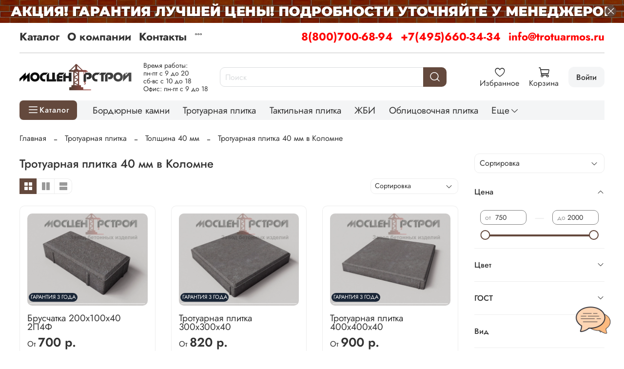

--- FILE ---
content_type: text/html; charset=utf-8
request_url: https://trotuarmos.ru/collection/40mm/kolomna
body_size: 86370
content:
<!DOCTYPE html>
<html
  style="
    --color-btn-bg:#64493D;
--color-btn-bg-is-dark:true;
--bg:#FFFFFF;
--bg-is-dark:false;

--color-text: var(--color-text-dark);
--color-text-minor-shade: var(--color-text-dark-minor-shade);
--color-text-major-shade: var(--color-text-dark-major-shade);
--color-text-half-shade: var(--color-text-dark-half-shade);

--color-notice-warning-is-dark:false;
--color-notice-success-is-dark:false;
--color-notice-error-is-dark:false;
--color-notice-info-is-dark:false;
--color-form-controls-bg:var(--bg);
--color-form-controls-bg-disabled:var(--bg-minor-shade);
--color-form-controls-border-color:var(--bg-half-shade);
--color-form-controls-color:var(--color-text);
--is-editor:false;


  "
  >
  <head><meta data-config="{&quot;collection_filter_version&quot;:1653336087,&quot;collection_products_count&quot;:6}" name="page-config" content="" /><meta data-config="{&quot;money_with_currency_format&quot;:{&quot;delimiter&quot;:&quot;&quot;,&quot;separator&quot;:&quot;.&quot;,&quot;format&quot;:&quot;%n %u&quot;,&quot;unit&quot;:&quot;р.&quot;,&quot;show_price_without_cents&quot;:1},&quot;currency_code&quot;:&quot;RUR&quot;,&quot;currency_iso_code&quot;:&quot;RUB&quot;,&quot;default_currency&quot;:{&quot;title&quot;:&quot;Российский рубль&quot;,&quot;code&quot;:&quot;RUR&quot;,&quot;rate&quot;:1.0,&quot;format_string&quot;:&quot;%n %u&quot;,&quot;unit&quot;:&quot;р.&quot;,&quot;price_separator&quot;:&quot;&quot;,&quot;is_default&quot;:true,&quot;price_delimiter&quot;:&quot;&quot;,&quot;show_price_with_delimiter&quot;:false,&quot;show_price_without_cents&quot;:true},&quot;facebook&quot;:{&quot;pixelActive&quot;:false,&quot;currency_code&quot;:&quot;RUB&quot;,&quot;use_variants&quot;:null},&quot;vk&quot;:{&quot;pixel_active&quot;:null,&quot;price_list_id&quot;:null},&quot;new_ya_metrika&quot;:true,&quot;ecommerce_data_container&quot;:&quot;dataLayer&quot;,&quot;common_js_version&quot;:null,&quot;vue_ui_version&quot;:null,&quot;feedback_captcha_enabled&quot;:true,&quot;account_id&quot;:674995,&quot;hide_items_out_of_stock&quot;:false,&quot;forbid_order_over_existing&quot;:false,&quot;minimum_items_price&quot;:15000,&quot;enable_comparison&quot;:true,&quot;locale&quot;:&quot;ru&quot;,&quot;client_group&quot;:null,&quot;consent_to_personal_data&quot;:{&quot;active&quot;:false,&quot;obligatory&quot;:true,&quot;description&quot;:&quot;Настоящим подтверждаю, что я ознакомлен и согласен с условиями \u003ca href=&#39;/page/oferta&#39; target=&#39;blank&#39;\u003eоферты и политики конфиденциальности\u003c/a\u003e.&quot;},&quot;recaptcha_key&quot;:&quot;6LfXhUEmAAAAAOGNQm5_a2Ach-HWlFKD3Sq7vfFj&quot;,&quot;recaptcha_key_v3&quot;:&quot;6LcZi0EmAAAAAPNov8uGBKSHCvBArp9oO15qAhXa&quot;,&quot;yandex_captcha_key&quot;:&quot;ysc1_ec1ApqrRlTZTXotpTnO8PmXe2ISPHxsd9MO3y0rye822b9d2&quot;,&quot;checkout_float_order_content_block&quot;:true,&quot;available_products_characteristics_ids&quot;:null,&quot;sber_id_app_id&quot;:&quot;5b5a3c11-72e5-4871-8649-4cdbab3ba9a4&quot;,&quot;theme_generation&quot;:4,&quot;quick_checkout_captcha_enabled&quot;:false,&quot;max_order_lines_count&quot;:500,&quot;sber_bnpl_min_amount&quot;:1000,&quot;sber_bnpl_max_amount&quot;:150000,&quot;counter_settings&quot;:{&quot;data_layer_name&quot;:&quot;dataLayer&quot;,&quot;new_counters_setup&quot;:false,&quot;add_to_cart_event&quot;:true,&quot;remove_from_cart_event&quot;:true,&quot;add_to_wishlist_event&quot;:true},&quot;site_setting&quot;:{&quot;show_cart_button&quot;:true,&quot;show_service_button&quot;:false,&quot;show_marketplace_button&quot;:false,&quot;show_quick_checkout_button&quot;:false},&quot;warehouses&quot;:[],&quot;captcha_type&quot;:&quot;google&quot;,&quot;human_readable_urls&quot;:false}" name="shop-config" content="" /><meta name='js-evnvironment' content='production' /><meta name='default-locale' content='ru' /><meta name='insales-redefined-api-methods' content="[]" />
<!--InsalesCounter -->
<script type="text/javascript">
(function() {
  if (typeof window.__insalesCounterId !== 'undefined') {
    return;
  }

  try {
    Object.defineProperty(window, '__insalesCounterId', {
      value: 674995,
      writable: true,
      configurable: true
    });
  } catch (e) {
    console.error('InsalesCounter: Failed to define property, using fallback:', e);
    window.__insalesCounterId = 674995;
  }

  if (typeof window.__insalesCounterId === 'undefined') {
    console.error('InsalesCounter: Failed to set counter ID');
    return;
  }

  let script = document.createElement('script');
  script.async = true;
  script.src = '/javascripts/insales_counter.js?7';
  let firstScript = document.getElementsByTagName('script')[0];
  firstScript.parentNode.insertBefore(script, firstScript);
})();
</script>
<!-- /InsalesCounter -->
<meta name="csrf-param" content="authenticity_token" />
<meta name="csrf-token" content="39E1sZNRBXolb1dzMBidiE7XlEhsEaovNkHr40cQRWC3p-NNDqovIojtFDeue63nD-UqgXy4pBSfqVI16KRkTQ" />
    <!-- meta -->
<meta charset="UTF-8">

<title>Тротуарная плитка 40 мм в Коломне</title><meta name="description" content="Купить тротуарную плитку толщиной 40 мм можно в нашем магазине по цене производителя. На выбор предлагаются материалы высокого качества из бетона. Быстрая доставка заказов по Коломне."> 
<meta data-config="{&quot;static-versioned&quot;: &quot;1.38&quot;}" name="theme-meta-data" content="">

<script type="application/ld+json">
{
	"@context": "https://schema.org",
	"@type": "BreadcrumbList",
	"itemListElement": [
	{
		"@type": "ListItem",
		"position": 1,
		"name": "Главная",
		"item": "https://trotuarmos.ru"
	},{
							"@type": "ListItem",
							"position": 2,
							"name": "Тротуарная плитка",
							"item": "https://trotuarmos.ru/collection/trotuarnaya-plitka-vibropressovannaya"
						},{
							"@type": "ListItem",
							"position": 3,
							"name": "Толщина 40 мм",
							"item": "https://trotuarmos.ru/collection/40mm"
						},{
							"@type": "ListItem",
							"position": 4,
							"name": "Тротуарная плитка 40 мм в Коломне",
							"item": "https://trotuarmos.ru"
						}]
}</script>



<meta name="robots" content="index,follow">
<meta http-equiv="X-UA-Compatible" content="IE=edge,chrome=1">
<meta name="viewport" content="width=device-width, initial-scale=1.0">
<meta name="SKYPE_TOOLBAR" content="SKYPE_TOOLBAR_PARSER_COMPATIBLE">
<meta name="format-detection" content="telephone=no">
<script src="https://static.insales-cdn.com/assets/1/431/6496687/1767017935/mask.js" charset="utf-8"></script>

<!-- canonical url--><link rel="canonical" href="https://trotuarmos.ru/collection/40mm/kolomna">

<!-- rss feed-->
  
    
    <meta property="og:title" content="Тротуарная плитка 40 мм в Коломне">
  
  
    
  
  <meta property="og:type" content="website">
  <meta property="og:url" content="https://trotuarmos.ru/collection/40mm/kolomna">




<!-- icons-->
<!-- icons-->
      
      <link rel="icon" type="image/png" href="https://static.insales-cdn.com/files/1/4965/36107109/original/favicon__2_.png">
      <link rel="icon" type="image/png" sizes="16x16" href="https://static.insales-cdn.com/r/J7OGj1T2vv0/rs:fill-down:16:16:1/q:100/plain/files/1/4965/36107109/original/favicon__2_.png@png">
      <link rel="icon" type="image/png" sizes="32x32" href="https://static.insales-cdn.com/r/X67Gvqd4pG0/rs:fill-down:32:32:1/q:100/plain/files/1/4965/36107109/original/favicon__2_.png@png">
      <link rel="icon" type="image/png" sizes="48x48" href="https://static.insales-cdn.com/r/9klCAP7e1Ms/rs:fill-down:48:48:1/q:100/plain/files/1/4965/36107109/original/favicon__2_.png@png">
      <link rel="apple-touch-icon-precomposed" sizes="180x180" href="https://static.insales-cdn.com/r/SEDOQDh23Yw/rs:fill-down:180:180:1/q:100/plain/files/1/4965/36107109/original/favicon__2_.png@png">
      <link rel="apple-touch-icon-precomposed" sizes="167x167" href="https://static.insales-cdn.com/r/d74deQP9Ais/rs:fill-down:167:167:1/q:100/plain/files/1/4965/36107109/original/favicon__2_.png@png">
      <link rel="apple-touch-icon-precomposed" sizes="152x152" href="https://static.insales-cdn.com/r/HKs0g1Vs7HM/rs:fill-down:152:152:1/q:100/plain/files/1/4965/36107109/original/favicon__2_.png@png">
      <link rel="apple-touch-icon-precomposed" sizes="120x120" href="https://static.insales-cdn.com/r/Knh5DbWQD5A/rs:fill-down:120:120:1/q:100/plain/files/1/4965/36107109/original/favicon__2_.png@png">
      <link rel="apple-touch-icon-precomposed" sizes="76x76" href="https://static.insales-cdn.com/r/JGr-sr8BJ7M/rs:fill-down:76:76:1/q:100/plain/files/1/4965/36107109/original/favicon__2_.png@png">
      <link rel="apple-touch-icon" href="https://static.insales-cdn.com/files/1/4965/36107109/original/favicon__2_.png"><meta name="msapplication-TileColor" content="#64493D">
  <meta name="msapplication-TileImage" content="https://static.insales-cdn.com/r/-w0Q9dP3pjw/rs:fill-down:144:144:1/q:100/plain/files/1/4965/36107109/original/favicon__2_.png@png"><style media="screen">
  @supports (content-visibility: hidden) {
    body:not(.settings_loaded) {
      content-visibility: hidden;
    }
  }
  @supports not (content-visibility: hidden) {
    body:not(.settings_loaded) {
      visibility: hidden;
    }
  }
</style>
<style>
  .settings_loaded .preloader {
  	display: none;
  }
  .preloader {
  position: fixed;
  top: 0;
  left: 0;
  width: 100%;
  height: 100%;
  z-index: 9999999999999;
  background: var(--bg);
  opacity: 1;
  visibility: visible;
  -webkit-transition: 0.2s all;
  -moz-transition: 0.2s all;
  -ms-transition: 0.2s all;
  -o-transition: 0.2s all;
  transition: 0.2s all;
      align-items: center;
  justify-content: center;
  display: flex;
  }
  .lds-ellipsis {
  display: inline-block;
  position: relative;
  width: 80px;
  height: 80px;
    opacity: 0.5;
}
.lds-ellipsis div {
  position: absolute;
  top: 33px;
  width: 13px;
  height: 13px;
  border-radius: 50%;
  background: #ddd;
  animation-timing-function: cubic-bezier(0, 1, 1, 0);
}
.lds-ellipsis div:nth-child(1) {
  left: 8px;
  animation: lds-ellipsis1 0.6s infinite;
}
.lds-ellipsis div:nth-child(2) {
  left: 8px;
  animation: lds-ellipsis2 0.6s infinite;
}
.lds-ellipsis div:nth-child(3) {
  left: 32px;
  animation: lds-ellipsis2 0.6s infinite;
}
.lds-ellipsis div:nth-child(4) {
  left: 56px;
  animation: lds-ellipsis3 0.6s infinite;
}
@keyframes lds-ellipsis1 {
  0% {
    transform: scale(0);
  }
  100% {
    transform: scale(1);
  }
}
@keyframes lds-ellipsis3 {
  0% {
    transform: scale(1);
  }
  100% {
    transform: scale(0);
  }
}
@keyframes lds-ellipsis2 {
  0% {
    transform: translate(0, 0);
  }
  100% {
    transform: translate(24px, 0);
  }
}
</style>

    
  </head>
  <body data-multi-lang="false" data-theme-template="collection" data-sidebar-type="normal" data-sidebar-position="right">
    <div class="preloader">
      <div class="lds-ellipsis"><div></div><div></div><div></div><div></div></div>
    </div>
    <noscript>
<div class="njs-alert-overlay">
  <div class="njs-alert-wrapper">
    <div class="njs-alert">
      <p></p>
    </div>
  </div>
</div>
</noscript>

    <div class="page_layout page_layout_normal_right page_layout_section_top">
      <header>
      
        <div
  class="layout widget-type_system_widget_v4_banner_top_1_1"
  style="--open-link:normal; --layout-wide-bg:true; --layout-pt:0vw; --layout-pb:0vw; --layout-wide-content:true; --layout-edge:true; --hide-desktop:false; --hide-mobile:true;"
  data-widget-drop-item-id="194934201"
  
  >
  <div class="layout__content">
    





<div class="banner-top" data-id-desktop="banner-top-78455758-1920х70png">
  <div class="banner-top__item">
    
      <div class="banner-top__item-image img-height">
        
        
        
            <picture>
              <source media="(min-width:769px)"
                      srcset="https://static.insales-cdn.com/r/LizIXT6C2G8/rs:fit:1920:0:1/q:100/plain/files/1/1473/89630145/original/1920%D1%8570.png@webp"
                      type="image/webp" loading="lazy">

              <source media="(max-width:768px)"
                      srcset="https://static.insales-cdn.com/r/3QAQgXQuHRw/rs:fit:768:0:1/q:100/plain/files/1/1473/89630145/original/1920%D1%8570.png@webp"
                      type="image/webp" loading="lazy">
              <img
                   src="https://static.insales-cdn.com/r/kdrokz8ITwM/rs:fit:1920:0:1/q:100/plain/files/1/1473/89630145/original/1920%D1%8570.png@png"
                   loading="lazy" alt="">
            </picture>
            <object class="banner-top__link">
              <button class="button button_size-l js-banner-top-close">
                <span class="icon icon-times"></span>
              </button>
            </object>
        </div>
  </div>
</div>





  </div>
</div>

      
        <div
  class="layout widget-type_system_widget_v4_banner_top_1_1"
  style="--open-link:normal; --layout-wide-bg:true; --layout-pt:0vw; --layout-pb:0vw; --layout-wide-content:true; --layout-edge:true; --hide-desktop:true; --hide-mobile:false;"
  data-widget-drop-item-id="194934233"
  
  >
  <div class="layout__content">
    





<div class="banner-top" data-id-desktop="banner-top-78455762-800х50png">
  <div class="banner-top__item">
    
      <div class="banner-top__item-image img-height">
        
        
        
            <picture>
              <source media="(min-width:769px)"
                      srcset="https://static.insales-cdn.com/r/W07BJLhn-70/rs:fit:1920:0:1/q:100/plain/files/1/1697/89630369/original/800%D1%8550.png@webp"
                      type="image/webp" loading="lazy">

              <source media="(max-width:768px)"
                      srcset="https://static.insales-cdn.com/r/HgDDd2LSYNk/rs:fit:768:0:1/q:100/plain/files/1/1697/89630369/original/800%D1%8550.png@webp"
                      type="image/webp" loading="lazy">
              <img
                   src="https://static.insales-cdn.com/r/3b4kx97Mcew/rs:fit:1920:0:1/q:100/plain/files/1/1697/89630369/original/800%D1%8550.png@png"
                   loading="lazy" alt="">
            </picture>
            <object class="banner-top__link">
              <button class="button button_size-l js-banner-top-close">
                <span class="icon icon-times"></span>
              </button>
            </object>
        </div>
  </div>
</div>





  </div>
</div>

      
        <div
  class="layout widget-type_widget_v4_header_8_cfcb0c6ebeb7b51ea2127a2c248df25a"
  style="--logo-img:'https://static.insales-cdn.com/files/1/6886/36068070/original/logotype_19a8ac3d5202ec9beb49434280ef1c7e.jpg'; --logo-max-width:230px; --use_dropdown_cart:true; --use_fast_search:true; --live-search:false; --hide-menu:false; --show-top-panel:true; --hide-search:false; --hide-language:false; --hide-personal:false; --hide-compare:false; --hide-favorite:false; --hide-menu-photo:false; --search-border-radius:10px; --bag-fast-search:#FFFFFF; --bag-fast-search-is-light:true; --bag-fast-search-minor-shade:#f7f7f7; --bag-fast-search-minor-shade-is-light:true; --bag-fast-search-major-shade:#ededed; --bag-fast-search-major-shade-is-light:true; --bag-fast-search-half-shade:#808080; --bag-fast-search-half-shade-is-dark:true; --bag-fast-searching:#C29E8F; --bag-fast-searching-is-dark:true; --bag-fast-searching-minor-shade:#cdb1a5; --bag-fast-searching-minor-shade-is-light:true; --bag-fast-searching-major-shade:#d9c4bb; --bag-fast-searching-major-shade-is-light:true; --bag-fast-searching-half-shade:#fdfcfc; --bag-fast-searching-half-shade-is-light:true; --color-fast-search:#000000; --color-fast-search-is-dark:true; --color-fast-search-minor-shade:#1a1a1a; --color-fast-search-minor-shade-is-dark:true; --color-fast-search-major-shade:#333333; --color-fast-search-major-shade-is-dark:true; --color-fast-search-half-shade:#808080; --color-fast-search-half-shade-is-dark:true; --color-fast-search-overlap:#64493D; --color-fast-search-overlap-is-dark:true; --color-fast-search-overlap-minor-shade:#7b594b; --color-fast-search-overlap-minor-shade-is-dark:true; --color-fast-search-overlap-major-shade:#906958; --color-fast-search-overlap-major-shade-is-dark:true; --color-fast-search-overlap-half-shade:#bda093; --color-fast-search-overlap-half-shade-is-dark:true; --margin_top:10px; --use_line-border:true; --border-radius:10px; --bag-dropdown:#FFFFFF; --bag-dropdown-is-light:true; --bag-dropdown-minor-shade:#f7f7f7; --bag-dropdown-minor-shade-is-light:true; --bag-dropdown-major-shade:#ededed; --bag-dropdown-major-shade-is-light:true; --bag-dropdown-half-shade:#808080; --bag-dropdown-half-shade-is-dark:true; --border-dropdown:#64493D; --border-dropdown-is-dark:true; --border-dropdown-minor-shade:#7b594b; --border-dropdown-minor-shade-is-dark:true; --border-dropdown-major-shade:#906958; --border-dropdown-major-shade-is-dark:true; --border-dropdown-half-shade:#bda093; --border-dropdown-half-shade-is-dark:true; --color-dropdown:#000000; --color-dropdown-is-dark:true; --color-dropdown-minor-shade:#1a1a1a; --color-dropdown-minor-shade-is-dark:true; --color-dropdown-major-shade:#333333; --color-dropdown-major-shade-is-dark:true; --color-dropdown-half-shade:#808080; --color-dropdown-half-shade-is-dark:true; --bage-bg:#64493D; --bage-bg-is-dark:true; --bage-bg-minor-shade:#7b594b; --bage-bg-minor-shade-is-dark:true; --bage-bg-major-shade:#906958; --bage-bg-major-shade-is-dark:true; --bage-bg-half-shade:#bda093; --bage-bg-half-shade-is-dark:true; --bg-cat-menu:#FFFFFF; --bg-cat-menu-is-light:true; --bg-cat-menu-minor-shade:#f7f7f7; --bg-cat-menu-minor-shade-is-light:true; --bg-cat-menu-major-shade:#ededed; --bg-cat-menu-major-shade-is-light:true; --bg-cat-menu-half-shade:#808080; --bg-cat-menu-half-shade-is-dark:true; --layout-wide-bg:true; --img-border-radius:0px; --layout-pt:1vw; --layout-pb:1vw; --layout-wide-content:false; --mobile-panel-right-btn:cart; --hide-desktop:false; --hide-mobile:false;"
  data-widget-drop-item-id="66635397"
  
  >
  <div class="layout__content">
    








  <div class="filling-block"></div>
<div class="header " id="header-with-left-menu">
  
  <div class="header__area-top-panel">
    
<div class="top-panel">
	<div class="top-panel__menu">
      
      <ul class="header__menu js-cut-list" data-navigation data-menu-handle="main-menu">
        
        <li class="header__menu-item" data-navigation-item data-menu-item-id="7533696">
          <div class="header__menu-controls">
            <a href="/collection/all" class="header__menu-link " data-navigation-link="/collection/all">
              Каталог
            </a>
          </div>
        </li>
        
        <li class="header__menu-item" data-navigation-item data-menu-item-id="7533697">
          <div class="header__menu-controls">
            <a href="/page/about-us" class="header__menu-link " data-navigation-link="/page/about-us">
              О компании
            </a>
          </div>
        </li>
        
        <li class="header__menu-item" data-navigation-item data-menu-item-id="7533698">
          <div class="header__menu-controls">
            <a href="/page/contacts" class="header__menu-link " data-navigation-link="/page/contacts">
              Контакты
            </a>
          </div>
        </li>
        
        <li class="header__menu-item" data-navigation-item data-menu-item-id="26629595">
          <div class="header__menu-controls">
            <a href="/page/oplata-i-dostavka" class="header__menu-link " data-navigation-link="/page/oplata-i-dostavka">
              Оплата и доставка
            </a>
          </div>
        </li>
        
        <li class="header__menu-item" data-navigation-item data-menu-item-id="12946745">
          <div class="header__menu-controls">
            <a href="/page/sertifikaty" class="header__menu-link " data-navigation-link="/page/sertifikaty">
              Сертификаты
            </a>
          </div>
        </li>
        
        <li class="header__menu-item" data-navigation-item data-menu-item-id="13377060">
          <div class="header__menu-controls">
            <a href="/blogs/stati" class="header__menu-link " data-navigation-link="/blogs/stati">
              Статьи
            </a>
          </div>
        </li>
        
        <li class="header__menu-item" data-navigation-item data-menu-item-id="26634711">
          <div class="header__menu-controls">
            <a href="/page/lookbook2" class="header__menu-link " data-navigation-link="/page/lookbook2">
              Фото
            </a>
          </div>
        </li>
        
      </ul>
      
  	</div>
  	<div class="top-panel__phones">
      <ul>
        
        <li>
        	      <a class="phone-value" href="tel:88007006894">8(800)700-68-94</a>
        </li>
        
        
        <li>
        	      <a class="phone-value" href="tel:+74956603434">+7(495)660-34-34</a>
        </li>
        
        
        <li>
        	<a class="phone-value" href="mailto: info@trotuarmos.ru"> info@trotuarmos.ru</a>
        </li>
        
      </ul>
  	</div>
</div>

  </div>
  
  <div class="header__content ">
    <div class="header__area-logo">
      
  
    
      <a href=" / " class="header__logo">
        <img src="https://static.insales-cdn.com/files/1/6886/36068070/original/logotype_19a8ac3d5202ec9beb49434280ef1c7e.jpg" alt="Завод бетонных изделий МосЦентрСтрой" title="Завод бетонных изделий МосЦентрСтрой" />
      </a>
    
  

    </div>
    <div class="header__area-show-menu hide-on_pc">
      <div class="info-text">
        <p>Время работы:</p>
<p>пн-пт с 9 до 20</p>
<p>сб-вс с 10 до 18</p>
<p>Офис: пн-пт с 9 до 18</p>
      </div>
      <button class="header__show-menu-btn js-toggle-cat-menu">
        <span class="icon icon-bars _show hide-desk" ></span>
      	<span class="icon icon-times _hide hide-desk"></span>
        <span class="_show hide-mob" >каталог</span>
      	<span class="_hide hide-mob">каталог</span>
      </button>
    </div>
    <div class="header__area-search">
		
<div class="header__search">
  <form action="/search" onmouseout="$('#fast_search').hide();" onmouseover="$('#fast_search').show()" method="get" class="header__search-form">
    <input id="search-widget-input" type="text" autocomplete="off"  class="search-widget-input form-control form-control_size-l header__search-field" name="q" value="" placeholder="Поиск" />
    <input type="hidden" name="lang" value="ru">
          
    <div id="fast_search" class="fast_search" onmouseover="$('#fast_search').show()" onmouseout="$('#fast_search').hide()" style="display: none; border: none;">  
    </div>
  
    <div class="header__search__results" data-search-result></div>
  </form>
  <button type="button" class="header__search-btn js-start-search">
    <span class="icon icon-search _show"></span>
  </button>
</div>

    </div>
    <div class="header__area-languages">
    	
  

    </div>
    <div class="header__area-controls">
      

          

          <a class="contacts-link" href="/page/contacts">
            <img src="https://static.insales-cdn.com/files/1/4481/79982977/original/icons8-часы-100.png">
          </a>

          
            <a href="/favorites" class="header__control-btn header__favorite">
              <span class="icon icon-favorites">
                <span class="header__control-bage favorites-empty" data-ui-favorites-counter>0</span>
              </span>
              <span class="header__control-text">Избранное</span>
            </a>
          

          <a href="/cart_items" class="header__control-btn header__cart minicart_use">
            <span class="icon icon-cart">
              <span class="header__control-bage cart-empty" data-cart-positions-count></span>
            </span>
            <span class="header__control-text">Корзина</span>
          </a>
          
            <a href="/client_account/orders" class="header__control-btn header__cabinet">
              <span class="header__control-text-cs">Войти</span>
            </a>
          

          
          <a href="tel:88007006894" class="header__control-btn header__mobile-phone">
            <span class="icon icon-phone"></span>
          </a>
          
    </div>
  </div>
  <div class="collection_custom">
    <div class="header__area-show-menu">
      <button class="header__show-menu-btn js-toggle-cat-menu">
        <span class="icon icon-bars _show" ></span>
        <span class="icon icon-times _hide"></span>
        <span class="_show hide-mob" >Каталог</span>
        <span class="_hide hide-mob">Каталог</span>
      </button>
    </div>
    <div class="collection_navigation_custom">
      
  
    
    
    
      <div class="collections-wrapper">
        <ul class="collections js-cut-list-collections" data-navigation data-more-title=Еще>

          
            
              <li class="collections__item" data-navigation-item>
                <div class="collections__controls">
                  <a href="/collection/bordyurnye-kamni" class="collections__link" data-navigation-link="/collection/bordyurnye-kamni" >
                    Бордюрные камни
                  </a>
                </div>
              </li>
            
          
            
              <li class="collections__item" data-navigation-item>
                <div class="collections__controls">
                  <a href="/collection/trotuarnaya-plitka-vibropressovannaya" class="collections__link" data-navigation-link="/collection/trotuarnaya-plitka-vibropressovannaya" >
                    Тротуарная плитка
                  </a>
                </div>
              </li>
            
          
            
              <li class="collections__item" data-navigation-item>
                <div class="collections__controls">
                  <a href="/collection/taktilnaya-plitka" class="collections__link" data-navigation-link="/collection/taktilnaya-plitka" >
                    Тактильная плитка
                  </a>
                </div>
              </li>
            
          
            
              <li class="collections__item" data-navigation-item>
                <div class="collections__controls">
                  <a href="/collection/zhbi" class="collections__link" data-navigation-link="/collection/zhbi" >
                    ЖБИ
                  </a>
                </div>
              </li>
            
          
            
              <li class="collections__item" data-navigation-item>
                <div class="collections__controls">
                  <a href="/collection/oblitsovochnaya-plitka" class="collections__link" data-navigation-link="/collection/oblitsovochnaya-plitka" >
                    Облицовочная плитка
                  </a>
                </div>
              </li>
            
          
            
              <li class="collections__item" data-navigation-item>
                <div class="collections__controls">
                  <a href="/collection/vodostokikryshki-na-stolby" class="collections__link" data-navigation-link="/collection/vodostokikryshki-na-stolby" >
                    Водостоки/навершия/ступени
                  </a>
                </div>
              </li>
            
          
            
          
            
          

        </ul>
      </div>
    
  
    </div>
  </div>
  <div class="header-cat-menu _hide">
    
<div class="m-cat-menu m-cat-menu__wrapper">
  

  

  
  <ul class="m-cat-menu__root-level m-cat-menu__list">
    <div class="m-cat-menu__header">
      <li class="title">Каталог</li>
      <div class="header__area-languages">
        
  

      </div>
    </div>
    
    
            
              
              
              

              
              

              
              

              
                

                

                <li >
                    <a href="/collection/bordyurnye-kamni">
                      
                        
                          
                            <picture>
                              <source class="lazy_srcset"  srcsert="https://static.insales-cdn.com/r/DymJxPfS_hQ/rs:fit:100:100:1/plain/files/1/5805/16561837/original/1_690eb0a42f54c387bea9a71dc067c7ba.png@webp" data-srcset="https://static.insales-cdn.com/r/DymJxPfS_hQ/rs:fit:100:100:1/plain/files/1/5805/16561837/original/1_690eb0a42f54c387bea9a71dc067c7ba.png@webp" type="image/webp">
                              <img class="lazy menu-icon"  src="https://static.insales-cdn.com/files/1/5805/16561837/original/1_690eb0a42f54c387bea9a71dc067c7ba.png" data-src="https://static.insales-cdn.com/files/1/5805/16561837/original/1_690eb0a42f54c387bea9a71dc067c7ba.png" alt="Бордюрные камни" >
                            </picture>
                          
                        
                          
                        
                          
                        
                          
                        
                          
                        
                          
                        
                          
                        
                          
                        
                          
                        
                          
                        
                          
                        
                          
                         
                        <span class="title">Бордюрные камни</span>
                      
                      
                    </a>
                  

                  

                  
                  </li>
                  

                  
              
            
              
              
              

              
              

              
              

              
                

                

                <li class="m-cat-menu__show-next-level show-level-1">
                    <a href="/collection/trotuarnaya-plitka-vibropressovannaya">
                      
                        
                          
                        
                          
                            <picture>
                              <source class="lazy_srcset"  srcsert="https://static.insales-cdn.com/r/mukadu8GD2c/rs:fit:100:100:1/plain/files/1/4292/16617668/original/10.png@webp" data-srcset="https://static.insales-cdn.com/r/mukadu8GD2c/rs:fit:100:100:1/plain/files/1/4292/16617668/original/10.png@webp" type="image/webp">
                              <img class="lazy menu-icon"  src="https://static.insales-cdn.com/files/1/4292/16617668/original/10.png" data-src="https://static.insales-cdn.com/files/1/4292/16617668/original/10.png" alt="Тротуарная плитка" >
                            </picture>
                          
                        
                          
                        
                          
                        
                          
                        
                          
                        
                          
                        
                          
                        
                          
                        
                          
                        
                          
                        
                          
                         
                        <span class="title">Тротуарная плитка</span>
                      
                      
                          <span class="icon icon-angle-right"></span>
                      
                    </a>
                  
                  <div class="m-cat-menu__level-1 m-cat-menu__wrapper">
                    <ul class="m-cat-menu__level-1-list m-cat-menu__list">
                      <div class="m-cat-menu__header">
                        <li class="title">Тротуарная плитка</li>
                        <button type="button" class="button m-cat-menu__back-btn"><span class="icon icon-arrow-left"></span></button>
                      </div>
                  

                  

                  

                  
              
            
              
              
              

              
              

              
              

              
                

                

                <li >
                    <a href="/collection/bruschatka-2">
                      
                      	Брусчатка
                      
                      
                    </a>
                  

                  

                  
                  </li>
                  

                  
              
            
              
              
              

              
              

              
              

              
                

                

                <li class="m-cat-menu__show-next-level show-level-2">
                    <a href="/collection/kvadratnaya-plitka">
                      
                      	Квадратная плитка
                      
                      
                          <span class="icon icon-angle-right"></span>
                      
                    </a>
                  
                  <div class="m-cat-menu__level-2 m-cat-menu__wrapper">
                    <ul class="m-cat-menu__level-2-list m-cat-menu__list">
                      <div class="m-cat-menu__header">
                        <li class="title">Квадратная плитка</li>
                        <button type="button" class="button m-cat-menu__back-btn"><span class="icon icon-arrow-left"></span></button>
                      </div>
                  

                  

                  

                  
              
            
              
              
              

              
              

              
              

              
                

                

                <li >
                    <a href="/collection/200h200mm">
                      
                      	200х200мм
                      
                      
                    </a>
                  

                  

                  
                  </li>
                  

                  
              
            
              
              
              

              
              

              
              

              
                

                

                <li >
                    <a href="/collection/300h300mm">
                      
                      	300х300мм
                      
                      
                    </a>
                  

                  

                  
                  </li>
                  

                  
              
            
              
              
              

              
              

              
              

              
                

                

                <li >
                    <a href="/collection/330h330mm">
                      
                      	330х330мм
                      
                      
                    </a>
                  

                  

                  
                  </li>
                  

                  
              
            
              
              
              

              
              

              
              

              
                

                

                <li >
                    <a href="/collection/400h400mm">
                      
                      	400х400мм
                      
                      
                    </a>
                  

                  

                  
                  </li>
                  

                  
              
            
              
              
              

              
              

              
              

              
                

                

                <li >
                    <a href="/collection/500h500mm">
                      
                      	500х500мм
                      
                      
                    </a>
                  

                  

                  
                  </li>
                  

                  
              
            
              
              
              

              
              

              
              

              
                

                

                <li >
                    <a href="/collection/600h600mm">
                      
                      	600х600мм
                      
                      
                    </a>
                  

                  

                  
                  </li>
                  

                  
              
            
              
              
              

              
              

              
              

              
                

                
                  
                          
                    	</ul>
					</div>
                  

                  </li>
                

                <li >
                    <a href="/collection/pryamougolnaya-plitka">
                      
                      	Прямоугольная плитка
                      
                      
                    </a>
                  

                  

                  
                  </li>
                  

                  
              
            
              
              
              

              
              

              
              

              
                

                

                <li >
                    <a href="/collection/volnakatushka">
                      
                      	Волна/Катушка/Толстушка
                      
                      
                    </a>
                  

                  

                  
                  </li>
                  

                  
              
            
              
              
              

              
              

              
              

              
                

                

                <li >
                    <a href="/collection/staryy-gorodbruk">
                      
                      	Старый Город/Новый Город/Булыжник
                      
                      
                    </a>
                  

                  

                  
                  </li>
                  

                  
              
            
              
              
              

              
              

              
              

              
                

                

                <li >
                    <a href="/collection/shestigrannik">
                      
                      	Шестигранник/Ромб
                      
                      
                    </a>
                  

                  

                  
                  </li>
                  

                  
              
            
              
              
              

              
              

              
              

              
                

                

                <li >
                    <a href="/collection/gazonnaya-reshetka">
                      
                      	Газонная решетка
                      
                      
                    </a>
                  

                  

                  
                  </li>
                  

                  
              
            
              
              
              

              
              

              
              

              
                

                

                <li >
                    <a href="/collection/40mm">
                      
                      	Толщина 40 мм
                      
                      
                    </a>
                  

                  

                  
                  </li>
                  

                  
              
            
              
              
              

              
              

              
              

              
                

                

                <li >
                    <a href="/collection/50mm">
                      
                      	Толщина 50 мм
                      
                      
                    </a>
                  

                  

                  
                  </li>
                  

                  
              
            
              
              
              

              
              

              
              

              
                

                

                <li >
                    <a href="/collection/60mm">
                      
                      	Толщина 60 мм
                      
                      
                    </a>
                  

                  

                  
                  </li>
                  

                  
              
            
              
              
              

              
              

              
              

              
                

                

                <li >
                    <a href="/collection/70mm">
                      
                      	Толщина 70 мм
                      
                      
                    </a>
                  

                  

                  
                  </li>
                  

                  
              
            
              
              
              

              
              

              
              

              
                

                

                <li >
                    <a href="/collection/80mm">
                      
                      	Толщина 80 мм
                      
                      
                    </a>
                  

                  

                  
                  </li>
                  

                  
              
            
              
              
              

              
              

              
              

              
                

                

                <li >
                    <a href="/collection/100mm">
                      
                      	Толщина 100 мм
                      
                      
                    </a>
                  

                  

                  
                  </li>
                  

                  
              
            
              
              
              

              
              

              
              

              
                

                

                <li >
                    <a href="/collection/colormix">
                      
                      	ColorMix
                      
                      
                    </a>
                  

                  

                  
                  </li>
                  

                  
              
            
              
              
              

              
              

              
              

              
                

                
                  
                          
                    	</ul>
					</div>
                  

                  </li>
                

                <li class="m-cat-menu__show-next-level show-level-1">
                    <a href="/collection/taktilnaya-plitka">
                      
                        
                          
                        
                          
                        
                          
                            <picture>
                              <source class="lazy_srcset"  srcsert="https://static.insales-cdn.com/r/3MZiZ_ZUQv0/rs:fit:100:100:1/plain/files/1/2856/37079848/original/%D0%A2%D0%B0%D0%BA%D1%82%D0%B8%D0%BB%D1%8C%D0%BD%D0%B0%D1%8F_%D0%BF%D0%BB%D0%B8%D1%82%D0%BA%D0%B0.png@webp" data-srcset="https://static.insales-cdn.com/r/3MZiZ_ZUQv0/rs:fit:100:100:1/plain/files/1/2856/37079848/original/%D0%A2%D0%B0%D0%BA%D1%82%D0%B8%D0%BB%D1%8C%D0%BD%D0%B0%D1%8F_%D0%BF%D0%BB%D0%B8%D1%82%D0%BA%D0%B0.png@webp" type="image/webp">
                              <img class="lazy menu-icon"  src="https://static.insales-cdn.com/files/1/2856/37079848/original/Тактильная_плитка.png" data-src="https://static.insales-cdn.com/files/1/2856/37079848/original/Тактильная_плитка.png" alt="Тактильная плитка" >
                            </picture>
                          
                        
                          
                        
                          
                        
                          
                        
                          
                        
                          
                        
                          
                        
                          
                        
                          
                        
                          
                         
                        <span class="title">Тактильная плитка</span>
                      
                      
                          <span class="icon icon-angle-right"></span>
                      
                    </a>
                  
                  <div class="m-cat-menu__level-1 m-cat-menu__wrapper">
                    <ul class="m-cat-menu__level-1-list m-cat-menu__list">
                      <div class="m-cat-menu__header">
                        <li class="title">Тактильная плитка</li>
                        <button type="button" class="button m-cat-menu__back-btn"><span class="icon icon-arrow-left"></span></button>
                      </div>
                  

                  

                  

                  
              
            
              
              
              

              
              

              
              

              
                

                

                <li >
                    <a href="/collection/taktilnaya-polosa">
                      
                      	Тактильная полоса
                      
                      
                    </a>
                  

                  

                  
                  </li>
                  

                  
              
            
              
              
              

              
              

              
              

              
                

                

                <li >
                    <a href="/collection/300h300mm-2">
                      
                      	300х300мм
                      
                      
                    </a>
                  

                  

                  
                  </li>
                  

                  
              
            
              
              
              

              
              

              
              

              
                

                

                <li >
                    <a href="/collection/500h500mm-2">
                      
                      	500х500мм
                      
                      
                    </a>
                  

                  

                  
                  </li>
                  

                  
              
            
              
              
              

              
              

              
              

              
                

                
                  
                          
                    	</ul>
					</div>
                  

                  </li>
                

                <li class="m-cat-menu__show-next-level show-level-1">
                    <a href="/collection/zhbi">
                      
                        
                          
                        
                          
                        
                          
                        
                          
                        
                          
                        
                          
                        
                          
                        
                          
                        
                          
                        
                          
                        
                          
                        
                          
                            <picture>
                              <source class="lazy_srcset"  srcsert="https://static.insales-cdn.com/r/Hh5yqy3rn6Q/rs:fit:100:100:1/plain/files/1/2868/37079860/original/%D0%96%D0%91%D0%98.png@webp" data-srcset="https://static.insales-cdn.com/r/Hh5yqy3rn6Q/rs:fit:100:100:1/plain/files/1/2868/37079860/original/%D0%96%D0%91%D0%98.png@webp" type="image/webp">
                              <img class="lazy menu-icon"  src="https://static.insales-cdn.com/files/1/2868/37079860/original/ЖБИ.png" data-src="https://static.insales-cdn.com/files/1/2868/37079860/original/ЖБИ.png" alt="ЖБИ" >
                            </picture>
                          
                         
                        <span class="title">ЖБИ</span>
                      
                      
                          <span class="icon icon-angle-right"></span>
                      
                    </a>
                  
                  <div class="m-cat-menu__level-1 m-cat-menu__wrapper">
                    <ul class="m-cat-menu__level-1-list m-cat-menu__list">
                      <div class="m-cat-menu__header">
                        <li class="title">ЖБИ</li>
                        <button type="button" class="button m-cat-menu__back-btn"><span class="icon icon-arrow-left"></span></button>
                      </div>
                  

                  

                  

                  
              
            
              
              
              

              
              

              
              

              
                

                

                <li >
                    <a href="/collection/lotki-mpl-i-mshl-drenazhnye">
                      
                      	Лотки МПЛ и МШЛ дренажные
                      
                      
                    </a>
                  

                  

                  
                  </li>
                  

                  
              
            
              
              
              

              
              

              
              

              
                

                

                <li >
                    <a href="/collection/kolodtsy-unifitsirovannye">
                      
                      	Колодцы унифицированные
                      
                      
                    </a>
                  

                  

                  
                  </li>
                  

                  
              
            
              
              
              

              
              

              
              

              
                

                

                <li class="m-cat-menu__show-next-level show-level-2">
                    <a href="/collection/koltsa-kolodeznye-stenovye">
                      
                      	Кольца колодезные (стеновые)
                      
                      
                          <span class="icon icon-angle-right"></span>
                      
                    </a>
                  
                  <div class="m-cat-menu__level-2 m-cat-menu__wrapper">
                    <ul class="m-cat-menu__level-2-list m-cat-menu__list">
                      <div class="m-cat-menu__header">
                        <li class="title">Кольца колодезные (стеновые)</li>
                        <button type="button" class="button m-cat-menu__back-btn"><span class="icon icon-arrow-left"></span></button>
                      </div>
                  

                  

                  

                  
              
            
              
              
              

              
              

              
              

              
                

                

                <li >
                    <a href="/collection/koltsa-opornye">
                      
                      	Кольца опорные
                      
                      
                    </a>
                  

                  

                  
                  </li>
                  

                  
              
            
              
              
              

              
              

              
              

              
                

                

                <li >
                    <a href="/collection/koltsa-o-700-mm">
                      
                      	Кольца Ø 700 мм
                      
                      
                    </a>
                  

                  

                  
                  </li>
                  

                  
              
            
              
              
              

              
              

              
              

              
                

                

                <li >
                    <a href="/collection/koltsa-o-1000-mm">
                      
                      	Кольца Ø 1000 мм
                      
                      
                    </a>
                  

                  

                  
                  </li>
                  

                  
              
            
              
              
              

              
              

              
              

              
                

                

                <li >
                    <a href="/collection/koltsa-o-1500-mm">
                      
                      	Кольца Ø 1500 мм
                      
                      
                    </a>
                  

                  

                  
                  </li>
                  

                  
              
            
              
              
              

              
              

              
              

              
                

                

                <li >
                    <a href="/collection/koltsa-o-2000-mm">
                      
                      	Кольца Ø 2000 мм
                      
                      
                    </a>
                  

                  

                  
                  </li>
                  

                  
              
            
              
              
              

              
              

              
              

              
                

                

                <li >
                    <a href="/collection/koltsa-o-2500-mm">
                      
                      	Кольца Ø 2500 мм
                      
                      
                    </a>
                  

                  

                  
                  </li>
                  

                  
              
            
              
              
              

              
              

              
              

              
                

                
                  
                          
                    	</ul>
					</div>
                  

                  </li>
                

                <li >
                    <a href="/collection/plity-opornye-razgruzochnye">
                      
                      	Плиты опорные разгрузочные
                      
                      
                    </a>
                  

                  

                  
                  </li>
                  

                  
              
            
              
              
              

              
              

              
              

              
                

                

                <li >
                    <a href="/collection/plity-dnisch-kolodtsev">
                      
                      	Плиты днищ колодцев
                      
                      
                    </a>
                  

                  

                  
                  </li>
                  

                  
              
            
              
              
              

              
              

              
              

              
                

                

                <li >
                    <a href="/collection/plity-perekrytiya-kolodtsev">
                      
                      	Плиты перекрытия колодцев
                      
                      
                    </a>
                  

                  

                  
                  </li>
                  

                  
              
            
              
              
              

              
              

              
              

              
                

                
                  
                          
                    	</ul>
					</div>
                  

                  </li>
                

                <li class="m-cat-menu__show-next-level show-level-1">
                    <a href="/collection/oblitsovochnaya-plitka">
                      
                        
                          
                        
                          
                        
                          
                        
                          
                        
                          
                        
                          
                            <picture>
                              <source class="lazy_srcset"  srcsert="https://static.insales-cdn.com/r/WXbrZ1wPb9c/rs:fit:100:100:1/plain/files/1/5816/16561848/original/6.png@webp" data-srcset="https://static.insales-cdn.com/r/WXbrZ1wPb9c/rs:fit:100:100:1/plain/files/1/5816/16561848/original/6.png@webp" type="image/webp">
                              <img class="lazy menu-icon"  src="https://static.insales-cdn.com/files/1/5816/16561848/original/6.png" data-src="https://static.insales-cdn.com/files/1/5816/16561848/original/6.png" alt="Облицовочная плитка" >
                            </picture>
                          
                        
                          
                        
                          
                        
                          
                        
                          
                        
                          
                        
                          
                         
                        <span class="title">Облицовочная плитка</span>
                      
                      
                          <span class="icon icon-angle-right"></span>
                      
                    </a>
                  
                  <div class="m-cat-menu__level-1 m-cat-menu__wrapper">
                    <ul class="m-cat-menu__level-1-list m-cat-menu__list">
                      <div class="m-cat-menu__header">
                        <li class="title">Облицовочная плитка</li>
                        <button type="button" class="button m-cat-menu__back-btn"><span class="icon icon-arrow-left"></span></button>
                      </div>
                  

                  

                  

                  
              
            
              
              
              

              
              

              
              

              
                

                

                <li >
                    <a href="/collection/fasadnaya-plitka">
                      
                      	Фасадная плитка
                      
                      
                    </a>
                  

                  

                  
                  </li>
                  

                  
              
            
              
              
              

              
              

              
              

              
                

                

                <li >
                    <a href="/collection/tsokolnyy-kamen">
                      
                      	Цокольный камень
                      
                      
                    </a>
                  

                  

                  
                  </li>
                  

                  
              
            
              
              
              

              
              

              
              

              
                

                

                <li >
                    <a href="/collection/tsokolnaya-plitka">
                      
                      	Цокольная плитка
                      
                      
                    </a>
                  

                  

                  
                  </li>
                  

                  
              
            
              
              
              

              
              

              
              

              
                

                

                <li >
                    <a href="/collection/dekorativnyy-kirpich">
                      
                      	Декоративный кирпич
                      
                      
                    </a>
                  

                  

                  
                  </li>
                  

                  
              
            
              
              
              

              
              

              
              

              
                

                

                <li >
                    <a href="/collection/dekorativnyy-kamen">
                      
                      	Декоративный камень
                      
                      
                    </a>
                  

                  

                  
                  </li>
                  

                  
              
            
              
              
              

              
              

              
              

              
                

                

                <li >
                    <a href="/collection/dekorativnaya-plitka">
                      
                      	Декоративная плитка
                      
                      
                    </a>
                  

                  

                  
                  </li>
                  

                  
              
            
              
              
              

              
              

              
              

              
                

                

                <li >
                    <a href="/collection/oblitsovochnaya-plitka-2">
                      
                      	Облицовочная плитка
                      
                      
                    </a>
                  

                  

                  
                  </li>
                  

                  
              
            
              
              
              

              
              

              
              

              
                

                

                <li >
                    <a href="/collection/otdelochnyy-kamen">
                      
                      	Отделочный камень
                      
                      
                    </a>
                  

                  

                  
                  </li>
                  

                  
              
            
              
              
              

              
              

              
              

              
                

                

                <li >
                    <a href="/collection/otdelochnyy-kirpich">
                      
                      	Отделочный кирпич
                      
                      
                    </a>
                  

                  

                  
                  </li>
                  

                  
              
            
              
              
              

              
              

              
              

              
                

                

                <li >
                    <a href="/collection/oblitsovka-kamnem">
                      
                      	Облицовка камнем
                      
                      
                    </a>
                  

                  

                  
                  </li>
                  

                  
              
            
              
              
              

              
              

              
              

              
                

                

                <li >
                    <a href="/collection/seriya-skala">
                      
                      	Серия скала
                      
                      
                    </a>
                  

                  

                  
                  </li>
                  

                  
              
            
              
              
              

              
              

              
              

              
                

                

                <li >
                    <a href="/collection/seriya-plitka">
                      
                      	Серия плитка
                      
                      
                    </a>
                  

                  

                  
                  </li>
                  

                  
              
            
              
              
              

              
              

              
              

              
                

                

                <li >
                    <a href="/collection/seriya-krupnoformatnyy-kamen">
                      
                      	Серия крупноформатный камень
                      
                      
                    </a>
                  

                  

                  
                  </li>
                  

                  
              
            
              
              
              

              
              

              
              

              
                

                

                <li >
                    <a href="/collection/seriya-special-edition">
                      
                      	Серия Special Edition
                      
                      
                    </a>
                  

                  

                  
                  </li>
                  

                  
              
            
              
              
              

              
              

              
              

              
                

                

                <li >
                    <a href="/collection/rigelnyy-kirpich">
                      
                      	Ригельный кирпич
                      
                      
                    </a>
                  

                  

                  
                  </li>
                  

                  
              
            
              
              
              

              
              

              
              

              
                

                
                  
                          
                    	</ul>
					</div>
                  

                  </li>
                

                <li >
                    <a href="/collection/vodostokikryshki-na-stolby">
                      
                        
                          
                        
                          
                        
                          
                        
                          
                        
                          
                        
                          
                        
                          
                        
                          
                        
                          
                        
                          
                        
                          
                            <picture>
                              <source class="lazy_srcset"  srcsert="https://static.insales-cdn.com/r/716OvPUuLFQ/rs:fit:100:100:1/plain/files/1/168/16687272/original/11_2.png@webp" data-srcset="https://static.insales-cdn.com/r/716OvPUuLFQ/rs:fit:100:100:1/plain/files/1/168/16687272/original/11_2.png@webp" type="image/webp">
                              <img class="lazy menu-icon"  src="https://static.insales-cdn.com/files/1/168/16687272/original/11_2.png" data-src="https://static.insales-cdn.com/files/1/168/16687272/original/11_2.png" alt="Водостоки/навершия/ступени" >
                            </picture>
                          
                        
                          
                         
                        <span class="title">Водостоки/навершия/ступени</span>
                      
                      
                    </a>
                  

                  

                  
                  </li>
                  

                  
              
            
              
              
              

              
              

              
              

              
                

                

                <li >
                    <a href="/collection/beton">
                      
                        
                          
                        
                          
                        
                          
                        
                          
                        
                          
                        
                          
                        
                          
                            <picture>
                              <source class="lazy_srcset"  srcsert="https://static.insales-cdn.com/r/56Erm0UarHU/rs:fit:100:100:1/plain/files/1/5818/16561850/original/7.png@webp" data-srcset="https://static.insales-cdn.com/r/56Erm0UarHU/rs:fit:100:100:1/plain/files/1/5818/16561850/original/7.png@webp" type="image/webp">
                              <img class="lazy menu-icon"  src="https://static.insales-cdn.com/files/1/5818/16561850/original/7.png" data-src="https://static.insales-cdn.com/files/1/5818/16561850/original/7.png" alt="Бетон" >
                            </picture>
                          
                        
                          
                        
                          
                        
                          
                        
                          
                        
                          
                         
                        <span class="title">Бетон</span>
                      
                      
                    </a>
                  

                  

                  
                  </li>
                  

                  
              
            
              
              
              

              
              

              
              

              
                

                

                <li class="m-cat-menu__show-next-level show-level-1">
                    <a href="/collection/uslugi">
                      
                        
                          
                        
                          
                        
                          
                        
                          
                        
                          
                        
                          
                        
                          
                        
                          
                        
                          
                            <picture>
                              <source class="lazy_srcset"  srcsert="https://static.insales-cdn.com/r/HKRgMp_VjI0/rs:fit:100:100:1/plain/files/1/5824/16561856/original/9.png@webp" data-srcset="https://static.insales-cdn.com/r/HKRgMp_VjI0/rs:fit:100:100:1/plain/files/1/5824/16561856/original/9.png@webp" type="image/webp">
                              <img class="lazy menu-icon"  src="https://static.insales-cdn.com/files/1/5824/16561856/original/9.png" data-src="https://static.insales-cdn.com/files/1/5824/16561856/original/9.png" alt="Услуги" >
                            </picture>
                          
                        
                          
                        
                          
                        
                          
                         
                        <span class="title">Услуги</span>
                      
                      
                          <span class="icon icon-angle-right"></span>
                      
                    </a>
                  
                  <div class="m-cat-menu__level-1 m-cat-menu__wrapper">
                    <ul class="m-cat-menu__level-1-list m-cat-menu__list">
                      <div class="m-cat-menu__header">
                        <li class="title">Услуги</li>
                        <button type="button" class="button m-cat-menu__back-btn"><span class="icon icon-arrow-left"></span></button>
                      </div>
                  

                  

                  

                  
              
            
              
              
              

              
              

              
              

              
                

                

                <li >
                    <a href="/collection/ukladka-trotuarnoy-plitki">
                      
                      	УКЛАДКА ТРОТУАРНОЙ ПЛИТКИ
                      
                      
                    </a>
                  

                  

                  
                  </li>
                  

                  
              
            
              
              
              

              
              

              
              

              
                

                

                <li >
                    <a href="/collection/ustanovka-bordyurov">
                      
                      	УСТАНОВКА БОРДЮРОВ
                      
                      
                    </a>
                  

                  

                  
                  </li>
                  

                  
                    
                      
                        	</ul>
						</div>
                      
                  
              
            
            
	</div>

    <div class="mob_navigation">
      <div class="link-menu">
        
        <ul class="header__menu" data-navigation data-menu-handle="main-menu">
          <div class="contacts__head">Навигация</div>
          
            <li class="header__menu-item" data-navigation-item data-menu-item-id="7533696">
              <div class="header__menu-controls">
                <a href="/collection/all" class="header__menu-link " data-navigation-link="/collection/all">
                  Каталог
                </a>
              </div>
            </li>
          
            <li class="header__menu-item" data-navigation-item data-menu-item-id="7533697">
              <div class="header__menu-controls">
                <a href="/page/about-us" class="header__menu-link " data-navigation-link="/page/about-us">
                  О компании
                </a>
              </div>
            </li>
          
            <li class="header__menu-item" data-navigation-item data-menu-item-id="7533698">
              <div class="header__menu-controls">
                <a href="/page/contacts" class="header__menu-link " data-navigation-link="/page/contacts">
                  Контакты
                </a>
              </div>
            </li>
          
            <li class="header__menu-item" data-navigation-item data-menu-item-id="26629595">
              <div class="header__menu-controls">
                <a href="/page/oplata-i-dostavka" class="header__menu-link " data-navigation-link="/page/oplata-i-dostavka">
                  Оплата и доставка
                </a>
              </div>
            </li>
          
            <li class="header__menu-item" data-navigation-item data-menu-item-id="12946745">
              <div class="header__menu-controls">
                <a href="/page/sertifikaty" class="header__menu-link " data-navigation-link="/page/sertifikaty">
                  Сертификаты
                </a>
              </div>
            </li>
          
            <li class="header__menu-item" data-navigation-item data-menu-item-id="13377060">
              <div class="header__menu-controls">
                <a href="/blogs/stati" class="header__menu-link " data-navigation-link="/blogs/stati">
                  Статьи
                </a>
              </div>
            </li>
          
            <li class="header__menu-item" data-navigation-item data-menu-item-id="26634711">
              <div class="header__menu-controls">
                <a href="/page/lookbook2" class="header__menu-link " data-navigation-link="/page/lookbook2">
                  Фото
                </a>
              </div>
            </li>
          
        </ul>
      </div>
      <div class="link-menu_contacts">
        <div class="contacts__head">Контакты</div>
      <ul>
        
        <li>
        	      <a class="phone-value" href="tel:88007006894">8(800)700-68-94</a>
        </li>
        
        
        <li>
        	      <a class="phone-value" href="tel:+74956603434">+7(495)660-34-34</a>
        </li>
        
        
        <li>
        	<a class="phone-value" href="mailto: info@trotuarmos.ru"> info@trotuarmos.ru</a>
        </li>
        

      </ul>
      <div class="soclinks">
        
                

        

        <div class="social-items">
          
            
          
            
              
              
              <a
                href="https://t.me/+79629639094"
                target="_blank"
                class="messenger_link social-img-item telegram">
                  <span class="icon-link icon-telegram"></span>
              </a>
            
          
        
          

          
        </div>
        
      </div>



      </div>
    </div>
  </div>
</div>






<style>
  .dropdown-cart-container{ 
    background: unset;
    border-radius: 0px 0px 10px 10px;
    overflow: hidden;
  }
  .cart-item-title, .cart-item-delete, .minicart-total-price, .cart-item-info{
    color:#000000;
  }
  .dropdown-cart-bottom{
    border: 1px solid #64493D;
  }
  .dropdown-content{
    border: 1px solid #64493D;
    border-bottom: unset;
    margin-top: 10px;
    border-radius: 10px 10px 0px 0px;
  }

  .dropdown-content, .dropdown-cart-bottom{
    background: #FFFFFF;
  }
  
    .cart-item{
      border-top: 1px solid #000000;
    }
  
</style>
<style>
.fast_search{
  background: #FFFFFF;
  border-radius:10px;
}
.fast_search_title, .search_href{
  color: #000000;
  word-break: break-word;
  line-height: 1.5;
}

.overlap{
    color: #64493D!important;
}

.find_process{
    background: #C29E8F!important;
}

</style>
  </div>
</div>

      
      </header>

      
      <section class="page_section_top">
        
          <div
  class="layout widget-type_system_widget_v4_breadcrumbs_1"
  style="--delemeter:2; --align:start; --breadcrumb-color:#333333; --breadcrumb-color-is-dark:true; --breadcrumb-color-minor-shade:#474747; --breadcrumb-color-minor-shade-is-dark:true; --breadcrumb-color-major-shade:#5c5c5c; --breadcrumb-color-major-shade-is-dark:true; --breadcrumb-color-half-shade:#999999; --breadcrumb-color-half-shade-is-dark:true; --layout-wide-bg:false; --layout-pt:1vw; --layout-pb:1vw; --layout-wide-content:false; --layout-edge:false; --hide-desktop:false; --hide-mobile:false;"
  data-widget-drop-item-id="66634331"
  
  >
  <div class="layout__content">
    

<div class="breadcrumb-wrapper delemeter_2">
  <ul class="breadcrumb">
    <li class="breadcrumb-item home">
      <a class="breadcrumb-link" title="Главная" href="/">Главная</a>
    </li>
    
      
        
          
        
          
            
              <li class="breadcrumb-item" data-breadcrumbs="2">
                <a class="breadcrumb-link" title="Тротуарная плитка" href="/collection/trotuarnaya-plitka-vibropressovannaya">Тротуарная плитка</a>
              </li>
              
            
          
        
          
            
              
                <li class="breadcrumb-item">
                  <a class="breadcrumb-link" title="Толщина 40 мм" href="/collection/40mm">Толщина 40 мм</a>
                </li>
                <li class="breadcrumb-item">
                  <span class="breadcrumb-page">Тротуарная плитка 40 мм в Коломне</span>
                </li>
              
            
          
        
      
    
  </ul>
</div>




  </div>
</div>

        
          <div
  class="layout widget-type_system_widget_v4_page_title_1"
  style="--layout-wide-bg:true; --layout-pt:1vw; --layout-pb:0vw; --layout-wide-content:false; --layout-edge:false; --hide-desktop:true; --hide-mobile:false;"
  data-widget-drop-item-id="66634332"
  
  >
  <div class="layout__content">
    <h1 class="page-headding heading">
  
  
    Тротуарная плитка 40 мм в Коломне
  
  
</h1>

  </div>
</div>

        
          
        
      </section>
      

      <main>
        





  
    <div
  class="layout widget-type_system_widget_v4_page_title_1"
  style="--layout-wide-bg:true; --layout-pt:1vw; --layout-pb:0vw; --layout-wide-content:false; --layout-edge:false; --hide-desktop:false; --hide-mobile:true;"
  data-widget-drop-item-id="66634341"
  
  >
  <div class="layout__content">
    <h1 class="page-headding heading">
  
  
    Тротуарная плитка 40 мм в Коломне
  
  
</h1>

  </div>
</div>

  
    
  
    <div
  class="layout widget-type_widget_v4_catalog_5_a1ec3ce6a004de78fb893e77357e66a5"
  style="--hide-description:true; --hide-compare:false; --sticker-font-size:0.7rem; --catalog-grid-list-min-width:250px; --img-ratio:1.3; --img-fit:cover; --border-radius:10px; --product-desc-limit:10; --switch-img-on-hover:true; --display-property-color:text; --hide-mobile-modal-variants:false; --layout-wide-bg:true; --catalog-grid-list-row-gap:2rem; --catalog-grid-list-column-gap:2rem; --layout-pt:0vw; --layout-pb:0vw; --layout-wide-content:false; --layout-edge:false; --hide-desktop:false; --hide-mobile:false; --catalog-grid-list-min-width-mobile:150px;"
  data-widget-drop-item-id="66644584"
  
  >
  <div class="layout__content">
    

<noindex>
  <div class="bnpl-modal modal micromodal-slide" id="modal-1" aria-hidden="true">
    <div class="modal__overlay" tabindex="-1" data-micromodal-close>
      <div class="modal__container" role="dialog" aria-modal="true" aria-labelledby="modal-1-title">
        <div class="modal__header">
          <div class="modal__header-logo" id="modal-2-title">
            <svg width="280" height="42" viewBox="0 0 280 42" fill="none" xmlns="http://www.w3.org/2000/svg">
              <g clip-path="url(#clip0_1909_108605)">
                <path
                  d="M72.2796 13.5252H60.5062V31.6613H56.5607V9.95996H76.225V31.6613H72.2796V13.5252ZM91.5552 19.3536H86.4419L86.3472 21.3067C86.242 23.7248 86.021 25.6365 85.6844 27.042C85.3687 28.4474 84.9688 29.5118 84.485 30.2352C84.0009 30.9378 83.4644 31.3822 82.8752 31.5683C82.2859 31.7543 81.6862 31.8473 81.0761 31.8473C80.7814 31.8473 80.4867 31.8267 80.1923 31.7853C79.9186 31.7647 79.6976 31.7337 79.5294 31.6923V27.941C79.782 28.0237 80.0555 28.065 80.3501 28.065C80.6868 28.065 81.0024 28.003 81.297 27.879C81.6127 27.7344 81.8861 27.3831 82.1177 26.825C82.349 26.267 82.5385 25.4196 82.6858 24.2828C82.854 23.1461 82.9699 21.565 83.033 19.5396L83.1593 16.1604H95.2167V31.6613H91.5552V19.3536ZM100.109 17.2454C100.635 16.8527 101.361 16.522 102.287 16.2533C103.234 15.9846 104.391 15.8503 105.759 15.8503C108.074 15.8503 109.799 16.274 110.936 17.1214C112.072 17.9688 112.64 19.4052 112.64 21.4307V31.6613H109.168V28.8711C108.789 29.7806 108.137 30.5142 107.211 31.0722C106.306 31.6303 105.223 31.9093 103.96 31.9093C102.361 31.9093 101.109 31.4959 100.204 30.6692C99.3201 29.8218 98.8782 28.6335 98.8782 27.104C98.8782 26.2154 99.0361 25.4816 99.3517 24.9029C99.6674 24.3242 100.109 23.8694 100.677 23.5388C101.245 23.1874 101.929 22.9394 102.729 22.7948C103.529 22.6501 104.413 22.5777 105.38 22.5777H108.947V21.8957C108.947 20.8002 108.674 20.0459 108.127 19.6325C107.6 19.2192 106.811 19.0125 105.759 19.0125C104.307 19.0125 103.139 19.2709 102.256 19.7876C101.372 20.2836 100.656 20.9449 100.109 21.7717V17.2454ZM105.128 28.6541C105.759 28.6541 106.296 28.5817 106.738 28.4371C107.2 28.2717 107.59 28.0754 107.906 27.8481C108.221 27.6 108.463 27.3315 108.632 27.042C108.8 26.7526 108.905 26.4736 108.947 26.205V24.9339H105.822C104.728 24.9339 103.918 25.0579 103.392 25.306C102.866 25.5539 102.603 26.0293 102.603 26.732C102.603 27.3315 102.813 27.8067 103.234 28.1581C103.676 28.4887 104.307 28.6541 105.128 28.6541ZM120.498 19.3536H115.447V16.1604H129.272V19.3536H124.159V31.6613H120.498V19.3536ZM132.343 16.1604H136.004V26.67L143.58 16.1604H147.083V31.6613H143.422V21.0276L135.847 31.6613H132.343V16.1604ZM167.29 26.205C166.743 26.515 166.112 26.7424 165.396 26.887C164.68 27.0316 163.955 27.104 163.218 27.104C161.325 27.104 159.84 26.67 158.768 25.8019C157.695 24.9339 157.158 23.5698 157.158 21.7097V16.1604H160.851V21.1516C160.851 22.0817 161.103 22.7741 161.608 23.2287C162.134 23.6628 162.892 23.8798 163.881 23.8798C165.185 23.8798 166.322 23.6421 167.29 23.1667V16.1604H170.983V31.6613H167.29V26.205ZM175.828 17.2454C176.355 16.8527 177.081 16.522 178.007 16.2533C178.953 15.9846 180.111 15.8503 181.479 15.8503C183.793 15.8503 185.518 16.274 186.655 17.1214C187.791 17.9688 188.36 19.4052 188.36 21.4307V31.6613H184.887V28.8711C184.508 29.7806 183.856 30.5142 182.931 31.0722C182.026 31.6303 180.942 31.9093 179.68 31.9093C178.08 31.9093 176.828 31.4959 175.923 30.6692C175.039 29.8218 174.597 28.6335 174.597 27.104C174.597 26.2154 174.756 25.4816 175.072 24.9029C175.387 24.3242 175.828 23.8694 176.396 23.5388C176.965 23.1874 177.649 22.9394 178.449 22.7948C179.248 22.6501 180.132 22.5777 181.1 22.5777H184.667V21.8957C184.667 20.8002 184.393 20.0459 183.846 19.6325C183.32 19.2192 182.53 19.0125 181.479 19.0125C180.026 19.0125 178.859 19.2709 177.975 19.7876C177.091 20.2836 176.376 20.9449 175.828 21.7717V17.2454ZM180.847 28.6541C181.479 28.6541 182.015 28.5817 182.457 28.4371C182.921 28.2717 183.31 28.0754 183.625 27.8481C183.941 27.6 184.182 27.3315 184.351 27.042C184.52 26.7526 184.624 26.4736 184.667 26.205V24.9339H181.542C180.448 24.9339 179.637 25.0579 179.111 25.306C178.586 25.5539 178.323 26.0293 178.323 26.732C178.323 27.3315 178.533 27.8067 178.953 28.1581C179.395 28.4887 180.026 28.6541 180.847 28.6541ZM205.181 30.1112C204.824 30.5452 204.182 30.9689 203.256 31.3822C202.331 31.7957 201.225 32.0023 199.942 32.0023C198.679 32.0023 197.532 31.837 196.501 31.5063C195.47 31.1549 194.586 30.6382 193.85 29.9562C193.113 29.2742 192.545 28.4267 192.145 27.414C191.746 26.4014 191.546 25.2129 191.546 23.8488C191.546 22.5261 191.746 21.3687 192.145 20.3766C192.567 19.3638 193.145 18.5268 193.881 17.8654C194.618 17.1834 195.502 16.6771 196.533 16.3464C197.564 15.995 198.711 15.8193 199.974 15.8193C201.046 15.8399 202.025 15.9846 202.909 16.2533C203.792 16.522 204.497 16.8527 205.024 17.2454V21.7717C204.476 20.9449 203.782 20.2836 202.94 19.7876C202.119 19.2709 201.131 19.0022 199.974 18.9815C198.458 18.9815 197.301 19.3742 196.501 20.1596C195.702 20.9449 195.301 22.123 195.301 23.6938V24.1588C195.301 25.7709 195.712 26.9594 196.533 27.724C197.375 28.4681 198.542 28.8401 200.037 28.8401C201.362 28.8401 202.445 28.6025 203.288 28.127C204.15 27.6517 204.782 27.073 205.181 26.391V30.1112ZM212.493 19.3536H207.443V16.1604H221.267V19.3536H216.154V31.6613H212.493V19.3536ZM233.901 26.5459H230.239L227.052 31.6613H222.98L226.641 26.0499C225.694 25.6779 224.979 25.1302 224.494 24.4068C224.012 23.6628 223.769 22.7844 223.769 21.7717C223.769 19.8289 224.337 18.4131 225.473 17.5245C226.61 16.6151 228.409 16.1604 230.87 16.1604H237.594V31.6613H233.901V26.5459ZM230.966 19.3536C229.724 19.3536 228.83 19.5292 228.283 19.8806C227.736 20.2319 227.462 20.8622 227.462 21.7717C227.483 22.4124 227.714 22.9084 228.156 23.2598C228.598 23.5905 229.304 23.7558 230.271 23.7558H233.901V19.3536H230.966ZM256.075 21.2447L251.53 27.817H250.361L245.785 21.2136V31.6613H242.092V16.1604H245.91L251.056 23.4147L256.043 16.1604H259.768V31.6613H256.075V21.2447ZM264.286 16.1604H267.947V26.67L275.523 16.1604H279.026V31.6613H275.364V21.0276L267.79 31.6613H264.286V16.1604Z"
                  fill="#353F47" />
                <path fill-rule="evenodd" clip-rule="evenodd"
                  d="M19.2779 9.77192C19.2779 15.0044 14.9624 19.246 9.63895 19.246C4.3155 19.246 0 15.0044 0 9.77192C0 4.53953 4.3155 0.297852 9.63895 0.297852C14.9624 0.297852 19.2779 4.53953 19.2779 9.77192ZM19.4361 32.1386C19.4361 37.3709 15.1206 41.6126 9.79708 41.6126C4.47364 41.6126 0.158133 37.3709 0.158133 32.1386C0.158133 26.9062 4.47364 22.6645 9.79708 22.6645C15.1206 22.6645 19.4361 26.9062 19.4361 32.1386ZM32.4101 41.6642C37.7335 41.6642 42.049 37.4225 42.049 32.1901C42.049 26.9578 37.7335 22.716 32.4101 22.716C27.0866 22.716 22.7711 26.9578 22.7711 32.1901C22.7711 37.4225 27.0866 41.6642 32.4101 41.6642Z"
                  fill="url(#paint0_linear_1909_108605)" />
                <path
                  d="M41.8883 9.91352C41.8883 15.1459 37.5727 19.3876 32.2493 19.3876C26.9258 19.3876 22.6104 15.1459 22.6104 9.91352C22.6104 4.68114 26.9258 0.439453 32.2493 0.439453C37.5727 0.439453 41.8883 4.68114 41.8883 9.91352ZM26.3245 9.91352C26.3245 13.1297 28.9771 15.7369 32.2493 15.7369C35.5215 15.7369 38.1741 13.1297 38.1741 9.91352C38.1741 6.6973 35.5215 4.09005 32.2493 4.09005C28.9771 4.09005 26.3245 6.6973 26.3245 9.91352Z"
                  fill="url(#paint1_linear_1909_108605)" />
              </g>
              <defs>
                <linearGradient id="paint0_linear_1909_108605" x1="1.08726e-07" y1="37.2086" x2="41.7368" y2="24.5569"
                  gradientUnits="userSpaceOnUse">
                  <stop stop-color="#F8EC4F" />
                  <stop offset="0.567624" stop-color="#4DE544" />
                  <stop offset="1" stop-color="#49C8FF" />
                </linearGradient>
                <linearGradient id="paint1_linear_1909_108605" x1="37.825" y1="0.439454" x2="26.4397" y2="19.3942"
                  gradientUnits="userSpaceOnUse">
                  <stop stop-color="#CDEFFD" />
                  <stop offset="1" stop-color="#91E5CB" />
                </linearGradient>
                <clipPath id="clip0_1909_108605">
                  <rect width="280" height="42" fill="white" />
                </clipPath>
              </defs>
            </svg>
          </div>
          <button type="button" class="modal__header-close close-btn">
            <span class="icon icon-times" aria-label="Close modal" data-micromodal-close></span>
          </button>
        </div>
        <div class="modal__content" id="modal-2-content">
          <span class="bigtitle">Оплачивайте покупку по частям</span>
          <p>Получайте заказы сразу, а платите за них постепенно.</p>

          <div class="wrapper option-1 option-1-1">
            <div class="c-stepper-desktop">
              <ol class="c-stepper desktop">
                <li class="c-stepper__item">
                  <span class="c-stepper__circle"><svg width="11" height="11" viewBox="0 0 11 11" fill="none"
                      xmlns="http://www.w3.org/2000/svg">
                      <path
                        d="M10.5355 10.2731C10.5355 8.99099 10.283 7.7214 9.79234 6.53686C9.30168 5.35231 8.58252 4.276 7.67591 3.36939C6.76929 2.46278 5.69299 1.74361 4.50844 1.25296C3.32389 0.762303 2.0543 0.509766 0.772161 0.509766V10.2731H10.5355Z"
                        fill="#C8CBD0"></path>
                    </svg>
                  </span>

                </li>
                <li class="c-stepper__item">
                  <span class="c-stepper__circle"><svg width="11" height="21" viewBox="0 0 11 21" fill="none"
                      xmlns="http://www.w3.org/2000/svg">
                      <path
                        d="M0.924015 0.508415C2.20616 0.508415 3.47575 0.760951 4.6603 1.25161C5.84484 1.74226 6.92115 2.46143 7.82776 3.36804C8.73437 4.27465 9.45354 5.35096 9.94419 6.53551C10.4349 7.72005 10.6874 8.98964 10.6874 10.2718C10.6874 11.5539 10.4349 12.8235 9.94419 14.0081C9.45354 15.1926 8.73437 16.2689 7.82776 17.1755C6.92115 18.0821 5.84484 18.8013 4.6603 19.292C3.47575 19.7826 2.20616 20.0352 0.924015 20.0352L0.924016 10.2718L0.924015 0.508415Z"
                        fill="#C8CBD0"></path>
                    </svg>
                  </span>

                </li>
                <li class="c-stepper__item">
                  <span class="c-stepper__circle"><svg width="20" height="21" viewBox="0 0 20 21" fill="none"
                      xmlns="http://www.w3.org/2000/svg">
                      <path
                        d="M10.0759 0.508413C12.0069 0.508413 13.8945 1.08102 15.5001 2.15384C17.1057 3.22665 18.3571 4.75148 19.096 6.5355C19.835 8.31953 20.0284 10.2826 19.6516 12.1765C19.2749 14.0704 18.345 15.8101 16.9796 17.1755C15.6142 18.541 13.8745 19.4708 11.9806 19.8476C10.0867 20.2243 8.12361 20.0309 6.33959 19.292C4.55557 18.553 3.03074 17.3016 1.95792 15.696C0.885111 14.0904 0.3125 12.2028 0.3125 10.2718L10.0759 10.2718L10.0759 0.508413Z"
                        fill="#C8CBD0"></path>
                    </svg>
                  </span>

                </li>
                <li class="c-stepper__item">
                  <span class="c-stepper__circle"><svg width="34" height="33" viewBox="0 0 34 33" fill="none"
                      xmlns="http://www.w3.org/2000/svg">
                      <path
                        d="M17.2278 0C14.0095 0 10.8634 0.954352 8.18746 2.74237C5.5115 4.53039 3.42584 7.07178 2.19423 10.0451C0.962617 13.0185 0.640372 16.2903 1.26824 19.4468C1.89611 22.6034 3.44589 25.5028 5.72161 27.7785C7.99733 30.0542 10.8968 31.604 14.0533 32.2319C17.2098 32.8598 20.4816 32.5375 23.455 31.3059C26.4283 30.0743 28.9697 27.9886 30.7578 25.3127C32.5458 22.6367 33.5001 19.4906 33.5001 16.2723C33.4919 11.9591 31.7748 7.82503 28.7249 4.77518C25.6751 1.72532 21.541 0.00827066 17.2278 0ZM24.9728 13.4246L15.804 22.1866C15.567 22.4096 15.2533 22.5329 14.9278 22.5308C14.7688 22.5331 14.6108 22.5039 14.4631 22.4448C14.3154 22.3857 14.1809 22.298 14.0673 22.1866L9.48287 17.8056C9.35572 17.6947 9.25231 17.5592 9.17886 17.4073C9.1054 17.2553 9.06343 17.0901 9.05546 16.9216C9.04748 16.753 9.07367 16.5846 9.13245 16.4264C9.19123 16.2682 9.28138 16.1236 9.3975 16.0011C9.51361 15.8787 9.65328 15.781 9.80812 15.7139C9.96295 15.6468 10.1298 15.6117 10.2985 15.6107C10.4672 15.6098 10.6344 15.6429 10.79 15.7082C10.9457 15.7735 11.0865 15.8696 11.204 15.9906L14.9278 19.5424L23.2517 11.6096C23.4951 11.3973 23.8111 11.2873 24.1338 11.3025C24.4564 11.3178 24.7606 11.4572 24.9829 11.6915C25.2051 11.9259 25.3282 12.2371 25.3263 12.5601C25.3244 12.8831 25.1978 13.1929 24.9728 13.4246Z"
                        fill="url(#paint0_linear_1809_22759)"></path>
                      <defs>
                        <linearGradient id="paint0_linear_1809_22759" x1="0.955566" y1="29.0391" x2="33.3463"
                          y2="19.3799" gradientUnits="userSpaceOnUse">
                          <stop stop-color="#F8EC4F"></stop>
                          <stop offset="0.567624" stop-color="#4DE544"></stop>
                          <stop offset="1" stop-color="#49C8FF"></stop>
                        </linearGradient>
                      </defs>
                    </svg>
                  </span>

                </li>
              </ol>


              <ol class="c-stepper mobile">
                <li class="c-stepper__item">
                  <span class="c-stepper__circle"><svg width="11" height="11" viewBox="0 0 11 11" fill="none"
                      xmlns="http://www.w3.org/2000/svg">
                      <path
                        d="M10.5355 10.2731C10.5355 8.99099 10.283 7.7214 9.79234 6.53686C9.30168 5.35231 8.58252 4.276 7.67591 3.36939C6.76929 2.46278 5.69299 1.74361 4.50844 1.25296C3.32389 0.762303 2.0543 0.509766 0.772161 0.509766V10.2731H10.5355Z"
                        fill="#C8CBD0"></path>
                    </svg>
                  </span>
                  <span class="c-stepper__title">25%</span>
                  <p class="c-stepper__desc">Платёж сегодня</p>
                </li>
                <li class="c-stepper__item">
                  <span class="c-stepper__circle"><svg width="11" height="21" viewBox="0 0 11 21" fill="none"
                      xmlns="http://www.w3.org/2000/svg">
                      <path
                        d="M0.924015 0.508415C2.20616 0.508415 3.47575 0.760951 4.6603 1.25161C5.84484 1.74226 6.92115 2.46143 7.82776 3.36804C8.73437 4.27465 9.45354 5.35096 9.94419 6.53551C10.4349 7.72005 10.6874 8.98964 10.6874 10.2718C10.6874 11.5539 10.4349 12.8235 9.94419 14.0081C9.45354 15.1926 8.73437 16.2689 7.82776 17.1755C6.92115 18.0821 5.84484 18.8013 4.6603 19.292C3.47575 19.7826 2.20616 20.0352 0.924015 20.0352L0.924016 10.2718L0.924015 0.508415Z"
                        fill="#C8CBD0"></path>
                    </svg>
                  </span>
                  <span class="c-stepper__title">25%</span>
                  <p class="c-stepper__desc">Через 2 недели</p>
                </li>
                <li class="c-stepper__item">
                  <span class="c-stepper__circle"><svg width="20" height="21" viewBox="0 0 20 21" fill="none"
                      xmlns="http://www.w3.org/2000/svg">
                      <path
                        d="M10.0759 0.508413C12.0069 0.508413 13.8945 1.08102 15.5001 2.15384C17.1057 3.22665 18.3571 4.75148 19.096 6.5355C19.835 8.31953 20.0284 10.2826 19.6516 12.1765C19.2749 14.0704 18.345 15.8101 16.9796 17.1755C15.6142 18.541 13.8745 19.4708 11.9806 19.8476C10.0867 20.2243 8.12361 20.0309 6.33959 19.292C4.55557 18.553 3.03074 17.3016 1.95792 15.696C0.885111 14.0904 0.3125 12.2028 0.3125 10.2718L10.0759 10.2718L10.0759 0.508413Z"
                        fill="#C8CBD0"></path>
                    </svg>
                  </span>
                  <span class="c-stepper__title">25%</span>
                  <p class="c-stepper__desc">Через 4 недели</p>
                </li>
                <li class="c-stepper__item">
                  <span class="c-stepper__circle"><svg width="34" height="33" viewBox="0 0 34 33" fill="none"
                      xmlns="http://www.w3.org/2000/svg">
                      <path
                        d="M17.2278 0C14.0095 0 10.8634 0.954352 8.18746 2.74237C5.5115 4.53039 3.42584 7.07178 2.19423 10.0451C0.962617 13.0185 0.640372 16.2903 1.26824 19.4468C1.89611 22.6034 3.44589 25.5028 5.72161 27.7785C7.99733 30.0542 10.8968 31.604 14.0533 32.2319C17.2098 32.8598 20.4816 32.5375 23.455 31.3059C26.4283 30.0743 28.9697 27.9886 30.7578 25.3127C32.5458 22.6367 33.5001 19.4906 33.5001 16.2723C33.4919 11.9591 31.7748 7.82503 28.7249 4.77517C25.6751 1.72532 21.541 0.00827066 17.2278 0V0ZM24.9728 13.4246L15.804 22.1866C15.567 22.4096 15.2533 22.5329 14.9278 22.5308C14.7688 22.5331 14.6108 22.5039 14.4631 22.4448C14.3154 22.3857 14.1809 22.298 14.0673 22.1866L9.48287 17.8056C9.35572 17.6947 9.25231 17.5592 9.17886 17.4073C9.1054 17.2553 9.06343 17.0901 9.05546 16.9216C9.04748 16.753 9.07367 16.5846 9.13245 16.4264C9.19123 16.2682 9.28138 16.1236 9.3975 16.0011C9.51361 15.8787 9.65328 15.781 9.80812 15.7139C9.96295 15.6468 10.1298 15.6117 10.2985 15.6107C10.4672 15.6098 10.6344 15.6429 10.79 15.7082C10.9457 15.7735 11.0865 15.8696 11.204 15.9906L14.9278 19.5424L23.2517 11.6096C23.4951 11.3973 23.8111 11.2873 24.1338 11.3025C24.4564 11.3178 24.7606 11.4572 24.9829 11.6915C25.2051 11.9259 25.3282 12.2371 25.3263 12.5601C25.3244 12.8831 25.1978 13.1929 24.9728 13.4246Z"
                        fill="url(#paint0_linear_1809_22758)"></path>
                      <defs>
                        <linearGradient id="paint0_linear_1809_22758" x1="0.955566" y1="29.0391" x2="33.3463"
                          y2="19.3799" gradientUnits="userSpaceOnUse">
                          <stop stop-color="#F8EC4F"></stop>
                          <stop offset="0.567624" stop-color="#4DE544"></stop>
                          <stop offset="1" stop-color="#49C8FF"></stop>
                        </linearGradient>
                      </defs>
                    </svg>


                  </span>
                  <span class="c-stepper__title">25%</span>
                  <p class="c-stepper__desc">Через 6 недель</p>

                </li>
              </ol>

              <ol class="c-stepper-text desktop">
                <li class="c-stepper-text__item">
                  <span class="c-stepper__title">25%</span>
                  <p class="c-stepper__desc">Платёж сегодня</p>

                </li>
                <li class="c-stepper-text__item">
                  <span class="c-stepper__title">25%</span>
                  <p class="c-stepper__desc">Через 2 недели</p>

                </li>
                <li class="c-stepper-text__item">
                  <span class="c-stepper__title">25%</span>
                  <p class="c-stepper__desc">Через 4 недели</p>

                </li>
                <li class="c-stepper-text__item">
                  <span class="c-stepper__title">25%</span>
                  <p class="c-stepper__desc">Через 6 недель</p>

                </li>
              </ol>
            </div>


            <div class="c-stepper-mobile">
              <ol class="c-stepper desktop">
                <li class="c-stepper__item">
                  <span class="c-stepper__circle"><svg width="11" height="11" viewBox="0 0 11 11" fill="none"
                      xmlns="http://www.w3.org/2000/svg">
                      <path
                        d="M10.5355 10.2731C10.5355 8.99099 10.283 7.7214 9.79234 6.53686C9.30168 5.35231 8.58252 4.276 7.67591 3.36939C6.76929 2.46278 5.69299 1.74361 4.50844 1.25296C3.32389 0.762303 2.0543 0.509766 0.772161 0.509766V10.2731H10.5355Z"
                        fill="#C8CBD0" />
                    </svg>
                  </span>

                </li>
                <li class="c-stepper__item">
                  <span class="c-stepper__circle"><svg width="11" height="21" viewBox="0 0 11 21" fill="none"
                      xmlns="http://www.w3.org/2000/svg">
                      <path
                        d="M0.924015 0.508415C2.20616 0.508415 3.47575 0.760951 4.6603 1.25161C5.84484 1.74226 6.92115 2.46143 7.82776 3.36804C8.73437 4.27465 9.45354 5.35096 9.94419 6.53551C10.4349 7.72005 10.6874 8.98964 10.6874 10.2718C10.6874 11.5539 10.4349 12.8235 9.94419 14.0081C9.45354 15.1926 8.73437 16.2689 7.82776 17.1755C6.92115 18.0821 5.84484 18.8013 4.6603 19.292C3.47575 19.7826 2.20616 20.0352 0.924015 20.0352L0.924016 10.2718L0.924015 0.508415Z"
                        fill="#C8CBD0" />
                    </svg>
                  </span>

                </li>
                <li class="c-stepper__item">
                  <span class="c-stepper__circle"><svg width="20" height="21" viewBox="0 0 20 21" fill="none"
                      xmlns="http://www.w3.org/2000/svg">
                      <path
                        d="M10.0759 0.508413C12.0069 0.508413 13.8945 1.08102 15.5001 2.15384C17.1057 3.22665 18.3571 4.75148 19.096 6.5355C19.835 8.31953 20.0284 10.2826 19.6516 12.1765C19.2749 14.0704 18.345 15.8101 16.9796 17.1755C15.6142 18.541 13.8745 19.4708 11.9806 19.8476C10.0867 20.2243 8.12361 20.0309 6.33959 19.292C4.55557 18.553 3.03074 17.3016 1.95792 15.696C0.885111 14.0904 0.3125 12.2028 0.3125 10.2718L10.0759 10.2718L10.0759 0.508413Z"
                        fill="#C8CBD0" />
                    </svg>
                  </span>

                </li>
                <li class="c-stepper__item">
                  <span class="c-stepper__circle"><svg width="34" height="34" viewBox="0 0 34 34" fill="none"
                      xmlns="http://www.w3.org/2000/svg">
                      <path
                        d="M17.0001 0.633789C13.7817 0.633789 10.6356 1.58814 7.95967 3.37616C5.28371 5.16418 3.19805 7.70556 1.96644 10.6789C0.734834 13.6523 0.412588 16.9241 1.04046 20.0806C1.66833 23.2371 3.21811 26.1366 5.49383 28.4123C7.76955 30.688 10.669 32.2378 13.8255 32.8657C16.982 33.4935 20.2538 33.1713 23.2272 31.9397C26.2006 30.7081 28.7419 28.6224 30.53 25.9465C32.318 23.2705 33.2723 20.1244 33.2723 16.9061C33.2641 12.5929 31.547 8.45882 28.4972 5.40896C25.4473 2.35911 21.3132 0.64206 17.0001 0.633789ZM24.745 14.0584L15.5762 22.8204C15.3392 23.0434 15.0255 23.1666 14.7 23.1646C14.541 23.1669 14.383 23.1377 14.2353 23.0786C14.0876 23.0195 13.9531 22.9318 13.8395 22.8204L9.25509 18.4394C9.12793 18.3285 9.02452 18.193 8.95107 18.0411C8.87762 17.8891 8.83565 17.7239 8.82767 17.5554C8.8197 17.3868 8.84589 17.2184 8.90466 17.0602C8.96344 16.902 9.0536 16.7574 9.16971 16.6349C9.28583 16.5125 9.4255 16.4148 9.58033 16.3477C9.73517 16.2806 9.90197 16.2455 10.0707 16.2445C10.2395 16.2435 10.4067 16.2767 10.5623 16.342C10.7179 16.4073 10.8587 16.5033 10.9762 16.6244L14.7 20.1762L23.0239 12.2434C23.2673 12.0311 23.5834 11.9211 23.906 11.9363C24.2286 11.9516 24.5329 12.091 24.7551 12.3253C24.9774 12.5597 25.1004 12.8709 25.0985 13.1939C25.0967 13.5169 24.97 13.8266 24.745 14.0584Z"
                        fill="url(#paint0_linear_1909_108625)" />
                      <defs>
                        <linearGradient id="paint0_linear_1909_108625" x1="0.727783" y1="29.6729" x2="33.1185"
                          y2="20.0137" gradientUnits="userSpaceOnUse">
                          <stop stop-color="#F8EC4F" />
                          <stop offset="0.567624" stop-color="#4DE544" />
                          <stop offset="1" stop-color="#49C8FF" />
                        </linearGradient>
                      </defs>
                    </svg>
                  </span>

                </li>
              </ol>
              <ol class="c-stepper-text desktop">
                <li class="c-stepper-text__item">
                  <span class="c-stepper__title">25%</span>
                  <p class="c-stepper__desc">Платёж сегодня</p>

                </li>
                <li class="c-stepper-text__item">
                  <span class="c-stepper__title">25%</span>
                  <p class="c-stepper__desc">Через 2 недели</p>

                </li>
                <li class="c-stepper-text__item">
                  <span class="c-stepper__title">25%</span>
                  <p class="c-stepper__desc">Через 4 недели</p>

                </li>
                <li class="c-stepper-text__item">
                  <span class="c-stepper__title">25%</span>
                  <p class="c-stepper__desc">Через 6 недель</p>

                </li>
              </ol>
            </div>


            
            

            
          </div>


          
          <span class="smalltitle">Всё просто</span>
          <div class="content-lists">
            <ul>
              <li>Покупка уже ваша</li>
              <li>Выбирайте любые понравившиеся товары, сборка заказа начнётся сразу после оформления и оплаты первых 25% стоимости.
                4 небольших платежа</li>
              <li>Плати частями – просто ещё один способ оплаты: сервис автоматически будет списывать по 1/4 от стоимости покупки каждые 2 недели.</li>
              
              <li>Нужно просто ввести ФИО, дату рождения, номер телефона и данные банковской карты.</li>
            </ul>
            <span class="smalltitle">Как оформить заказ</span>
            <ol class="modal-ol">
              <li>Соберите корзину.</li>
              <li>В способе оплаты нужно выбрать «Оплата частями».</li>
              <li>Спишем первый платёж и отправим вам заказ. Остальное — точно по графику.</li>
            </ol>
          </div>
        </div>
      </div>
    </div>
  </div>
</noindex>
<style>
/***** Modal Styles *****/
.bnpl-modal .modal__overlay {
  position: fixed;
  top: 0;
  left: 0;
  right: 0;
  bottom: 0;
  background: rgba(0, 0, 0, 0.6);
  display: flex;
  justify-content: center;
  align-items: center;
}
.bnpl-modal .modal__container {
  background-color: #fff;
  min-width: 660px;
  max-width: 660px;
  border-radius: 4px;
  box-sizing: border-box;
  overflow-y: auto;
  max-height: 80vh;
  overflow-x: hidden;
}
@media screen and (max-width: 767px) {
  .bnpl-modal .modal__container {
    max-height: 100vh;
    width: 100%;
    max-width: 100%;
    min-width: fit-content;
  }
}
.bnpl-modal .modal__container::-webkit-scrollbar {
  height: 2px;
  width: 5px;
  background-color: var(--bg-minor-shade);
}
.bnpl-modal .modal__container::-webkit-scrollbar-thumb {
  background-color: var(--color-btn-bg);
}
.bnpl-modal .modal__header {
  display: flex;
  justify-content: center;
  padding: 48.5px 24px 24px 24px;
  background: #f7f8fa;
}
.bnpl-modal .modal__header-logo {
  margin: auto;
  padding: 10px 0 39px 0;
}
.bnpl-modal .modal__close {
  background: transparent;
  border: 0;
  outline: none;
}
.bnpl-modal .modal__header .modal__close:before {
  content: "✕";
  font-size: 1.5rem;
}
.bnpl-modal .modal__content {
  padding: 24px 24px 64px 24px;
  margin-right: -0.5rem;
  -webkit-transform: translateZ(0) scale(1, 1);
  transform: translateZ(0) scale(1, 1);
}
.bnpl-modal .modal__content * {
  font-family: Golos, sans-serif !important;
}
.bnpl-modal .modal__content::-webkit-scrollbar {
  height: 2px;
  width: 5px;
  background-color: var(--bg-minor-shade);
}
.bnpl-modal .modal__content::-webkit-scrollbar-thumb {
  background-color: var(--color-btn-bg);
}
.bnpl-modal .modal__content h2,
.bnpl-modal .modal__content h3 {
  color: #000;
}
.bnpl-modal .modal__content p,
.bnpl-modal .modal__content .content-lists,
.bnpl-modal .c-stepper__title {
  color: #2B2D33 !important;
}
@keyframes mmfadeIn {
  from {
    opacity: 0;
  }
  to {
    opacity: 1;
  }
}
@keyframes mmfadeOut {
  from {
    opacity: 1;
  }
  to {
    opacity: 0;
  }
}
@keyframes mmslideIn {
  from {
    transform: translateY(15%);
  }
  to {
    transform: translateY(0);
  }
}
@keyframes mmslideOut {
  from {
    transform: translateY(0);
  }
  to {
    transform: translateY(-10%);
  }
}
.bnpl-modal.micromodal-slide {
  display: none;
}
.bnpl-modal.micromodal-slide.is-open {
  display: block;
}
.bnpl-modal.micromodal-slide[aria-hidden=false] .modal__overlay {
  animation: mmfadeIn 0.3s cubic-bezier(0, 0, 0.2, 1);
}
.bnpl-modal.micromodal-slide[aria-hidden=false] .modal__container {
  animation: mmslideIn 0.3s cubic-bezier(0, 0, 0.2, 1);
}
.bnpl-modal.micromodal-slide[aria-hidden=true] .modal__overlay {
  animation: mmfadeOut 0.3s cubic-bezier(0, 0, 0.2, 1);
}
.bnpl-modal.micromodal-slide[aria-hidden=true] .modal__container {
  animation: mmslideOut 0.3s cubic-bezier(0, 0, 0.2, 1);
}
.bnpl-modal.micromodal-slide .modal__container, .bnpl-modal.micromodal-slide .modal__overlay {
  will-change: transform;
  -webkit-transform: translateZ(0);
  transform: translateZ(0);
}
.bnpl-modal .modal__overlay {
  z-index: var(--zindex-modal);
}
.bnpl-modal .modal__close {
  cursor: pointer;
}
.bnpl-modal .load-review-image-name_default {
  display: none;
}
.bnpl-modal .close-btn {
  background: none;
  padding: 0;
  width: 15px;
  height: 15px;
  outline: none;
  color: var(--color-text);
  border-color: transparent;
  cursor: pointer;
}
.bnpl-modal .close-btn span {
  font-size: 15px;
  color: #2B2D33;
}
.bnpl-modal .content-lists ul,
.bnpl-modal .content-lists ol {
  margin: 0;
  padding: 0 0 0 1.3rem;
}
.bnpl-modal .content-lists h3 {
  margin: 32px 0 16px 0;
}
/* Switcher */
.bnpl-modal .switch {
  position: relative;
  display: inline-block;
  width: 40px;
  height: 24px;
}
.bnpl-modal .switch input {
  opacity: 0;
  width: 0;
  height: 0;
}
.bnpl-modal .slider {
  position: absolute;
  cursor: pointer;
  top: 0;
  left: 0;
  right: 0;
  bottom: 0;
  background-color: #ccc;
  -webkit-transition: 0.3s;
  transition: 0.3s;
}
.bnpl-modal .slider:before {
  position: absolute;
  content: "";
  height: 16px;
  width: 16px;
  left: 4px;
  bottom: 4px;
  background-color: white;
  -webkit-transition: 0.3s;
  transition: 0.3s;
}
.bnpl-modal input:checked + .slider {
  background-color: var(--color-btn-bg-minor-shade);
}
.bnpl-modal input:focus + .slider {
  box-shadow: 0 0 1px var(--color-btn-bg-minor-shade);
}
.bnpl-modal input:checked + .slider:before {
  -webkit-transform: translateX(16px);
  -ms-transform: translateX(16px);
  transform: translateX(16px);
}
/* Rounded sliders */
.bnpl-modal .slider.round {
  border-radius: 34px;
}
.bnpl-modal .slider.round:before {
  border-radius: 50%;
}
.bnpl-modal .bnpl-cart__stepper {
  display: grid;
  grid-template-columns: repeat(4, 1fr);
  gap: 6px;
  margin: 24px 0 25px 0;
}
.bnpl-modal .stepper-item {
  position: relative;
  display: flex;
  flex-direction: column;
  align-items: center;
  flex: 1;
}
.bnpl-modal .stepper-item__block {
  position: relative;
  z-index: 5;
  display: flex;
  justify-content: center;
  align-items: center;
  width: 100%;
  height: 9px;
  border-radius: 40px;
  background: #ccc;
  margin-bottom: 6px;
}
.bnpl-modal .stepper-item__block.completed {
  background: #4bb543;
}
.bnpl-modal .stepper-item__content .price {
  font-weight: bold;
}
.bnpl-modal .stepper-item.active {
  font-weight: bold;
}
.bnpl-modal .stepper-item.completed .step-counter {
  background-color: #4bb543;
}
.bnpl-modal .stepper-item__content {
  text-align: center;
}
/* BNPL */
.bnpl-modal .bnpl-cart__header {
  display: flex;
  justify-content: space-between;
  align-items: center;
}
.bnpl-modal .bnpl-cart__header-left {
  display: flex;
  flex-direction: column;
}
.bnpl-modal .bnpl-cart__header-left .today {
  font-size: 1.125rem;
  font-weight: bold;
}
.bnpl-modal .bnpl-cart__footer-content {
  display: flex;
  align-content: center;
  justify-content: space-between;
}
.bnpl-modal .bnpl-cart__footer-content .bnpl-info-link {
  text-decoration: none;
  color: var(--color-btn-second-color);
  cursor: pointer;
}
.bnpl-modal .c-stepper {
  padding: 30px 0px 0 80px;
  display: flex;
  --circle-size: clamp(1.5rem, 5vw, 3rem);
  --spacing: clamp(0.25rem, 2vw, 0.5rem);
}
@media screen and (max-width: 767px) {
  .bnpl-modal .c-stepper {
    padding: 0;
  }
}
.bnpl-modal .c-stepper__item {
  display: flex;
  flex-direction: column;
  flex: 1;
  text-align: center;
}
.bnpl-modal .c-stepper__item:after {
  content: "";
  position: relative;
  top: 18px;
  width: 51%;
  left: 36%;
  height: 4px;
  background-color: #c8cbd0;
  order: -1;
  border-radius: 4px;
}
.bnpl-modal .c-stepper__item:last-child {
  padding: 4px 0 0 0;
}
.bnpl-modal .c-stepper__item:last-child::after {
  content: "";
  position: relative;
  top: 18px;
  width: 51%;
  left: 36%;
  height: 4px;
  background-color: red;
  order: -1;
  border-radius: 4px;
  display: none;
}
.bnpl-modal .c-stepper__title {
  font-weight: bold;
  font-size: 24px;
  margin-bottom: 0.5rem;
}
.bnpl-modal .c-stepper__desc {
  color: grey;
  font-size: 14px;
  padding-left: var(--spacing);
  padding-right: var(--spacing);
}
.bnpl-modal .c-stepper-text {
  padding: 0 47px 10px 33px;
  display: grid;
  grid-template-columns: repeat(4, 1fr);
}
.bnpl-modal .c-stepper-text {
  padding: 0 47px 10px 33px;
  display: grid;
  grid-template-columns: repeat(4, 1fr);
}
.bnpl-modal .c-stepper-text__item {
  display: flex;
  flex-direction: column;
  flex: 1;
  text-align: center;
}
/*** Non-demo CSS ***/
.bnpl-modal .wrapper {
  max-width: 1000px;
  margin: 2rem auto 0;
  background: #f7f8fa;
}
.bnpl-modal .c-stepper .c-stepper__circle {
  width: 34px;
  height: 34px;
  border: 3.25446px solid #c8cbd0;
  border-radius: 16.2723px;
  position: relative;
}
.bnpl-modal .c-stepper .c-stepper__circle svg {
  position: absolute;
}
.bnpl-modal .c-stepper .c-stepper__item {
  /* &:nth-child(1) svg{
  	 top: 4px;
  	 right: 4px;
  }
   &:nth-child(2) svg{
  	 top: 5px;
  	 right: 5px;
  }
   &:nth-child(3) svg{
  	 top: 6px;
  	 right: 6px;
  }
   &:nth-child(4) svg{
  	 top: 8px;
  	 right: 8px;
  }
   */
}
.bnpl-modal .c-stepper .c-stepper__item .c-stepper__circle svg {
  top: 4px;
  right: 4px;
}
.bnpl-modal .c-stepper .c-stepper__item:nth-child(4) .c-stepper__circle {
  border: none;
  width: 34px;
  height: 34px;
}
.bnpl-modal .c-stepper .c-stepper__item svg {
  top: 0;
  right: 0;
}
.bnpl-modal .c-stepper.mobile {
  display: flex;
  flex-direction: column;
  gap: 10px;
  width: 320px;
  margin: 0 auto;
  text-align: center;
  align-items: center;
}
.bnpl-modal .c-stepper.mobile__item {
  align-items: center;
}
.bnpl-modal .c-stepper.mobile__item::after {
  display: none;
}
.bnpl-modal .c-stepper.mobile .c-stepper__item {
  align-items: center;
  gap: 4px;
}
.bnpl-modal .c-stepper.mobile .c-stepper__item * {
  margin: 0;
}
.bnpl-modal .c-stepper.mobile .c-stepper__item::after {
  display: none;
}
.bnpl-modal .desktop {
  display: none;
}
@media screen and (max-width: 767px) {
  .bnpl-modal .desktop {
    display: none;
  }
}
@media screen and (min-width: 768px) {
  .bnpl-modal .desktop {
    display: flex;
  }
}
@media screen and (min-width: 768px) {
  .bnpl-modal .mobile {
    display: none !important;
  }
}
.bnpl-modal .c-stepper-desktop {
  display: flex;
  flex-direction: column;
}
@media screen and (max-width: 767px) {
  .bnpl-modal .c-stepper-desktop {
    display: none;
  }
}
.bnpl-modal .c-stepper-mobile {
  display: grid;
  grid-template-columns: 50px 170px;
  justify-content: center;
  gap: 15px;
  padding: 24px 0;
}
@media screen and (min-width: 768px) {
  .bnpl-modal .c-stepper-mobile {
    display: none !important;
  }
}
.bnpl-modal .c-stepper-mobile .c-stepper {
  display: flex;
  flex-direction: column;
  padding: 0;
}
.bnpl-modal .c-stepper-mobile .c-stepper__item {
  display: flex;
  /* flex-direction: column;
  */
  /* flex: 1;
  */
  /* text-align: center;
  */
  padding: 0 0 56px 0;
  flex-direction: row;
}
.bnpl-modal .c-stepper-mobile .c-stepper__item:after {
  content: "";
  position: relative;
  top: 45px;
  width: 4px;
  left: 36%;
  height: 40px;
  background-color: #c8cbd0;
  order: -1;
  border-radius: 4px;
}
.bnpl-modal .c-stepper-mobile .c-stepper__item:last-child {
  padding: 0px 0 0 7px;
}
.bnpl-modal .c-stepper-mobile .c-stepper-text {
  padding: 0;
  display: flex;
  flex-direction: column;
  margin: 0;
}
.bnpl-modal .c-stepper-mobile .c-stepper-text__item {
  display: flex;
  flex-direction: column;
  flex: 1;
  text-align: center;
  padding: 0 0 20px 0;
}
.bnpl-modal .c-stepper-mobile .c-stepper__title {
  font-weight: bold;
  font-size: 24px;
  margin-bottom: 0.5rem;
}
.bnpl-modal .c-stepper-mobile .c-stepper__desc {
  color: grey;
  font-size: 14px;
  padding-left: var(--spacing);
  padding-right: var(--spacing);
  font-size: 14px;
}
.bnpl-modal .c-stepper-mobile .c-stepper-text__item:last-child {
  padding: 0;
}

.smalltitle {
  font-size: calc(var(--font-size)*1.75);
  line-height: 1.2;
  font-weight: 700;
  margin: 32px 0 16px 0;
  display: block;
  color: #000;
}

.bigtitle {
  font-size: calc(var(--font-size)*2);
  line-height: 1.2;
  font-weight: 700;
  margin: 32px 0 16px 0;
  display: block;
  color: #000;
}

/* BNPL end */


</style>




<div class="catalog-tools">
  <div class="switcher">
    <span data-type="grid-list" class="switcher-items is-active">
    <svg xmlns="http://www.w3.org/2000/svg" viewBox="0 0 16 16" id="layout-grid-16x16">
      <path d="M15.2 16H9.8a.8.8 0 0 1-.8-.8V9.8a.8.8 0 0 1 .8-.8h5.4a.8.8 0 0 1 .8.8v5.4a.8.8 0 0 1-.8.8zm0-9H9.8a.8.8 0 0 1-.8-.8V.8a.8.8 0 0 1 .8-.8h5.4a.8.8 0 0 1 .8.8v5.4a.8.8 0 0 1-.8.8zm-9 9H.8a.8.8 0 0 1-.8-.8V9.8A.8.8 0 0 1 .8 9h5.4a.8.8 0 0 1 .8.8v5.4a.8.8 0 0 1-.8.8zm0-9H.8a.8.8 0 0 1-.8-.8V.8A.8.8 0 0 1 .8 0h5.4a.8.8 0 0 1 .8.8v5.4a.8.8 0 0 1-.8.8z"></path>
    </svg>
    </span>
    <span data-type="grid-full-list" class="switcher-items ">
    <svg xmlns="http://www.w3.org/2000/svg" viewBox="0 0 16 16" id="layout-grid-with-details-16x16">
      <path d="M16 .8v14.4c0 .4-.4.8-.8.8H9.8c-.4 0-.8-.4-.8-.8V.8c0-.4.4-.8.8-.8h5.4c.4 0 .8.4.8.8zm-9 0v14.4c0 .4-.4.8-.8.8H.8c-.4 0-.8-.4-.8-.8V.8C0 .4.4 0 .8 0h5.4c.4 0 .8.4.8.8z"></path>
    </svg>
    </span>
    <span data-type="line-list" class="switcher-items ">
    <svg xmlns="http://www.w3.org/2000/svg" viewBox="0 0 16 16" id="layout-list-16x16">
      <path d="M15.2 16H.8a.8.8 0 0 1-.8-.8V9.8A.8.8 0 0 1 .8 9h14.4a.8.8 0 0 1 .8.8v5.4a.8.8 0 0 1-.8.8zm0-9H.8a.8.8 0 0 1-.8-.8V.8A.8.8 0 0 1 .8 0h14.4a.8.8 0 0 1 .8.8v5.4a.8.8 0 0 1-.8.8z"></path>
    </svg>
    </span>
  </div>
  <div class="collection-sort">
    
    <form class="collection-order-wrapper" action="/collection/40mm" method="get">
      <div class="collection-order is-sort">
        <div class="select-wrapper">
          <select class="js-filter-trigger form-control form-control_size-m" name="order">
          <option  value=''>Сортировка</option>
          <option  value='price'>по возрастанию цены</option>
          <option  value='descending_price'>по убыванию цены</option>
          <option  value='descending_age'>сначала новые</option>
          <option  value='title'>по названию</option>
          </select>
        </div>
      </div>
      
      
      
      
      
      
      
      
      
      
      
      
      
      
      
      
    </form>
    
  </div>
</div>
<div class="catalog">
  <div class="grid-list catalog-list grid-list" data-collection-infinity="">
    
    
    
    <div class="product-preview-elem">
      <form
      action="/cart_items"
      method="post"
      data-product-id="147490693"
      data-product-updated-at="1754035244"
      data-product-without-many-variants="true"
      class="product-preview  is-zero-count-shown    is-more-variants   is-more-old-prices"
      >
      <div class="product-preview__content">
        <div class="product-preview__area-photo">
          <div class="product-preview__photo">
             
          <a href="/product/bruschatka">
            <div class="splide image-slider" 
            
              
                data-width-listing-button="12.5%"
              
             ">
              <div class="splide__track">
                  <div class="splide__list">
                    
                      <div class="splide__slide">
                        <div class="img-ratio img-ratio_cover">
                          <div class="img-ratio__inner">
                             

                           
                            
                
                
                
                             <picture>
                              <source
                                media="(min-width:768px)"
                                srcset="https://static.insales-cdn.com/r/e3tGhuQblbg/rs:fit:500:0:1/q:100/plain/images/products/1/6317/890321069/%D0%91%D0%A0%D0%A3%D0%A1%D0%A7%D0%90%D0%A2%D0%9A%D0%90_200%D0%A5100%D0%A540_2%D0%9F4%D0%A4_%D1%81%D0%B5%D1%80%D1%8B%D0%B9_%D1%81_%D0%BB%D0%BE%D0%B3%D0%BE.jpg@webp"
                                type="image/webp"
                                loading="lazy"
                              >

                              <source
                                media="(max-width:767px)"
                                srcset="https://static.insales-cdn.com/r/jj4lLiE02oA/rs:fit:300:0:1/q:100/plain/images/products/1/6317/890321069/large_%D0%91%D0%A0%D0%A3%D0%A1%D0%A7%D0%90%D0%A2%D0%9A%D0%90_200%D0%A5100%D0%A540_2%D0%9F4%D0%A4_%D1%81%D0%B5%D1%80%D1%8B%D0%B9_%D1%81_%D0%BB%D0%BE%D0%B3%D0%BE.jpg@webp"
                                type="image/webp"
                                loading="lazy"
                              >

                              <img
                                src="https://static.insales-cdn.com/r/YB1CEmFZhDc/rs:fit:500:0:1/q:100/plain/images/products/1/6317/890321069/%D0%91%D0%A0%D0%A3%D0%A1%D0%A7%D0%90%D0%A2%D0%9A%D0%90_200%D0%A5100%D0%A540_2%D0%9F4%D0%A4_%D1%81%D0%B5%D1%80%D1%8B%D0%B9_%D1%81_%D0%BB%D0%BE%D0%B3%D0%BE.jpg@jpg"
                                class="product-preview__img-1"
                                alt=""
                                title=""
                                loading="lazy"
                              >
                            </picture>
                           
                          </div>
                        </div>
                      </div>
                    
                      <div class="splide__slide">
                        <div class="img-ratio img-ratio_cover">
                          <div class="img-ratio__inner">
                             

                           
                            
                
                
                
                             <picture>
                              <source
                                media="(min-width:768px)"
                                srcset="https://static.insales-cdn.com/r/i-pKq4uMUCo/rs:fit:500:0:1/q:100/plain/images/products/1/6315/890321067/%D0%91%D0%A0%D0%A3%D0%A1%D0%A7%D0%90%D0%A2%D0%9A%D0%90_200%D0%A5100%D0%A540_2%D0%9F4%D0%A4_%D0%BA%D1%80%D0%B0%D1%81%D0%BD%D1%8B%D0%B9_%D1%81_%D0%BB%D0%BE%D0%B3%D0%BE.jpg@webp"
                                type="image/webp"
                                loading="lazy"
                              >

                              <source
                                media="(max-width:767px)"
                                srcset="https://static.insales-cdn.com/r/wvywI17lGtY/rs:fit:300:0:1/q:100/plain/images/products/1/6315/890321067/large_%D0%91%D0%A0%D0%A3%D0%A1%D0%A7%D0%90%D0%A2%D0%9A%D0%90_200%D0%A5100%D0%A540_2%D0%9F4%D0%A4_%D0%BA%D1%80%D0%B0%D1%81%D0%BD%D1%8B%D0%B9_%D1%81_%D0%BB%D0%BE%D0%B3%D0%BE.jpg@webp"
                                type="image/webp"
                                loading="lazy"
                              >

                              <img
                                src="https://static.insales-cdn.com/r/CoJOdOgNuLU/rs:fit:500:0:1/q:100/plain/images/products/1/6315/890321067/%D0%91%D0%A0%D0%A3%D0%A1%D0%A7%D0%90%D0%A2%D0%9A%D0%90_200%D0%A5100%D0%A540_2%D0%9F4%D0%A4_%D0%BA%D1%80%D0%B0%D1%81%D0%BD%D1%8B%D0%B9_%D1%81_%D0%BB%D0%BE%D0%B3%D0%BE.jpg@jpg"
                                class="product-preview__img-2"
                                alt=""
                                title=""
                                loading="lazy"
                              >
                            </picture>
                           
                          </div>
                        </div>
                      </div>
                    
                      <div class="splide__slide">
                        <div class="img-ratio img-ratio_cover">
                          <div class="img-ratio__inner">
                             

                           
                            
                
                
                
                             <picture>
                              <source
                                media="(min-width:768px)"
                                srcset="https://static.insales-cdn.com/r/1Cyluemubzk/rs:fit:500:0:1/q:100/plain/images/products/1/6314/890321066/%D0%91%D0%A0%D0%A3%D0%A1%D0%A7%D0%90%D0%A2%D0%9A%D0%90_200%D0%A5100%D0%A540_2%D0%9F4%D0%A4_%D0%BA%D0%BE%D1%80%D0%B8%D1%87%D0%BD%D0%B5%D0%B2%D1%8B%D0%B9_%D1%81_%D0%BB%D0%BE%D0%B3%D0%BE.jpg@webp"
                                type="image/webp"
                                loading="lazy"
                              >

                              <source
                                media="(max-width:767px)"
                                srcset="https://static.insales-cdn.com/r/84Z-5tp_4RA/rs:fit:300:0:1/q:100/plain/images/products/1/6314/890321066/large_%D0%91%D0%A0%D0%A3%D0%A1%D0%A7%D0%90%D0%A2%D0%9A%D0%90_200%D0%A5100%D0%A540_2%D0%9F4%D0%A4_%D0%BA%D0%BE%D1%80%D0%B8%D1%87%D0%BD%D0%B5%D0%B2%D1%8B%D0%B9_%D1%81_%D0%BB%D0%BE%D0%B3%D0%BE.jpg@webp"
                                type="image/webp"
                                loading="lazy"
                              >

                              <img
                                src="https://static.insales-cdn.com/r/OFjfisJl4wQ/rs:fit:500:0:1/q:100/plain/images/products/1/6314/890321066/%D0%91%D0%A0%D0%A3%D0%A1%D0%A7%D0%90%D0%A2%D0%9A%D0%90_200%D0%A5100%D0%A540_2%D0%9F4%D0%A4_%D0%BA%D0%BE%D1%80%D0%B8%D1%87%D0%BD%D0%B5%D0%B2%D1%8B%D0%B9_%D1%81_%D0%BB%D0%BE%D0%B3%D0%BE.jpg@jpg"
                                class="product-preview__img-3"
                                alt=""
                                title=""
                                loading="lazy"
                              >
                            </picture>
                           
                          </div>
                        </div>
                      </div>
                    
                      <div class="splide__slide">
                        <div class="img-ratio img-ratio_cover">
                          <div class="img-ratio__inner">
                             

                           
                            
                
                
                
                             <picture>
                              <source
                                media="(min-width:768px)"
                                srcset="https://static.insales-cdn.com/r/8-6dfzeeRsE/rs:fit:500:0:1/q:100/plain/images/products/1/6319/890321071/%D0%91%D0%A0%D0%A3%D0%A1%D0%A7%D0%90%D0%A2%D0%9A%D0%90_200%D0%A5100%D0%A540_2%D0%9F4%D0%A4_%D1%87%D0%B5%D1%80%D0%BD%D1%8B%D0%B9_%D1%81_%D0%BB%D0%BE%D0%B3%D0%BE.jpg@webp"
                                type="image/webp"
                                loading="lazy"
                              >

                              <source
                                media="(max-width:767px)"
                                srcset="https://static.insales-cdn.com/r/kigChIbAFRY/rs:fit:300:0:1/q:100/plain/images/products/1/6319/890321071/large_%D0%91%D0%A0%D0%A3%D0%A1%D0%A7%D0%90%D0%A2%D0%9A%D0%90_200%D0%A5100%D0%A540_2%D0%9F4%D0%A4_%D1%87%D0%B5%D1%80%D0%BD%D1%8B%D0%B9_%D1%81_%D0%BB%D0%BE%D0%B3%D0%BE.jpg@webp"
                                type="image/webp"
                                loading="lazy"
                              >

                              <img
                                src="https://static.insales-cdn.com/r/br7VrEXjtmY/rs:fit:500:0:1/q:100/plain/images/products/1/6319/890321071/%D0%91%D0%A0%D0%A3%D0%A1%D0%A7%D0%90%D0%A2%D0%9A%D0%90_200%D0%A5100%D0%A540_2%D0%9F4%D0%A4_%D1%87%D0%B5%D1%80%D0%BD%D1%8B%D0%B9_%D1%81_%D0%BB%D0%BE%D0%B3%D0%BE.jpg@jpg"
                                class="product-preview__img-4"
                                alt=""
                                title=""
                                loading="lazy"
                              >
                            </picture>
                           
                          </div>
                        </div>
                      </div>
                    
                      <div class="splide__slide">
                        <div class="img-ratio img-ratio_cover">
                          <div class="img-ratio__inner">
                             

                           
                            
                
                
                
                             <picture>
                              <source
                                media="(min-width:768px)"
                                srcset="https://static.insales-cdn.com/r/22KYyUv7xNY/rs:fit:500:0:1/q:100/plain/images/products/1/6310/890321062/%D0%91%D0%A0%D0%A3%D0%A1%D0%A7%D0%90%D0%A2%D0%9A%D0%90_200%D0%A5100%D0%A540_2%D0%9F4%D0%A4_%D0%B1%D0%B5%D0%B6%D0%B5%D0%B2%D1%8B%D0%B9_%D1%81_%D0%BB%D0%BE%D0%B3%D0%BE.jpg@webp"
                                type="image/webp"
                                loading="lazy"
                              >

                              <source
                                media="(max-width:767px)"
                                srcset="https://static.insales-cdn.com/r/XjZg-vslt7E/rs:fit:300:0:1/q:100/plain/images/products/1/6310/890321062/large_%D0%91%D0%A0%D0%A3%D0%A1%D0%A7%D0%90%D0%A2%D0%9A%D0%90_200%D0%A5100%D0%A540_2%D0%9F4%D0%A4_%D0%B1%D0%B5%D0%B6%D0%B5%D0%B2%D1%8B%D0%B9_%D1%81_%D0%BB%D0%BE%D0%B3%D0%BE.jpg@webp"
                                type="image/webp"
                                loading="lazy"
                              >

                              <img
                                src="https://static.insales-cdn.com/r/ReSFiU18hBs/rs:fit:500:0:1/q:100/plain/images/products/1/6310/890321062/%D0%91%D0%A0%D0%A3%D0%A1%D0%A7%D0%90%D0%A2%D0%9A%D0%90_200%D0%A5100%D0%A540_2%D0%9F4%D0%A4_%D0%B1%D0%B5%D0%B6%D0%B5%D0%B2%D1%8B%D0%B9_%D1%81_%D0%BB%D0%BE%D0%B3%D0%BE.jpg@jpg"
                                class="product-preview__img-5"
                                alt=""
                                title=""
                                loading="lazy"
                              >
                            </picture>
                           
                          </div>
                        </div>
                      </div>
                    
                      <div class="splide__slide">
                        <div class="img-ratio img-ratio_cover">
                          <div class="img-ratio__inner">
                             

                           
                            
                
                
                
                             <picture>
                              <source
                                media="(min-width:768px)"
                                srcset="https://static.insales-cdn.com/r/X5PuETsG2VE/rs:fit:500:0:1/q:100/plain/images/products/1/6311/890321063/%D0%91%D0%A0%D0%A3%D0%A1%D0%A7%D0%90%D0%A2%D0%9A%D0%90_200%D0%A5100%D0%A540_2%D0%9F4%D0%A4_%D0%B1%D0%B5%D0%BB%D1%8B%D0%B9_%D1%81_%D0%BB%D0%BE%D0%B3%D0%BE.jpg@webp"
                                type="image/webp"
                                loading="lazy"
                              >

                              <source
                                media="(max-width:767px)"
                                srcset="https://static.insales-cdn.com/r/9xSz5V7wS9U/rs:fit:300:0:1/q:100/plain/images/products/1/6311/890321063/large_%D0%91%D0%A0%D0%A3%D0%A1%D0%A7%D0%90%D0%A2%D0%9A%D0%90_200%D0%A5100%D0%A540_2%D0%9F4%D0%A4_%D0%B1%D0%B5%D0%BB%D1%8B%D0%B9_%D1%81_%D0%BB%D0%BE%D0%B3%D0%BE.jpg@webp"
                                type="image/webp"
                                loading="lazy"
                              >

                              <img
                                src="https://static.insales-cdn.com/r/NneWK7fKLdo/rs:fit:500:0:1/q:100/plain/images/products/1/6311/890321063/%D0%91%D0%A0%D0%A3%D0%A1%D0%A7%D0%90%D0%A2%D0%9A%D0%90_200%D0%A5100%D0%A540_2%D0%9F4%D0%A4_%D0%B1%D0%B5%D0%BB%D1%8B%D0%B9_%D1%81_%D0%BB%D0%BE%D0%B3%D0%BE.jpg@jpg"
                                class="product-preview__img-6"
                                alt=""
                                title=""
                                loading="lazy"
                              >
                            </picture>
                           
                          </div>
                        </div>
                      </div>
                    
                      <div class="splide__slide">
                        <div class="img-ratio img-ratio_cover">
                          <div class="img-ratio__inner">
                             

                           
                            
                
                
                
                             <picture>
                              <source
                                media="(min-width:768px)"
                                srcset="https://static.insales-cdn.com/r/EpR9Zrzpo-8/rs:fit:500:0:1/q:100/plain/images/products/1/6312/890321064/%D0%91%D0%A0%D0%A3%D0%A1%D0%A7%D0%90%D0%A2%D0%9A%D0%90_200%D0%A5100%D0%A540_2%D0%9F4%D0%A4_%D0%B6%D1%91%D0%BB%D1%82%D1%8B%D0%B9_%D1%81_%D0%BB%D0%BE%D0%B3%D0%BE.jpg@webp"
                                type="image/webp"
                                loading="lazy"
                              >

                              <source
                                media="(max-width:767px)"
                                srcset="https://static.insales-cdn.com/r/Xw61vOSJQHA/rs:fit:300:0:1/q:100/plain/images/products/1/6312/890321064/large_%D0%91%D0%A0%D0%A3%D0%A1%D0%A7%D0%90%D0%A2%D0%9A%D0%90_200%D0%A5100%D0%A540_2%D0%9F4%D0%A4_%D0%B6%D1%91%D0%BB%D1%82%D1%8B%D0%B9_%D1%81_%D0%BB%D0%BE%D0%B3%D0%BE.jpg@webp"
                                type="image/webp"
                                loading="lazy"
                              >

                              <img
                                src="https://static.insales-cdn.com/r/gl8ubawzNNo/rs:fit:500:0:1/q:100/plain/images/products/1/6312/890321064/%D0%91%D0%A0%D0%A3%D0%A1%D0%A7%D0%90%D0%A2%D0%9A%D0%90_200%D0%A5100%D0%A540_2%D0%9F4%D0%A4_%D0%B6%D1%91%D0%BB%D1%82%D1%8B%D0%B9_%D1%81_%D0%BB%D0%BE%D0%B3%D0%BE.jpg@jpg"
                                class="product-preview__img-7"
                                alt=""
                                title=""
                                loading="lazy"
                              >
                            </picture>
                           
                          </div>
                        </div>
                      </div>
                    
                      <div class="splide__slide">
                        <div class="img-ratio img-ratio_cover">
                          <div class="img-ratio__inner">
                             

                           
                            
                
                
                
                             <picture>
                              <source
                                media="(min-width:768px)"
                                srcset="https://static.insales-cdn.com/r/BN8PQxSSOA8/rs:fit:500:0:1/q:100/plain/images/products/1/6313/890321065/%D0%91%D0%A0%D0%A3%D0%A1%D0%A7%D0%90%D0%A2%D0%9A%D0%90_200%D0%A5100%D0%A540_2%D0%9F4%D0%A4_%D0%B7%D0%B5%D0%BB%D1%91%D0%BD%D1%8B%D0%B9_%D1%81_%D0%BB%D0%BE%D0%B3%D0%BE.jpg@webp"
                                type="image/webp"
                                loading="lazy"
                              >

                              <source
                                media="(max-width:767px)"
                                srcset="https://static.insales-cdn.com/r/idPy4EC5s6E/rs:fit:300:0:1/q:100/plain/images/products/1/6313/890321065/large_%D0%91%D0%A0%D0%A3%D0%A1%D0%A7%D0%90%D0%A2%D0%9A%D0%90_200%D0%A5100%D0%A540_2%D0%9F4%D0%A4_%D0%B7%D0%B5%D0%BB%D1%91%D0%BD%D1%8B%D0%B9_%D1%81_%D0%BB%D0%BE%D0%B3%D0%BE.jpg@webp"
                                type="image/webp"
                                loading="lazy"
                              >

                              <img
                                src="https://static.insales-cdn.com/r/vLFOhtQwnWQ/rs:fit:500:0:1/q:100/plain/images/products/1/6313/890321065/%D0%91%D0%A0%D0%A3%D0%A1%D0%A7%D0%90%D0%A2%D0%9A%D0%90_200%D0%A5100%D0%A540_2%D0%9F4%D0%A4_%D0%B7%D0%B5%D0%BB%D1%91%D0%BD%D1%8B%D0%B9_%D1%81_%D0%BB%D0%BE%D0%B3%D0%BE.jpg@jpg"
                                class="product-preview__img-8"
                                alt=""
                                title=""
                                loading="lazy"
                              >
                            </picture>
                           
                          </div>
                        </div>
                      </div>
                    
                  </div>
              </div>
            </div>
          </a>
          
            <div class="product-preview__available">
              
              В наличии
              
            </div>
            <div class="stickers">
              <div class="sticker sticker-garantiya-3-goda" data-sticker-title="ГАРАНТИЯ 3 ГОДА">ГАРАНТИЯ 3 ГОДА</div>
              <div class="sticker sticker-sale" data-product-card-sale-value data-sticker-title="sticker-sale"></div>
              <div class="sticker sticker-preorder" data-sticker-title="sticker-preorder">Предзаказ</div>
            </div>
          </div>
        </div>
        <div class="product-preview__area-title">
          <div class="product-preview__title">
            <a href="/product/bruschatka">Брусчатка 200х100х40 2П4Ф</a>
          </div>
        </div>
        
        <div class="product-preview__area-property">
          <ul class="product-preview__property">
            
            
            <li class="property">
              <div class="property__name">Размер (мм):&nbsp;</div>
              <div class="property__content">
                
                200х100х40
                
              </div>
            </li>
            
            
            
            <li class="property">
              <div class="property__name">Кол-во шт на 1м2:&nbsp;</div>
              <div class="property__content">
                
                50
                
              </div>
            </li>
            
            
            
            <li class="property">
              <div class="property__name">Вес поддона с продукцией, кг:&nbsp;</div>
              <div class="property__content">
                
                1200
                
              </div>
            </li>
            
            
            
            <li class="property">
              <div class="property__name">ГОСТ:&nbsp;</div>
              <div class="property__content">
                
                17608-2017
                
              </div>
            </li>
            
            
            
            <li class="property">
              <div class="property__name">Прочность:&nbsp;</div>
              <div class="property__content">
                
                М300
                
              </div>
            </li>
            
            
            
            <li class="property">
              <div class="property__name">Вид:&nbsp;</div>
              <div class="property__content">
                
                Вибропрессованный
                
              </div>
            </li>
            
            
            
            <li class="property">
              <div class="property__name">Вес 1м², кг:&nbsp;</div>
              <div class="property__content">
                
                80
                
              </div>
            </li>
            
            
            
            <li class="property">
              <div class="property__name">Кол-во м² на поддоне:&nbsp;</div>
              <div class="property__content">
                
                15
                
              </div>
            </li>
            
            
            
            
            
            <li class="property">
              <div class="property__name">Производитель:&nbsp;</div>
              <div class="property__content">
                
                МосЦентрСтрой,
                
                ООО "ПК "ЦЕНТРСТРОЙ"
                
              </div>
            </li>
            
            
          </ul>
        </div>
        
        <div class="product-preview__area-description">
          
        </div>
        <div class="product-preview__area-bottom">
          <div class="product-preview__available available-list">
            <span class="product__available-label">Наличие:</span>
            
            <span class="product__available-on">В наличии</span>
            
          </div>
          <div class="product-preview__buy">
            <div class="product-preview__price">
              
                
                <span class="product-preview__price-label">От</span>
                  
                      <span class="product-preview__price-cur">700 р.</span>
                  
                
              
            </div>
            <div class="product-preview__controls">
              <input type="hidden" name="quantity" value="1">
              <input type="hidden" name="variant_id" value="256243077">


              
                
                  <button type="button" class="button product-preview__show-modal-variants-btn js-show-modal-product" data-show-modal-product-id="147490693">
                    <span class="button__icon icon-cart"></span><span class="button__text">В корзину</span>
                  </button>
                

                <a href="/product/bruschatka" class="button product-preview__detail-select-btn">
                  <span class="button__icon icon-eye"></span>
                  <span class="button__text">Подробнее</span>
                </a>


              
              
              <span class="button button_size-l favorites_btn" data-ui-favorites-trigger="147490693">
              <span class="btn-icon icon-favorites-o"></span>
              <span class="btn-icon icon-favorites-f"></span>
              </span>
              
              
            </div>
            
          </div>
         </div>
        </form>
      </div>
    </div>
    
  
    
    
    <div class="product-preview-elem">
      <form
      action="/cart_items"
      method="post"
      data-product-id="147491980"
      data-product-updated-at="1764081822"
      data-product-without-many-variants="true"
      class="product-preview  is-zero-count-shown    is-more-variants   is-more-old-prices"
      >
      <div class="product-preview__content">
        <div class="product-preview__area-photo">
          <div class="product-preview__photo">
             
          <a href="/product/kvadrat-2">
            <div class="splide image-slider" 
            
              
                data-width-listing-button="12.5%"
              
             ">
              <div class="splide__track">
                  <div class="splide__list">
                    
                      <div class="splide__slide">
                        <div class="img-ratio img-ratio_cover">
                          <div class="img-ratio__inner">
                             

                           
                            
                
                
                
                             <picture>
                              <source
                                media="(min-width:768px)"
                                srcset="https://static.insales-cdn.com/r/Pa2vCIT0UCY/rs:fit:500:0:1/q:100/plain/images/products/1/4777/890573481/%D0%9A%D0%92%D0%90%D0%94%D0%A0%D0%90%D0%A2_300%D1%85300%D1%8540_%D1%81%D0%B5%D1%80%D1%8B%D0%B9_%D1%81_%D0%BB%D0%BE%D0%B3%D0%BE.jpg@webp"
                                type="image/webp"
                                loading="lazy"
                              >

                              <source
                                media="(max-width:767px)"
                                srcset="https://static.insales-cdn.com/r/iUFeXvmY0_0/rs:fit:300:0:1/q:100/plain/images/products/1/4777/890573481/large_%D0%9A%D0%92%D0%90%D0%94%D0%A0%D0%90%D0%A2_300%D1%85300%D1%8540_%D1%81%D0%B5%D1%80%D1%8B%D0%B9_%D1%81_%D0%BB%D0%BE%D0%B3%D0%BE.jpg@webp"
                                type="image/webp"
                                loading="lazy"
                              >

                              <img
                                src="https://static.insales-cdn.com/r/_f0VwAlfacw/rs:fit:500:0:1/q:100/plain/images/products/1/4777/890573481/%D0%9A%D0%92%D0%90%D0%94%D0%A0%D0%90%D0%A2_300%D1%85300%D1%8540_%D1%81%D0%B5%D1%80%D1%8B%D0%B9_%D1%81_%D0%BB%D0%BE%D0%B3%D0%BE.jpg@jpg"
                                class="product-preview__img-1"
                                alt=""
                                title=""
                                loading="lazy"
                              >
                            </picture>
                           
                          </div>
                        </div>
                      </div>
                    
                      <div class="splide__slide">
                        <div class="img-ratio img-ratio_cover">
                          <div class="img-ratio__inner">
                             

                           
                            
                
                
                
                             <picture>
                              <source
                                media="(min-width:768px)"
                                srcset="https://static.insales-cdn.com/r/BHYOrBn6EBc/rs:fit:500:0:1/q:100/plain/images/products/1/4775/890573479/%D0%9A%D0%92%D0%90%D0%94%D0%A0%D0%90%D0%A2_300%D1%85300%D1%8540_%D0%BA%D1%80%D0%B0%D1%81%D0%BD%D1%8B%D0%B9_%D1%81_%D0%BB%D0%BE%D0%B3%D0%BE.jpg@webp"
                                type="image/webp"
                                loading="lazy"
                              >

                              <source
                                media="(max-width:767px)"
                                srcset="https://static.insales-cdn.com/r/ZzEqn06FeRg/rs:fit:300:0:1/q:100/plain/images/products/1/4775/890573479/large_%D0%9A%D0%92%D0%90%D0%94%D0%A0%D0%90%D0%A2_300%D1%85300%D1%8540_%D0%BA%D1%80%D0%B0%D1%81%D0%BD%D1%8B%D0%B9_%D1%81_%D0%BB%D0%BE%D0%B3%D0%BE.jpg@webp"
                                type="image/webp"
                                loading="lazy"
                              >

                              <img
                                src="https://static.insales-cdn.com/r/rFpE8ne51M0/rs:fit:500:0:1/q:100/plain/images/products/1/4775/890573479/%D0%9A%D0%92%D0%90%D0%94%D0%A0%D0%90%D0%A2_300%D1%85300%D1%8540_%D0%BA%D1%80%D0%B0%D1%81%D0%BD%D1%8B%D0%B9_%D1%81_%D0%BB%D0%BE%D0%B3%D0%BE.jpg@jpg"
                                class="product-preview__img-2"
                                alt=""
                                title=""
                                loading="lazy"
                              >
                            </picture>
                           
                          </div>
                        </div>
                      </div>
                    
                      <div class="splide__slide">
                        <div class="img-ratio img-ratio_cover">
                          <div class="img-ratio__inner">
                             

                           
                            
                
                
                
                             <picture>
                              <source
                                media="(min-width:768px)"
                                srcset="https://static.insales-cdn.com/r/SM0YULFbu88/rs:fit:500:0:1/q:100/plain/images/products/1/4774/890573478/%D0%9A%D0%92%D0%90%D0%94%D0%A0%D0%90%D0%A2_300%D1%85300%D1%8540_%D0%BA%D0%BE%D1%80%D0%B8%D1%87%D0%BD%D0%B5%D0%B2%D1%8B%D0%B9_%D1%81_%D0%BB%D0%BE%D0%B3%D0%BE.jpg@webp"
                                type="image/webp"
                                loading="lazy"
                              >

                              <source
                                media="(max-width:767px)"
                                srcset="https://static.insales-cdn.com/r/HBjL8_DLh6Q/rs:fit:300:0:1/q:100/plain/images/products/1/4774/890573478/large_%D0%9A%D0%92%D0%90%D0%94%D0%A0%D0%90%D0%A2_300%D1%85300%D1%8540_%D0%BA%D0%BE%D1%80%D0%B8%D1%87%D0%BD%D0%B5%D0%B2%D1%8B%D0%B9_%D1%81_%D0%BB%D0%BE%D0%B3%D0%BE.jpg@webp"
                                type="image/webp"
                                loading="lazy"
                              >

                              <img
                                src="https://static.insales-cdn.com/r/C59-iGY74Ek/rs:fit:500:0:1/q:100/plain/images/products/1/4774/890573478/%D0%9A%D0%92%D0%90%D0%94%D0%A0%D0%90%D0%A2_300%D1%85300%D1%8540_%D0%BA%D0%BE%D1%80%D0%B8%D1%87%D0%BD%D0%B5%D0%B2%D1%8B%D0%B9_%D1%81_%D0%BB%D0%BE%D0%B3%D0%BE.jpg@jpg"
                                class="product-preview__img-3"
                                alt=""
                                title=""
                                loading="lazy"
                              >
                            </picture>
                           
                          </div>
                        </div>
                      </div>
                    
                      <div class="splide__slide">
                        <div class="img-ratio img-ratio_cover">
                          <div class="img-ratio__inner">
                             

                           
                            
                
                
                
                             <picture>
                              <source
                                media="(min-width:768px)"
                                srcset="https://static.insales-cdn.com/r/Fkc8tYQZY4c/rs:fit:500:0:1/q:100/plain/images/products/1/4779/890573483/%D0%9A%D0%92%D0%90%D0%94%D0%A0%D0%90%D0%A2_300%D1%85300%D1%8540_%D1%87%D1%91%D1%80%D0%BD%D1%8B%D0%B9_%D1%81_%D0%BB%D0%BE%D0%B3%D0%BE.jpg@webp"
                                type="image/webp"
                                loading="lazy"
                              >

                              <source
                                media="(max-width:767px)"
                                srcset="https://static.insales-cdn.com/r/KbaGm8fKic4/rs:fit:300:0:1/q:100/plain/images/products/1/4779/890573483/large_%D0%9A%D0%92%D0%90%D0%94%D0%A0%D0%90%D0%A2_300%D1%85300%D1%8540_%D1%87%D1%91%D1%80%D0%BD%D1%8B%D0%B9_%D1%81_%D0%BB%D0%BE%D0%B3%D0%BE.jpg@webp"
                                type="image/webp"
                                loading="lazy"
                              >

                              <img
                                src="https://static.insales-cdn.com/r/Eiqa8x_bzAk/rs:fit:500:0:1/q:100/plain/images/products/1/4779/890573483/%D0%9A%D0%92%D0%90%D0%94%D0%A0%D0%90%D0%A2_300%D1%85300%D1%8540_%D1%87%D1%91%D1%80%D0%BD%D1%8B%D0%B9_%D1%81_%D0%BB%D0%BE%D0%B3%D0%BE.jpg@jpg"
                                class="product-preview__img-4"
                                alt=""
                                title=""
                                loading="lazy"
                              >
                            </picture>
                           
                          </div>
                        </div>
                      </div>
                    
                      <div class="splide__slide">
                        <div class="img-ratio img-ratio_cover">
                          <div class="img-ratio__inner">
                             

                           
                            
                
                
                
                             <picture>
                              <source
                                media="(min-width:768px)"
                                srcset="https://static.insales-cdn.com/r/03b_TdxIsVQ/rs:fit:500:0:1/q:100/plain/images/products/1/4770/890573474/%D0%9A%D0%92%D0%90%D0%94%D0%A0%D0%90%D0%A2_300%D1%85300%D1%8540_%D0%B1%D0%B5%D0%B6%D0%B5%D0%B2%D1%8B%D0%B9_%D1%81_%D0%BB%D0%BE%D0%B3%D0%BE.jpg@webp"
                                type="image/webp"
                                loading="lazy"
                              >

                              <source
                                media="(max-width:767px)"
                                srcset="https://static.insales-cdn.com/r/_jPWfpks6xo/rs:fit:300:0:1/q:100/plain/images/products/1/4770/890573474/large_%D0%9A%D0%92%D0%90%D0%94%D0%A0%D0%90%D0%A2_300%D1%85300%D1%8540_%D0%B1%D0%B5%D0%B6%D0%B5%D0%B2%D1%8B%D0%B9_%D1%81_%D0%BB%D0%BE%D0%B3%D0%BE.jpg@webp"
                                type="image/webp"
                                loading="lazy"
                              >

                              <img
                                src="https://static.insales-cdn.com/r/DtvBiDp8E5Y/rs:fit:500:0:1/q:100/plain/images/products/1/4770/890573474/%D0%9A%D0%92%D0%90%D0%94%D0%A0%D0%90%D0%A2_300%D1%85300%D1%8540_%D0%B1%D0%B5%D0%B6%D0%B5%D0%B2%D1%8B%D0%B9_%D1%81_%D0%BB%D0%BE%D0%B3%D0%BE.jpg@jpg"
                                class="product-preview__img-5"
                                alt=""
                                title=""
                                loading="lazy"
                              >
                            </picture>
                           
                          </div>
                        </div>
                      </div>
                    
                      <div class="splide__slide">
                        <div class="img-ratio img-ratio_cover">
                          <div class="img-ratio__inner">
                             

                           
                            
                
                
                
                             <picture>
                              <source
                                media="(min-width:768px)"
                                srcset="https://static.insales-cdn.com/r/q2NmtYlwxwQ/rs:fit:500:0:1/q:100/plain/images/products/1/4771/890573475/%D0%9A%D0%92%D0%90%D0%94%D0%A0%D0%90%D0%A2_300%D1%85300%D1%8540_%D0%B1%D0%B5%D0%BB%D1%8B%D0%B9_%D1%81_%D0%BB%D0%BE%D0%B3%D0%BE.jpg@webp"
                                type="image/webp"
                                loading="lazy"
                              >

                              <source
                                media="(max-width:767px)"
                                srcset="https://static.insales-cdn.com/r/KJlge5ov4Wg/rs:fit:300:0:1/q:100/plain/images/products/1/4771/890573475/large_%D0%9A%D0%92%D0%90%D0%94%D0%A0%D0%90%D0%A2_300%D1%85300%D1%8540_%D0%B1%D0%B5%D0%BB%D1%8B%D0%B9_%D1%81_%D0%BB%D0%BE%D0%B3%D0%BE.jpg@webp"
                                type="image/webp"
                                loading="lazy"
                              >

                              <img
                                src="https://static.insales-cdn.com/r/5A-QuOx_iJ0/rs:fit:500:0:1/q:100/plain/images/products/1/4771/890573475/%D0%9A%D0%92%D0%90%D0%94%D0%A0%D0%90%D0%A2_300%D1%85300%D1%8540_%D0%B1%D0%B5%D0%BB%D1%8B%D0%B9_%D1%81_%D0%BB%D0%BE%D0%B3%D0%BE.jpg@jpg"
                                class="product-preview__img-6"
                                alt=""
                                title=""
                                loading="lazy"
                              >
                            </picture>
                           
                          </div>
                        </div>
                      </div>
                    
                      <div class="splide__slide">
                        <div class="img-ratio img-ratio_cover">
                          <div class="img-ratio__inner">
                             

                           
                            
                
                
                
                             <picture>
                              <source
                                media="(min-width:768px)"
                                srcset="https://static.insales-cdn.com/r/s55iclyghQY/rs:fit:500:0:1/q:100/plain/images/products/1/4772/890573476/%D0%9A%D0%92%D0%90%D0%94%D0%A0%D0%90%D0%A2_300%D1%85300%D1%8540_%D0%B6%D1%91%D0%BB%D1%82%D1%8B%D0%B9_%D1%81_%D0%BB%D0%BE%D0%B3%D0%BE.jpg@webp"
                                type="image/webp"
                                loading="lazy"
                              >

                              <source
                                media="(max-width:767px)"
                                srcset="https://static.insales-cdn.com/r/_R3RL6c0_B0/rs:fit:300:0:1/q:100/plain/images/products/1/4772/890573476/large_%D0%9A%D0%92%D0%90%D0%94%D0%A0%D0%90%D0%A2_300%D1%85300%D1%8540_%D0%B6%D1%91%D0%BB%D1%82%D1%8B%D0%B9_%D1%81_%D0%BB%D0%BE%D0%B3%D0%BE.jpg@webp"
                                type="image/webp"
                                loading="lazy"
                              >

                              <img
                                src="https://static.insales-cdn.com/r/7R9mT2AmO6k/rs:fit:500:0:1/q:100/plain/images/products/1/4772/890573476/%D0%9A%D0%92%D0%90%D0%94%D0%A0%D0%90%D0%A2_300%D1%85300%D1%8540_%D0%B6%D1%91%D0%BB%D1%82%D1%8B%D0%B9_%D1%81_%D0%BB%D0%BE%D0%B3%D0%BE.jpg@jpg"
                                class="product-preview__img-7"
                                alt=""
                                title=""
                                loading="lazy"
                              >
                            </picture>
                           
                          </div>
                        </div>
                      </div>
                    
                      <div class="splide__slide">
                        <div class="img-ratio img-ratio_cover">
                          <div class="img-ratio__inner">
                             

                           
                            
                
                
                
                             <picture>
                              <source
                                media="(min-width:768px)"
                                srcset="https://static.insales-cdn.com/r/RvkVP9njWEo/rs:fit:500:0:1/q:100/plain/images/products/1/4773/890573477/%D0%9A%D0%92%D0%90%D0%94%D0%A0%D0%90%D0%A2_300%D1%85300%D1%8540_%D0%B7%D0%B5%D0%BB%D1%91%D0%BD%D1%8B%D0%B9_%D1%81_%D0%BB%D0%BE%D0%B3%D0%BE.jpg@webp"
                                type="image/webp"
                                loading="lazy"
                              >

                              <source
                                media="(max-width:767px)"
                                srcset="https://static.insales-cdn.com/r/pUUkZIYdFCk/rs:fit:300:0:1/q:100/plain/images/products/1/4773/890573477/large_%D0%9A%D0%92%D0%90%D0%94%D0%A0%D0%90%D0%A2_300%D1%85300%D1%8540_%D0%B7%D0%B5%D0%BB%D1%91%D0%BD%D1%8B%D0%B9_%D1%81_%D0%BB%D0%BE%D0%B3%D0%BE.jpg@webp"
                                type="image/webp"
                                loading="lazy"
                              >

                              <img
                                src="https://static.insales-cdn.com/r/4i0-AEBiXgw/rs:fit:500:0:1/q:100/plain/images/products/1/4773/890573477/%D0%9A%D0%92%D0%90%D0%94%D0%A0%D0%90%D0%A2_300%D1%85300%D1%8540_%D0%B7%D0%B5%D0%BB%D1%91%D0%BD%D1%8B%D0%B9_%D1%81_%D0%BB%D0%BE%D0%B3%D0%BE.jpg@jpg"
                                class="product-preview__img-8"
                                alt=""
                                title=""
                                loading="lazy"
                              >
                            </picture>
                           
                          </div>
                        </div>
                      </div>
                    
                  </div>
              </div>
            </div>
          </a>
          
            <div class="product-preview__available">
              
              В наличии
              
            </div>
            <div class="stickers">
              <div class="sticker sticker-garantiya-3-goda" data-sticker-title="ГАРАНТИЯ 3 ГОДА">ГАРАНТИЯ 3 ГОДА</div>
              <div class="sticker sticker-sale" data-product-card-sale-value data-sticker-title="sticker-sale"></div>
              <div class="sticker sticker-preorder" data-sticker-title="sticker-preorder">Предзаказ</div>
            </div>
          </div>
        </div>
        <div class="product-preview__area-title">
          <div class="product-preview__title">
            <a href="/product/kvadrat-2">Тротуарная плитка 300х300х40</a>
          </div>
        </div>
        
        <div class="product-preview__area-property">
          <ul class="product-preview__property">
            
            
            <li class="property">
              <div class="property__name">Размер (мм):&nbsp;</div>
              <div class="property__content">
                
                300х300х40
                
              </div>
            </li>
            
            
            
            <li class="property">
              <div class="property__name">Кол-во шт на 1м2:&nbsp;</div>
              <div class="property__content">
                
                11
                
              </div>
            </li>
            
            
            
            <li class="property">
              <div class="property__name">Вес поддона с продукцией, кг:&nbsp;</div>
              <div class="property__content">
                
                1200
                
              </div>
            </li>
            
            
            
            <li class="property">
              <div class="property__name">ГОСТ:&nbsp;</div>
              <div class="property__content">
                
                17608-2017
                
              </div>
            </li>
            
            
            
            <li class="property">
              <div class="property__name">Прочность:&nbsp;</div>
              <div class="property__content">
                
                М300
                
              </div>
            </li>
            
            
            
            <li class="property">
              <div class="property__name">Вид:&nbsp;</div>
              <div class="property__content">
                
                Вибропрессованный
                
              </div>
            </li>
            
            
            
            <li class="property">
              <div class="property__name">Кол-во м² на поддоне:&nbsp;</div>
              <div class="property__content">
                
                15
                
              </div>
            </li>
            
            
            
            
            
            <li class="property">
              <div class="property__name">Производитель:&nbsp;</div>
              <div class="property__content">
                
                МосЦентрСтрой,
                
                ООО "ПК "ЦЕНТРСТРОЙ"
                
              </div>
            </li>
            
            
          </ul>
        </div>
        
        <div class="product-preview__area-description">
          
        </div>
        <div class="product-preview__area-bottom">
          <div class="product-preview__available available-list">
            <span class="product__available-label">Наличие:</span>
            
            <span class="product__available-on">В наличии</span>
            
          </div>
          <div class="product-preview__buy">
            <div class="product-preview__price">
              
                
                <span class="product-preview__price-label">От</span>
                  
                      <span class="product-preview__price-cur">820 р.</span>
                  
                
              
            </div>
            <div class="product-preview__controls">
              <input type="hidden" name="quantity" value="1">
              <input type="hidden" name="variant_id" value="256244553">


              
                
                  <button type="button" class="button product-preview__show-modal-variants-btn js-show-modal-product" data-show-modal-product-id="147491980">
                    <span class="button__icon icon-cart"></span><span class="button__text">В корзину</span>
                  </button>
                

                <a href="/product/kvadrat-2" class="button product-preview__detail-select-btn">
                  <span class="button__icon icon-eye"></span>
                  <span class="button__text">Подробнее</span>
                </a>


              
              
              <span class="button button_size-l favorites_btn" data-ui-favorites-trigger="147491980">
              <span class="btn-icon icon-favorites-o"></span>
              <span class="btn-icon icon-favorites-f"></span>
              </span>
              
              
            </div>
            
          </div>
         </div>
        </form>
      </div>
    </div>
    
  
    
    
    <div class="product-preview-elem">
      <form
      action="/cart_items"
      method="post"
      data-product-id="147493109"
      data-product-updated-at="1754035149"
      data-product-without-many-variants="true"
      class="product-preview  is-zero-count-shown    is-more-variants   is-more-old-prices"
      >
      <div class="product-preview__content">
        <div class="product-preview__area-photo">
          <div class="product-preview__photo">
             
          <a href="/product/kvadrat-9dfe9d">
            <div class="splide image-slider" 
            
              
                data-width-listing-button="12.5%"
              
             ">
              <div class="splide__track">
                  <div class="splide__list">
                    
                      <div class="splide__slide">
                        <div class="img-ratio img-ratio_cover">
                          <div class="img-ratio__inner">
                             

                           
                            
                
                
                
                             <picture>
                              <source
                                media="(min-width:768px)"
                                srcset="https://static.insales-cdn.com/r/ipAn9448-DE/rs:fit:500:0:1/q:100/plain/images/products/1/7022/890608494/%D0%9A%D0%92%D0%90%D0%94%D0%A0%D0%90%D0%A2_400%D0%A5400%D0%A540_%D1%81%D0%B5%D1%80%D1%8B%D0%B9_%D1%81_%D0%BB%D0%BE%D0%B3%D0%BE.jpg@webp"
                                type="image/webp"
                                loading="lazy"
                              >

                              <source
                                media="(max-width:767px)"
                                srcset="https://static.insales-cdn.com/r/Pepbvk8c1F8/rs:fit:300:0:1/q:100/plain/images/products/1/7022/890608494/large_%D0%9A%D0%92%D0%90%D0%94%D0%A0%D0%90%D0%A2_400%D0%A5400%D0%A540_%D1%81%D0%B5%D1%80%D1%8B%D0%B9_%D1%81_%D0%BB%D0%BE%D0%B3%D0%BE.jpg@webp"
                                type="image/webp"
                                loading="lazy"
                              >

                              <img
                                src="https://static.insales-cdn.com/r/AWTPrKL-GjI/rs:fit:500:0:1/q:100/plain/images/products/1/7022/890608494/%D0%9A%D0%92%D0%90%D0%94%D0%A0%D0%90%D0%A2_400%D0%A5400%D0%A540_%D1%81%D0%B5%D1%80%D1%8B%D0%B9_%D1%81_%D0%BB%D0%BE%D0%B3%D0%BE.jpg@jpg"
                                class="product-preview__img-1"
                                alt=""
                                title=""
                                loading="lazy"
                              >
                            </picture>
                           
                          </div>
                        </div>
                      </div>
                    
                      <div class="splide__slide">
                        <div class="img-ratio img-ratio_cover">
                          <div class="img-ratio__inner">
                             

                           
                            
                
                
                
                             <picture>
                              <source
                                media="(min-width:768px)"
                                srcset="https://static.insales-cdn.com/r/EC7ffhabv0E/rs:fit:500:0:1/q:100/plain/images/products/1/7020/890608492/%D0%9A%D0%92%D0%90%D0%94%D0%A0%D0%90%D0%A2_400%D0%A5400%D0%A540_%D0%BA%D1%80%D0%B0%D1%81%D0%BD%D1%8B%D0%B9_%D1%81_%D0%BB%D0%BE%D0%B3%D0%BE.jpg@webp"
                                type="image/webp"
                                loading="lazy"
                              >

                              <source
                                media="(max-width:767px)"
                                srcset="https://static.insales-cdn.com/r/WRlyGuQADcM/rs:fit:300:0:1/q:100/plain/images/products/1/7020/890608492/large_%D0%9A%D0%92%D0%90%D0%94%D0%A0%D0%90%D0%A2_400%D0%A5400%D0%A540_%D0%BA%D1%80%D0%B0%D1%81%D0%BD%D1%8B%D0%B9_%D1%81_%D0%BB%D0%BE%D0%B3%D0%BE.jpg@webp"
                                type="image/webp"
                                loading="lazy"
                              >

                              <img
                                src="https://static.insales-cdn.com/r/ltoAwZxF31A/rs:fit:500:0:1/q:100/plain/images/products/1/7020/890608492/%D0%9A%D0%92%D0%90%D0%94%D0%A0%D0%90%D0%A2_400%D0%A5400%D0%A540_%D0%BA%D1%80%D0%B0%D1%81%D0%BD%D1%8B%D0%B9_%D1%81_%D0%BB%D0%BE%D0%B3%D0%BE.jpg@jpg"
                                class="product-preview__img-2"
                                alt=""
                                title=""
                                loading="lazy"
                              >
                            </picture>
                           
                          </div>
                        </div>
                      </div>
                    
                      <div class="splide__slide">
                        <div class="img-ratio img-ratio_cover">
                          <div class="img-ratio__inner">
                             

                           
                            
                
                
                
                             <picture>
                              <source
                                media="(min-width:768px)"
                                srcset="https://static.insales-cdn.com/r/7OtZ4c4kS6I/rs:fit:500:0:1/q:100/plain/images/products/1/7019/890608491/%D0%9A%D0%92%D0%90%D0%94%D0%A0%D0%90%D0%A2_400%D0%A5400%D0%A540_%D0%BA%D0%BE%D1%80%D0%B8%D1%87%D0%BD%D0%B5%D0%B2%D1%8B%D0%B9_%D1%81_%D0%BB%D0%BE%D0%B3%D0%BE.jpg@webp"
                                type="image/webp"
                                loading="lazy"
                              >

                              <source
                                media="(max-width:767px)"
                                srcset="https://static.insales-cdn.com/r/hxa-wp-WZTw/rs:fit:300:0:1/q:100/plain/images/products/1/7019/890608491/large_%D0%9A%D0%92%D0%90%D0%94%D0%A0%D0%90%D0%A2_400%D0%A5400%D0%A540_%D0%BA%D0%BE%D1%80%D0%B8%D1%87%D0%BD%D0%B5%D0%B2%D1%8B%D0%B9_%D1%81_%D0%BB%D0%BE%D0%B3%D0%BE.jpg@webp"
                                type="image/webp"
                                loading="lazy"
                              >

                              <img
                                src="https://static.insales-cdn.com/r/XCJGnfw9yeE/rs:fit:500:0:1/q:100/plain/images/products/1/7019/890608491/%D0%9A%D0%92%D0%90%D0%94%D0%A0%D0%90%D0%A2_400%D0%A5400%D0%A540_%D0%BA%D0%BE%D1%80%D0%B8%D1%87%D0%BD%D0%B5%D0%B2%D1%8B%D0%B9_%D1%81_%D0%BB%D0%BE%D0%B3%D0%BE.jpg@jpg"
                                class="product-preview__img-3"
                                alt=""
                                title=""
                                loading="lazy"
                              >
                            </picture>
                           
                          </div>
                        </div>
                      </div>
                    
                      <div class="splide__slide">
                        <div class="img-ratio img-ratio_cover">
                          <div class="img-ratio__inner">
                             

                           
                            
                
                
                
                             <picture>
                              <source
                                media="(min-width:768px)"
                                srcset="https://static.insales-cdn.com/r/XJrOmj_xqsE/rs:fit:500:0:1/q:100/plain/images/products/1/7024/890608496/%D0%9A%D0%92%D0%90%D0%94%D0%A0%D0%90%D0%A2_400%D0%A5400%D0%A540_%D1%87%D1%91%D1%80%D0%BD%D1%8B%D0%B9_%D1%81_%D0%BB%D0%BE%D0%B3%D0%BE.jpg@webp"
                                type="image/webp"
                                loading="lazy"
                              >

                              <source
                                media="(max-width:767px)"
                                srcset="https://static.insales-cdn.com/r/ubJgYe6vNRQ/rs:fit:300:0:1/q:100/plain/images/products/1/7024/890608496/large_%D0%9A%D0%92%D0%90%D0%94%D0%A0%D0%90%D0%A2_400%D0%A5400%D0%A540_%D1%87%D1%91%D1%80%D0%BD%D1%8B%D0%B9_%D1%81_%D0%BB%D0%BE%D0%B3%D0%BE.jpg@webp"
                                type="image/webp"
                                loading="lazy"
                              >

                              <img
                                src="https://static.insales-cdn.com/r/aZ_S3qOOY30/rs:fit:500:0:1/q:100/plain/images/products/1/7024/890608496/%D0%9A%D0%92%D0%90%D0%94%D0%A0%D0%90%D0%A2_400%D0%A5400%D0%A540_%D1%87%D1%91%D1%80%D0%BD%D1%8B%D0%B9_%D1%81_%D0%BB%D0%BE%D0%B3%D0%BE.jpg@jpg"
                                class="product-preview__img-4"
                                alt=""
                                title=""
                                loading="lazy"
                              >
                            </picture>
                           
                          </div>
                        </div>
                      </div>
                    
                      <div class="splide__slide">
                        <div class="img-ratio img-ratio_cover">
                          <div class="img-ratio__inner">
                             

                           
                            
                
                
                
                             <picture>
                              <source
                                media="(min-width:768px)"
                                srcset="https://static.insales-cdn.com/r/mbXcMKDHSlA/rs:fit:500:0:1/q:100/plain/images/products/1/7015/890608487/%D0%9A%D0%92%D0%90%D0%94%D0%A0%D0%90%D0%A2_400%D0%A5400%D0%A540_%D0%B1%D0%B5%D0%B6%D0%B5%D0%B2%D1%8B%D0%B9_%D1%81_%D0%BB%D0%BE%D0%B3%D0%BE.jpg@webp"
                                type="image/webp"
                                loading="lazy"
                              >

                              <source
                                media="(max-width:767px)"
                                srcset="https://static.insales-cdn.com/r/PqRdwzoeyYA/rs:fit:300:0:1/q:100/plain/images/products/1/7015/890608487/large_%D0%9A%D0%92%D0%90%D0%94%D0%A0%D0%90%D0%A2_400%D0%A5400%D0%A540_%D0%B1%D0%B5%D0%B6%D0%B5%D0%B2%D1%8B%D0%B9_%D1%81_%D0%BB%D0%BE%D0%B3%D0%BE.jpg@webp"
                                type="image/webp"
                                loading="lazy"
                              >

                              <img
                                src="https://static.insales-cdn.com/r/pTJU9p1TeRE/rs:fit:500:0:1/q:100/plain/images/products/1/7015/890608487/%D0%9A%D0%92%D0%90%D0%94%D0%A0%D0%90%D0%A2_400%D0%A5400%D0%A540_%D0%B1%D0%B5%D0%B6%D0%B5%D0%B2%D1%8B%D0%B9_%D1%81_%D0%BB%D0%BE%D0%B3%D0%BE.jpg@jpg"
                                class="product-preview__img-5"
                                alt=""
                                title=""
                                loading="lazy"
                              >
                            </picture>
                           
                          </div>
                        </div>
                      </div>
                    
                      <div class="splide__slide">
                        <div class="img-ratio img-ratio_cover">
                          <div class="img-ratio__inner">
                             

                           
                            
                
                
                
                             <picture>
                              <source
                                media="(min-width:768px)"
                                srcset="https://static.insales-cdn.com/r/n3uuVphiyOw/rs:fit:500:0:1/q:100/plain/images/products/1/7016/890608488/%D0%9A%D0%92%D0%90%D0%94%D0%A0%D0%90%D0%A2_400%D0%A5400%D0%A540_%D0%B1%D0%B5%D0%BB%D1%8B%D0%B9_%D1%81_%D0%BB%D0%BE%D0%B3%D0%BE.jpg@webp"
                                type="image/webp"
                                loading="lazy"
                              >

                              <source
                                media="(max-width:767px)"
                                srcset="https://static.insales-cdn.com/r/05F-WrZXLXU/rs:fit:300:0:1/q:100/plain/images/products/1/7016/890608488/large_%D0%9A%D0%92%D0%90%D0%94%D0%A0%D0%90%D0%A2_400%D0%A5400%D0%A540_%D0%B1%D0%B5%D0%BB%D1%8B%D0%B9_%D1%81_%D0%BB%D0%BE%D0%B3%D0%BE.jpg@webp"
                                type="image/webp"
                                loading="lazy"
                              >

                              <img
                                src="https://static.insales-cdn.com/r/tOJTEU_xyck/rs:fit:500:0:1/q:100/plain/images/products/1/7016/890608488/%D0%9A%D0%92%D0%90%D0%94%D0%A0%D0%90%D0%A2_400%D0%A5400%D0%A540_%D0%B1%D0%B5%D0%BB%D1%8B%D0%B9_%D1%81_%D0%BB%D0%BE%D0%B3%D0%BE.jpg@jpg"
                                class="product-preview__img-6"
                                alt=""
                                title=""
                                loading="lazy"
                              >
                            </picture>
                           
                          </div>
                        </div>
                      </div>
                    
                      <div class="splide__slide">
                        <div class="img-ratio img-ratio_cover">
                          <div class="img-ratio__inner">
                             

                           
                            
                
                
                
                             <picture>
                              <source
                                media="(min-width:768px)"
                                srcset="https://static.insales-cdn.com/r/pMK4IqxfoIc/rs:fit:500:0:1/q:100/plain/images/products/1/7017/890608489/%D0%9A%D0%92%D0%90%D0%94%D0%A0%D0%90%D0%A2_400%D0%A5400%D0%A540_%D0%B6%D1%91%D0%BB%D1%82%D1%8B%D0%B9_%D1%81_%D0%BB%D0%BE%D0%B3%D0%BE.jpg@webp"
                                type="image/webp"
                                loading="lazy"
                              >

                              <source
                                media="(max-width:767px)"
                                srcset="https://static.insales-cdn.com/r/ZP1Nh6bPrC8/rs:fit:300:0:1/q:100/plain/images/products/1/7017/890608489/large_%D0%9A%D0%92%D0%90%D0%94%D0%A0%D0%90%D0%A2_400%D0%A5400%D0%A540_%D0%B6%D1%91%D0%BB%D1%82%D1%8B%D0%B9_%D1%81_%D0%BB%D0%BE%D0%B3%D0%BE.jpg@webp"
                                type="image/webp"
                                loading="lazy"
                              >

                              <img
                                src="https://static.insales-cdn.com/r/0Gw5MJ2u7ew/rs:fit:500:0:1/q:100/plain/images/products/1/7017/890608489/%D0%9A%D0%92%D0%90%D0%94%D0%A0%D0%90%D0%A2_400%D0%A5400%D0%A540_%D0%B6%D1%91%D0%BB%D1%82%D1%8B%D0%B9_%D1%81_%D0%BB%D0%BE%D0%B3%D0%BE.jpg@jpg"
                                class="product-preview__img-7"
                                alt=""
                                title=""
                                loading="lazy"
                              >
                            </picture>
                           
                          </div>
                        </div>
                      </div>
                    
                      <div class="splide__slide">
                        <div class="img-ratio img-ratio_cover">
                          <div class="img-ratio__inner">
                             

                           
                            
                
                
                
                             <picture>
                              <source
                                media="(min-width:768px)"
                                srcset="https://static.insales-cdn.com/r/Tf6v70hTxiQ/rs:fit:500:0:1/q:100/plain/images/products/1/7018/890608490/%D0%9A%D0%92%D0%90%D0%94%D0%A0%D0%90%D0%A2_400%D0%A5400%D0%A540_%D0%B7%D0%B5%D0%BB%D1%91%D0%BD%D1%8B%D0%B9_%D1%81_%D0%BB%D0%BE%D0%B3%D0%BE.jpg@webp"
                                type="image/webp"
                                loading="lazy"
                              >

                              <source
                                media="(max-width:767px)"
                                srcset="https://static.insales-cdn.com/r/t263QTBbzXs/rs:fit:300:0:1/q:100/plain/images/products/1/7018/890608490/large_%D0%9A%D0%92%D0%90%D0%94%D0%A0%D0%90%D0%A2_400%D0%A5400%D0%A540_%D0%B7%D0%B5%D0%BB%D1%91%D0%BD%D1%8B%D0%B9_%D1%81_%D0%BB%D0%BE%D0%B3%D0%BE.jpg@webp"
                                type="image/webp"
                                loading="lazy"
                              >

                              <img
                                src="https://static.insales-cdn.com/r/YzzWv0QbuKc/rs:fit:500:0:1/q:100/plain/images/products/1/7018/890608490/%D0%9A%D0%92%D0%90%D0%94%D0%A0%D0%90%D0%A2_400%D0%A5400%D0%A540_%D0%B7%D0%B5%D0%BB%D1%91%D0%BD%D1%8B%D0%B9_%D1%81_%D0%BB%D0%BE%D0%B3%D0%BE.jpg@jpg"
                                class="product-preview__img-8"
                                alt=""
                                title=""
                                loading="lazy"
                              >
                            </picture>
                           
                          </div>
                        </div>
                      </div>
                    
                  </div>
              </div>
            </div>
          </a>
          
            <div class="product-preview__available">
              
              В наличии
              
            </div>
            <div class="stickers">
              <div class="sticker sticker-garantiya-3-goda" data-sticker-title="ГАРАНТИЯ 3 ГОДА">ГАРАНТИЯ 3 ГОДА</div>
              <div class="sticker sticker-sale" data-product-card-sale-value data-sticker-title="sticker-sale"></div>
              <div class="sticker sticker-preorder" data-sticker-title="sticker-preorder">Предзаказ</div>
            </div>
          </div>
        </div>
        <div class="product-preview__area-title">
          <div class="product-preview__title">
            <a href="/product/kvadrat-9dfe9d">Тротуарная плитка 400х400х40</a>
          </div>
        </div>
        
        <div class="product-preview__area-property">
          <ul class="product-preview__property">
            
            
            <li class="property">
              <div class="property__name">Размер (мм):&nbsp;</div>
              <div class="property__content">
                
                400х400х40
                
              </div>
            </li>
            
            
            
            <li class="property">
              <div class="property__name">Кол-во шт на 1м2:&nbsp;</div>
              <div class="property__content">
                
                6
                
              </div>
            </li>
            
            
            
            <li class="property">
              <div class="property__name">Вес поддона с продукцией, кг:&nbsp;</div>
              <div class="property__content">
                
                1230
                
              </div>
            </li>
            
            
            
            <li class="property">
              <div class="property__name">ГОСТ:&nbsp;</div>
              <div class="property__content">
                
                17608-2017
                
              </div>
            </li>
            
            
            
            <li class="property">
              <div class="property__name">Прочность:&nbsp;</div>
              <div class="property__content">
                
                М300
                
              </div>
            </li>
            
            
            
            <li class="property">
              <div class="property__name">Вид:&nbsp;</div>
              <div class="property__content">
                
                Вибропрессованный
                
              </div>
            </li>
            
            
            
            <li class="property">
              <div class="property__name">Кол-во м² на поддоне:&nbsp;</div>
              <div class="property__content">
                
                15,36
                
              </div>
            </li>
            
            
            
            
            
            <li class="property">
              <div class="property__name">Производитель:&nbsp;</div>
              <div class="property__content">
                
                МосЦентрСтрой,
                
                ООО "ПК "ЦЕНТРСТРОЙ"
                
              </div>
            </li>
            
            
          </ul>
        </div>
        
        <div class="product-preview__area-description">
          
        </div>
        <div class="product-preview__area-bottom">
          <div class="product-preview__available available-list">
            <span class="product__available-label">Наличие:</span>
            
            <span class="product__available-on">В наличии</span>
            
          </div>
          <div class="product-preview__buy">
            <div class="product-preview__price">
              
                
                <span class="product-preview__price-label">От</span>
                  
                      <span class="product-preview__price-cur">900 р.</span>
                  
                
              
            </div>
            <div class="product-preview__controls">
              <input type="hidden" name="quantity" value="1">
              <input type="hidden" name="variant_id" value="256245766">


              
                
                  <button type="button" class="button product-preview__show-modal-variants-btn js-show-modal-product" data-show-modal-product-id="147493109">
                    <span class="button__icon icon-cart"></span><span class="button__text">В корзину</span>
                  </button>
                

                <a href="/product/kvadrat-9dfe9d" class="button product-preview__detail-select-btn">
                  <span class="button__icon icon-eye"></span>
                  <span class="button__text">Подробнее</span>
                </a>


              
              
              <span class="button button_size-l favorites_btn" data-ui-favorites-trigger="147493109">
              <span class="btn-icon icon-favorites-o"></span>
              <span class="btn-icon icon-favorites-f"></span>
              </span>
              
              
            </div>
            
          </div>
         </div>
        </form>
      </div>
    </div>
    
  
    
    
    <div class="product-preview-elem">
      <form
      action="/cart_items"
      method="post"
      data-product-id="385235416"
      data-product-updated-at="1754034168"
      data-product-without-many-variants="true"
      class="product-preview  is-zero-count-shown    is-more-variants   is-more-old-prices"
      >
      <div class="product-preview__content">
        <div class="product-preview__area-photo">
          <div class="product-preview__photo">
             
          <a href="/product/kvadrat-300h300h30-vibropressovannyy">
            <div class="splide image-slider" 
            
              
                data-width-listing-button="12.5%"
              
             ">
              <div class="splide__track">
                  <div class="splide__list">
                    
                      <div class="splide__slide">
                        <div class="img-ratio img-ratio_cover">
                          <div class="img-ratio__inner">
                             

                           
                            
                
                
                
                             <picture>
                              <source
                                media="(min-width:768px)"
                                srcset="https://static.insales-cdn.com/r/JIxOuZiRNNc/rs:fit:500:0:1/q:100/plain/images/products/1/1155/890569859/%D0%9A%D0%92%D0%90%D0%94%D0%A0%D0%90%D0%A2_300%D0%A5300%D0%A530_%D1%81%D0%B5%D1%80%D1%8B%D0%B9.jpg@webp"
                                type="image/webp"
                                loading="lazy"
                              >

                              <source
                                media="(max-width:767px)"
                                srcset="https://static.insales-cdn.com/r/myVvwf7yUjw/rs:fit:300:0:1/q:100/plain/images/products/1/1155/890569859/large_%D0%9A%D0%92%D0%90%D0%94%D0%A0%D0%90%D0%A2_300%D0%A5300%D0%A530_%D1%81%D0%B5%D1%80%D1%8B%D0%B9.jpg@webp"
                                type="image/webp"
                                loading="lazy"
                              >

                              <img
                                src="https://static.insales-cdn.com/r/Ig0yg-LRPPQ/rs:fit:500:0:1/q:100/plain/images/products/1/1155/890569859/%D0%9A%D0%92%D0%90%D0%94%D0%A0%D0%90%D0%A2_300%D0%A5300%D0%A530_%D1%81%D0%B5%D1%80%D1%8B%D0%B9.jpg@jpg"
                                class="product-preview__img-1"
                                alt=""
                                title=""
                                loading="lazy"
                              >
                            </picture>
                           
                          </div>
                        </div>
                      </div>
                    
                      <div class="splide__slide">
                        <div class="img-ratio img-ratio_cover">
                          <div class="img-ratio__inner">
                             

                           
                            
                
                
                
                             <picture>
                              <source
                                media="(min-width:768px)"
                                srcset="https://static.insales-cdn.com/r/EVVSH76WC8U/rs:fit:500:0:1/q:100/plain/images/products/1/1153/890569857/%D0%9A%D0%92%D0%90%D0%94%D0%A0%D0%90%D0%A2_300%D0%A5300%D0%A530_%D0%BA%D1%80%D0%B0%D1%81%D0%BD%D1%8B%D0%B9.jpg@webp"
                                type="image/webp"
                                loading="lazy"
                              >

                              <source
                                media="(max-width:767px)"
                                srcset="https://static.insales-cdn.com/r/dPLR-dYW5bE/rs:fit:300:0:1/q:100/plain/images/products/1/1153/890569857/large_%D0%9A%D0%92%D0%90%D0%94%D0%A0%D0%90%D0%A2_300%D0%A5300%D0%A530_%D0%BA%D1%80%D0%B0%D1%81%D0%BD%D1%8B%D0%B9.jpg@webp"
                                type="image/webp"
                                loading="lazy"
                              >

                              <img
                                src="https://static.insales-cdn.com/r/SKNSO7G4GjY/rs:fit:500:0:1/q:100/plain/images/products/1/1153/890569857/%D0%9A%D0%92%D0%90%D0%94%D0%A0%D0%90%D0%A2_300%D0%A5300%D0%A530_%D0%BA%D1%80%D0%B0%D1%81%D0%BD%D1%8B%D0%B9.jpg@jpg"
                                class="product-preview__img-2"
                                alt=""
                                title=""
                                loading="lazy"
                              >
                            </picture>
                           
                          </div>
                        </div>
                      </div>
                    
                      <div class="splide__slide">
                        <div class="img-ratio img-ratio_cover">
                          <div class="img-ratio__inner">
                             

                           
                            
                
                
                
                             <picture>
                              <source
                                media="(min-width:768px)"
                                srcset="https://static.insales-cdn.com/r/CLYeq8GRTls/rs:fit:500:0:1/q:100/plain/images/products/1/1152/890569856/%D0%9A%D0%92%D0%90%D0%94%D0%A0%D0%90%D0%A2_300%D0%A5300%D0%A530_%D0%BA%D0%BE%D1%80%D0%B8%D1%87%D0%BD%D0%B5%D0%B2%D1%8B%D0%B9.jpg@webp"
                                type="image/webp"
                                loading="lazy"
                              >

                              <source
                                media="(max-width:767px)"
                                srcset="https://static.insales-cdn.com/r/mb7I2ihxOxE/rs:fit:300:0:1/q:100/plain/images/products/1/1152/890569856/large_%D0%9A%D0%92%D0%90%D0%94%D0%A0%D0%90%D0%A2_300%D0%A5300%D0%A530_%D0%BA%D0%BE%D1%80%D0%B8%D1%87%D0%BD%D0%B5%D0%B2%D1%8B%D0%B9.jpg@webp"
                                type="image/webp"
                                loading="lazy"
                              >

                              <img
                                src="https://static.insales-cdn.com/r/UwJdpem-4JU/rs:fit:500:0:1/q:100/plain/images/products/1/1152/890569856/%D0%9A%D0%92%D0%90%D0%94%D0%A0%D0%90%D0%A2_300%D0%A5300%D0%A530_%D0%BA%D0%BE%D1%80%D0%B8%D1%87%D0%BD%D0%B5%D0%B2%D1%8B%D0%B9.jpg@jpg"
                                class="product-preview__img-3"
                                alt=""
                                title=""
                                loading="lazy"
                              >
                            </picture>
                           
                          </div>
                        </div>
                      </div>
                    
                      <div class="splide__slide">
                        <div class="img-ratio img-ratio_cover">
                          <div class="img-ratio__inner">
                             

                           
                            
                
                
                
                             <picture>
                              <source
                                media="(min-width:768px)"
                                srcset="https://static.insales-cdn.com/r/revWRSgbEXs/rs:fit:500:0:1/q:100/plain/images/products/1/1157/890569861/%D0%9A%D0%92%D0%90%D0%94%D0%A0%D0%90%D0%A2_300%D0%A5300%D0%A530_%D1%87%D1%91%D1%80%D0%BD%D1%8B%D0%B9.jpg@webp"
                                type="image/webp"
                                loading="lazy"
                              >

                              <source
                                media="(max-width:767px)"
                                srcset="https://static.insales-cdn.com/r/lUZvRbccHcE/rs:fit:300:0:1/q:100/plain/images/products/1/1157/890569861/large_%D0%9A%D0%92%D0%90%D0%94%D0%A0%D0%90%D0%A2_300%D0%A5300%D0%A530_%D1%87%D1%91%D1%80%D0%BD%D1%8B%D0%B9.jpg@webp"
                                type="image/webp"
                                loading="lazy"
                              >

                              <img
                                src="https://static.insales-cdn.com/r/Cid9P1M785w/rs:fit:500:0:1/q:100/plain/images/products/1/1157/890569861/%D0%9A%D0%92%D0%90%D0%94%D0%A0%D0%90%D0%A2_300%D0%A5300%D0%A530_%D1%87%D1%91%D1%80%D0%BD%D1%8B%D0%B9.jpg@jpg"
                                class="product-preview__img-4"
                                alt=""
                                title=""
                                loading="lazy"
                              >
                            </picture>
                           
                          </div>
                        </div>
                      </div>
                    
                      <div class="splide__slide">
                        <div class="img-ratio img-ratio_cover">
                          <div class="img-ratio__inner">
                             

                           
                            
                
                
                
                             <picture>
                              <source
                                media="(min-width:768px)"
                                srcset="https://static.insales-cdn.com/r/P52gB7h4lcU/rs:fit:500:0:1/q:100/plain/images/products/1/1148/890569852/%D0%9A%D0%92%D0%90%D0%94%D0%A0%D0%90%D0%A2_300%D0%A5300%D0%A530_%D0%B1%D0%B5%D0%B6%D0%B5%D0%B2%D1%8B%D0%B9.jpg@webp"
                                type="image/webp"
                                loading="lazy"
                              >

                              <source
                                media="(max-width:767px)"
                                srcset="https://static.insales-cdn.com/r/KHUzAD4NRbI/rs:fit:300:0:1/q:100/plain/images/products/1/1148/890569852/large_%D0%9A%D0%92%D0%90%D0%94%D0%A0%D0%90%D0%A2_300%D0%A5300%D0%A530_%D0%B1%D0%B5%D0%B6%D0%B5%D0%B2%D1%8B%D0%B9.jpg@webp"
                                type="image/webp"
                                loading="lazy"
                              >

                              <img
                                src="https://static.insales-cdn.com/r/5ke0fH4_JNc/rs:fit:500:0:1/q:100/plain/images/products/1/1148/890569852/%D0%9A%D0%92%D0%90%D0%94%D0%A0%D0%90%D0%A2_300%D0%A5300%D0%A530_%D0%B1%D0%B5%D0%B6%D0%B5%D0%B2%D1%8B%D0%B9.jpg@jpg"
                                class="product-preview__img-5"
                                alt=""
                                title=""
                                loading="lazy"
                              >
                            </picture>
                           
                          </div>
                        </div>
                      </div>
                    
                      <div class="splide__slide">
                        <div class="img-ratio img-ratio_cover">
                          <div class="img-ratio__inner">
                             

                           
                            
                
                
                
                             <picture>
                              <source
                                media="(min-width:768px)"
                                srcset="https://static.insales-cdn.com/r/Y2LfD9HaNhs/rs:fit:500:0:1/q:100/plain/images/products/1/1149/890569853/%D0%9A%D0%92%D0%90%D0%94%D0%A0%D0%90%D0%A2_300%D0%A5300%D0%A530_%D0%B1%D0%B5%D0%BB%D1%8B%D0%B9.jpg@webp"
                                type="image/webp"
                                loading="lazy"
                              >

                              <source
                                media="(max-width:767px)"
                                srcset="https://static.insales-cdn.com/r/WaDptTwhSiE/rs:fit:300:0:1/q:100/plain/images/products/1/1149/890569853/large_%D0%9A%D0%92%D0%90%D0%94%D0%A0%D0%90%D0%A2_300%D0%A5300%D0%A530_%D0%B1%D0%B5%D0%BB%D1%8B%D0%B9.jpg@webp"
                                type="image/webp"
                                loading="lazy"
                              >

                              <img
                                src="https://static.insales-cdn.com/r/_0O6rWuAblE/rs:fit:500:0:1/q:100/plain/images/products/1/1149/890569853/%D0%9A%D0%92%D0%90%D0%94%D0%A0%D0%90%D0%A2_300%D0%A5300%D0%A530_%D0%B1%D0%B5%D0%BB%D1%8B%D0%B9.jpg@jpg"
                                class="product-preview__img-6"
                                alt=""
                                title=""
                                loading="lazy"
                              >
                            </picture>
                           
                          </div>
                        </div>
                      </div>
                    
                      <div class="splide__slide">
                        <div class="img-ratio img-ratio_cover">
                          <div class="img-ratio__inner">
                             

                           
                            
                
                
                
                             <picture>
                              <source
                                media="(min-width:768px)"
                                srcset="https://static.insales-cdn.com/r/wb7VlmOcRzQ/rs:fit:500:0:1/q:100/plain/images/products/1/1150/890569854/%D0%9A%D0%92%D0%90%D0%94%D0%A0%D0%90%D0%A2_300%D0%A5300%D0%A530_%D0%B6%D1%91%D0%BB%D1%82%D1%8B%D0%B9.jpg@webp"
                                type="image/webp"
                                loading="lazy"
                              >

                              <source
                                media="(max-width:767px)"
                                srcset="https://static.insales-cdn.com/r/9dkh6L4nV_M/rs:fit:300:0:1/q:100/plain/images/products/1/1150/890569854/large_%D0%9A%D0%92%D0%90%D0%94%D0%A0%D0%90%D0%A2_300%D0%A5300%D0%A530_%D0%B6%D1%91%D0%BB%D1%82%D1%8B%D0%B9.jpg@webp"
                                type="image/webp"
                                loading="lazy"
                              >

                              <img
                                src="https://static.insales-cdn.com/r/FE0vUh6zKNA/rs:fit:500:0:1/q:100/plain/images/products/1/1150/890569854/%D0%9A%D0%92%D0%90%D0%94%D0%A0%D0%90%D0%A2_300%D0%A5300%D0%A530_%D0%B6%D1%91%D0%BB%D1%82%D1%8B%D0%B9.jpg@jpg"
                                class="product-preview__img-7"
                                alt=""
                                title=""
                                loading="lazy"
                              >
                            </picture>
                           
                          </div>
                        </div>
                      </div>
                    
                      <div class="splide__slide">
                        <div class="img-ratio img-ratio_cover">
                          <div class="img-ratio__inner">
                             

                           
                            
                
                
                
                             <picture>
                              <source
                                media="(min-width:768px)"
                                srcset="https://static.insales-cdn.com/r/gg8IsVmZPxY/rs:fit:500:0:1/q:100/plain/images/products/1/1151/890569855/%D0%9A%D0%92%D0%90%D0%94%D0%A0%D0%90%D0%A2_300%D0%A5300%D0%A530_%D0%B7%D0%B5%D0%BB%D1%91%D0%BD%D1%8B%D0%B9.jpg@webp"
                                type="image/webp"
                                loading="lazy"
                              >

                              <source
                                media="(max-width:767px)"
                                srcset="https://static.insales-cdn.com/r/XV1I2a3hrpo/rs:fit:300:0:1/q:100/plain/images/products/1/1151/890569855/large_%D0%9A%D0%92%D0%90%D0%94%D0%A0%D0%90%D0%A2_300%D0%A5300%D0%A530_%D0%B7%D0%B5%D0%BB%D1%91%D0%BD%D1%8B%D0%B9.jpg@webp"
                                type="image/webp"
                                loading="lazy"
                              >

                              <img
                                src="https://static.insales-cdn.com/r/AghS6M2JAQQ/rs:fit:500:0:1/q:100/plain/images/products/1/1151/890569855/%D0%9A%D0%92%D0%90%D0%94%D0%A0%D0%90%D0%A2_300%D0%A5300%D0%A530_%D0%B7%D0%B5%D0%BB%D1%91%D0%BD%D1%8B%D0%B9.jpg@jpg"
                                class="product-preview__img-8"
                                alt=""
                                title=""
                                loading="lazy"
                              >
                            </picture>
                           
                          </div>
                        </div>
                      </div>
                    
                  </div>
              </div>
            </div>
          </a>
          
            <div class="product-preview__available">
              
              В наличии
              
            </div>
            <div class="stickers">
              <div class="sticker sticker-garantiya-3-goda" data-sticker-title="ГАРАНТИЯ 3 ГОДА">ГАРАНТИЯ 3 ГОДА</div>
              <div class="sticker sticker-sale" data-product-card-sale-value data-sticker-title="sticker-sale"></div>
              <div class="sticker sticker-preorder" data-sticker-title="sticker-preorder">Предзаказ</div>
            </div>
          </div>
        </div>
        <div class="product-preview__area-title">
          <div class="product-preview__title">
            <a href="/product/kvadrat-300h300h30-vibropressovannyy">Тротуарная плитка 300х300х30</a>
          </div>
        </div>
        
        <div class="product-preview__area-property">
          <ul class="product-preview__property">
            
            
            <li class="property">
              <div class="property__name">Размер (мм):&nbsp;</div>
              <div class="property__content">
                
                300х300х30
                
              </div>
            </li>
            
            
            
            <li class="property">
              <div class="property__name">Кол-во шт на 1м2:&nbsp;</div>
              <div class="property__content">
                
                11
                
              </div>
            </li>
            
            
            
            <li class="property">
              <div class="property__name">Вес поддона с продукцией, кг:&nbsp;</div>
              <div class="property__content">
                
                1000
                
              </div>
            </li>
            
            
            
            <li class="property">
              <div class="property__name">ГОСТ:&nbsp;</div>
              <div class="property__content">
                
                17608-2017
                
              </div>
            </li>
            
            
            
            <li class="property">
              <div class="property__name">Прочность:&nbsp;</div>
              <div class="property__content">
                
                М300
                
              </div>
            </li>
            
            
            
            <li class="property">
              <div class="property__name">Вид:&nbsp;</div>
              <div class="property__content">
                
                Вибропрессованный
                
              </div>
            </li>
            
            
            
            <li class="property">
              <div class="property__name">Кол-во м² на поддоне:&nbsp;</div>
              <div class="property__content">
                
                16,2
                
              </div>
            </li>
            
            
            
            
            
            <li class="property">
              <div class="property__name">Производитель:&nbsp;</div>
              <div class="property__content">
                
                МосЦентрСтрой,
                
                ООО "ПК "ЦЕНТРСТРОЙ"
                
              </div>
            </li>
            
            
          </ul>
        </div>
        
        <div class="product-preview__area-description">
          
        </div>
        <div class="product-preview__area-bottom">
          <div class="product-preview__available available-list">
            <span class="product__available-label">Наличие:</span>
            
            <span class="product__available-on">В наличии</span>
            
          </div>
          <div class="product-preview__buy">
            <div class="product-preview__price">
              
                
                <span class="product-preview__price-label">От</span>
                  
                      <span class="product-preview__price-cur">820 р.</span>
                  
                
              
            </div>
            <div class="product-preview__controls">
              <input type="hidden" name="quantity" value="1">
              <input type="hidden" name="variant_id" value="644303324">


              
                
                  <button type="button" class="button product-preview__show-modal-variants-btn js-show-modal-product" data-show-modal-product-id="385235416">
                    <span class="button__icon icon-cart"></span><span class="button__text">В корзину</span>
                  </button>
                

                <a href="/product/kvadrat-300h300h30-vibropressovannyy" class="button product-preview__detail-select-btn">
                  <span class="button__icon icon-eye"></span>
                  <span class="button__text">Подробнее</span>
                </a>


              
              
              <span class="button button_size-l favorites_btn" data-ui-favorites-trigger="385235416">
              <span class="btn-icon icon-favorites-o"></span>
              <span class="btn-icon icon-favorites-f"></span>
              </span>
              
              
            </div>
            
          </div>
         </div>
        </form>
      </div>
    </div>
    
  
    
    
    <div class="product-preview-elem">
      <form
      action="/cart_items"
      method="post"
      data-product-id="448700504"
      data-product-updated-at="1754035149"
      data-product-without-many-variants="true"
      class="product-preview  is-zero-count-shown    is-more-variants   is-more-old-prices"
      >
      <div class="product-preview__content">
        <div class="product-preview__area-photo">
          <div class="product-preview__photo">
             
          <a href="/product/trotuarnaya-plitka-400h400h40">
            <div class="splide image-slider" 
            
              
                data-width-listing-button="12.5%"
              
             ">
              <div class="splide__track">
                  <div class="splide__list">
                    
                      <div class="splide__slide">
                        <div class="img-ratio img-ratio_cover">
                          <div class="img-ratio__inner">
                             

                           
                            
                
                
                
                             <picture>
                              <source
                                media="(min-width:768px)"
                                srcset="https://static.insales-cdn.com/r/D0UQ2-KrSiA/rs:fit:500:0:1/q:100/plain/images/products/1/28/899088412/%D0%A2%D1%80%D0%BE%D1%82%D1%83%D0%B0%D1%80%D0%BD%D0%B0%D1%8F_%D0%BF%D0%BB%D0%B8%D1%82%D0%BA%D0%B0__8_%D0%BA%D0%B8%D1%80%D0%BF%D0%B8%D1%87%D0%B5%D0%B9__400%D1%85400%D1%8540_%D1%81%D0%B5%D1%80%D1%8B%D0%B9_%D1%81_%D0%BB%D0%BE%D0%B3%D0%BE.jpg@webp"
                                type="image/webp"
                                loading="lazy"
                              >

                              <source
                                media="(max-width:767px)"
                                srcset="https://static.insales-cdn.com/r/0UBvjpiqDQU/rs:fit:300:0:1/q:100/plain/images/products/1/28/899088412/large_%D0%A2%D1%80%D0%BE%D1%82%D1%83%D0%B0%D1%80%D0%BD%D0%B0%D1%8F_%D0%BF%D0%BB%D0%B8%D1%82%D0%BA%D0%B0__8_%D0%BA%D0%B8%D1%80%D0%BF%D0%B8%D1%87%D0%B5%D0%B9__400%D1%85400%D1%8540_%D1%81%D0%B5%D1%80%D1%8B%D0%B9_%D1%81_%D0%BB%D0%BE%D0%B3%D0%BE.jpg@webp"
                                type="image/webp"
                                loading="lazy"
                              >

                              <img
                                src="https://static.insales-cdn.com/r/Zk-IbeJBXM8/rs:fit:500:0:1/q:100/plain/images/products/1/28/899088412/%D0%A2%D1%80%D0%BE%D1%82%D1%83%D0%B0%D1%80%D0%BD%D0%B0%D1%8F_%D0%BF%D0%BB%D0%B8%D1%82%D0%BA%D0%B0__8_%D0%BA%D0%B8%D1%80%D0%BF%D0%B8%D1%87%D0%B5%D0%B9__400%D1%85400%D1%8540_%D1%81%D0%B5%D1%80%D1%8B%D0%B9_%D1%81_%D0%BB%D0%BE%D0%B3%D0%BE.jpg@jpg"
                                class="product-preview__img-1"
                                alt=""
                                title=""
                                loading="lazy"
                              >
                            </picture>
                           
                          </div>
                        </div>
                      </div>
                    
                      <div class="splide__slide">
                        <div class="img-ratio img-ratio_cover">
                          <div class="img-ratio__inner">
                             

                           
                            
                
                
                
                             <picture>
                              <source
                                media="(min-width:768px)"
                                srcset="https://static.insales-cdn.com/r/igLOf2fwk8Q/rs:fit:500:0:1/q:100/plain/images/products/1/21/899088405/%D0%A2%D1%80%D0%BE%D1%82%D1%83%D0%B0%D1%80%D0%BD%D0%B0%D1%8F_%D0%BF%D0%BB%D0%B8%D1%82%D0%BA%D0%B0__8_%D0%BA%D0%B8%D1%80%D0%BF%D0%B8%D1%87%D0%B5%D0%B9__400%D1%85400%D1%8540_%D0%B1%D0%B5%D0%B6_%D1%81_%D0%BB%D0%BE%D0%B3%D0%BE.jpg@webp"
                                type="image/webp"
                                loading="lazy"
                              >

                              <source
                                media="(max-width:767px)"
                                srcset="https://static.insales-cdn.com/r/dgDg_M6A3JY/rs:fit:300:0:1/q:100/plain/images/products/1/21/899088405/large_%D0%A2%D1%80%D0%BE%D1%82%D1%83%D0%B0%D1%80%D0%BD%D0%B0%D1%8F_%D0%BF%D0%BB%D0%B8%D1%82%D0%BA%D0%B0__8_%D0%BA%D0%B8%D1%80%D0%BF%D0%B8%D1%87%D0%B5%D0%B9__400%D1%85400%D1%8540_%D0%B1%D0%B5%D0%B6_%D1%81_%D0%BB%D0%BE%D0%B3%D0%BE.jpg@webp"
                                type="image/webp"
                                loading="lazy"
                              >

                              <img
                                src="https://static.insales-cdn.com/r/LUqc4425Vnc/rs:fit:500:0:1/q:100/plain/images/products/1/21/899088405/%D0%A2%D1%80%D0%BE%D1%82%D1%83%D0%B0%D1%80%D0%BD%D0%B0%D1%8F_%D0%BF%D0%BB%D0%B8%D1%82%D0%BA%D0%B0__8_%D0%BA%D0%B8%D1%80%D0%BF%D0%B8%D1%87%D0%B5%D0%B9__400%D1%85400%D1%8540_%D0%B1%D0%B5%D0%B6_%D1%81_%D0%BB%D0%BE%D0%B3%D0%BE.jpg@jpg"
                                class="product-preview__img-2"
                                alt=""
                                title=""
                                loading="lazy"
                              >
                            </picture>
                           
                          </div>
                        </div>
                      </div>
                    
                      <div class="splide__slide">
                        <div class="img-ratio img-ratio_cover">
                          <div class="img-ratio__inner">
                             

                           
                            
                
                
                
                             <picture>
                              <source
                                media="(min-width:768px)"
                                srcset="https://static.insales-cdn.com/r/Eti02I8ZKCs/rs:fit:500:0:1/q:100/plain/images/products/1/22/899088406/%D0%A2%D1%80%D0%BE%D1%82%D1%83%D0%B0%D1%80%D0%BD%D0%B0%D1%8F_%D0%BF%D0%BB%D0%B8%D1%82%D0%BA%D0%B0__8_%D0%BA%D0%B8%D1%80%D0%BF%D0%B8%D1%87%D0%B5%D0%B9__400%D1%85400%D1%8540_%D0%B1%D0%B5%D0%BB%D1%8B%D0%B9_%D1%81_%D0%BB%D0%BE%D0%B3%D0%BE.jpg@webp"
                                type="image/webp"
                                loading="lazy"
                              >

                              <source
                                media="(max-width:767px)"
                                srcset="https://static.insales-cdn.com/r/5dKycUttqa0/rs:fit:300:0:1/q:100/plain/images/products/1/22/899088406/large_%D0%A2%D1%80%D0%BE%D1%82%D1%83%D0%B0%D1%80%D0%BD%D0%B0%D1%8F_%D0%BF%D0%BB%D0%B8%D1%82%D0%BA%D0%B0__8_%D0%BA%D0%B8%D1%80%D0%BF%D0%B8%D1%87%D0%B5%D0%B9__400%D1%85400%D1%8540_%D0%B1%D0%B5%D0%BB%D1%8B%D0%B9_%D1%81_%D0%BB%D0%BE%D0%B3%D0%BE.jpg@webp"
                                type="image/webp"
                                loading="lazy"
                              >

                              <img
                                src="https://static.insales-cdn.com/r/JGvk0vfNKbk/rs:fit:500:0:1/q:100/plain/images/products/1/22/899088406/%D0%A2%D1%80%D0%BE%D1%82%D1%83%D0%B0%D1%80%D0%BD%D0%B0%D1%8F_%D0%BF%D0%BB%D0%B8%D1%82%D0%BA%D0%B0__8_%D0%BA%D0%B8%D1%80%D0%BF%D0%B8%D1%87%D0%B5%D0%B9__400%D1%85400%D1%8540_%D0%B1%D0%B5%D0%BB%D1%8B%D0%B9_%D1%81_%D0%BB%D0%BE%D0%B3%D0%BE.jpg@jpg"
                                class="product-preview__img-3"
                                alt=""
                                title=""
                                loading="lazy"
                              >
                            </picture>
                           
                          </div>
                        </div>
                      </div>
                    
                      <div class="splide__slide">
                        <div class="img-ratio img-ratio_cover">
                          <div class="img-ratio__inner">
                             

                           
                            
                
                
                
                             <picture>
                              <source
                                media="(min-width:768px)"
                                srcset="https://static.insales-cdn.com/r/-UJ11ww9pwE/rs:fit:500:0:1/q:100/plain/images/products/1/23/899088407/%D0%A2%D1%80%D0%BE%D1%82%D1%83%D0%B0%D1%80%D0%BD%D0%B0%D1%8F_%D0%BF%D0%BB%D0%B8%D1%82%D0%BA%D0%B0__8_%D0%BA%D0%B8%D1%80%D0%BF%D0%B8%D1%87%D0%B5%D0%B9__400%D1%85400%D1%8540_%D0%B6%D1%91%D0%BB%D1%82%D1%8B%D0%B9_%D1%81_%D0%BB%D0%BE%D0%B3%D0%BE.jpg@webp"
                                type="image/webp"
                                loading="lazy"
                              >

                              <source
                                media="(max-width:767px)"
                                srcset="https://static.insales-cdn.com/r/mzVdxtolSrY/rs:fit:300:0:1/q:100/plain/images/products/1/23/899088407/large_%D0%A2%D1%80%D0%BE%D1%82%D1%83%D0%B0%D1%80%D0%BD%D0%B0%D1%8F_%D0%BF%D0%BB%D0%B8%D1%82%D0%BA%D0%B0__8_%D0%BA%D0%B8%D1%80%D0%BF%D0%B8%D1%87%D0%B5%D0%B9__400%D1%85400%D1%8540_%D0%B6%D1%91%D0%BB%D1%82%D1%8B%D0%B9_%D1%81_%D0%BB%D0%BE%D0%B3%D0%BE.jpg@webp"
                                type="image/webp"
                                loading="lazy"
                              >

                              <img
                                src="https://static.insales-cdn.com/r/IXNIQ0wBAZE/rs:fit:500:0:1/q:100/plain/images/products/1/23/899088407/%D0%A2%D1%80%D0%BE%D1%82%D1%83%D0%B0%D1%80%D0%BD%D0%B0%D1%8F_%D0%BF%D0%BB%D0%B8%D1%82%D0%BA%D0%B0__8_%D0%BA%D0%B8%D1%80%D0%BF%D0%B8%D1%87%D0%B5%D0%B9__400%D1%85400%D1%8540_%D0%B6%D1%91%D0%BB%D1%82%D1%8B%D0%B9_%D1%81_%D0%BB%D0%BE%D0%B3%D0%BE.jpg@jpg"
                                class="product-preview__img-4"
                                alt=""
                                title=""
                                loading="lazy"
                              >
                            </picture>
                           
                          </div>
                        </div>
                      </div>
                    
                      <div class="splide__slide">
                        <div class="img-ratio img-ratio_cover">
                          <div class="img-ratio__inner">
                             

                           
                            
                
                
                
                             <picture>
                              <source
                                media="(min-width:768px)"
                                srcset="https://static.insales-cdn.com/r/FKHl7xVUFdc/rs:fit:500:0:1/q:100/plain/images/products/1/24/899088408/%D0%A2%D1%80%D0%BE%D1%82%D1%83%D0%B0%D1%80%D0%BD%D0%B0%D1%8F_%D0%BF%D0%BB%D0%B8%D1%82%D0%BA%D0%B0__8_%D0%BA%D0%B8%D1%80%D0%BF%D0%B8%D1%87%D0%B5%D0%B9__400%D1%85400%D1%8540_%D0%B7%D0%B5%D0%BB%D1%91%D0%BD%D1%8B%D0%B9_%D1%81_%D0%BB%D0%BE%D0%B3%D0%BE.jpg@webp"
                                type="image/webp"
                                loading="lazy"
                              >

                              <source
                                media="(max-width:767px)"
                                srcset="https://static.insales-cdn.com/r/j4feC9fzwXU/rs:fit:300:0:1/q:100/plain/images/products/1/24/899088408/large_%D0%A2%D1%80%D0%BE%D1%82%D1%83%D0%B0%D1%80%D0%BD%D0%B0%D1%8F_%D0%BF%D0%BB%D0%B8%D1%82%D0%BA%D0%B0__8_%D0%BA%D0%B8%D1%80%D0%BF%D0%B8%D1%87%D0%B5%D0%B9__400%D1%85400%D1%8540_%D0%B7%D0%B5%D0%BB%D1%91%D0%BD%D1%8B%D0%B9_%D1%81_%D0%BB%D0%BE%D0%B3%D0%BE.jpg@webp"
                                type="image/webp"
                                loading="lazy"
                              >

                              <img
                                src="https://static.insales-cdn.com/r/HgDtUiY3BG0/rs:fit:500:0:1/q:100/plain/images/products/1/24/899088408/%D0%A2%D1%80%D0%BE%D1%82%D1%83%D0%B0%D1%80%D0%BD%D0%B0%D1%8F_%D0%BF%D0%BB%D0%B8%D1%82%D0%BA%D0%B0__8_%D0%BA%D0%B8%D1%80%D0%BF%D0%B8%D1%87%D0%B5%D0%B9__400%D1%85400%D1%8540_%D0%B7%D0%B5%D0%BB%D1%91%D0%BD%D1%8B%D0%B9_%D1%81_%D0%BB%D0%BE%D0%B3%D0%BE.jpg@jpg"
                                class="product-preview__img-5"
                                alt=""
                                title=""
                                loading="lazy"
                              >
                            </picture>
                           
                          </div>
                        </div>
                      </div>
                    
                      <div class="splide__slide">
                        <div class="img-ratio img-ratio_cover">
                          <div class="img-ratio__inner">
                             

                           
                            
                
                
                
                             <picture>
                              <source
                                media="(min-width:768px)"
                                srcset="https://static.insales-cdn.com/r/xqs_ghB10rw/rs:fit:500:0:1/q:100/plain/images/products/1/25/899088409/%D0%A2%D1%80%D0%BE%D1%82%D1%83%D0%B0%D1%80%D0%BD%D0%B0%D1%8F_%D0%BF%D0%BB%D0%B8%D1%82%D0%BA%D0%B0__8_%D0%BA%D0%B8%D1%80%D0%BF%D0%B8%D1%87%D0%B5%D0%B9__400%D1%85400%D1%8540_%D0%BA%D0%BE%D1%80%D0%B8%D1%87%D0%BD%D0%B5%D0%B2%D1%8B%D0%B9_%D1%81_%D0%BB%D0%BE%D0%B3%D0%BE.jpg@webp"
                                type="image/webp"
                                loading="lazy"
                              >

                              <source
                                media="(max-width:767px)"
                                srcset="https://static.insales-cdn.com/r/0re5sgy7p54/rs:fit:300:0:1/q:100/plain/images/products/1/25/899088409/large_%D0%A2%D1%80%D0%BE%D1%82%D1%83%D0%B0%D1%80%D0%BD%D0%B0%D1%8F_%D0%BF%D0%BB%D0%B8%D1%82%D0%BA%D0%B0__8_%D0%BA%D0%B8%D1%80%D0%BF%D0%B8%D1%87%D0%B5%D0%B9__400%D1%85400%D1%8540_%D0%BA%D0%BE%D1%80%D0%B8%D1%87%D0%BD%D0%B5%D0%B2%D1%8B%D0%B9_%D1%81_%D0%BB%D0%BE%D0%B3%D0%BE.jpg@webp"
                                type="image/webp"
                                loading="lazy"
                              >

                              <img
                                src="https://static.insales-cdn.com/r/5q7OcyndRb8/rs:fit:500:0:1/q:100/plain/images/products/1/25/899088409/%D0%A2%D1%80%D0%BE%D1%82%D1%83%D0%B0%D1%80%D0%BD%D0%B0%D1%8F_%D0%BF%D0%BB%D0%B8%D1%82%D0%BA%D0%B0__8_%D0%BA%D0%B8%D1%80%D0%BF%D0%B8%D1%87%D0%B5%D0%B9__400%D1%85400%D1%8540_%D0%BA%D0%BE%D1%80%D0%B8%D1%87%D0%BD%D0%B5%D0%B2%D1%8B%D0%B9_%D1%81_%D0%BB%D0%BE%D0%B3%D0%BE.jpg@jpg"
                                class="product-preview__img-6"
                                alt=""
                                title=""
                                loading="lazy"
                              >
                            </picture>
                           
                          </div>
                        </div>
                      </div>
                    
                      <div class="splide__slide">
                        <div class="img-ratio img-ratio_cover">
                          <div class="img-ratio__inner">
                             

                           
                            
                
                
                
                             <picture>
                              <source
                                media="(min-width:768px)"
                                srcset="https://static.insales-cdn.com/r/nzbtQ9IFeq8/rs:fit:500:0:1/q:100/plain/images/products/1/26/899088410/%D0%A2%D1%80%D0%BE%D1%82%D1%83%D0%B0%D1%80%D0%BD%D0%B0%D1%8F_%D0%BF%D0%BB%D0%B8%D1%82%D0%BA%D0%B0__8_%D0%BA%D0%B8%D1%80%D0%BF%D0%B8%D1%87%D0%B5%D0%B9__400%D1%85400%D1%8540_%D0%BA%D1%80%D0%B0%D1%81%D0%BD%D1%8B%D0%B9_%D1%81_%D0%BB%D0%BE%D0%B3%D0%BE.jpg@webp"
                                type="image/webp"
                                loading="lazy"
                              >

                              <source
                                media="(max-width:767px)"
                                srcset="https://static.insales-cdn.com/r/IXQSzsNVu6U/rs:fit:300:0:1/q:100/plain/images/products/1/26/899088410/large_%D0%A2%D1%80%D0%BE%D1%82%D1%83%D0%B0%D1%80%D0%BD%D0%B0%D1%8F_%D0%BF%D0%BB%D0%B8%D1%82%D0%BA%D0%B0__8_%D0%BA%D0%B8%D1%80%D0%BF%D0%B8%D1%87%D0%B5%D0%B9__400%D1%85400%D1%8540_%D0%BA%D1%80%D0%B0%D1%81%D0%BD%D1%8B%D0%B9_%D1%81_%D0%BB%D0%BE%D0%B3%D0%BE.jpg@webp"
                                type="image/webp"
                                loading="lazy"
                              >

                              <img
                                src="https://static.insales-cdn.com/r/Wffom7sXDUk/rs:fit:500:0:1/q:100/plain/images/products/1/26/899088410/%D0%A2%D1%80%D0%BE%D1%82%D1%83%D0%B0%D1%80%D0%BD%D0%B0%D1%8F_%D0%BF%D0%BB%D0%B8%D1%82%D0%BA%D0%B0__8_%D0%BA%D0%B8%D1%80%D0%BF%D0%B8%D1%87%D0%B5%D0%B9__400%D1%85400%D1%8540_%D0%BA%D1%80%D0%B0%D1%81%D0%BD%D1%8B%D0%B9_%D1%81_%D0%BB%D0%BE%D0%B3%D0%BE.jpg@jpg"
                                class="product-preview__img-7"
                                alt=""
                                title=""
                                loading="lazy"
                              >
                            </picture>
                           
                          </div>
                        </div>
                      </div>
                    
                      <div class="splide__slide">
                        <div class="img-ratio img-ratio_cover">
                          <div class="img-ratio__inner">
                             

                           
                            
                
                
                
                             <picture>
                              <source
                                media="(min-width:768px)"
                                srcset="https://static.insales-cdn.com/r/tuaaKBpkWtk/rs:fit:500:0:1/q:100/plain/images/products/1/27/899088411/%D0%A2%D1%80%D0%BE%D1%82%D1%83%D0%B0%D1%80%D0%BD%D0%B0%D1%8F_%D0%BF%D0%BB%D0%B8%D1%82%D0%BA%D0%B0__8_%D0%BA%D0%B8%D1%80%D0%BF%D0%B8%D1%87%D0%B5%D0%B9__400%D1%85400%D1%8540_%D0%BF%D0%B5%D1%80%D1%81%D0%B8%D0%BA_%D1%81_%D0%BB%D0%BE%D0%B3%D0%BE.jpg@webp"
                                type="image/webp"
                                loading="lazy"
                              >

                              <source
                                media="(max-width:767px)"
                                srcset="https://static.insales-cdn.com/r/PON3c0jxRNw/rs:fit:300:0:1/q:100/plain/images/products/1/27/899088411/large_%D0%A2%D1%80%D0%BE%D1%82%D1%83%D0%B0%D1%80%D0%BD%D0%B0%D1%8F_%D0%BF%D0%BB%D0%B8%D1%82%D0%BA%D0%B0__8_%D0%BA%D0%B8%D1%80%D0%BF%D0%B8%D1%87%D0%B5%D0%B9__400%D1%85400%D1%8540_%D0%BF%D0%B5%D1%80%D1%81%D0%B8%D0%BA_%D1%81_%D0%BB%D0%BE%D0%B3%D0%BE.jpg@webp"
                                type="image/webp"
                                loading="lazy"
                              >

                              <img
                                src="https://static.insales-cdn.com/r/92sp-_Dd0i0/rs:fit:500:0:1/q:100/plain/images/products/1/27/899088411/%D0%A2%D1%80%D0%BE%D1%82%D1%83%D0%B0%D1%80%D0%BD%D0%B0%D1%8F_%D0%BF%D0%BB%D0%B8%D1%82%D0%BA%D0%B0__8_%D0%BA%D0%B8%D1%80%D0%BF%D0%B8%D1%87%D0%B5%D0%B9__400%D1%85400%D1%8540_%D0%BF%D0%B5%D1%80%D1%81%D0%B8%D0%BA_%D1%81_%D0%BB%D0%BE%D0%B3%D0%BE.jpg@jpg"
                                class="product-preview__img-8"
                                alt=""
                                title=""
                                loading="lazy"
                              >
                            </picture>
                           
                          </div>
                        </div>
                      </div>
                    
                  </div>
              </div>
            </div>
          </a>
          
            <div class="product-preview__available">
              
              В наличии
              
            </div>
            <div class="stickers">
              <div class="sticker sticker-garantiya-3-goda" data-sticker-title="ГАРАНТИЯ 3 ГОДА">ГАРАНТИЯ 3 ГОДА</div>
              <div class="sticker sticker-sale" data-product-card-sale-value data-sticker-title="sticker-sale"></div>
              <div class="sticker sticker-preorder" data-sticker-title="sticker-preorder">Предзаказ</div>
            </div>
          </div>
        </div>
        <div class="product-preview__area-title">
          <div class="product-preview__title">
            <a href="/product/trotuarnaya-plitka-400h400h40">Тротуарная плитка 8 кирпичей 400х400х40</a>
          </div>
        </div>
        
        <div class="product-preview__area-property">
          <ul class="product-preview__property">
            
            
            <li class="property">
              <div class="property__name">Размер (мм):&nbsp;</div>
              <div class="property__content">
                
                400х400х40
                
              </div>
            </li>
            
            
            
            <li class="property">
              <div class="property__name">Кол-во шт на 1м2:&nbsp;</div>
              <div class="property__content">
                
                6
                
              </div>
            </li>
            
            
            
            <li class="property">
              <div class="property__name">Вес поддона с продукцией, кг:&nbsp;</div>
              <div class="property__content">
                
                1230
                
              </div>
            </li>
            
            
            
            <li class="property">
              <div class="property__name">ГОСТ:&nbsp;</div>
              <div class="property__content">
                
                17608-2017
                
              </div>
            </li>
            
            
            
            <li class="property">
              <div class="property__name">Прочность:&nbsp;</div>
              <div class="property__content">
                
                М300
                
              </div>
            </li>
            
            
            
            <li class="property">
              <div class="property__name">Вид:&nbsp;</div>
              <div class="property__content">
                
                Вибропрессованный
                
              </div>
            </li>
            
            
            
            <li class="property">
              <div class="property__name">Кол-во м² на поддоне:&nbsp;</div>
              <div class="property__content">
                
                15,36
                
              </div>
            </li>
            
            
            
            
            
            <li class="property">
              <div class="property__name">Производитель:&nbsp;</div>
              <div class="property__content">
                
                МосЦентрСтрой,
                
                ООО "ПК "ЦЕНТРСТРОЙ"
                
              </div>
            </li>
            
            
          </ul>
        </div>
        
        <div class="product-preview__area-description">
          
        </div>
        <div class="product-preview__area-bottom">
          <div class="product-preview__available available-list">
            <span class="product__available-label">Наличие:</span>
            
            <span class="product__available-on">В наличии</span>
            
          </div>
          <div class="product-preview__buy">
            <div class="product-preview__price">
              
                
                <span class="product-preview__price-label">От</span>
                  
                      <span class="product-preview__price-cur">900 р.</span>
                  
                
              
            </div>
            <div class="product-preview__controls">
              <input type="hidden" name="quantity" value="1">
              <input type="hidden" name="variant_id" value="744116528">


              
                
                  <button type="button" class="button product-preview__show-modal-variants-btn js-show-modal-product" data-show-modal-product-id="448700504">
                    <span class="button__icon icon-cart"></span><span class="button__text">В корзину</span>
                  </button>
                

                <a href="/product/trotuarnaya-plitka-400h400h40" class="button product-preview__detail-select-btn">
                  <span class="button__icon icon-eye"></span>
                  <span class="button__text">Подробнее</span>
                </a>


              
              
              <span class="button button_size-l favorites_btn" data-ui-favorites-trigger="448700504">
              <span class="btn-icon icon-favorites-o"></span>
              <span class="btn-icon icon-favorites-f"></span>
              </span>
              
              
            </div>
            
          </div>
         </div>
        </form>
      </div>
    </div>
    
  
    
    
    <div class="product-preview-elem">
      <form
      action="/cart_items"
      method="post"
      data-product-id="448707004"
      data-product-updated-at="1754034168"
      data-product-without-many-variants="true"
      class="product-preview  is-zero-count-shown    is-more-variants   is-more-old-prices"
      >
      <div class="product-preview__content">
        <div class="product-preview__area-photo">
          <div class="product-preview__photo">
             
          <a href="/product/trotuarnaya-plitka-8-kirpichey-300h300h30">
            <div class="splide image-slider" 
            
              
                data-width-listing-button="12.5%"
              
             ">
              <div class="splide__track">
                  <div class="splide__list">
                    
                      <div class="splide__slide">
                        <div class="img-ratio img-ratio_cover">
                          <div class="img-ratio__inner">
                             

                           
                            
                
                
                
                             <picture>
                              <source
                                media="(min-width:768px)"
                                srcset="https://static.insales-cdn.com/r/zC_htDUJB04/rs:fit:500:0:1/q:100/plain/images/products/1/7/899088391/%D0%A2%D1%80%D0%BE%D1%82%D1%83%D0%B0%D1%80%D0%BD%D0%B0%D1%8F_%D0%BF%D0%BB%D0%B8%D1%82%D0%BA%D0%B0__%D0%9F%D0%B0%D1%80%D0%BA%D0%B5%D1%82__300%D1%85300%D1%8530_%D1%81%D0%B5%D1%80%D1%8B%D0%B9_%D1%81_%D0%BB%D0%BE%D0%B3%D0%BE.jpg@webp"
                                type="image/webp"
                                loading="lazy"
                              >

                              <source
                                media="(max-width:767px)"
                                srcset="https://static.insales-cdn.com/r/z2g7mdT0z-0/rs:fit:300:0:1/q:100/plain/images/products/1/7/899088391/large_%D0%A2%D1%80%D0%BE%D1%82%D1%83%D0%B0%D1%80%D0%BD%D0%B0%D1%8F_%D0%BF%D0%BB%D0%B8%D1%82%D0%BA%D0%B0__%D0%9F%D0%B0%D1%80%D0%BA%D0%B5%D1%82__300%D1%85300%D1%8530_%D1%81%D0%B5%D1%80%D1%8B%D0%B9_%D1%81_%D0%BB%D0%BE%D0%B3%D0%BE.jpg@webp"
                                type="image/webp"
                                loading="lazy"
                              >

                              <img
                                src="https://static.insales-cdn.com/r/DWR4x4QDZCw/rs:fit:500:0:1/q:100/plain/images/products/1/7/899088391/%D0%A2%D1%80%D0%BE%D1%82%D1%83%D0%B0%D1%80%D0%BD%D0%B0%D1%8F_%D0%BF%D0%BB%D0%B8%D1%82%D0%BA%D0%B0__%D0%9F%D0%B0%D1%80%D0%BA%D0%B5%D1%82__300%D1%85300%D1%8530_%D1%81%D0%B5%D1%80%D1%8B%D0%B9_%D1%81_%D0%BB%D0%BE%D0%B3%D0%BE.jpg@jpg"
                                class="product-preview__img-1"
                                alt=""
                                title=""
                                loading="lazy"
                              >
                            </picture>
                           
                          </div>
                        </div>
                      </div>
                    
                      <div class="splide__slide">
                        <div class="img-ratio img-ratio_cover">
                          <div class="img-ratio__inner">
                             

                           
                            
                
                
                
                             <picture>
                              <source
                                media="(min-width:768px)"
                                srcset="https://static.insales-cdn.com/r/vQLQwNDhKu4/rs:fit:500:0:1/q:100/plain/images/products/1/0/899088384/%D0%A2%D1%80%D0%BE%D1%82%D1%83%D0%B0%D1%80%D0%BD%D0%B0%D1%8F_%D0%BF%D0%BB%D0%B8%D1%82%D0%BA%D0%B0__%D0%9F%D0%B0%D1%80%D0%BA%D0%B5%D1%82__300%D1%85300%D1%8530_%D0%B1%D0%B5%D0%B6_%D1%81_%D0%BB%D0%BE%D0%B3%D0%BE.jpg@webp"
                                type="image/webp"
                                loading="lazy"
                              >

                              <source
                                media="(max-width:767px)"
                                srcset="https://static.insales-cdn.com/r/EuQa501MXx8/rs:fit:300:0:1/q:100/plain/images/products/1/0/899088384/large_%D0%A2%D1%80%D0%BE%D1%82%D1%83%D0%B0%D1%80%D0%BD%D0%B0%D1%8F_%D0%BF%D0%BB%D0%B8%D1%82%D0%BA%D0%B0__%D0%9F%D0%B0%D1%80%D0%BA%D0%B5%D1%82__300%D1%85300%D1%8530_%D0%B1%D0%B5%D0%B6_%D1%81_%D0%BB%D0%BE%D0%B3%D0%BE.jpg@webp"
                                type="image/webp"
                                loading="lazy"
                              >

                              <img
                                src="https://static.insales-cdn.com/r/1DdxlOQcy9A/rs:fit:500:0:1/q:100/plain/images/products/1/0/899088384/%D0%A2%D1%80%D0%BE%D1%82%D1%83%D0%B0%D1%80%D0%BD%D0%B0%D1%8F_%D0%BF%D0%BB%D0%B8%D1%82%D0%BA%D0%B0__%D0%9F%D0%B0%D1%80%D0%BA%D0%B5%D1%82__300%D1%85300%D1%8530_%D0%B1%D0%B5%D0%B6_%D1%81_%D0%BB%D0%BE%D0%B3%D0%BE.jpg@jpg"
                                class="product-preview__img-2"
                                alt=""
                                title=""
                                loading="lazy"
                              >
                            </picture>
                           
                          </div>
                        </div>
                      </div>
                    
                      <div class="splide__slide">
                        <div class="img-ratio img-ratio_cover">
                          <div class="img-ratio__inner">
                             

                           
                            
                
                
                
                             <picture>
                              <source
                                media="(min-width:768px)"
                                srcset="https://static.insales-cdn.com/r/u8MaXF_5J5g/rs:fit:500:0:1/q:100/plain/images/products/1/1/899088385/%D0%A2%D1%80%D0%BE%D1%82%D1%83%D0%B0%D1%80%D0%BD%D0%B0%D1%8F_%D0%BF%D0%BB%D0%B8%D1%82%D0%BA%D0%B0__%D0%9F%D0%B0%D1%80%D0%BA%D0%B5%D1%82__300%D1%85300%D1%8530_%D0%B1%D0%B5%D0%BB%D1%8B%D0%B9_%D1%81_%D0%BB%D0%BE%D0%B3%D0%BE.jpg@webp"
                                type="image/webp"
                                loading="lazy"
                              >

                              <source
                                media="(max-width:767px)"
                                srcset="https://static.insales-cdn.com/r/laTD3GXqKYI/rs:fit:300:0:1/q:100/plain/images/products/1/1/899088385/large_%D0%A2%D1%80%D0%BE%D1%82%D1%83%D0%B0%D1%80%D0%BD%D0%B0%D1%8F_%D0%BF%D0%BB%D0%B8%D1%82%D0%BA%D0%B0__%D0%9F%D0%B0%D1%80%D0%BA%D0%B5%D1%82__300%D1%85300%D1%8530_%D0%B1%D0%B5%D0%BB%D1%8B%D0%B9_%D1%81_%D0%BB%D0%BE%D0%B3%D0%BE.jpg@webp"
                                type="image/webp"
                                loading="lazy"
                              >

                              <img
                                src="https://static.insales-cdn.com/r/OrvKH0Z5KWc/rs:fit:500:0:1/q:100/plain/images/products/1/1/899088385/%D0%A2%D1%80%D0%BE%D1%82%D1%83%D0%B0%D1%80%D0%BD%D0%B0%D1%8F_%D0%BF%D0%BB%D0%B8%D1%82%D0%BA%D0%B0__%D0%9F%D0%B0%D1%80%D0%BA%D0%B5%D1%82__300%D1%85300%D1%8530_%D0%B1%D0%B5%D0%BB%D1%8B%D0%B9_%D1%81_%D0%BB%D0%BE%D0%B3%D0%BE.jpg@jpg"
                                class="product-preview__img-3"
                                alt=""
                                title=""
                                loading="lazy"
                              >
                            </picture>
                           
                          </div>
                        </div>
                      </div>
                    
                      <div class="splide__slide">
                        <div class="img-ratio img-ratio_cover">
                          <div class="img-ratio__inner">
                             

                           
                            
                
                
                
                             <picture>
                              <source
                                media="(min-width:768px)"
                                srcset="https://static.insales-cdn.com/r/9J0DF6DcuQE/rs:fit:500:0:1/q:100/plain/images/products/1/2/899088386/%D0%A2%D1%80%D0%BE%D1%82%D1%83%D0%B0%D1%80%D0%BD%D0%B0%D1%8F_%D0%BF%D0%BB%D0%B8%D1%82%D0%BA%D0%B0__%D0%9F%D0%B0%D1%80%D0%BA%D0%B5%D1%82__300%D1%85300%D1%8530_%D0%B6%D1%91%D0%BB%D1%82%D1%8B%D0%B9_%D1%81_%D0%BB%D0%BE%D0%B3%D0%BE.jpg@webp"
                                type="image/webp"
                                loading="lazy"
                              >

                              <source
                                media="(max-width:767px)"
                                srcset="https://static.insales-cdn.com/r/uTKFzISfGGc/rs:fit:300:0:1/q:100/plain/images/products/1/2/899088386/large_%D0%A2%D1%80%D0%BE%D1%82%D1%83%D0%B0%D1%80%D0%BD%D0%B0%D1%8F_%D0%BF%D0%BB%D0%B8%D1%82%D0%BA%D0%B0__%D0%9F%D0%B0%D1%80%D0%BA%D0%B5%D1%82__300%D1%85300%D1%8530_%D0%B6%D1%91%D0%BB%D1%82%D1%8B%D0%B9_%D1%81_%D0%BB%D0%BE%D0%B3%D0%BE.jpg@webp"
                                type="image/webp"
                                loading="lazy"
                              >

                              <img
                                src="https://static.insales-cdn.com/r/d5pXPHU4o2U/rs:fit:500:0:1/q:100/plain/images/products/1/2/899088386/%D0%A2%D1%80%D0%BE%D1%82%D1%83%D0%B0%D1%80%D0%BD%D0%B0%D1%8F_%D0%BF%D0%BB%D0%B8%D1%82%D0%BA%D0%B0__%D0%9F%D0%B0%D1%80%D0%BA%D0%B5%D1%82__300%D1%85300%D1%8530_%D0%B6%D1%91%D0%BB%D1%82%D1%8B%D0%B9_%D1%81_%D0%BB%D0%BE%D0%B3%D0%BE.jpg@jpg"
                                class="product-preview__img-4"
                                alt=""
                                title=""
                                loading="lazy"
                              >
                            </picture>
                           
                          </div>
                        </div>
                      </div>
                    
                      <div class="splide__slide">
                        <div class="img-ratio img-ratio_cover">
                          <div class="img-ratio__inner">
                             

                           
                            
                
                
                
                             <picture>
                              <source
                                media="(min-width:768px)"
                                srcset="https://static.insales-cdn.com/r/3DQSjDmD-KU/rs:fit:500:0:1/q:100/plain/images/products/1/3/899088387/%D0%A2%D1%80%D0%BE%D1%82%D1%83%D0%B0%D1%80%D0%BD%D0%B0%D1%8F_%D0%BF%D0%BB%D0%B8%D1%82%D0%BA%D0%B0__%D0%9F%D0%B0%D1%80%D0%BA%D0%B5%D1%82__300%D1%85300%D1%8530_%D0%B7%D0%B5%D0%BB%D1%91%D0%BD%D1%8B%D0%B9_%D1%81_%D0%BB%D0%BE%D0%B3%D0%BE.jpg@webp"
                                type="image/webp"
                                loading="lazy"
                              >

                              <source
                                media="(max-width:767px)"
                                srcset="https://static.insales-cdn.com/r/E8RFwdrOdlA/rs:fit:300:0:1/q:100/plain/images/products/1/3/899088387/large_%D0%A2%D1%80%D0%BE%D1%82%D1%83%D0%B0%D1%80%D0%BD%D0%B0%D1%8F_%D0%BF%D0%BB%D0%B8%D1%82%D0%BA%D0%B0__%D0%9F%D0%B0%D1%80%D0%BA%D0%B5%D1%82__300%D1%85300%D1%8530_%D0%B7%D0%B5%D0%BB%D1%91%D0%BD%D1%8B%D0%B9_%D1%81_%D0%BB%D0%BE%D0%B3%D0%BE.jpg@webp"
                                type="image/webp"
                                loading="lazy"
                              >

                              <img
                                src="https://static.insales-cdn.com/r/7TZrza4Sq3s/rs:fit:500:0:1/q:100/plain/images/products/1/3/899088387/%D0%A2%D1%80%D0%BE%D1%82%D1%83%D0%B0%D1%80%D0%BD%D0%B0%D1%8F_%D0%BF%D0%BB%D0%B8%D1%82%D0%BA%D0%B0__%D0%9F%D0%B0%D1%80%D0%BA%D0%B5%D1%82__300%D1%85300%D1%8530_%D0%B7%D0%B5%D0%BB%D1%91%D0%BD%D1%8B%D0%B9_%D1%81_%D0%BB%D0%BE%D0%B3%D0%BE.jpg@jpg"
                                class="product-preview__img-5"
                                alt=""
                                title=""
                                loading="lazy"
                              >
                            </picture>
                           
                          </div>
                        </div>
                      </div>
                    
                      <div class="splide__slide">
                        <div class="img-ratio img-ratio_cover">
                          <div class="img-ratio__inner">
                             

                           
                            
                
                
                
                             <picture>
                              <source
                                media="(min-width:768px)"
                                srcset="https://static.insales-cdn.com/r/P7QkZOpUtLs/rs:fit:500:0:1/q:100/plain/images/products/1/4/899088388/%D0%A2%D1%80%D0%BE%D1%82%D1%83%D0%B0%D1%80%D0%BD%D0%B0%D1%8F_%D0%BF%D0%BB%D0%B8%D1%82%D0%BA%D0%B0__%D0%9F%D0%B0%D1%80%D0%BA%D0%B5%D1%82__300%D1%85300%D1%8530_%D0%BA%D0%BE%D1%80%D0%B8%D1%87%D0%BD%D0%B5%D0%B2%D1%8B%D0%B9_%D1%81_%D0%BB%D0%BE%D0%B3%D0%BE.jpg@webp"
                                type="image/webp"
                                loading="lazy"
                              >

                              <source
                                media="(max-width:767px)"
                                srcset="https://static.insales-cdn.com/r/0mt52HtnsKw/rs:fit:300:0:1/q:100/plain/images/products/1/4/899088388/large_%D0%A2%D1%80%D0%BE%D1%82%D1%83%D0%B0%D1%80%D0%BD%D0%B0%D1%8F_%D0%BF%D0%BB%D0%B8%D1%82%D0%BA%D0%B0__%D0%9F%D0%B0%D1%80%D0%BA%D0%B5%D1%82__300%D1%85300%D1%8530_%D0%BA%D0%BE%D1%80%D0%B8%D1%87%D0%BD%D0%B5%D0%B2%D1%8B%D0%B9_%D1%81_%D0%BB%D0%BE%D0%B3%D0%BE.jpg@webp"
                                type="image/webp"
                                loading="lazy"
                              >

                              <img
                                src="https://static.insales-cdn.com/r/IgiVSt6vIec/rs:fit:500:0:1/q:100/plain/images/products/1/4/899088388/%D0%A2%D1%80%D0%BE%D1%82%D1%83%D0%B0%D1%80%D0%BD%D0%B0%D1%8F_%D0%BF%D0%BB%D0%B8%D1%82%D0%BA%D0%B0__%D0%9F%D0%B0%D1%80%D0%BA%D0%B5%D1%82__300%D1%85300%D1%8530_%D0%BA%D0%BE%D1%80%D0%B8%D1%87%D0%BD%D0%B5%D0%B2%D1%8B%D0%B9_%D1%81_%D0%BB%D0%BE%D0%B3%D0%BE.jpg@jpg"
                                class="product-preview__img-6"
                                alt=""
                                title=""
                                loading="lazy"
                              >
                            </picture>
                           
                          </div>
                        </div>
                      </div>
                    
                      <div class="splide__slide">
                        <div class="img-ratio img-ratio_cover">
                          <div class="img-ratio__inner">
                             

                           
                            
                
                
                
                             <picture>
                              <source
                                media="(min-width:768px)"
                                srcset="https://static.insales-cdn.com/r/9OIY72QBegM/rs:fit:500:0:1/q:100/plain/images/products/1/5/899088389/%D0%A2%D1%80%D0%BE%D1%82%D1%83%D0%B0%D1%80%D0%BD%D0%B0%D1%8F_%D0%BF%D0%BB%D0%B8%D1%82%D0%BA%D0%B0__%D0%9F%D0%B0%D1%80%D0%BA%D0%B5%D1%82__300%D1%85300%D1%8530_%D0%BA%D1%80%D0%B0%D1%81%D0%BD%D1%8B%D0%B9_%D1%81_%D0%BB%D0%BE%D0%B3%D0%BE.jpg@webp"
                                type="image/webp"
                                loading="lazy"
                              >

                              <source
                                media="(max-width:767px)"
                                srcset="https://static.insales-cdn.com/r/ROA0bwhccU8/rs:fit:300:0:1/q:100/plain/images/products/1/5/899088389/large_%D0%A2%D1%80%D0%BE%D1%82%D1%83%D0%B0%D1%80%D0%BD%D0%B0%D1%8F_%D0%BF%D0%BB%D0%B8%D1%82%D0%BA%D0%B0__%D0%9F%D0%B0%D1%80%D0%BA%D0%B5%D1%82__300%D1%85300%D1%8530_%D0%BA%D1%80%D0%B0%D1%81%D0%BD%D1%8B%D0%B9_%D1%81_%D0%BB%D0%BE%D0%B3%D0%BE.jpg@webp"
                                type="image/webp"
                                loading="lazy"
                              >

                              <img
                                src="https://static.insales-cdn.com/r/E2FDGgui4eE/rs:fit:500:0:1/q:100/plain/images/products/1/5/899088389/%D0%A2%D1%80%D0%BE%D1%82%D1%83%D0%B0%D1%80%D0%BD%D0%B0%D1%8F_%D0%BF%D0%BB%D0%B8%D1%82%D0%BA%D0%B0__%D0%9F%D0%B0%D1%80%D0%BA%D0%B5%D1%82__300%D1%85300%D1%8530_%D0%BA%D1%80%D0%B0%D1%81%D0%BD%D1%8B%D0%B9_%D1%81_%D0%BB%D0%BE%D0%B3%D0%BE.jpg@jpg"
                                class="product-preview__img-7"
                                alt=""
                                title=""
                                loading="lazy"
                              >
                            </picture>
                           
                          </div>
                        </div>
                      </div>
                    
                      <div class="splide__slide">
                        <div class="img-ratio img-ratio_cover">
                          <div class="img-ratio__inner">
                             

                           
                            
                
                
                
                             <picture>
                              <source
                                media="(min-width:768px)"
                                srcset="https://static.insales-cdn.com/r/1EHNn_4ps1c/rs:fit:500:0:1/q:100/plain/images/products/1/6/899088390/%D0%A2%D1%80%D0%BE%D1%82%D1%83%D0%B0%D1%80%D0%BD%D0%B0%D1%8F_%D0%BF%D0%BB%D0%B8%D1%82%D0%BA%D0%B0__%D0%9F%D0%B0%D1%80%D0%BA%D0%B5%D1%82__300%D1%85300%D1%8530_%D0%BF%D0%B5%D1%80%D1%81%D0%B8%D0%BA_%D1%81_%D0%BB%D0%BE%D0%B3%D0%BE.jpg@webp"
                                type="image/webp"
                                loading="lazy"
                              >

                              <source
                                media="(max-width:767px)"
                                srcset="https://static.insales-cdn.com/r/e8AQOt5F0n0/rs:fit:300:0:1/q:100/plain/images/products/1/6/899088390/large_%D0%A2%D1%80%D0%BE%D1%82%D1%83%D0%B0%D1%80%D0%BD%D0%B0%D1%8F_%D0%BF%D0%BB%D0%B8%D1%82%D0%BA%D0%B0__%D0%9F%D0%B0%D1%80%D0%BA%D0%B5%D1%82__300%D1%85300%D1%8530_%D0%BF%D0%B5%D1%80%D1%81%D0%B8%D0%BA_%D1%81_%D0%BB%D0%BE%D0%B3%D0%BE.jpg@webp"
                                type="image/webp"
                                loading="lazy"
                              >

                              <img
                                src="https://static.insales-cdn.com/r/5JjnhAx78pg/rs:fit:500:0:1/q:100/plain/images/products/1/6/899088390/%D0%A2%D1%80%D0%BE%D1%82%D1%83%D0%B0%D1%80%D0%BD%D0%B0%D1%8F_%D0%BF%D0%BB%D0%B8%D1%82%D0%BA%D0%B0__%D0%9F%D0%B0%D1%80%D0%BA%D0%B5%D1%82__300%D1%85300%D1%8530_%D0%BF%D0%B5%D1%80%D1%81%D0%B8%D0%BA_%D1%81_%D0%BB%D0%BE%D0%B3%D0%BE.jpg@jpg"
                                class="product-preview__img-8"
                                alt=""
                                title=""
                                loading="lazy"
                              >
                            </picture>
                           
                          </div>
                        </div>
                      </div>
                    
                  </div>
              </div>
            </div>
          </a>
          
            <div class="product-preview__available">
              
              В наличии
              
            </div>
            <div class="stickers">
              <div class="sticker sticker-garantiya-3-goda" data-sticker-title="ГАРАНТИЯ 3 ГОДА">ГАРАНТИЯ 3 ГОДА</div>
              <div class="sticker sticker-sale" data-product-card-sale-value data-sticker-title="sticker-sale"></div>
              <div class="sticker sticker-preorder" data-sticker-title="sticker-preorder">Предзаказ</div>
            </div>
          </div>
        </div>
        <div class="product-preview__area-title">
          <div class="product-preview__title">
            <a href="/product/trotuarnaya-plitka-8-kirpichey-300h300h30">Тротуарная плитка 8 кирпичей 300х300х30</a>
          </div>
        </div>
        
        <div class="product-preview__area-property">
          <ul class="product-preview__property">
            
            
            <li class="property">
              <div class="property__name">Размер (мм):&nbsp;</div>
              <div class="property__content">
                
                300х300х30
                
              </div>
            </li>
            
            
            
            <li class="property">
              <div class="property__name">Кол-во шт на 1м2:&nbsp;</div>
              <div class="property__content">
                
                11
                
              </div>
            </li>
            
            
            
            <li class="property">
              <div class="property__name">Вес поддона с продукцией, кг:&nbsp;</div>
              <div class="property__content">
                
                1060
                
              </div>
            </li>
            
            
            
            <li class="property">
              <div class="property__name">ГОСТ:&nbsp;</div>
              <div class="property__content">
                
                17608-2017
                
              </div>
            </li>
            
            
            
            <li class="property">
              <div class="property__name">Прочность:&nbsp;</div>
              <div class="property__content">
                
                М300
                
              </div>
            </li>
            
            
            
            <li class="property">
              <div class="property__name">Вид:&nbsp;</div>
              <div class="property__content">
                
                Вибропрессованный
                
              </div>
            </li>
            
            
            
            <li class="property">
              <div class="property__name">Кол-во м² на поддоне:&nbsp;</div>
              <div class="property__content">
                
                16,2
                
              </div>
            </li>
            
            
            
            
            
            <li class="property">
              <div class="property__name">Производитель:&nbsp;</div>
              <div class="property__content">
                
                МосЦентрСтрой,
                
                ООО "ПК "ЦЕНТРСТРОЙ"
                
              </div>
            </li>
            
            
          </ul>
        </div>
        
        <div class="product-preview__area-description">
          
        </div>
        <div class="product-preview__area-bottom">
          <div class="product-preview__available available-list">
            <span class="product__available-label">Наличие:</span>
            
            <span class="product__available-on">В наличии</span>
            
          </div>
          <div class="product-preview__buy">
            <div class="product-preview__price">
              
                
                <span class="product-preview__price-label">От</span>
                  
                     <span class="product-preview__price-cur">890 р.</span>
                  
                
              
            </div>
            <div class="product-preview__controls">
              <input type="hidden" name="quantity" value="1">
              <input type="hidden" name="variant_id" value="744124758">


              
                
                  <button type="button" class="button product-preview__show-modal-variants-btn js-show-modal-product" data-show-modal-product-id="448707004">
                    <span class="button__icon icon-cart"></span><span class="button__text">В корзину</span>
                  </button>
                

                <a href="/product/trotuarnaya-plitka-8-kirpichey-300h300h30" class="button product-preview__detail-select-btn">
                  <span class="button__icon icon-eye"></span>
                  <span class="button__text">Подробнее</span>
                </a>


              
              
              <span class="button button_size-l favorites_btn" data-ui-favorites-trigger="448707004">
              <span class="btn-icon icon-favorites-o"></span>
              <span class="btn-icon icon-favorites-f"></span>
              </span>
              
              
            </div>
            
          </div>
         </div>
        </form>
      </div>
    </div>
    
  
  </div>
</div>

<!-- PRODUCT MODAL-->
<div class="hidden-product-preview-modal" data-ajax-product id="modal-product-preview">
  <!-- Шаблон формы товара -->
  <template data-ajax-product-template>
    <form
      action="/cart_items"
      method="post"
      data-ajax-product-form
      class="product-preview-modal
       is-zero-count-shown 
      
      
      "
    >
      <div class="product-preview-modal__area-photo">
        <div class="product-preview__photo">
          <!-- One photo block -->
          <div
            class="product__one-photo">
            <a
            data-ajax-product-one-photo
            data-ajax-product-link>
          </a>

          </div>
        </div>
      </div>
      <div class="product-preview-modal__area-title">
        <div class="product-preview__detail-link">
          <a
            data-ajax-product-title
            data-ajax-product-link
          ></a>
        </div>
      </div>
      <div class="product-preview-modal__area-variants">
        <div
          class="product-preview__variants"
          data-ajax-product-variants-select-block='{
            "default": "option-span",
            
              "Цвет": "option-span"
            
            
          }'
        >
          <select
            class="hide"
            name="variant_id"
            data-product-variants
          ></select>
        </div>
      </div>

      <div class="product-preview-modal__area-price">
        <div class="product-preview__price">
          <span
            class="product-preview__price-cur"
            data-product-card-price-from-cart
          ></span>
          <span
            class="product-preview__price-old"
            data-product-card-old-price
          ></span>
        </div>
      </div>

      <div class="product-preview-modal__area-controls">
        <div class="product-preview__buy-btn-area-inner">
         <div
          class="product-preview__service-button">
          <button
            class="button button_size-l button_wide product-preview__service-button__btn"
            data-quick-checkout="[data-product-id='']"
            data-quick-checkout-modal-handle="service">
            <span class="product-preview__service-button__btn-label">Заказать</span>
          </button>
        </div>
        <div
          class="add-cart-counter"
          data-add-cart-counter
        >
          <button
            type="button"
            class="button button_size-l add-cart-counter__btn"
            data-add-cart-counter-btn
          >
            <span class="add-cart-counter__btn-label">Добавить в корзину</span>
          </button>
          <div class="add-cart-counter__controls">
            <button
              data-add-cart-counter-minus
              class="button button_size-l add-cart-counter__controls-btn"
              type="button"
            >-</button>
            <a href="/cart_items" class="button button_size-l add-cart-counter__detail">
              <span class="add-cart-counter__detail-text">
                <span class="add-cart-counter__detail-label">В корзине</span>
                <span data-add-cart-counter-count class="add-cart-counter__detail-count"></span> <span data-ajax-product-unit></span>
              </span>
              <span class="add-cart-counter__detail-dop-text">Перейти</span>
            </a>
            <button
              data-add-cart-counter-plus
              class="button button_size-l add-cart-counter__controls-btn"
              type="button"
            >+</button>
          </div>
        </div>

        <button
          data-product-card-preorder
          class="button button_size-l button_wide product-preview__preorder-btn"
          type="button"
        >Предзаказ</button>

        <a
          data-ajax-product-link
          class="button button_size-l button_wide product-preview__detail-btn"
        >Подробнее</a>

        <a
          data-ajax-product-link
          class="button button_size-l button_wide product-preview__detail-select-btn"
        >Выбрать</a>
        
        
          <span
            class="button button_size-l favorites_btn"
            data-ui-favorites-trigger
            data-ajax-product-favorites-trigger
          >
            <span class="btn-icon icon-favorites-o"></span>
            <span class="btn-icon icon-favorites-f"></span>
          </span>
        
        </div>
        

        <div class="product__marketplace-button is-marketplace-block">
          <a href="" target="_blank" class="button button_size-l button_wide marketplace_button ozon-link" data-product-card-ozon-link>
            <span class="marketplace_button-icon">
              


 <svg xmlns="http://www.w3.org/2000/svg" width="25" height="24" fill="none"><g clip-path="url(#a_ozon_1)"><rect width="24" height="24" x=".5" fill="#EDEFF2" rx="4"/><g clip-path="url(#b_ozon_1)"><path fill="#005BFF" d="M.5 0h24v24H.5z"/><mask id="c_ozon_1" width="25" height="24" x="0" y="0" maskUnits="userSpaceOnUse" style="mask-type:alpha"><path fill="#fff" fill-rule="evenodd" d="M.5 0h24v24H.5V0Z" clip-rule="evenodd"/></mask><g fill-rule="evenodd" clip-rule="evenodd" mask="url(#c_ozon_1)"><path fill="#F91155" d="m12.32 12.033-.354-1.37L14.3 9.1l2.789.192.407 1.338L30.21 24.307l-19.886 6.026 1.997-18.3Z"/><path fill="#fff" d="M3.052 16.044c-.903.373-1.911-.229-2.05-1.224-.095-.678.278-1.346.893-1.6.902-.373 1.91.229 2.05 1.223.095.679-.278 1.347-.893 1.601ZM2.01 11.808C.266 12.09-.759 13.926-.122 15.63c.47 1.26 1.768 2.034 3.058 1.826 1.745-.282 2.77-2.118 2.133-3.822-.472-1.26-1.768-2.034-3.059-1.826ZM5.91 10.816a.663.663 0 0 0-.413.941c.141.287.476.42.78.338l1.766-.473-1.761 4.418c-.058.145.073.296.223.256l4.31-1.155a.673.673 0 0 0 .506-.682.663.663 0 0 0-.827-.61l-2.151.577 1.76-4.415c.058-.146-.075-.299-.225-.258l-3.969 1.063ZM23.12 6.176c-.279.142-.407.474-.325.779l.573 2.139-4.184-1.835a.19.19 0 0 0-.258.224L20.11 11.9c.081.304.358.527.67.511a.661.661 0 0 0 .607-.835l-.578-2.158 4.183 1.836a.19.19 0 0 0 .258-.225l-1.187-4.432a.661.661 0 0 0-.943-.42ZM14.136 8.468c-2.096.561-3.463 2.254-3.053 3.78.409 1.527 2.439 2.31 4.534 1.749 2.095-.562 3.462-2.255 3.053-3.781-.409-1.527-2.44-2.31-4.534-1.748Zm.345 1.29c1.448-.388 2.738.1 2.925.797.186.695-.687 1.764-2.135 2.151-1.447.388-2.737-.1-2.924-.796-.186-.696.687-1.764 2.134-2.152Z"/></g></g></g><defs><clipPath id="a_ozon_1"><rect width="24" height="24" x=".5" fill="#fff" rx="4"/></clipPath><clipPath id="b_ozon_1"><path fill="#fff" d="M.5 0h24v24H.5z"/></clipPath></defs></svg>





            </span>
            Купить на Ozon
          </a>
          <a href="" target="_blank" class="button button_size-l button_wide marketplace_button wildberries-link" data-product-card-wildberries-link>
            <span class="marketplace_button-icon">
              




  <svg xmlns="http://www.w3.org/2000/svg" width="24" height="24" fill="none"><g clip-path="url(#a_wb_2)"><rect width="24" height="24" fill="#EDEFF2" rx="4"/><path fill="url(#b_wb_2)" d="M0 0h24v24H0z"/><path fill="#FFFFFE" fill-rule="evenodd" d="M2.496 7.533c.508.005 1.015 0 1.523.002.597 2.212 1.186 4.425 1.784 6.636.021.084.041.169.074.249.056-.129.084-.265.125-.398.531-1.818 1.06-3.639 1.587-5.458.104-.343.192-.69.305-1.03.445.007.891-.004 1.336.005L11 13.673c.072.251.15.502.214.755.014-.024.031-.047.04-.074.607-2.273 1.224-4.545 1.83-6.819h1.534c-.2.66-.377 1.328-.57 1.99-.534 1.896-1.07 3.791-1.607 5.686-.116.39-.212.786-.337 1.173-.543-.007-1.086 0-1.63-.003-.055.008-.056-.06-.07-.096-.615-2.12-1.23-4.24-1.843-6.36-.087.241-.141.494-.222.737-.55 1.9-1.108 3.798-1.658 5.699l-.01.018c-.558.008-1.116 0-1.673.005-.206-.678-.387-1.364-.583-2.046-.636-2.238-1.266-4.48-1.901-6.718l-.019-.087h.001Zm12.739.003c1.179-.002 2.358-.002 3.538-.002.462-.005.925.114 1.327.343.424.252.787.617 1.01 1.059.214.434.267.934.207 1.411-.059.44-.257.862-.57 1.177-.09.099-.198.18-.299.268.374.202.703.495.918.862.198.33.3.712.312 1.095.015.42-.054.85-.249 1.226-.187.383-.49.7-.838.94-.331.233-.72.381-1.122.433-.28.042-.565.03-.846.031h-2c-.462-.004-.926.008-1.388-.006.007-2.732 0-5.465.002-8.198-.001-.213.004-.427-.002-.64Zm1.463 1.35c-.017.088-.012.177-.01.265 0 .692-.002 1.385 0 2.078.596 0 1.19-.002 1.785-.001.18 0 .36.008.537-.031.209-.043.402-.155.552-.307.42-.423.439-1.173.04-1.617a1.135 1.135 0 0 0-.803-.38c-.701-.006-1.4.006-2.101-.007Zm-.01 3.653v1.36c.005.374-.007.748.007 1.122.651-.008 1.303 0 1.955-.003.254-.004.515.024.76-.06.38-.126.686-.456.781-.846a1.293 1.293 0 0 0-.127-.973A1.19 1.19 0 0 0 19 12.538c-.77.001-1.54-.002-2.31.002Z" clip-rule="evenodd"/></g><defs><linearGradient id="b_wb_2" x1="0" x2="24" y1="12" y2="12" gradientUnits="userSpaceOnUse"><stop stop-color="#A92C85" style="stop-color:#A92C85"/><stop offset="1" stop-color="#5B2F81" style="stop-color:#5B2F81"/></linearGradient><clipPath id="a_wb_2"><rect width="24" height="24" fill="#fff" rx="4"/></clipPath></defs></svg>



            </span>
            Купить на Wildberries
          </a>
        </div>
        <div class="product__actions-btn">
          
            <span class="product__user-btn product__favorites-btn"
              data-ui-favorites-trigger
              data-ajax-product-favorites-trigger>
              <span class="btn-icon icon-favorites-o"></span>
              <span class="btn-icon icon-favorites-f"></span>
              <span
                class="btn-text"
                data-ui-favorites-trigger-added-text="В избранном"
                data-ui-favorites-trigger-not-added-text="В избранное"></span>
            </span>
          
        </div>
      </div>
       <a class="to_product_card_2" data-ajax-product-link>Перейти в карточку товара<span class="icon-angle-right"></span></a>
    </form>
  </template>

  <!-- Шаблон с единственным фото товара -->
  <template data-ajax-product-one-photo-template>
    <div data-ajax-product-one-photo-item>

        <picture>
          <source
            data-ajax-product-image-resizing-rules-index="0"
            type="image/webp"
            class="modal-lazyload"
          >
          <img
            data-ajax-product-image-resizing-rules-index="1"
            class="modal-lazyload"
          />
        </picture>

      <div class="product-preview__available">
        <span
          data-product-card-available='{
            "availableText": "В наличии",
            "notAvailableText": "Нет в наличии"
          }'
        >
        </span>
      </div>
    </div>
  </template>
</div>









  </div>
</div>

  
    <div
  class="layout widget-type_system_widget_v4_collection_description_1"
  style="--layout-wide-bg:false; --layout-pt:2vw; --layout-pb:2vw; --layout-wide-content:false; --layout-edge:false; --hide-desktop:false; --hide-mobile:false;"
  data-widget-drop-item-id="66634344"
  
  >
  <div class="layout__content">
    
  
    <div class="static-text">
      <p>Тротуарная плитка в самых разных формах является наиболее подходящим материалом для выкладки удобных и функциональных дорожек. Брусчатку толщиной 40 мм стоит рассмотреть в качестве отличного решения для оформления пешеходных поверхностей. Речь идет о тротуарах и тропинках.</p>
<h2>Характерные особенности</h2>
<ul>
<li>Тротуарная плитка делает пешеходные дорожки удобными и безопасными.</li>
<li>Отличается эстетичным оформлением, поэтому покрытия на основе брусчатки уместно дополняют собой ландшафтный дизайн.</li>
<li>Выполнена при помощи вибропрессования. Данная технология обеспечивает готовый материал высокой прочностью и устойчивостью перед постоянными нагрузками.</li>
</ul>
<h2>Заказать тротуарную плитку 40 мм в Коломне</h2>
<p>Купить тротуарную плитку толщиной 4 см можно в нашем магазине по цене производителя. На выбор предлагаются материалы высокого качества из бетона. Быстрая доставка заказов по Коломне.</p>
    </div>
  


  </div>
</div>

  
    
  
    
  
    
  



      </main>

      
      <aside>
        <section data-sidebar>
          
                
                  <div
  class="layout widget-type_system_widget_v4_sidebar_filter_2"
  style="--filter-onchange-submit:true; --max-filter-item-list-items-visible:5; --load-all-items-at-once:false; --hide-heading:true; --hide-only-available:true; --hide-count:false; --hide-sorting-on-mobile:false; --hide-sorting-on-desktop:false; --display-property-color:text; --layout-pt:0.5vw; --layout-pb:1vw; --hide-desktop:false; --hide-mobile:false;"
  data-widget-drop-item-id="66634345"
  
  >
  <div class="layout__content">
    


















  
    <div class="collection-sort sort_main">
      <form
        id="options"
        class="collection-order-wrapper live-submit"
        action="/collection/40mm"
        method="get">

        <div class="collection-order is-sort">
          <div class="select-wrapper">
            <select class="js-sorting-trigger form-control form-control_size-m" name="order">
              <option  value=''>Сортировка</option>
              <option  value='price'>по возрастанию цены</option>
              <option  value='descending_price'>по убыванию цены</option>
              <option  value='descending_age'>сначала новые</option>
              <option  value='title'>по названию</option>
            </select>
          </div>
        </div>
        
        
          
          
        
          
          
        
          
          
        
        
        
        
        
        
      </form>
    </div>
  

  <form
    data-ajax-filter='{
                                        "useImages": "false",
                                        "visibleItemsSize": "5"
                                      }'
    class="filter live-submit"
    action="/collection/40mm"
    method="get">

    <div class="filter__content">
      <div class="filter__head">
        <div class="filter__head-title">Фильтры</div>
        <button type="button" class="button button_size-m filter__hide-mobile-filter-btn js-hide-mobile-filter">
          <span class="icon icon-times"></span>
        </button>
      </div>
      
        <div class="only_available" style="padding: 1rem 0">
          <label class="filter-option _checkbox" for="only_available">
            <input
              type="checkbox"
              class="filter-option__field"
              id="only_available"
              name="only_available"
               />

            <span class="filter-option__content">
              <span class="filter-option__btn icon-check"></span>
              <span class="filter-option__label">Только в наличии
              </span>
            </span>
          </label>
        </div>
      
      <div class="only_available mobile" style="padding: 1rem 0">
        <label class="filter-option _checkbox" for="only_available">
          <input
            type="checkbox"
            class="filter-option__field"
            id="only_available"
            name="only_available"
            
             />

          <span class="filter-option__content">
            <span class="filter-option__btn icon-check"></span>
            <span class="filter-option__label">Только в наличии
            </span>
          </span>
        </label>
      </div>
      <div class="filter__items" data-ajax-filter-items></div>
      <div class="loader"></div>
      <div class="filter__controls">
        <button class="button button_wide" type="submit">Применить</button>
      </div>
      <div class="filter__head-reset" data-ajax-filter-reset>
        <span class="button button_wide filter__reset-btn js-reset-filter">Сбросить</span>
      </div>
    </div>

    

    

    

    


    <!-- Шаблон элемента фильтра -->
    <template data-ajax-filter-template-item>
      <div class="filter-item" data-ajax-filter-item>
        <div class="filter-item__head js-toggle-show-filter-item">
          <span class="filter-item__name" data-ajax-filter-item-title></span>
          <span class="icon icon-angle-down"></span>
        </div>
        <div class="filter-item__content">
          <div class="filter-item__list" data-ajax-filter-item-content></div>
        </div>
      </div>
    </template>

    <!-- Шаблон характеристик и свойств фильтра -->
    <template data-ajax-filter-template-usual>
      <div class="filter-item__list-item" data-ajax-filter-item-content-list-item>
        <label class="filter-option _checkbox">
          <input
            autocomplete="off"
            class="filter-option__field"
            type="checkbox"
            value=""
            name=""
            id="" />
          <span class="filter-option__content">
            <span class="filter-option__btn icon-check"></span>
            <span class="filter-option__label" data-ajax-filter-option-label></span>
            <span class="count" data-ajax-filter-option-products-count></span>
          </span>
        </label>
      </div>
    </template>

    <!-- Шаблон кнопкок спрятать/показать все опции или характеристики -->
    <template data-ajax-filter-template-view-all-btns>
      <span class="reveal-button" data-ajax-filter-view-all-btn>Показать все</span>
      <span class="reveal-button" data-ajax-filter-hide-all-btn>Скрыть все</span>
    </template>

    <!-- Шаблон элемента фильтра в виде картинки -->
    <template data-ajax-filter-template-color>
      <div class="filter-item__list-item" data-ajax-filter-item-content-list-item>
        <label class="filter-option _checkbox">
          <input
            autocomplete="off"
            class="filter-option__field"
            type="checkbox"
            value=""
            name="options[][]"
            id="">
          <span class="filter-option__content">
            <span class="filter-option__btn icon-check"></span>
            <span class="filter-option__label" data-ajax-filter-option-image></span>
          </span>
        </label>
      </div>
    </template>

    <!-- Шаблон цены -->
    <template data-ajax-filter-template-price>
      <div class="filter-item filter-item_price js-item-price is-show">
        <div class="filter-item__head js-toggle-show-filter-item">
          <span class="filter-item__name">Цена</span>
          <span class="icon icon-angle-down"></span>
        </div>
        <div class="filter-item__content">
          <div data-ajax-filter-range class="filter-range">

            <div class="filter-range__values">
              <div class="filter-range__values-item">
                <span class="filter-range__values-label">от</span>
                <input
                  data-ajax-filter-range-field-min
                  class="form-control form-control_size-s filter-range__field filter-range__field-min"
                  type="text"
                  name="price_min"
                  value=""
                  
                  disabled
                   />
              </div>
              <span class="delimeter">—</span>

              <div class="filter-range__values-item">
                <span class="filter-range__values-label">до</span>
                <input
                  data-ajax-filter-range-field-max
                  class="form-control form-control_size-s filter-range__field filter-range__field-max"
                  type="text"
                  name="price_max"
                  value=""
                  
                  disabled
                   />
              </div>
            </div>
            <div class="filter-range__slider"></div>
          </div>
        </div>
      </div>
    </template>

    <!-- Шаблон элемента фильтра если он задан как числовой -->
    <template data-ajax-filter-template-numeric>
      <div data-ajax-filter-range class="filter-range">

        <div class="filter-range__values">
          <div class="filter-range__values-item">
            <span class="filter-range__values-label">от</span>
            <input
              data-ajax-filter-range-field-min
              class="form-control form-control_size-s filter-range__field filter-range__field-min"
              type="text"
              name=""
              value="" />
          </div>
          <div class="filter-range__values-item">
            <span class="filter-range__values-label">до</span>
            <input
              data-ajax-filter-range-field-max
              class="form-control form-control_size-s filter-range__field filter-range__field-max"
              type="text"
              name=""
              value="" />
          </div>
        </div>
        <div class="filter-range__slider"></div>
      </div>
    </template>

    <!-- Шаблон элемента прелоадера для списка характеристик -->
    <template data-ajax-filter-items-template-preloader>
      <div data-ajax-filter-items-preloader></div>
    </template>
  </form>



  <div class="filter-mobile-controls">
    
      <div class="collection-sort">
        <form
          id="options"
          class="collection-order-wrapper"
          action="/collection/40mm"
          method="get">
          <div class="collection-order is-sort">
            <div class="select-wrapper">
              <select class="js-sorting-trigger form-control form-control_size-m" name="order">
                <option  value=''>Сортировка</option>
                <option  value='price'>по возрастанию цены</option>
                <option  value='descending_price'>по убыванию цены</option>
                <option  value='descending_age'>сначала новые</option>
                <option  value='title'>по названию</option>
              </select>
            </div>
          </div>
          
          
            
            
          
            
            
          
            
            
          
          
          
          
          
          
        </form>
      </div>
    

    
      <button type="button" class="button button_size-m show-mobile-filter-btn js-show-mobile-filter">
        <span class="icon icon-sliders"></span>
        <span class="show-mobile-filter-btn__bage icon-check"></span>
      </button>
    

  </div>


  </div>
</div>

                
                  <div
  class="layout widget-type_widget_v4_sidebar_article_previews_2_f9329aa0809985253f22c03eb60f4688"
  style="--article_desc_limit:20; --hide-title:false; --hide-link:false; --hide-description:false; --hide-date:false; --article-limit:8; --row-gap:2rem; --img-fit:cover; --img-ratio:1.7; --img-border-radius:6px; --layout-pt:1vw; --layout-pb:1.5vw; --hide-desktop:false; --hide-mobile:true;"
  data-widget-drop-item-id="220916769"
  
  >
  <div class="layout__content">
    



    
  
  

  

  
  
  
    
    
    
    
    
     
      
          
         
      
    
  
    
    
    
    
    
     
      
          
         
      
    
  
    
    
    
    
    
     
      
          
         
      
    
  
    
    
    
    
    
     
      
          
         
      
    
  
    
    
    
    
    
     
      
          
         
      
    
  
    
    
    
    
    
     
      
          
         
      
    
  
    
    
    
    
    
     
      
          
         
      
    
  
    
    
    
    
    
     
      
          
         
        
  
  

  




<div class="article_title" style="display:none">

<div class="article-list__title">Может быть интересно:</div>


<a href="/blogs/stati" class="article-all_title">перейти в блог</a>

</div>

<div class="article-list">

    
    
     


  
<div class="article-preview" style="display:none">
  <div class="img-ratio img-fit article-list__item-photo">
  	<div class="img-ratio__inner">
    
   	<a href="/blogs/stati/vybiraem-tsvet-trotuarnoy-plitki-5-sovetov-landshaftnogo-arhitektora" class="image-container">
      
        <picture>
          <source media="(min-width:481px)" srcset="https://static.insales-cdn.com/r/TuQN2h3uWfw/rs:fit:312:0:1/q:100/plain/images/articles/1/5404/4371740/large_930c80095a1cd26a6d8fc3685c0f4af2.jpg@webp" type="image/webp" loading="lazy">
		  <source media="(max-width:480px)" srcset="https://static.insales-cdn.com/r/HmlKmOCOugo/rs:fit:480:0:1/q:100/plain/images/articles/1/5404/4371740/large_930c80095a1cd26a6d8fc3685c0f4af2.jpg@webp" type="image/webp" loading="lazy">
	<img src="https://static.insales-cdn.com/r/xY55CC2-Isg/rs:fit:312:0:1/q:100/plain/images/articles/1/5404/4371740/large_930c80095a1cd26a6d8fc3685c0f4af2.jpg@jpg" loading="lazy" alt="Выбираем цвет тротуарной плитки: 5 советов ландшафтного архитектора">
        </picture>
    </a>
    </div>
  </div>
  <div class="article-list_content">
    <div class="article-list__item-title">
      <a href="/blogs/stati/vybiraem-tsvet-trotuarnoy-plitki-5-sovetov-landshaftnogo-arhitektora">Выбираем цвет тротуарной плитки: 5 советов ландшафтного архитектора</a>
    </div>
    
    <div class="article-list__item-description">
      Тротуарная плитка должна гармонично вписываться в ландшафтный дизайн окружающей местности. Вот почему так важно уделить достаточно внимания вопросу ее выбора....
    </div>
    
    
    <div class="article-list__item-date">
      05.03.2023
    </div>
    
    </div>
  </div>

    
     


  
<div class="article-preview" style="display:none">
  <div class="img-ratio img-fit article-list__item-photo">
  	<div class="img-ratio__inner">
    
   	<a href="/blogs/stati/ot-chego-zavisit-srok-sluzhby-trotuarnoy-plitki-i-kakie-garantii-daet-proizvoditel" class="image-container">
      
        <picture>
          <source media="(min-width:481px)" srcset="https://static.insales-cdn.com/r/eJlOeApqnOQ/rs:fit:312:0:1/q:100/plain/images/articles/1/7175/6863879/large_sl-pl-1.jpg@webp" type="image/webp" loading="lazy">
		  <source media="(max-width:480px)" srcset="https://static.insales-cdn.com/r/zQj-adBUTdw/rs:fit:480:0:1/q:100/plain/images/articles/1/7175/6863879/large_sl-pl-1.jpg@webp" type="image/webp" loading="lazy">
	<img src="https://static.insales-cdn.com/r/EJSHZcsN6Uc/rs:fit:312:0:1/q:100/plain/images/articles/1/7175/6863879/large_sl-pl-1.jpg@jpg" loading="lazy" alt="От чего зависит срок службы тротуарной плитки и какие гарантии дает производитель">
        </picture>
    </a>
    </div>
  </div>
  <div class="article-list_content">
    <div class="article-list__item-title">
      <a href="/blogs/stati/ot-chego-zavisit-srok-sluzhby-trotuarnoy-plitki-i-kakie-garantii-daet-proizvoditel">От чего зависит срок службы тротуарной плитки и какие гарантии дает производитель</a>
    </div>
    
    <div class="article-list__item-description">
      Целый ряд факторов имеет немаловажное влияние на конечный срок службы тротуарной плитки. Нужно о них знать, чтобы иметь возможность сохранить...
    </div>
    
    
    <div class="article-list__item-date">
      20.11.2023
    </div>
    
    </div>
  </div>

    
     


  
<div class="article-preview" style="display:none">
  <div class="img-ratio img-fit article-list__item-photo">
  	<div class="img-ratio__inner">
    
   	<a href="/blogs/stati/kak-sdelat-peschano-schebenochnoe-osnovanie-dlya-trotuarnoy-plitki" class="image-container">
      
        <picture>
          <source media="(min-width:481px)" srcset="https://static.insales-cdn.com/r/BEm0ZhSCPdk/rs:fit:312:0:1/q:100/plain/images/articles/1/5256/3232904/large_067_original.jpg@webp" type="image/webp" loading="lazy">
		  <source media="(max-width:480px)" srcset="https://static.insales-cdn.com/r/Tl8wI35Q_wo/rs:fit:480:0:1/q:100/plain/images/articles/1/5256/3232904/large_067_original.jpg@webp" type="image/webp" loading="lazy">
	<img src="https://static.insales-cdn.com/r/dBWRKZVlLEk/rs:fit:312:0:1/q:100/plain/images/articles/1/5256/3232904/large_067_original.jpg@jpg" loading="lazy" alt="Как сделать песчано-щебеночное основание для тротуарной плитки">
        </picture>
    </a>
    </div>
  </div>
  <div class="article-list_content">
    <div class="article-list__item-title">
      <a href="/blogs/stati/kak-sdelat-peschano-schebenochnoe-osnovanie-dlya-trotuarnoy-plitki">Как сделать песчано-щебеночное основание для тротуарной плитки</a>
    </div>
    
    <div class="article-list__item-description">
      Песчано-щебеночная основа часто используется при укладке тротуарной плитки. Это базовый вариант основания, которое гарантирует долговечность и надежность готовому покрытию. Также...
    </div>
    
    
    <div class="article-list__item-date">
      12.11.2022
    </div>
    
    </div>
  </div>

    
     


  
<div class="article-preview" style="display:none">
  <div class="img-ratio img-fit article-list__item-photo">
  	<div class="img-ratio__inner">
    
   	<a href="/blogs/stati/uhod-za-trotuarnoy-plitkoy" class="image-container">
      
        <picture>
          <source media="(min-width:481px)" srcset="https://static.insales-cdn.com/r/pZhGM7iMpKQ/rs:fit:312:0:1/q:100/plain/images/articles/1/5981/1529693/large_6f6eb8a4474d850537aaaf836b5c.jpg@webp" type="image/webp" loading="lazy">
		  <source media="(max-width:480px)" srcset="https://static.insales-cdn.com/r/YqczW2cJwUk/rs:fit:480:0:1/q:100/plain/images/articles/1/5981/1529693/large_6f6eb8a4474d850537aaaf836b5c.jpg@webp" type="image/webp" loading="lazy">
	<img src="https://static.insales-cdn.com/r/JjRw1MnFAiw/rs:fit:312:0:1/q:100/plain/images/articles/1/5981/1529693/large_6f6eb8a4474d850537aaaf836b5c.jpg@jpg" loading="lazy" alt="Уход за тротуарной плиткой.">
        </picture>
    </a>
    </div>
  </div>
  <div class="article-list_content">
    <div class="article-list__item-title">
      <a href="/blogs/stati/uhod-za-trotuarnoy-plitkoy">Уход за тротуарной плиткой.</a>
    </div>
    
    <div class="article-list__item-description">
      Многие люди, решившие благоустроить свою территорию, выбирают тротуарную плитку. Их выбор обоснован тем, что это удобно, красиво, практично, долговечно и...
    </div>
    
    
    <div class="article-list__item-date">
      22.09.2021
    </div>
    
    </div>
  </div>

    
     


  
<div class="article-preview" style="display:none">
  <div class="img-ratio img-fit article-list__item-photo">
  	<div class="img-ratio__inner">
    
   	<a href="/blogs/stati/nuzhna-li-zatirka-shvov-dlya-trotuarnoy-plitki" class="image-container">
      
        <picture>
          <source media="(min-width:481px)" srcset="https://static.insales-cdn.com/r/qSSz01SHQK8/rs:fit:312:0:1/q:100/plain/images/articles/1/4382/7434526/large_Screenshot_30.jpg@webp" type="image/webp" loading="lazy">
		  <source media="(max-width:480px)" srcset="https://static.insales-cdn.com/r/--PBwQrNwpk/rs:fit:480:0:1/q:100/plain/images/articles/1/4382/7434526/large_Screenshot_30.jpg@webp" type="image/webp" loading="lazy">
	<img src="https://static.insales-cdn.com/r/9az-uI4jDkU/rs:fit:312:0:1/q:100/plain/images/articles/1/4382/7434526/large_Screenshot_30.jpg@jpg" loading="lazy" alt="Нужна ли затирка швов для тротуарной плитки">
        </picture>
    </a>
    </div>
  </div>
  <div class="article-list_content">
    <div class="article-list__item-title">
      <a href="/blogs/stati/nuzhna-li-zatirka-shvov-dlya-trotuarnoy-plitki">Нужна ли затирка швов для тротуарной плитки</a>
    </div>
    
    <div class="article-list__item-description">
      Межплиточная затирка отвечает не только за эстетичность покрытия. Это важный элемент, влияющие на прочность и срок службы брусчатки. Разбираемся, какие...
    </div>
    
    
    <div class="article-list__item-date">
      03.01.2025
    </div>
    
    </div>
  </div>

    
     


  
<div class="article-preview" style="display:none">
  <div class="img-ratio img-fit article-list__item-photo">
  	<div class="img-ratio__inner">
    
   	<a href="/blogs/stati/instruktsiya-po-uhodu-i-ekspluatatsii-trotuarnoy-plitki" class="image-container">
      
        <picture>
          <source media="(min-width:481px)" srcset="https://static.insales-cdn.com/r/QCl4lF_pzaI/rs:fit:312:0:1/q:100/plain/images/articles/1/5623/4371959/large_1632868367_73-pro-dachnikov-com-p-seraya-bruschatka-vo-dvore-chastnogo-doma-81.jpg@webp" type="image/webp" loading="lazy">
		  <source media="(max-width:480px)" srcset="https://static.insales-cdn.com/r/KIlr_aXCFco/rs:fit:480:0:1/q:100/plain/images/articles/1/5623/4371959/large_1632868367_73-pro-dachnikov-com-p-seraya-bruschatka-vo-dvore-chastnogo-doma-81.jpg@webp" type="image/webp" loading="lazy">
	<img src="https://static.insales-cdn.com/r/Sy1COsdQgv0/rs:fit:312:0:1/q:100/plain/images/articles/1/5623/4371959/large_1632868367_73-pro-dachnikov-com-p-seraya-bruschatka-vo-dvore-chastnogo-doma-81.jpg@jpg" loading="lazy" alt="Инструкция по уходу и эксплуатации тротуарной плитки">
        </picture>
    </a>
    </div>
  </div>
  <div class="article-list_content">
    <div class="article-list__item-title">
      <a href="/blogs/stati/instruktsiya-po-uhodu-i-ekspluatatsii-trotuarnoy-plitki">Инструкция по уходу и эксплуатации тротуарной плитки</a>
    </div>
    
    <div class="article-list__item-description">
      Для поддержания эстетичности и функциональности дорожного покрытия из тротуарной плитки необходимо обеспечивать ей базовый уход. Он включает в себя ряд...
    </div>
    
    
    <div class="article-list__item-date">
      05.03.2023
    </div>
    
    </div>
  </div>

    
     


  
<div class="article-preview" style="display:none">
  <div class="img-ratio img-fit article-list__item-photo">
  	<div class="img-ratio__inner">
    
   	<a href="/blogs/stati/osnovnye-vidy-bordyurnogo-kamnya-po-harakteristikam" class="image-container">
      
        <picture>
          <source media="(min-width:481px)" srcset="https://static.insales-cdn.com/r/0ifEg9UUPjQ/rs:fit:312:0:1/q:100/plain/images/articles/1/6318/6764718/large_ckerbstandard_9309.jpg@webp" type="image/webp" loading="lazy">
		  <source media="(max-width:480px)" srcset="https://static.insales-cdn.com/r/aAmRLRu_Hi4/rs:fit:480:0:1/q:100/plain/images/articles/1/6318/6764718/large_ckerbstandard_9309.jpg@webp" type="image/webp" loading="lazy">
	<img src="https://static.insales-cdn.com/r/Oy6oqwTI-f0/rs:fit:312:0:1/q:100/plain/images/articles/1/6318/6764718/large_ckerbstandard_9309.jpg@jpg" loading="lazy" alt="Основные виды бордюрного камня по характеристикам">
        </picture>
    </a>
    </div>
  </div>
  <div class="article-list_content">
    <div class="article-list__item-title">
      <a href="/blogs/stati/osnovnye-vidy-bordyurnogo-kamnya-po-harakteristikam">Основные виды бордюрного камня по характеристикам</a>
    </div>
    
    <div class="article-list__item-description">
      Идеальным дополнением дороги является бордюрный камень. Для каждой конкретной ситуации подбирается свой определенный вид материала, который лучше всего подходит для...
    </div>
    
    
    <div class="article-list__item-date">
      22.08.2023
    </div>
    
    </div>
  </div>

    
     


  
<div class="article-preview" style="display:none">
  <div class="img-ratio img-fit article-list__item-photo">
  	<div class="img-ratio__inner">
    
   	<a href="/blogs/stati/oblitsovochnyy-kirpich-zimoy-temperaturnye-ogranicheniya-dlya-kladki" class="image-container">
      
        <picture>
          <source media="(min-width:481px)" srcset="https://static.insales-cdn.com/r/b-twHzZk7gA/rs:fit:312:0:1/q:100/plain/images/articles/1/697/13689529/large_Kakoi_kirpich_ne_boitsia_vlagi_i_moroza2-1500x1000.jpg@webp" type="image/webp" loading="lazy">
		  <source media="(max-width:480px)" srcset="https://static.insales-cdn.com/r/dumvA_nzRts/rs:fit:480:0:1/q:100/plain/images/articles/1/697/13689529/large_Kakoi_kirpich_ne_boitsia_vlagi_i_moroza2-1500x1000.jpg@webp" type="image/webp" loading="lazy">
	<img src="https://static.insales-cdn.com/r/aUS3_mQUecc/rs:fit:312:0:1/q:100/plain/images/articles/1/697/13689529/large_Kakoi_kirpich_ne_boitsia_vlagi_i_moroza2-1500x1000.jpg@jpg" loading="lazy" alt="Облицовочный кирпич зимой: температурные ограничения для кладки">
        </picture>
    </a>
    </div>
  </div>
  <div class="article-list_content">
    <div class="article-list__item-title">
      <a href="/blogs/stati/oblitsovochnyy-kirpich-zimoy-temperaturnye-ogranicheniya-dlya-kladki">Облицовочный кирпич зимой: температурные ограничения для кладки</a>
    </div>
    
    <div class="article-list__item-description">
      Кладка облицовочного кирпича в мороз возможна, но требует специальных технологий и добавок. Разбираем температурные пороги, при которых работа безопасна, и...
    </div>
    
    
    <div class="article-list__item-date">
      20.12.2025
    </div>
    
    </div>
  </div>

</div>




  </div>
</div>

                
            
        </section>
      </aside>
      

      <footer>
        
          <div
  class="layout widget-type_widget_v4_page_banner_1_1_ed0b39ea5f2d5a6635c27f150059ad6b"
  style="--hide-button:false; --show-mark:false; --mark-bg:#555; --mark-bg-is-dark:true; --mark-bg-minor-shade:#000981; --mark-bg-minor-shade-is-dark:true; --mark-bg-major-shade:#000bab; --mark-bg-major-shade-is-dark:true; --mark-bg-half-shade:#2b39ff; --mark-bg-half-shade-is-dark:true; --mark-text-color:#fff; --mark-text-color-is-dark:true; --mark-text-color-minor-shade:#1a29ff; --mark-text-color-minor-shade-is-dark:true; --mark-text-color-major-shade:#3341ff; --mark-text-color-major-shade-is-dark:true; --mark-text-color-half-shade:#8088ff; --mark-text-color-half-shade-is-dark:true; --img-position:left; --img-size:35%; --align-content:center; --grid-list-column-gap:1.7rem; --font-size:20px; --open-link:normal; --img-fit:cover; --img-ratio:2; --banner-border-radius:10px; --padding-button-vert:0px; --padding-button-hor:20px; --font-size-button:24px; --grid-list-row-gap-mobile:1.7rem; --img-ratio-mobile:2; --font-size-mobile:18px; --bg:#64493D; --bg-is-dark:true; --bg-minor-shade:#7b594b; --bg-minor-shade-is-dark:true; --bg-major-shade:#906958; --bg-major-shade-is-dark:true; --bg-half-shade:#bda093; --bg-half-shade-is-dark:true; --layout-wide-bg:true; --layout-pt:2vw; --layout-pb:2vw; --layout-content-max-width:1024px; --layout-wide-content:false; --layout-edge:false; --hide-desktop:false; --hide-mobile:false;"
  data-widget-drop-item-id="67311065"
  
  >
  <div class="layout__content">
    
  
  <div class="banner-list__item grid-list">
    <div class="banner-list__item-text">
      <div class="block-left">
        <p style="text-align: center;"><span style="color: rgb(255, 255, 255); font-size: 16pt;"><strong>У вас появились вопросы?</strong></span></p>
<p style="text-align: center;"><span style="color: rgb(255, 255, 255);">Оставьте заявку или позвоните по телефону</span></p>
<p style="text-align: center;"><span style="color: rgb(255, 255, 255);"><strong><a href="tel:+78007006894" rel="noopener" style="color: rgb(255, 255, 255);" target="_blank"><img title="icons8-телефон-100 (1)" src="https://static.insales-cdn.com/files/1/3373/35761453/original/icons8-телефон-100__1__1721827539201-1721827542752.png" alt="icons8-телефон-100 (1).png" width="25" height="25">+7 (800) 700-68-94</a></strong></span></p>
<p style="text-align: center;"><span style="color: rgb(255, 255, 255);">или напишите на почту</span></p>
<p style="text-align: center;"><span style="color: rgb(255, 255, 255);"><strong><a href="mailto:info@trotuarmos.ru" style="color: rgb(255, 255, 255);"><img title="icons8-письмо-100" src="https://static.insales-cdn.com/files/1/3375/35761455/original/icons8-письмо-100_1721827549436-1721827552026.png" alt="icons8-письмо-100.png" width="25" height="25">info@trotuarmos.ru</a></strong></span></p>
<p style="text-align: center;"><span style="color: rgb(255, 255, 255);">&nbsp;и мы с радостью вам ответим!</span></p>
      </div>
      <div class="block-right">
        <div class="feed-area">
          <div class="feedback">
            <div class="subscribe-title">Заполните форму ниже! <br>Наш специалист вам перезвонит <br>и ответит на ваши вопросы.</div>
            <form method="post" action="/client_account/feedback" data-feedback-form-wrapper class="feedback__form" name="feedback">
              <div data-feedback-form-success='{"showTime": 10000}' class="h4 feedback__success-message">Благодарим за обратную связь!</div>
              <div class="feedback__fields">
                  <div  class="feedback__field-area">
                    <input name="text" type="tel" value="" placeholder="Введите телефон*" class="phone form-control form-control_size-l form-control_wide required">
                    <div class="feedback__field-error">Неверно заполнено поле Телефон</div>
                  </div>
                  <div  class="feedback__field-area">
                    <input name="text" type="text" value="" placeholder="Введите Имя*" class="form-control form-control_size-l form-control_wide required">
                    <div class="feedback__field-error">Заполните обязательное поле</div>
                  </div>
                  <div data-feedback-form-field-area class="feedback__field-area agree">
                    <label class="agree__checkbox">
                      <input data-feedback-form-agree='{"errorMessage": "Необходимо подтвердить согласие"}' name="agree" type="checkbox" value="" autocomplete="off" class="agree__field">
                      <span class="agree__content">
                        <span class="agree__btn icon-check"></span>
                          <span class="agree__label">
                            Нажимая на кнопку “Отправить” вы соглашаетесь с 
                              <a href="/page/oferta" target="_blank">условиями оферты и политики конфиденциальности</a>
                          </span>
                      </span>
                    </label>
                    <div data-feedback-form-field-error class="feedback__field-error"></div>
                  </div>
                <input type="hidden" value="Нет данных" data-feedback-form-field name="content">
                <input type="hidden" value="Обратная связь с главной страницы" data-feedback-form-field name="subject">
                
                <div data-feedback-form-field-area class="feedback__field-area">
                  <div data-recaptcha-type="invisible" data-feedback-form-recaptcha='{"isRequired": true, "errorMessage": "Необходимо подтвердить «Я не робот»"}' class="feedback__recaptcha"></div>
                  <div data-feedback-form-field-error class="feedback__field-error"></div>
                </div>
                
                <div class="feedback__submit">
                <button
                  class="button button_size-l feedback__submit-btn"
                  type="submit" >Отправить</button>
                </div>
              </div>
            </form>
          </div>
        </div>
      </div>
      
    </div>
  
    <div class="banner-list__item-image">
      
        
        
        <div class="img-ratio img-fit">
          <div class="img-ratio__inner">
            <picture>
              <source media="(min-width:769px)" srcset="https://static.insales-cdn.com/r/0oqUj3cmv7w/rs:fit:512:0:1/q:100/plain/files/1/6657/36092417/original/1308%D1%85622_3.png@webp" type="image/webp" loading="lazy">
              <source media="(max-width:480px)" srcset="https://static.insales-cdn.com/r/wwAhkD17b98/rs:fit:500:0:1/q:100/plain/files/1/6657/36092417/original/1308%D1%85622_3.png@webp" type="image/webp" loading="lazy">
              <source media="(max-width:768px)" srcset="https://static.insales-cdn.com/r/GyXreacaiqE/rs:fit:768:0:1/q:100/plain/files/1/6657/36092417/original/1308%D1%85622_3.png@webp" type="image/webp" loading="lazy">
  
              <img src="https://static.insales-cdn.com/r/xN-GxMSfIaY/rs:fit:512:0:1/q:100/plain/files/1/6657/36092417/original/1308%D1%85622_3.png@png" loading="lazy" alt="Заполните форму ниже! <br>Наш специалист вам перезвонит <br>и ответит на ваши вопросы.">
            </picture>
          </div>
        </div>
      
      
    </div>
  </div>
  
  
  
  
  </div>
</div>

        
          <div
  class="layout widget-type_widget_v4_footer_19_1_d096016df2b2c514d17d6279610064cc"
  style="--logo-img:'https://static.insales-cdn.com/files/1/6886/36068070/original/logotype_19a8ac3d5202ec9beb49434280ef1c7e.jpg'; --logo-max-width:200px; --hide-phone-2:false; --hide-menu-title:false; --hide-social:false; --bg:#fafafa; --bg-is-light:true; --bg-minor-shade:#f2f2f2; --bg-minor-shade-is-light:true; --bg-major-shade:#e8e8e8; --bg-major-shade-is-light:true; --bg-half-shade:#7d7d7d; --bg-half-shade-is-dark:true; --layout-wide-bg:true; --layout-pt:2vw; --layout-pb:1.5vw; --layout-wide-content:false; --layout-edge:false; --hide-desktop:false; --hide-mobile:false;"
  data-widget-drop-item-id="66640761"
  
  >
  <div class="layout__content">
    



<div class="footer-wrap ">
  
    
  <div class="footer-bottom">
    <div class="footer__area-logo">
      <a href="/" class="footer__logo">
        
          <img
            src="https://static.insales-cdn.com/files/1/6886/36068070/original/logotype_19a8ac3d5202ec9beb49434280ef1c7e.jpg"
            alt="Завод бетонных изделий МосЦентрСтрой"
            title="Завод бетонных изделий МосЦентрСтрой" />
        
      </a>
    </div>
  </div>

  
  <div class="footer-top">
    
      <div class="footer__area-menu">
        
          
          
          
          

          
            <div class="menu-item" data-menu-handle="footer1">
              
                <div class="menu-title">
                  О нас
                  <button class="menu-show-submenu-btn js-show-mobile-submenu" type="button">
                    <span class="icon icon-angle-down"></span>
                  </button>
                </div>
              
              
                
                <a class="menu-link  "href="/page/about-us"data-menu-item-id="26320626">
                  О компании
                </a>
              
                
                <a class="menu-link  "href="/page/contacts"data-menu-item-id="26320897">
                  Контакты
                </a>
              
                
                <a class="menu-link  "href="/page/lookbook2"data-menu-item-id="26634788">
                  Наш склад
                </a>
              
                
                <a class="menu-link  "href="/page/oferta"data-menu-item-id="26320679">
                  Политика конфиденциальности и оферта
                </a>
              
                
                <a class="menu-link  "href="/page/agreement"data-menu-item-id="26320680">
                  Пользовательское соглашение
                </a>
              
            </div>
          
        
          
          
          
          

          
            <div class="menu-item" data-menu-handle="footer2">
              
                <div class="menu-title">
                  Клиентам
                  <button class="menu-show-submenu-btn js-show-mobile-submenu" type="button">
                    <span class="icon icon-angle-down"></span>
                  </button>
                </div>
              
              
                
                <a class="menu-link  "href="/page/oplata-i-dostavka"data-menu-item-id="26629703">
                  Оплата и доставка
                </a>
              
                
                <a class="menu-link  "href="/page/exchange"data-menu-item-id="26320683">
                  Условия обмена и возврата
                </a>
              
                
                <a class="menu-link  "href="/page/gost"data-menu-item-id="26320684">
                  Как подобрать продукцию?
                </a>
              
                
                <a class="menu-link  "href="/page/sertifikaty"data-menu-item-id="26320649">
                  Сертификаты
                </a>
              
                
                <a class="menu-link  "href="/page/feedback"data-menu-item-id="26320685">
                  Обратная связь
                </a>
              
            </div>
          
        
          
          
          
          

          
            <div class="menu-item" data-menu-handle="footer3">
              
                <div class="menu-title">
                  Каталог
                  <button class="menu-show-submenu-btn js-show-mobile-submenu" type="button">
                    <span class="icon icon-angle-down"></span>
                  </button>
                </div>
              
              
                
                <a class="menu-link  "href="/collection/bordyurnye-kamni"data-menu-item-id="26320686">
                  Бордюрные камни
                </a>
              
                
                <a class="menu-link link-current "href="/collection/trotuarnaya-plitka-vibropressovannaya"data-menu-item-id="26320687">
                  Тротуарная плитка вибропрессованная
                </a>
              
                
                <a class="menu-link  "href="/collection/taktilnaya-plitka"data-menu-item-id="26320688">
                  Тактильная плитка
                </a>
              
                
                <a class="menu-link  "href="/collection/vodostokikryshki-na-stolby"data-menu-item-id="26320708">
                  Водостоки/навершия/ступени
                </a>
              
                
                <a class="menu-link  "href="/collection/beton"data-menu-item-id="26320709">
                  Бетон
                </a>
              
                
                <a class="menu-link  "href="/collection/uslugi"data-menu-item-id="26320710">
                  Услуги
                </a>
              
            </div>
          
        
      </div>
    

    <div class="footer__area-sidebar">
      <div class="contacts_title">
        Контакты
      </div>
      <div class="footer__area-contacts">
        
  
    <div class="footer__phone">
      <a class="footer__phone-value" href="tel:+78007006894"> +7 (800) 700-68-94</a>
    </div>
  
  
    <div class="footer__phone _phone-2">
      <a class="footer__phone-value" href="tel:+79629639016"> +7 (962) 963-90-16</a>
    </div>
  
  
    <div class="footer__phone _phone-2">
      <a class="footer__phone-value" href="mailto:+79647701587"> +7 (964) 770-15-87</a>
    </div>
  
  
    <div class="footer__phone _phone-2">
      <a class="footer__phone-value" href="mailto:info@trotuarmos.ru"> info@trotuarmos.ru</a>
    </div>
  

      </div>
      <div class="contacts_info">
        
      </div>
      <div class="footer__area-social">
        
          <div class="title">Напишите нам</div>
        

        

        

        <div class="social-items">
          
            
          
            
              
              
              <a
                href="https://t.me/+79629639094"
                target="_blank"
                class="messenger_link social-img-item telegram">
                  <span class="icon-link icon-telegram"></span>
              </a>
            
          
        
          

          
        </div>
      </div>
        <div class="btn-feed">
          <button class="btn-qu_feed" type="button" data-open-form="feed">Получить консультацию</button>
        </div>

    </div>

  </div>
  </div>
  <div class="footer_copyright">
    <p style="text-align: center;"><span style="font-size: 8pt;">Копирование материалов с сайта без письменного разрешения администрации запрещено! Сайт не является публичной офертой, определяемой положениями статьи 437 ч.2 гражданского кодекса Российской Федерации. Сайт использует файлы cookies и сервис сбора технических данных его посетителей. Продолжая использовать данный ресурс, Вы автоматически соглашаетесь с использованием данных технологий. ВСЕ ПРАВА ЗАЩИЩЕНЫ.</span></p>
<p style="text-align: center;"><span style="font-size: 8pt;">Разработка и поддержка интернет магазинов от <a href="https://valektro.ru/">ValekTro Studio</a></span></p>
  </div>
</div>

  </div>
</div>

        
      </footer>
    </div>
    
    <div data-fixed-panels="bottom">
      
        <div
  class="layout widget-type_widget_v4_bottom_navigation_bar_1_cd4dc6aa01c24687e917158d1fea8a4e"
  style="--mail:'https://static.insales-cdn.com/files/1/2632/37128776/original/swarm-service-phone_99ca27564f8a1ebaf160de8ea04af156.png'; --whatsapp:'https://static.insales-cdn.com/files/1/1489/110978513/original/TG1_1701872663912-1701872718816_8e8c47cb0bf76c4130711a333804ad45.png'; --hide-bottom-navigation-bar:false; --hide-search:false; --hide-personal:true; --hide-cart:false; --show-catalog-instead-home:false; --bage-bg:#64493D; --bage-bg-is-dark:true; --bage-bg-minor-shade:#7b594b; --bage-bg-minor-shade-is-dark:true; --bage-bg-major-shade:#906958; --bage-bg-major-shade-is-dark:true; --bage-bg-half-shade:#bda093; --bage-bg-half-shade-is-dark:true; --layout-wide-bg:true; --layout-pt:0.5rem; --layout-pb:0.5rem; --hide-desktop:true; --hide-mobile:false;"
  data-widget-drop-item-id="66634315"
  
  >
  <div class="layout__content">
    










<div class="navigation-bar   ">
  
  
  
  

  
    <a
      href="/"
      class="navigation-bar__item navigation-bar__item-home "
    >
      <span class="navigation-bar__icon icon-home"></span>
      <span class="navigation-bar__title">Главная</span>
    </a>
  

  

  
    <div class="navigation-bar__item navigation-bar__item-search" data-show-navigation-bar-panel="search">
      <span class="navigation-bar__icon icon-search"></span>
      <span class="navigation-bar__title">Поиск</span>
    </div>
  

  
    <a href="/cart_items" class="navigation-bar__item navigation-bar__item-cart ">
      <span class="navigation-bar__icon icon-cart">
        <span class="navigation-bar__bage" data-cart-positions-count></span>
      </span>
      <span class="navigation-bar__title">Корзина</span>
    </a>
  

  
    
      <a href="https://trotuarmos.ru/page/contacts" class="navigation-bar__item mail">
    
      <img src="https://static.insales-cdn.com/files/1/2632/37128776/original/swarm-service-phone_99ca27564f8a1ebaf160de8ea04af156.png">
      <span class="navigation-bar__title">Контакты</span>
    </a>
  

  
  <a href="https://t.me/+79629639094" target="_blank" class="navigation-bar__item whatsapp">
    <img src="https://static.insales-cdn.com/files/1/1489/110978513/original/TG1_1701872663912-1701872718816_8e8c47cb0bf76c4130711a333804ad45.png" class="phone_img">
    <span class="navigation-bar__title">Telegram</span>
  </a>
  

  

  
</div>



<div class="navigation-bar-panel navigation-bar-search" data-navigation-bar-panel="search">
  <form action="/search" method="get">
    <input type="hidden" name="lang" value="ru">
    <div class="navigation-bar-search__controls">
      <input class="form-control navigation-bar-search__field" type="text" name="q" value="" placeholder="Поиск" autocomplete="off" data-search-field >
      <button type="button" class="button navigation-bar-panel__hide-btn js-hide-navigation-bar-panel">
        <span class="icon icon-times"></span>
      </button>
    </div>
    <div class="navigation-bar-search__results" data-search-result></div>
  </form>
</div>



  </div>
</div>

      
    </div>

    <div class="outside-widgets">
      
        <div
  class="layout widget-type_system_widget_v4_callback_modal_1"
  style="--hide-field-content:true; --hide-use-agree:false; --layout-pt:3vw; --layout-pb:3vw; --layout-content-max-width:480px;"
  data-widget-drop-item-id="66634348"
  
  >
  <div class="layout__content">
    <div class="callback">
  <div class="callback__head">
    <div class="callback__title">Обратный звонок</div>
    <button type="button" class="button button_size-m callback__hide-btn js-hide-modal">
      <span class="icon icon-times"></span>
    </button>
  </div>
  <div class="callback__main">
    <form method="post" action="/client_account/feedback" data-feedback-form-wrapper class="callback__form">
      <div data-feedback-form-success='{"showTime": 5000}' class="callback__success-message">Запрос успешно отправлен!</div>
      <div class="callback__content">
        <div class="callback__fields">
          <div data-feedback-form-field-area class="callback__field-area">
            <div class="callback__field-label">
              Имя
              <span class="callback__field-label-star">*</span>
            </div>
            <input name="name" data-feedback-form-field='{"isRequired": true, "errorMessage": "Необходимо заполнить поле Имя"}' type="text" value="" class="form-control form-control_size-l form-control_wide">
            <div data-feedback-form-field-error class="callback__field-error"></div>
          </div>

          <div data-feedback-form-field-area class="callback__field-area">
            <div class="callback__field-label">
              Телефон
              <span class="callback__field-label-star">*</span>
            </div>
            <input
              name="phone"
              data-feedback-form-field='{"isRequired": true, "errorMessage": "Неверно заполнено поле Телефон", "phoneNumberLength": 11}' type="text" autocomplete="off" class="form-control form-control_size-l form-control_wide" />
            <div data-feedback-form-field-error class="callback__field-error"></div>
          </div>

          
            <input name="content" data-feedback-form-field type="hidden" value=".">
          

          
            <div data-feedback-form-field-area class="callback__field-area agree">
              <label class="agree__checkbox">
                <input data-feedback-form-agree='{"errorMessage": "Необходимо подтвердить согласие"}' name="agree" type="checkbox" value="" class="agree__field">
                <span class="agree__content">
                  <span class="agree__btn icon-check"></span>
                    <span class="agree__label">
                      Настоящим подтверждаю, что я ознакомлен и согласен с условиями
                      
                        оферты и политики конфиденциальности
                      
                      <span class="callback__field-label-star">*</span>
                    </span>
                </span>
              </label>
              <div data-feedback-form-field-error class="callback__field-error"></div>
            </div>
          

          <input type="hidden" value="Обратный звонок" data-feedback-form-field name="subject">

          
            
            <div data-feedback-form-field-area class="callback__field-area">
              <div data-recaptcha-type="invisible" data-feedback-form-recaptcha='{"isRequired": true, "errorMessage": "Необходимо подтвердить «Я не робот»"}' class="callback__recaptcha"></div>
              <div data-feedback-form-field-error class="callback__field-error"></div>
            </div>
            
          

          <div class="callback__field-area">
            <button
              class="button button_size-l button_wide callback__submit-btn"
              type="submit">Отправить</button>
          </div>
        </div>
      </div>
    </form>
  </div>
</div>

  </div>
</div>

      
        <div
  class="layout widget-type_system_widget_v4_preorder_1"
  style="--hide-use-agree:false; --layout-pt:3vw; --layout-pb:3vw; --layout-content-max-width:480px;"
  data-widget-drop-item-id="66634349"
  
  >
  <div class="layout__content">
    <div class="preorder">
  <div class="preorder__head">
    <div class="preorder__title">Предзаказ</div>
    <button type="button" class="button button_size-m preorder__hide-btn js-hide-preorder">
      <span class="icon icon-times"></span>
    </button>
  </div>
  <div class="preorder__main">
    <form method="post" action="/client_account/feedback" data-feedback-form-wrapper class="preorder__form">
      <input type="hidden" value="" name="is-preorder-form">
      <div data-feedback-form-success='{"showTime": 5000}' class="preorder__success-message">Предзаказ успешно отправлен!</div>
      <div class="preorder__content">
        <div class="preorder__fields">
          <div data-feedback-form-field-area class="preorder__field-area">
            <div class="preorder__field-label">
              Имя
              <span class="preorder__field-label-star">*</span>
            </div>
            <input name="name" data-feedback-form-field='{"isRequired": true, "errorMessage": "Необходимо заполнить поле Имя"}' type="text" value="" class="form-control form-control_size-l form-control_wide">
            <div data-feedback-form-field-error class="preorder__field-error"></div>
          </div>

          <div data-feedback-form-field-area class="preorder__field-area">
            <div class="preorder__field-label">
              Телефон
              <span class="preorder__field-label-star">*</span>
            </div>
            <input
              name="phone"
              data-feedback-form-field='{"isRequired": true, "errorMessage": "Неверно заполнено поле Телефон", "phoneNumberLength": 11}' type="text" autocomplete="off" class="form-control form-control_size-l form-control_wide" />
            <div data-feedback-form-field-error class="preorder__field-error"></div>
          </div>

          
            <div data-feedback-form-field-area class="preorder__field-area agree">
              <label class="agree__checkbox">
                <input data-feedback-form-agree='{"errorMessage": "Необходимо подтвердить согласие"}' name="agree" type="checkbox" value="" class="agree__field">
                <span class="agree__content">
                  <span class="agree__btn icon-check"></span>
                    <span class="agree__label">
                      Настоящим подтверждаю, что я ознакомлен и согласен с условиями
                      
                        оферты и политики конфиденциальности
                      
                      <span class="preorder__field-label-star">*</span>
                    </span>
                </span>
              </label>
              <div data-feedback-form-field-error class="preorder__field-error"></div>
            </div>
          

          <input type="hidden" value="Предзаказ" data-feedback-form-field name="subject">
          <input type="hidden" data-preorder-product-label="Товар: " data-preorder-variant-label="Вариант: " data-preorder-accessories-label="Опции:" value="" name="content" data-feedback-form-field>

          
            
            <div data-feedback-form-field-area class="preorder__field-area">
              <div data-recaptcha-type="invisible" data-feedback-form-recaptcha='{"isRequired": true, "errorMessage": "Необходимо подтвердить «Я не робот»"}' class="preorder__recaptcha"></div>
              <div data-feedback-form-field-error class="preorder__field-error"></div>
            </div>
            
          

          <div class="preorder__field-area">
            <button
              class="button button_size-l button_wide preorder__submit-btn"
              type="submit">Отправить</button>
          </div>
        </div>
      </div>
    </form>
  </div>
</div>

  </div>
</div>

      
        <div
  class="layout widget-type_system_widget_v4_alerts"
  style=""
  data-widget-drop-item-id="66634350"
  
  >
  <div class="layout__content">
    
<div class="micro-alerts" data-micro-alerts-settings='{"success_feedback": "✓ Сообщение успешно отправлено","success_cart": "✓ Товар добавлен в корзину","add_item_compares": "Товар добавлен в сравнение","remove_item_compares": "Товар удален из сравнения","add_item_favorites": "✓ Товар добавлен в избранное","remove_item_favorites": "Товар удален из избранного","overload_compares": "⚠ Достигнуто максимальное количество товаров для сравнения","overload_favorites": "⚠ Достигнуто максимальное количество товаров в избранном","overload_quantity": "⚠ Достигнуто максимальное количество единиц товара для заказа","success_preorder": "✓ Предзаказ успешно отправлен","accessories_count_error": "Выбрано неверное количество опций","copy_link": "Ссылка скопирована"}'></div>

  </div>
</div>

      
        <div
  class="layout widget-type_widget_v4_notification_add_to_cart_1_2b7053e53a844ea2b52a7747a2532336"
  style="--layout-pt:3vw; --layout-pb:3vw; --layout-content-max-width:750px;"
  data-widget-drop-item-id="66634351"
  
  >
  <div class="layout__content">
    <!--noindex-->
<div class="notification" data-nosnippet>
  <div class="notification__head">
    <div class="notification__title">Добавлено в заявку</div>
    <button type="button" class="button button_size-m notification__hide-btn js-hide-notification">
      <span class="icon icon-times"></span>
    </button>
  </div>
  <div class="notification__content">
    <div class="notification-product">
      <div class="notification-product__photo"><img src="/images/no_image_medium.jpg"></div>
      <div class="notification-product__title">Название товара</div>
      <div class="notification-product__info">
        <div class="notification-product__price">100 р.</div>
        <div class="notification-product__count">1 шт.</div>
      </div>
      <div class="notification-product__controls">
        <button type="button" class="button notification-product__close-btn js-hide-notification">Вернуться к покупкам</button>
        <a class="button notification-product__to-cart" href="/cart_items">Перейти в корзину</a>
      </div>
    </div>
  </div>
</div>
<!--/noindex-->

  </div>
</div>

      
        <div
  class="layout widget-type_system_widget_v4_cart_fixed_button_1"
  style="--button-show:onscroll; --button-view:border; --button-border-radius:10px; --use-widget-border-radius:false; --align:right; --size:1.5rem; --margin-top:1rem; --margin-side:1rem; --hide-desktop:true; --hide-mobile:true;"
  data-widget-drop-item-id="66634352"
  
  >
  <div class="layout__content">
    
	<a href="/cart_items" class="cart-fixed-btn js-cart-fixed-btn" data-button-type="onscroll">
	  <span class="icon icon-cart">
	    <span class="cart-fixed-btn__bage" data-cart-positions-count></span>
	  </span>
	</a>


  </div>
</div>

      
        <div
  class="layout widget-type_system_widget_v4_button_on_top_1"
  style="--button-view:bg; --icon-view:icon-arrow-up; --align:left; --size:1.5rem; --margin-bottom:4.5rem; --margin-side:1rem; --hide-desktop:false; --hide-mobile:true;"
  data-widget-drop-item-id="66634353"
  
  >
  <div class="layout__content">
    <button type="button" class="btn-on-top js-go-top-page">
	<span class="icon-arrow-up"></span>
</button>
  </div>
</div>

      
        
      
        <div
  class="layout widget-type_system_widget_v4_stiker_hex_color_2"
  style="--sticker-bg-default:#1b2738; --sticker-bg-default-is-dark:true; --sticker-bg-default-minor-shade:#283b54; --sticker-bg-default-minor-shade-is-dark:true; --sticker-bg-default-major-shade:#364f71; --sticker-bg-default-major-shade-is-dark:true; --sticker-bg-default-half-shade:#6e8eb9; --sticker-bg-default-half-shade-is-dark:true; --sticker-sale:#e44542; --sticker-sale-is-dark:true; --sticker-sale-minor-shade:#e8605d; --sticker-sale-minor-shade-is-dark:true; --sticker-sale-major-shade:#ec7977; --sticker-sale-major-shade-is-dark:true; --sticker-sale-half-shade:#f7c6c5; --sticker-sale-half-shade-is-light:true; --sticker-preorder:#e44542; --sticker-preorder-is-dark:true; --sticker-preorder-minor-shade:#e8605d; --sticker-preorder-minor-shade-is-dark:true; --sticker-preorder-major-shade:#ec7977; --sticker-preorder-major-shade-is-dark:true; --sticker-preorder-half-shade:#f7c6c5; --sticker-preorder-half-shade-is-light:true;"
  data-widget-drop-item-id="66634355"
  
  >
  <div class="layout__content">
    <style>
[data-sticker-title] {
    background-color: #1b2738;--bg: #1b2738;--color-text: var(--color-text-light);
    --color-text-minor-shade: var(--color-text-light-minor-shade);
    --color-text-major-shade: var(--color-text-light-major-shade);
    --color-text-half-shade: var(--color-text-light-half-shade);color: var(--color-text);
}[data-sticker-title="Новинка"] {
    background-color: #76BC21;--bg:#76BC21;--color-text: var(--color-text-light);
    --color-text-minor-shade: var(--color-text-light-minor-shade);
    --color-text-major-shade: var(--color-text-light-major-shade);
    --color-text-half-shade: var(--color-text-light-half-shade);color: var(--color-text);
  }[data-sticker-title="Распродажа"] {
    background-color: #FE7200;--bg:#FE7200;--color-text: var(--color-text-light);
    --color-text-minor-shade: var(--color-text-light-minor-shade);
    --color-text-major-shade: var(--color-text-light-major-shade);
    --color-text-half-shade: var(--color-text-light-half-shade);color: var(--color-text);
  }[data-sticker-title="sticker-sale"] {
    background-color: #e44542;--bg: #e44542;--color-text: var(--color-text-light);
    --color-text-minor-shade: var(--color-text-light-minor-shade);
    --color-text-major-shade: var(--color-text-light-major-shade);
    --color-text-half-shade: var(--color-text-light-half-shade);color: var(--color-text);
}
  
[data-sticker-title="sticker-preorder"] {
    background-color: #e44542;--bg: #e44542;--color-text: var(--color-text-light);
    --color-text-minor-shade: var(--color-text-light-minor-shade);
    --color-text-major-shade: var(--color-text-light-major-shade);
    --color-text-half-shade: var(--color-text-light-half-shade);color: var(--color-text);
}
</style>
  </div>
</div>

      
        <div
  class="layout widget-type_widget_v4_feedback_2_c362f6d58fa494642b27438573192ea8v2"
  style="--use-popup:true; --hide-use-agree:false; --img-on:false; --align-title:center; --layout-wide-bg:true; --layout-pt:0vw; --layout-pb:0vw; --layout-edge:false; --hide-desktop:false; --hide-mobile:false; --button_position_in_form:false; --button_flex:false; --position-img:3; --img-width:50%; --use-img-background:true; --img-padding:30px; --use-popup-mob:false;"
  data-widget-drop-item-id="66720227"
  
  >
  <div class="layout__content">
    
 <div class="form-container " data-id-form="feed">
    <div class="form-shadow-block" data-id-form=="feed"></div>
    <div class="form-form-container">
      <span class="icon-times form-cross-exit"></span>


    <div class="feedback"> 
      
      <div class="feedback__title heading">Получить консультацию!</div>
      <div class="feedback__sub-title"style="padding:20px 0px; width:100%;"></div>
      
      <form method="post" action="/client_account/feedback" data-feedback-form-wrapper class="feedback__form" name="feedback">
        <div data-feedback-form-success='{"showTime": 10000}' class="h4 feedback__success-message">Сообщение успешно отправлено!</div>
        <div class="feedback__fields">
          <div class="feedback_img_and_block_container">
            
            
            <div class="feedback_form_block" style="width:100%" >
              <div class="form_description"></div>
              
                
                
                  
                  <div  class="feedback__field-area ">
                      
                      <input name="text" type="text" value="" placeholder="Имя*" class="form-control form-control_size-l form-control_wide required" />
                      <div class="feedback__field-error">Заполните обязательное поле</div>
                    </div>
                
              
                
                
                  
                  <div  class="feedback__field-area ">
                    
                    <input name="text" type="tel" value="" placeholder="Телефон*" class="phone form-control form-control_size-l form-control_wide required"/>
                    <div class="feedback__field-error">Неверно заполнено поле Телефон</div>
                  </div>
                  
              
                
                
                  
                  <div class="feedback__field-area ">
                      
                    <textarea name="text"  placeholder="Комментарий" class="form-control form-control_wide " ></textarea>
                    <div class="feedback__field-error">Заполните обязательное поле</div>
                  </div>
                
              
              
            </div>
          </div>

          
            <div data-feedback-form-field-area class="feedback__field-area agree">
              <label class="agree__checkbox">
                <input data-feedback-form-agree='{"errorMessage": "Необходимо подтвердить согласие"}' name="agree" type="checkbox" value="" autocomplete="off" class="agree__field" />
                <span class="agree__content">
                  <span class="agree__btn icon-check"></span>
                    <span class="agree__label">
                      Настоящим подтверждаю, что я ознакомлен и согласен с условиями
                      
                        <a href="/page/oferta" target="_blank">оферты и политики конфиденциальности</a>
                      
                      *
                    </span>
                </span>
              </label>
              <div data-feedback-form-field-error class="feedback__field-error"></div>
            </div>
          
          <input type="hidden" value="Нет данных" data-feedback-form-field name="content" />
          <input type="hidden" value="Форма обратной связи" data-feedback-form-field name="subject" />
          
            <div style="display:flex;flex-wrap:wrap;align-items:center;width:100%">
              
      <div data-feedback-form-field-area class="feedback__field-area">
        <div data-recaptcha-type="invisible" data-feedback-form-recaptcha='{"isRequired": true, "errorMessage": "Необходимо подтвердить «Я не робот»"}' class="feedback__recaptcha"></div>
        <div data-feedback-form-field-error class="feedback__field-error"></div>
      </div>
      
              <div class="feedback__submit">
                <button
                  class="button button_size-l feedback__submit-btn"
                  type="submit" >Отправить</button>
              </div>
            </div>
          
        </div>
      </form>
    </div>


  </div>
</div>


  </div>
</div>

      
        <div
  class="layout widget-type_widget_v4_button_on_top_1_8bb2a8eba276994e1d84886fe689d328"
  style="--feedgeneral-img:'https://static.insales-cdn.com/files/1/6081/89315265/original/icons8-чат-100.png'; --whatsapp-img:'https://static.insales-cdn.com/files/1/1489/110978513/original/TG1_1701872663912-1701872718816_8e8c47cb0bf76c4130711a333804ad45.png'; --size:90px; --margin-bottom:20px; --margin-side:20px; --hide-desktop:false; --hide-mobile:true;"
  data-widget-drop-item-id="194152577"
  
  >
  <div class="layout__content">
    
<div class="chat">
	<div class="chat-open">
		<img title="Обратная связь" src='https://static.insales-cdn.com/files/1/6081/89315265/original/icons8-чат-100.png'/>
	</div>
	
		<div class="chat-whatsapp chat-hide">
			<a target="_blank" href="https://t.me/+79629639094">
				<img title="Whatsapp" src='https://static.insales-cdn.com/files/1/1489/110978513/original/TG1_1701872663912-1701872718816_8e8c47cb0bf76c4130711a333804ad45.png'/>
			</a>
		</div>
	
	
	
	
	
</div>
  </div>
</div>

      
    </div>

  <div data-q1=""></div>
<script src='https://static.insales-cdn.com/assets/common-js/common.v2.25.32.js'></script><script src='https://static.insales-cdn.com/assets/static-versioned/5.83/static/libs/my-layout/1.0.0/my-layout.js'></script><link href='https://static.insales-cdn.com/assets/static-versioned/5.76/static/libs/my-layout/1.0.0/core-css.css' rel='stylesheet' type='text/css' /><script src='https://static.insales-cdn.com/assets/static-versioned/5.7/static/libs/splide/3.6.12/js/splide.min.js'></script><link href='https://static.insales-cdn.com/assets/static-versioned/5.7/static/libs/splide/3.6.12/css/splide.min.css' rel='stylesheet' type='text/css' /><script src='https://static.insales-cdn.com/assets/static-versioned/4.81/static/libs/jquery/3.5.1/jquery-3.5.1.min.js'></script><script src='https://static.insales-cdn.com/assets/static-versioned/4.81/static/libs/nouislider/14.6.3/nouislider.min.js'></script><link href='https://static.insales-cdn.com/assets/static-versioned/4.81/static/libs/nouislider/14.6.3/nouislider.min.css' rel='stylesheet' type='text/css' /><script src='https://static.insales-cdn.com/assets/static-versioned/4.81/static/libs/js-cookie/3.0.0/js.cookie.min.js'></script><script src='https://static.insales-cdn.com/assets/static-versioned/4.81/static/libs/body-scroll-lock/v3.1.3/bodyScrollLock.min.js'></script><script src='https://static.insales-cdn.com/assets/static-versioned/5.4/static/libs/cut-list/1.0.0/jquery.cut-list.min.js'></script><link href='https://static.insales-cdn.com/assets/static-versioned/5.4/static/libs/cut-list/1.0.0/jquery.cut-list.css' rel='stylesheet' type='text/css' /><script src='https://static.insales-cdn.com/assets/static-versioned/5.13/static/libs/vanilla-lazyload/17.9.0/lazyload.min.js'></script><script src='https://static.insales-cdn.com/assets/static-versioned/4.81/static/libs/microalert/0.1.0/microAlert.js'></script><link href='https://static.insales-cdn.com/assets/static-versioned/4.81/static/libs/microalert/0.1.0/microAlert.css' rel='stylesheet' type='text/css' />
<div data-q2=""></div>
<style>
  :root body{ 
--bg:var(--draft-bg, #FFFFFF); --bg-is-light:var(--draft-bg-is-light, true); --bg-minor-shade:var(--draft-bg-minor-shade, #f7f7f7); --bg-minor-shade-is-light:var(--draft-bg-minor-shade-is-light, true); --bg-major-shade:var(--draft-bg-major-shade, #ededed); --bg-major-shade-is-light:var(--draft-bg-major-shade-is-light, true); --bg-half-shade:var(--draft-bg-half-shade, #808080); --bg-half-shade-is-dark:var(--draft-bg-half-shade-is-dark, true); --color-btn-bg:var(--draft-color-btn-bg, #64493D); --color-btn-bg-is-dark:var(--draft-color-btn-bg-is-dark, true); --color-btn-bg-minor-shade:var(--draft-color-btn-bg-minor-shade, #7b594b); --color-btn-bg-minor-shade-is-dark:var(--draft-color-btn-bg-minor-shade-is-dark, true); --color-btn-bg-major-shade:var(--draft-color-btn-bg-major-shade, #906958); --color-btn-bg-major-shade-is-dark:var(--draft-color-btn-bg-major-shade-is-dark, true); --color-btn-bg-half-shade:var(--draft-color-btn-bg-half-shade, #bda093); --color-btn-bg-half-shade-is-dark:var(--draft-color-btn-bg-half-shade-is-dark, true); --color-accent-text:var(--draft-color-accent-text, #B58977); --color-accent-text-is-dark:var(--draft-color-accent-text-is-dark, true); --color-accent-text-minor-shade:var(--draft-color-accent-text-minor-shade, #c09a8b); --color-accent-text-minor-shade-is-dark:var(--draft-color-accent-text-minor-shade-is-dark, true); --color-accent-text-major-shade:var(--draft-color-accent-text-major-shade, #cbab9e); --color-accent-text-major-shade-is-light:var(--draft-color-accent-text-major-shade-is-light, true); --color-accent-text-half-shade:var(--draft-color-accent-text-half-shade, #eaded9); --color-accent-text-half-shade-is-light:var(--draft-color-accent-text-half-shade-is-light, true); --color-text-dark:var(--draft-color-text-dark, #333333); --color-text-dark-is-dark:var(--draft-color-text-dark-is-dark, true); --color-text-dark-minor-shade:var(--draft-color-text-dark-minor-shade, #474747); --color-text-dark-minor-shade-is-dark:var(--draft-color-text-dark-minor-shade-is-dark, true); --color-text-dark-major-shade:var(--draft-color-text-dark-major-shade, #5c5c5c); --color-text-dark-major-shade-is-dark:var(--draft-color-text-dark-major-shade-is-dark, true); --color-text-dark-half-shade:var(--draft-color-text-dark-half-shade, #999999); --color-text-dark-half-shade-is-dark:var(--draft-color-text-dark-half-shade-is-dark, true); --color-text-light:var(--draft-color-text-light, #ffffff); --color-text-light-is-light:var(--draft-color-text-light-is-light, true); --color-text-light-minor-shade:var(--draft-color-text-light-minor-shade, #f7f7f7); --color-text-light-minor-shade-is-light:var(--draft-color-text-light-minor-shade-is-light, true); --color-text-light-major-shade:var(--draft-color-text-light-major-shade, #ededed); --color-text-light-major-shade-is-light:var(--draft-color-text-light-major-shade-is-light, true); --color-text-light-half-shade:var(--draft-color-text-light-half-shade, #808080); --color-text-light-half-shade-is-dark:var(--draft-color-text-light-half-shade-is-dark, true); --icons_pack:var(--draft-icons_pack, insales-default); --controls-btn-border-radius:var(--draft-controls-btn-border-radius, 10px); --color-notice-warning:var(--draft-color-notice-warning, #fff3cd); --color-notice-warning-is-light:var(--draft-color-notice-warning-is-light, true); --color-notice-warning-minor-shade:var(--draft-color-notice-warning-minor-shade, #fff0be); --color-notice-warning-minor-shade-is-light:var(--draft-color-notice-warning-minor-shade-is-light, true); --color-notice-warning-major-shade:var(--draft-color-notice-warning-major-shade, #ffecac); --color-notice-warning-major-shade-is-light:var(--draft-color-notice-warning-major-shade-is-light, true); --color-notice-warning-half-shade:var(--draft-color-notice-warning-half-shade, #e6b000); --color-notice-warning-half-shade-is-dark:var(--draft-color-notice-warning-half-shade-is-dark, true); --color-notice-success:var(--draft-color-notice-success, #d4edda); --color-notice-success-is-light:var(--draft-color-notice-success-is-light, true); --color-notice-success-minor-shade:var(--draft-color-notice-success-minor-shade, #cae9d2); --color-notice-success-minor-shade-is-light:var(--draft-color-notice-success-minor-shade-is-light, true); --color-notice-success-major-shade:var(--draft-color-notice-success-major-shade, #bee4c7); --color-notice-success-major-shade-is-light:var(--draft-color-notice-success-major-shade-is-light, true); --color-notice-success-half-shade:var(--draft-color-notice-success-half-shade, #429e58); --color-notice-success-half-shade-is-dark:var(--draft-color-notice-success-half-shade-is-dark, true); --color-notice-error:var(--draft-color-notice-error, #f8d7da); --color-notice-error-is-light:var(--draft-color-notice-error-is-light, true); --color-notice-error-minor-shade:var(--draft-color-notice-error-minor-shade, #f6ccd0); --color-notice-error-minor-shade-is-light:var(--draft-color-notice-error-minor-shade-is-light, true); --color-notice-error-major-shade:var(--draft-color-notice-error-major-shade, #f3bcc1); --color-notice-error-major-shade-is-light:var(--draft-color-notice-error-major-shade-is-light, true); --color-notice-error-half-shade:var(--draft-color-notice-error-half-shade, #c52330); --color-notice-error-half-shade-is-dark:var(--draft-color-notice-error-half-shade-is-dark, true); --color-notice-info:var(--draft-color-notice-info, #cce5ff); --color-notice-info-is-light:var(--draft-color-notice-info-is-light, true); --color-notice-info-minor-shade:var(--draft-color-notice-info-minor-shade, #bedeff); --color-notice-info-minor-shade-is-light:var(--draft-color-notice-info-minor-shade-is-light, true); --color-notice-info-major-shade:var(--draft-color-notice-info-major-shade, #acd4ff); --color-notice-info-major-shade-is-light:var(--draft-color-notice-info-major-shade-is-light, true); --color-notice-info-half-shade:var(--draft-color-notice-info-half-shade, #006fe6); --color-notice-info-half-shade-is-dark:var(--draft-color-notice-info-half-shade-is-dark, true); --font-family:var(--draft-font-family, Jost); --font-size:var(--draft-font-size, 16px); --font-family-heading:var(--draft-font-family-heading, Jost); --heading-ratio:var(--draft-heading-ratio, 1.5); --heading-weight:var(--draft-heading-weight, 500); --collection_count:var(--draft-collection_count, 24); --search_count:var(--draft-search_count, 12); --blog_size:var(--draft-blog_size, 12); --product_not_available:var(--draft-product_not_available, shown); --layout-content-max-width:var(--draft-layout-content-max-width, 1800px); --delta_sidebar:var(--draft-delta_sidebar, 1); --type_sidebar:var(--draft-type_sidebar, normal); --sidebar_index_show:var(--draft-sidebar_index_show, false); --sidebar_index_position:var(--draft-sidebar_index_position, left); --sidebar_collection_show:var(--draft-sidebar_collection_show, true); --sidebar_collection_position:var(--draft-sidebar_collection_position, right); --sidebar_cart_show:var(--draft-sidebar_cart_show, false); --sidebar_cart_position:var(--draft-sidebar_cart_position, left); --sidebar_product_show:var(--draft-sidebar_product_show, false); --sidebar_product_position:var(--draft-sidebar_product_position, left); --sidebar_blog_show:var(--draft-sidebar_blog_show, false); --sidebar_blog_position:var(--draft-sidebar_blog_position, left); --sidebar_article_show:var(--draft-sidebar_article_show, false); --sidebar_article_position:var(--draft-sidebar_article_position, left); --sidebar_page_show:var(--draft-sidebar_page_show, false); --sidebar_page_position:var(--draft-sidebar_page_position, left); --sidebar_compare_show:var(--draft-sidebar_compare_show, false); --sidebar_compare_position:var(--draft-sidebar_compare_position, left); --sidebar_search_show:var(--draft-sidebar_search_show, false); --sidebar_search_position:var(--draft-sidebar_search_position, left); --feedback_captcha_enabled:var(--draft-feedback_captcha_enabled, true); --favorite_enabled:var(--draft-favorite_enabled, true); --compare_enabled:var(--draft-compare_enabled, false);} 

</style>
<style>
  .widget-type_system_widget_v4_alerts .micro-alerts{display:none}
.widget-type_system_widget_v4_breadcrumbs_1{background-color:var(--bg)}.widget-type_system_widget_v4_breadcrumbs_1[style*="--bg-is-dark:true"]{color:var(--color-text-light);--color-text: var(--color-text-light);--color-text-minor-shade: var(--color-text-light-minor-shade);--color-text-major-shade: var(--color-text-light-major-shade);--color-text-half-shade: var(--color-text-light-half-shade)}.widget-type_system_widget_v4_breadcrumbs_1[style*="--bg-is-light:true"]{color:var(--color-text-dark);--color-text: var(--color-text-dark);--color-text-minor-shade: var(--color-text-dark-minor-shade);--color-text-major-shade: var(--color-text-dark-major-shade);--color-text-half-shade: var(--color-text-dark-half-shade)}.widget-type_system_widget_v4_breadcrumbs_1[style*="--delemeter:1"] .breadcrumb-wrapper ul>*:not(:last-child):after{content:"/"}.widget-type_system_widget_v4_breadcrumbs_1[style*="--delemeter:2"] .breadcrumb-wrapper ul>*:not(:last-child):after{content:'-';font-size:1.5rem;vertical-align:middle;line-height:0;font-family:auto}.widget-type_system_widget_v4_breadcrumbs_1[style*="--delemeter:3"] .breadcrumb-wrapper ul>*:not(:last-child):after{content:">"}.widget-type_system_widget_v4_breadcrumbs_1[style*="--delemeter:4"] .breadcrumb-wrapper ul>*:not(:last-child):after{content:"\2022"}@media screen and (min-width: 769px){.widget-type_system_widget_v4_breadcrumbs_1 .breadcrumb-wrapper ul .button-breadcrumb{display:none}}.widget-type_system_widget_v4_breadcrumbs_1 .breadcrumb-item.hidden{display:none}.widget-type_system_widget_v4_breadcrumbs_1 .bttn-hidden-breadcrumbs{border:none;line-height:1;background:none}.widget-type_system_widget_v4_breadcrumbs_1 .breadcrumb-wrapper{display:grid;justify-content:var(--align)}.widget-type_system_widget_v4_breadcrumbs_1 .breadcrumb-wrapper ul{margin:0;padding:0}.widget-type_system_widget_v4_breadcrumbs_1 .breadcrumb-wrapper ul li{display:inline-block;vertical-align:top;color:var(--breadcrumb-color, var(--color-text-half-shade))}.widget-type_system_widget_v4_breadcrumbs_1 .breadcrumb-wrapper ul li a{text-decoration:none;color:var(--breadcrumb-color, var(--color-text-half-shade))}.widget-type_system_widget_v4_breadcrumbs_1 .breadcrumb-wrapper ul>*:not(:last-child):after{content:"/";display:inline-block;vertical-align:top;opacity:0.7;margin:0 10px}@media screen and (max-width: 768px){.widget-type_system_widget_v4_breadcrumbs_1 .breadcrumb-wrapper ul>*:not(:last-child):after{margin:0 5px}}
.widget-type_system_widget_v4_callback_modal_1.layout{position:fixed;top:0;bottom:0;left:0;right:0;margin-top:0;padding-top:var(--layout-mt);padding-bottom:var(--layout-mb);margin-bottom:0;z-index:var(--zindex-modal);align-items:center;justify-content:center;display:flex;background:rgba(0,0,0,0.5) !important;overflow-y:auto;display:none}.widget-type_system_widget_v4_callback_modal_1.layout.is-show-fullscreen{display:flex}.widget-type_system_widget_v4_callback_modal_1.layout .layout__content{flex-grow:1;padding:0 !important;margin:auto;position:relative}.widget-type_system_widget_v4_callback_modal_1 .callback__head{position:relative;padding:2rem calc(var(--controls-height-m) + 2rem) 2rem 2rem;background-color:var(--bg-minor-shade)}@media screen and (max-width: 767px){.widget-type_system_widget_v4_callback_modal_1 .callback__head{padding:1rem calc(var(--controls-height-m) + 1rem) 1rem 1rem}}.widget-type_system_widget_v4_callback_modal_1 .callback__title{font-size:1.6rem;font-weight:600;line-height:1.3}@media screen and (max-width: 767px){.widget-type_system_widget_v4_callback_modal_1 .callback__title{font-size:1.2rem}}.widget-type_system_widget_v4_callback_modal_1 .callback__hide-btn.button{position:absolute;top:50%;right:1rem;transform:translateY(-50%);background:none;padding:0;width:var(--controls-height-m);height:var(--controls-height-m);font-size:1.5rem;color:var(--color-text);border-color:transparent}.widget-type_system_widget_v4_callback_modal_1 .callback__hide-btn.button:hover{background:none;color:var(--color-accent-text);border-color:transparent}@media screen and (max-width: 767px){.widget-type_system_widget_v4_callback_modal_1 .callback__hide-btn.button{right:0.5rem}}.widget-type_system_widget_v4_callback_modal_1 .callback__main{padding:var(--layout-pt) 2rem var(--layout-pb) 2rem}@media screen and (max-width: 767px){.widget-type_system_widget_v4_callback_modal_1 .callback__main{padding:var(--layout-pt) 1rem var(--layout-pb) 1rem}}.widget-type_system_widget_v4_callback_modal_1 .callback__form{position:relative}.widget-type_system_widget_v4_callback_modal_1 .callback__form.is-sended .callback__content{display:none}.widget-type_system_widget_v4_callback_modal_1 .callback__form.is-sended .callback__success-message{display:block}.widget-type_system_widget_v4_callback_modal_1 .callback__success-message{font-size:1.2rem;text-align:center;padding:0.5rem 0;display:none}.widget-type_system_widget_v4_callback_modal_1 .callback__field-area{margin-bottom:20px}.widget-type_system_widget_v4_callback_modal_1 .callback__field-area:last-child{margin-bottom:0}.widget-type_system_widget_v4_callback_modal_1 .callback__field_label{margin-bottom:5px}.widget-type_system_widget_v4_callback_modal_1 .callback__field-label-star{color:var(--color-error)}.widget-type_system_widget_v4_callback_modal_1 .callback__field-error{font-size:0.875rem;color:var(--color-error)}.widget-type_system_widget_v4_callback_modal_1 .agree{margin-bottom:20px;text-align:left;line-height:1.3}.widget-type_system_widget_v4_callback_modal_1 .agree__field{display:none}.widget-type_system_widget_v4_callback_modal_1 .agree__field:checked+.agree__content .agree__btn{border-color:var(--color-btn-bg)}.widget-type_system_widget_v4_callback_modal_1 .agree__field:checked+.agree__content .agree__btn:before{opacity:1;visibility:visible}.widget-type_system_widget_v4_callback_modal_1 .agree__content{display:inline-flex}.widget-type_system_widget_v4_callback_modal_1 .agree__btn{width:1.5rem;min-width:1.5rem;height:1.5rem;margin-right:0.8rem;border:var(--controls-border-width) solid var(--color-form-controls-border-color);border-radius:calc(var(--controls-form-border-radius) / 2);position:relative}.widget-type_system_widget_v4_callback_modal_1 .agree__btn:before{position:absolute;top:50%;left:50%;transform:translate(-50%, -50%);font-size:1rem;color:var(--color-btn-bg);opacity:0;visibility:hidden}.widget-type_system_widget_v4_callback_modal_1 .agree__label{align-self:center}
.widget-type_system_widget_v4_collection_description_1{background-color:var(--bg)}[style*="--bg-is-dark:true"].widget-type_system_widget_v4_collection_description_1{color:var(--color-text-light);--color-text:var(--color-text-light);--color-text-minor-shade:var(--color-text-light-minor-shade);--color-text-major-shade:var(--color-text-light-major-shade);--color-text-half-shade:var(--color-text-light-half-shade)}[style*="--bg-is-light:true"].widget-type_system_widget_v4_collection_description_1{color:var(--color-text-dark);--color-text:var(--color-text-dark);--color-text-minor-shade:var(--color-text-dark-minor-shade);--color-text-major-shade:var(--color-text-dark-major-shade);--color-text-half-shade:var(--color-text-dark-half-shade)}
.widget-type_system_widget_v4_collection_description_2{background-color:var(--bg)}[style*="--bg-is-dark:true"].widget-type_system_widget_v4_collection_description_2{color:var(--color-text-light);--color-text:var(--color-text-light);--color-text-minor-shade:var(--color-text-light-minor-shade);--color-text-major-shade:var(--color-text-light-major-shade);--color-text-half-shade:var(--color-text-light-half-shade)}[style*="--bg-is-light:true"].widget-type_system_widget_v4_collection_description_2{color:var(--color-text-dark);--color-text:var(--color-text-dark);--color-text-minor-shade:var(--color-text-dark-minor-shade);--color-text-major-shade:var(--color-text-dark-major-shade);--color-text-half-shade:var(--color-text-dark-half-shade)}
.widget-type_system_widget_v4_modal_cookie_1{background-color:var(--bg)}[style*="--bg-is-dark:true"].widget-type_system_widget_v4_modal_cookie_1{color:var(--color-text-light);--color-text:var(--color-text-light);--color-text-minor-shade:var(--color-text-light-minor-shade);--color-text-major-shade:var(--color-text-light-major-shade);--color-text-half-shade:var(--color-text-light-half-shade)}[style*="--bg-is-light:true"].widget-type_system_widget_v4_modal_cookie_1{color:var(--color-text-dark);--color-text:var(--color-text-dark);--color-text-minor-shade:var(--color-text-dark-minor-shade);--color-text-major-shade:var(--color-text-dark-major-shade);--color-text-half-shade:var(--color-text-dark-half-shade)}.widget-type_system_widget_v4_modal_cookie_1.layout{z-index:var(--zindex-modal);position:fixed;bottom:0;width:100%;display:none;-webkit-box-shadow:0px -1px 23px 2px rgba(0,0,0,0.09);-moz-box-shadow:0px -1px 23px 2px rgba(0,0,0,0.09);box-shadow:0px -1px 23px 2px rgba(0,0,0,0.09)}.widget-type_system_widget_v4_modal_cookie_1.layout.is-show-fullscreen{display:block}.widget-type_system_widget_v4_modal_cookie_1 .cookie-banner{align-items:center;display:grid;gap:2rem;grid-template-columns:auto 300px}@media screen and (max-width: 767px){.widget-type_system_widget_v4_modal_cookie_1 .cookie-banner{grid-template-columns:auto;gap:1rem}}.widget-type_system_widget_v4_modal_cookie_1 .cookie-text p{margin:0}.widget-type_system_widget_v4_modal_cookie_1 .cookie-link{justify-self:end}@media screen and (max-width: 767px){.widget-type_system_widget_v4_modal_cookie_1 .cookie-link{justify-self:start}}.widget-type_system_widget_v4_modal_cookie_1 .cookie-link .button{padding:0 60px}
.widget-type_system_widget_v4_page_title_1{background-color:var(--bg)}.widget-type_system_widget_v4_page_title_1[style*="--bg-is-dark:true"]{color:var(--color-text-light);--color-text: var(--color-text-light);--color-text-minor-shade: var(--color-text-light-minor-shade);--color-text-major-shade: var(--color-text-light-major-shade);--color-text-half-shade: var(--color-text-light-half-shade)}.widget-type_system_widget_v4_page_title_1[style*="--bg-is-light:true"]{color:var(--color-text-dark);--color-text: var(--color-text-dark);--color-text-minor-shade: var(--color-text-dark-minor-shade);--color-text-major-shade: var(--color-text-dark-major-shade);--color-text-half-shade: var(--color-text-dark-half-shade)}
.widget-type_system_widget_v4_preorder_1.layout{position:fixed;top:0;bottom:0;left:0;right:0;margin-top:0;padding-top:var(--layout-mt);padding-bottom:var(--layout-mb);margin-bottom:0;z-index:var(--zindex-modal);align-items:flex-start;display:flex;background:rgba(0,0,0,0.5) !important;overflow-y:auto;display:none}.widget-type_system_widget_v4_preorder_1.layout.is-show-fullscreen{display:flex}.widget-type_system_widget_v4_preorder_1.layout .layout__content{flex-grow:1;padding:0 !important;position:relative}.widget-type_system_widget_v4_preorder_1 .preorder__head{position:relative;padding:2rem calc(var(--controls-height-m) + 2rem) 2rem 2rem;background-color:var(--bg-minor-shade)}@media screen and (max-width: 767px){.widget-type_system_widget_v4_preorder_1 .preorder__head{padding:1rem calc(var(--controls-height-m) + 1rem) 1rem 1rem}}.widget-type_system_widget_v4_preorder_1 .preorder__title{font-size:1.6rem;font-weight:600;line-height:1.3}@media screen and (max-width: 767px){.widget-type_system_widget_v4_preorder_1 .preorder__title{font-size:1.2rem}}.widget-type_system_widget_v4_preorder_1 .preorder__hide-btn.button{position:absolute;top:50%;right:1rem;transform:translateY(-50%);background:none;padding:0;width:var(--controls-height-m);height:var(--controls-height-m);font-size:1.5rem;color:var(--color-text);border-color:transparent}.widget-type_system_widget_v4_preorder_1 .preorder__hide-btn.button:hover{background:none;color:var(--color-accent-text);border-color:transparent}@media screen and (max-width: 767px){.widget-type_system_widget_v4_preorder_1 .preorder__hide-btn.button{right:0.5rem}}.widget-type_system_widget_v4_preorder_1 .preorder__main{padding:var(--layout-pt) 2rem var(--layout-pb) 2rem}@media screen and (max-width: 767px){.widget-type_system_widget_v4_preorder_1 .preorder__main{padding:var(--layout-pt) 1rem var(--layout-pb) 1rem}}.widget-type_system_widget_v4_preorder_1 .preorder__form{position:relative}.widget-type_system_widget_v4_preorder_1 .preorder__form.is-sended .preorder__content{display:none}.widget-type_system_widget_v4_preorder_1 .preorder__form.is-sended .preorder__success-message{display:block}.widget-type_system_widget_v4_preorder_1 .preorder__success-message{font-size:1.2rem;text-align:center;padding:0.5rem 0;display:none}.widget-type_system_widget_v4_preorder_1 .preorder__field-area{margin-bottom:20px}.widget-type_system_widget_v4_preorder_1 .preorder__field-area:last-child{margin-bottom:0}.widget-type_system_widget_v4_preorder_1 .preorder__field_label{margin-bottom:5px}.widget-type_system_widget_v4_preorder_1 .preorder__field-label-star{color:var(--color-error)}.widget-type_system_widget_v4_preorder_1 .preorder__field-error{font-size:0.875rem;color:var(--color-error)}.widget-type_system_widget_v4_preorder_1 .agree{margin-bottom:20px;text-align:left;line-height:1.3}.widget-type_system_widget_v4_preorder_1 .agree__field{display:none}.widget-type_system_widget_v4_preorder_1 .agree__field:checked+.agree__content .agree__btn{border-color:var(--color-btn-bg)}.widget-type_system_widget_v4_preorder_1 .agree__field:checked+.agree__content .agree__btn:before{opacity:1;visibility:visible}.widget-type_system_widget_v4_preorder_1 .agree__content{display:inline-flex}.widget-type_system_widget_v4_preorder_1 .agree__btn{width:1.5rem;min-width:1.5rem;height:1.5rem;margin-right:0.8rem;border:var(--controls-border-width) solid var(--color-form-controls-border-color);border-radius:calc(var(--controls-form-border-radius) / 2);position:relative}.widget-type_system_widget_v4_preorder_1 .agree__btn:before{position:absolute;top:50%;left:50%;transform:translate(-50%, -50%);font-size:1rem;color:var(--color-btn-bg);opacity:0;visibility:hidden}.widget-type_system_widget_v4_preorder_1 .agree__label{align-self:center}
.widget-type_system_widget_v4_button_on_top_1[style*="--align:left"] .btn-on-top{right:auto;left:var(--margin-side)}.widget-type_system_widget_v4_button_on_top_1[style*="--button-view:bg"] .btn-on-top{background-color:var(--color-btn-bg);color:var(--color-btn-color)}[style*="--color-btn-bg-is-dark:true"].widget-type_system_widget_v4_button_on_top_1[style*="--button-view:bg"] .btn-on-top{color:var(--color-text-light);--color-text:var(--color-text-light);--color-text-minor-shade:var(--color-text-light-minor-shade);--color-text-major-shade:var(--color-text-light-major-shade);--color-text-half-shade:var(--color-text-light-half-shade)}[style*="--color-btn-bg-is-light:true"].widget-type_system_widget_v4_button_on_top_1[style*="--button-view:bg"] .btn-on-top{color:var(--color-text-dark);--color-text:var(--color-text-dark);--color-text-minor-shade:var(--color-text-dark-minor-shade);--color-text-major-shade:var(--color-text-dark-major-shade);--color-text-half-shade:var(--color-text-dark-half-shade)}.widget-type_system_widget_v4_button_on_top_1[style*="--button-view:bg"] .btn-on-top:hover{background-color:var(--color-btn-bg-minor-shade)}.widget-type_system_widget_v4_button_on_top_1[style*="--button-view:border"] .btn-on-top{background-color:var(--bg);color:var(--color-text)}.widget-type_system_widget_v4_button_on_top_1[style*="--button-view:border"] .btn-on-top:hover{background-color:var(--bg);border-color:var(--color-btn-bg-minor-shade);color:var(--color-text-minor-shade)}.widget-type_system_widget_v4_button_on_top_1[style*="--button-view:transparent"] .btn-on-top{background-color:transparent;border-color:transparent;color:var(--color-btn-bg)}.widget-type_system_widget_v4_button_on_top_1[style*="--button-view:transparent"] .btn-on-top:hover{background-color:transparent;color:var(--color-btn-bg-minor-shade)}.widget-type_system_widget_v4_button_on_top_1 .btn-on-top{position:fixed;bottom:var(--margin-bottom);right:var(--margin-side);padding:calc(var(--size) / 2);width:auto;height:auto;outline:none;cursor:pointer;background-color:var(--color-btn-bg);border:1px solid var(--color-btn-bg);border-radius:var(--controls-btn-border-radius);color:var(--color-btn-color);font-size:var(--size);line-height:1;z-index:calc(var(--zindex-modal) - 1);opacity:0;visibility:hidden;transition:.2s}.widget-type_system_widget_v4_button_on_top_1 .btn-on-top.is-show{visibility:visible;opacity:1}.widget-type_system_widget_v4_button_on_top_1 .btn-on-top>span:before{display:block}
.widget-type_system_widget_v4_cart_fixed_button_1[style*="--align:left"] .cart-fixed-btn{right:auto;left:var(--margin-side)}.widget-type_system_widget_v4_cart_fixed_button_1[style*="--button-view:bg"] .cart-fixed-btn{background-color:var(--color-btn-bg);color:var(--color-btn-color)}[style*="--color-btn-bg-is-dark:true"].widget-type_system_widget_v4_cart_fixed_button_1[style*="--button-view:bg"] .cart-fixed-btn{color:var(--color-text-light);--color-text:var(--color-text-light);--color-text-minor-shade:var(--color-text-light-minor-shade);--color-text-major-shade:var(--color-text-light-major-shade);--color-text-half-shade:var(--color-text-light-half-shade)}[style*="--color-btn-bg-is-light:true"].widget-type_system_widget_v4_cart_fixed_button_1[style*="--button-view:bg"] .cart-fixed-btn{color:var(--color-text-dark);--color-text:var(--color-text-dark);--color-text-minor-shade:var(--color-text-dark-minor-shade);--color-text-major-shade:var(--color-text-dark-major-shade);--color-text-half-shade:var(--color-text-dark-half-shade)}.widget-type_system_widget_v4_cart_fixed_button_1[style*="--button-view:bg"] .cart-fixed-btn:hover{background-color:var(--color-btn-bg-minor-shade)}.widget-type_system_widget_v4_cart_fixed_button_1[style*="--button-view:border"] .cart-fixed-btn{background-color:var(--bg);color:var(--color-text)}.widget-type_system_widget_v4_cart_fixed_button_1[style*="--button-view:border"] .cart-fixed-btn:hover{background-color:var(--bg);border-color:var(--color-btn-bg-minor-shade);color:var(--color-text-minor-shade)}.widget-type_system_widget_v4_cart_fixed_button_1[style*="--button-view:transparent"] .cart-fixed-btn{background-color:transparent;border-color:transparent;color:var(--color-btn-bg)}.widget-type_system_widget_v4_cart_fixed_button_1[style*="--button-view:transparent"] .cart-fixed-btn:hover{background-color:transparent;color:var(--color-btn-bg-minor-shade)}.widget-type_system_widget_v4_cart_fixed_button_1[style*="--button-show:always"] .cart-fixed-btn{pointer-events:auto;visibility:visible;opacity:1}.widget-type_system_widget_v4_cart_fixed_button_1[style*="--use-widget-border-radius:true"] .cart-fixed-btn{border-radius:var(--button-border-radius)}.widget-type_system_widget_v4_cart_fixed_button_1 .cart-fixed-btn{position:fixed;top:var(--margin-top);right:var(--margin-side);padding:calc(var(--size) / 2);width:auto;height:auto;outline:none;cursor:pointer;background-color:var(--color-btn-bg);border:1px solid var(--color-btn-bg);border-radius:var(--controls-btn-border-radius);color:var(--color-btn-color);font-size:var(--size);line-height:1;text-decoration:none;z-index:calc(var(--zindex-modal) - 1);opacity:0;visibility:hidden;pointer-events:none;transition:.2s}.widget-type_system_widget_v4_cart_fixed_button_1 .cart-fixed-btn.is-no-visible{display:none}.widget-type_system_widget_v4_cart_fixed_button_1 .cart-fixed-btn.is-show{pointer-events:auto;visibility:visible;opacity:1}.widget-type_system_widget_v4_cart_fixed_button_1 .cart-fixed-btn>span{display:block;width:1em;height:1em}.widget-type_system_widget_v4_cart_fixed_button_1 .cart-fixed-btn>span:before{display:block;position:absolute;left:50%;top:50%;transform:translate(-50%, -50%)}.widget-type_system_widget_v4_cart_fixed_button_1 .cart-fixed-btn__bage{font-family:var(--font-family);min-width:var(--size);height:var(--size);padding:0 3px;line-height:var(--size);font-size:calc(var(--size) /2);font-weight:700;text-align:center;border-radius:50%;position:absolute;top:2px;right:2px;transform:translate(50%, -50%);background-color:var(--color-btn-bg-major-shade);color:var(--color-btn-color)}
.widget-type_system_widget_v4_infinity_products_button_1{background-color:var(--bg)}[style*="--bg-is-dark:true"].widget-type_system_widget_v4_infinity_products_button_1{color:var(--color-text-light);--color-text:var(--color-text-light);--color-text-minor-shade:var(--color-text-light-minor-shade);--color-text-major-shade:var(--color-text-light-major-shade);--color-text-half-shade:var(--color-text-light-half-shade)}[style*="--bg-is-light:true"].widget-type_system_widget_v4_infinity_products_button_1{color:var(--color-text-dark);--color-text:var(--color-text-dark);--color-text-minor-shade:var(--color-text-dark-minor-shade);--color-text-major-shade:var(--color-text-dark-major-shade);--color-text-half-shade:var(--color-text-dark-half-shade)}.widget-type_system_widget_v4_infinity_products_button_1[style*="--btn-align:left"] .infinity-products-controls{text-align:left}.widget-type_system_widget_v4_infinity_products_button_1[style*="--btn-align:right"] .infinity-products-controls{text-align:right}.widget-type_system_widget_v4_infinity_products_button_1 .infinity-products-controls{text-align:center}.widget-type_system_widget_v4_infinity_products_button_1 .infinity-products-controls__btn{position:relative;font-size:var(--btn-font-size, 1.5rem);color:var(--color-text);text-decoration:underline;display:inline-flex;line-height:1;padding:0.5rem 0;min-height:2.5rem;align-items:center}@media (hover: hover){.widget-type_system_widget_v4_infinity_products_button_1 .infinity-products-controls__btn:hover{text-decoration:none}}@media screen and (max-width: 767px){.widget-type_system_widget_v4_infinity_products_button_1 .infinity-products-controls__btn{font-size:1.125rem;text-decoration:none}}.widget-type_system_widget_v4_infinity_products_button_1 .infinity-products-controls__btn.is-loading{color:var(--color-text-half-shade)}.widget-type_system_widget_v4_infinity_products_button_1 .infinity-products-controls__btn.is-loading .loader{display:block}.widget-type_system_widget_v4_infinity_products_button_1 .loader{position:absolute;z-index:2;left:50%;bottom:100%;transform:translateX(-50%);width:16px;height:16px;display:none}.widget-type_system_widget_v4_infinity_products_button_1 .loader:before,.widget-type_system_widget_v4_infinity_products_button_1 .loader:after{content:"";position:absolute;border-radius:50%;background:var(--color-text);width:16px;height:16px;top:calc(50% - 8px);left:calc(50% - 8px);animation:2s ease-in-out infinite}.widget-type_system_widget_v4_infinity_products_button_1 .loader::before{opacity:0.7;animation-name:loaderUpperDot}.widget-type_system_widget_v4_infinity_products_button_1 .loader::after{opacity:0.5;animation-name:loaderLowerDot}@keyframes loaderUpperDot{25%{transform:translateX(-50%)}47.5%,52.5%{transform:translateX(0)}75%{transform:translateX(50%)}}@keyframes loaderLowerDot{25%{transform:translateX(50%)}47.5%,52.5%{transform:translateX(0)}75%{transform:translateX(-50%)}}
.widget-type_system_widget_v4_sidebar_filter_2{background-color:var(--bg)}.widget-type_system_widget_v4_sidebar_filter_2[style*="--bg-is-dark:true"]{color:var(--color-text-light);--color-text: var(--color-text-light);--color-text-minor-shade: var(--color-text-light-minor-shade);--color-text-major-shade: var(--color-text-light-major-shade);--color-text-half-shade: var(--color-text-light-half-shade)}.widget-type_system_widget_v4_sidebar_filter_2[style*="--bg-is-light:true"]{color:var(--color-text-dark);--color-text: var(--color-text-dark);--color-text-minor-shade: var(--color-text-dark-minor-shade);--color-text-major-shade: var(--color-text-dark-major-shade);--color-text-half-shade: var(--color-text-dark-half-shade)}@media screen and (max-width: 767px){.widget-type_system_widget_v4_sidebar_filter_2[style*="--hide-sorting-on-mobile:true"] .collection-sort{display:none !important}}.widget-type_system_widget_v4_sidebar_filter_2[style*="--hide-only-available:true"] .only_available{display:none !important}@media screen and (min-width: 768px){.widget-type_system_widget_v4_sidebar_filter_2[style*="--hide-sorting-on-desktop:true"] .collection-sort{display:none !important}}.widget-type_system_widget_v4_sidebar_filter_2[style*="--hide-count:true"] .count{display:none !important}.widget-type_system_widget_v4_sidebar_filter_2[style*="--filter-onchange-submit:true"] .filter__controls{display:none !important}@media screen and (min-width: 767px){.widget-type_system_widget_v4_sidebar_filter_2[style*="--hide-heading:true"] .filter__head{margin-bottom:0}}.widget-type_system_widget_v4_sidebar_filter_2[style*="--hide-heading:true"] .filter__head-title{display:none !important}.widget-type_system_widget_v4_sidebar_filter_2 [data-ajax-filter-hide-all-btn]{display:none;margin-top:14px}.widget-type_system_widget_v4_sidebar_filter_2 [data-ajax-filter-view-all-btn]{margin-top:10px}.widget-type_system_widget_v4_sidebar_filter_2 .filter.ajax-filter-is-init .loader{display:none}@media screen and (max-width: 767px){.widget-type_system_widget_v4_sidebar_filter_2 .filter{position:fixed;top:0;right:0;bottom:0;left:0;z-index:var(--zindex-modal);padding-bottom:60px;height:100vh;height:100dvh;background-color:var(--bg);transform:translate3d(100%, 0, 0);visibility:hidden;transition:.3s}.widget-type_system_widget_v4_sidebar_filter_2[style*="--bg-is-dark:true"] .filter{color:var(--color-text-light);--color-text: var(--color-text-light);--color-text-minor-shade: var(--color-text-light-minor-shade);--color-text-major-shade: var(--color-text-light-major-shade);--color-text-half-shade: var(--color-text-light-half-shade)}.widget-type_system_widget_v4_sidebar_filter_2[style*="--bg-is-light:true"] .filter{color:var(--color-text-dark);--color-text: var(--color-text-dark);--color-text-minor-shade: var(--color-text-dark-minor-shade);--color-text-major-shade: var(--color-text-dark-major-shade);--color-text-half-shade: var(--color-text-dark-half-shade)}.widget-type_system_widget_v4_sidebar_filter_2 .filter.is-show-mobile{transform:translate3d(0, 0, 0);visibility:visible}}.widget-type_system_widget_v4_sidebar_filter_2 .filter__head{position:relative}.widget-type_system_widget_v4_sidebar_filter_2 .filter__head-title{font-size:1.25rem;line-height:1.2;margin-bottom:8px;font-weight:600}.widget-type_system_widget_v4_sidebar_filter_2 .filter__head-reset{display:none}.widget-type_system_widget_v4_sidebar_filter_2 .filter__head-reset.is-active-filters{display:block;padding-bottom:0.5rem}.widget-type_system_widget_v4_sidebar_filter_2 .filter__reset-btn{cursor:pointer;text-decoration:none}@media screen and (max-width: 767px){.widget-type_system_widget_v4_sidebar_filter_2 .filter__content{height:100%;padding:10px var(--layout-side-padding);overflow-y:auto;scrollbar-width:thin}.widget-type_system_widget_v4_sidebar_filter_2 .filter__content::-webkit-scrollbar{width:6px;background-color:var(--bg-minor-shade)}.widget-type_system_widget_v4_sidebar_filter_2 .filter__content::-webkit-scrollbar-thumb{background-color:var(--color-btn-bg)}}.widget-type_system_widget_v4_sidebar_filter_2 .filter__controls{margin-top:15px;margin-bottom:1rem}.widget-type_system_widget_v4_sidebar_filter_2 .filter__hide-mobile-filter-btn{position:absolute;top:-10px;right:-5px;font-size:1.5rem;padding:0;width:40px;height:40px;border:none;background:none;color:var(--color-text);display:none}.widget-type_system_widget_v4_sidebar_filter_2 .filter__hide-mobile-filter-btn:hover,.widget-type_system_widget_v4_sidebar_filter_2 .filter__hide-mobile-filter-btn:active{background:none}@media screen and (max-width: 767px){.widget-type_system_widget_v4_sidebar_filter_2 .filter__hide-mobile-filter-btn{display:inline-flex}}.widget-type_system_widget_v4_sidebar_filter_2 .filter-item{line-height:1.2;border-bottom:1px solid var(--bg-major-shade);padding:1.5rem 0}.widget-type_system_widget_v4_sidebar_filter_2 .filter-item__head{display:inline-block;font-size:1rem;font-weight:500;cursor:pointer;width:100%;user-select:none;display:flex;justify-content:space-between}.widget-type_system_widget_v4_sidebar_filter_2 .filter-item.is-active-filters .text:after{display:block}.widget-type_system_widget_v4_sidebar_filter_2 .filter-item:last-child{border:0}.widget-type_system_widget_v4_sidebar_filter_2 .filter-item.is-show .filter-item__content{display:block}.widget-type_system_widget_v4_sidebar_filter_2 .filter-item.is-show .icon{transform:rotate(180deg)}.widget-type_system_widget_v4_sidebar_filter_2 .filter-item__content{padding:1.1rem 0.75rem 0rem 0.75rem;display:none}.widget-type_system_widget_v4_sidebar_filter_2 .filter-item__name{display:inline-block;position:relative;font-size:1rem;font-weight:500;cursor:pointer;width:100%;user-select:none;display:flex;justify-content:space-between}.widget-type_system_widget_v4_sidebar_filter_2 .filter-item__name .icon{font-size:1.5rem}.widget-type_system_widget_v4_sidebar_filter_2 .filter-item__name .text{position:relative}.widget-type_system_widget_v4_sidebar_filter_2 .filter-item__name .text:after{content:"";width:6px;height:6px;background:var(--color-btn-bg);display:none;position:absolute;right:-1rem;top:0.4rem;border-radius:50%}.widget-type_system_widget_v4_sidebar_filter_2 .filter-item__list-item{margin-bottom:6px;display:none}.widget-type_system_widget_v4_sidebar_filter_2 .filter-item button[data-ajax-filter-view-all-btn],.widget-type_system_widget_v4_sidebar_filter_2 .filter-item button[data-ajax-filter-hide-all-btn]{color:var(--color-accent-text);border:none;padding:0;background:transparent;cursor:pointer;transition:.2s}.widget-type_system_widget_v4_sidebar_filter_2 .filter-item button[data-ajax-filter-view-all-btn]:hover,.widget-type_system_widget_v4_sidebar_filter_2 .filter-item button[data-ajax-filter-hide-all-btn]:hover{color:var(--color-accent-text-half-shade)}.widget-type_system_widget_v4_sidebar_filter_2 .filter-item.ajax-filter-items-loading button[data-ajax-filter-hide-all-btn]{opacity:.5}.widget-type_system_widget_v4_sidebar_filter_2 .filter-item button[disabled]{cursor:not-allowed}.widget-type_system_widget_v4_sidebar_filter_2 .filter-item__list-item.ajax-filter-short-list-item-visible{display:block}.widget-type_system_widget_v4_sidebar_filter_2 .filter-item.expanded div.filter-item__content div.filter-item__list div.filter-item__list-item{display:block}.widget-type_system_widget_v4_sidebar_filter_2 .filter-item.expanded [data-ajax-filter-hide-all-btn]{display:initial}.widget-type_system_widget_v4_sidebar_filter_2 .filter-item.expanded [data-ajax-filter-view-all-btn]{display:none}.widget-type_system_widget_v4_sidebar_filter_2 .filter-item:not(.expanded) .filter-item__list-item.ajax-filter-item-checked{order:-1}.widget-type_system_widget_v4_sidebar_filter_2 .filter-option{display:inline-block;cursor:pointer;width:100%}.widget-type_system_widget_v4_sidebar_filter_2 .filter-option__field{display:none}.widget-type_system_widget_v4_sidebar_filter_2 .filter-option__field:checked+.filter-option__content .filter-option__btn{border-color:var(--color-btn-bg);background:var(--color-btn-bg)}.widget-type_system_widget_v4_sidebar_filter_2 .filter-option__field:checked+.filter-option__content .filter-option__btn:before{opacity:1;visibility:visible}.widget-type_system_widget_v4_sidebar_filter_2 .filter-option__content{display:inline-flex;width:100%}.widget-type_system_widget_v4_sidebar_filter_2 .filter-option__btn{width:1.125rem;min-width:1.125rem;height:1.125rem;margin-right:0.5rem;border:var(--controls-border-width) solid var(--bg-major-shade);border-radius:calc(var(--controls-form-border-radius) / 2);position:relative}.widget-type_system_widget_v4_sidebar_filter_2 .filter-option__btn:before{position:absolute;top:50%;left:50%;transform:translate(-50%, -50%);opacity:0;visibility:hidden;background:var(--color-btn-bg);color:var(--color-btn-color);font-size:0.7rem}.widget-type_system_widget_v4_sidebar_filter_2 .filter-option__label{display:flex;width:100%;justify-content:space-between;font-size:0.9rem}.widget-type_system_widget_v4_sidebar_filter_2 .filter-option .count{color:var(--color-text-half-shade);padding-left:0.5rem;font-size:0.8rem}.widget-type_system_widget_v4_sidebar_filter_2 .filter-range{margin-top:10px}.widget-type_system_widget_v4_sidebar_filter_2 .filter-range .noUi-target{background:var(--bg-major-shade);border-radius:0;border:none;box-shadow:none}.widget-type_system_widget_v4_sidebar_filter_2 .filter-range .noUi-horizontal{height:4px;margin:0 10px}.widget-type_system_widget_v4_sidebar_filter_2 .filter-range .noUi-horizontal .noUi-handle{width:30px;height:30px;right:-15px;top:-14px}.widget-type_system_widget_v4_sidebar_filter_2 .filter-range .noUi-connect{background:var(--color-btn-bg);border-radius:0;box-shadow:none}.widget-type_system_widget_v4_sidebar_filter_2 .filter-range .noUi-handle{border:none;border-radius:0;background:none;cursor:pointer;box-shadow:none;outline:none}.widget-type_system_widget_v4_sidebar_filter_2 .filter-range .noUi-handle:before{content:"";display:block;position:absolute;height:20px;width:20px;border:2px solid var(--color-btn-bg);border-radius:50%;background:var(--bg);left:50%;top:50%;transform:translate(-50%, -50%)}.widget-type_system_widget_v4_sidebar_filter_2 .filter-range .noUi-handle:after{display:none}.widget-type_system_widget_v4_sidebar_filter_2 .filter-range__values{margin-bottom:20px;display:flex;justify-content:space-between;align-items:center}.widget-type_system_widget_v4_sidebar_filter_2 .filter-range__values-item{width:48%;position:relative}.widget-type_system_widget_v4_sidebar_filter_2 .filter-range__values-label{position:absolute;left:10px;top:50%;transform:translateY(-50%);line-height:1;font-size:0.875rem;color:var(--color-text-half-shade)}.widget-type_system_widget_v4_sidebar_filter_2 .filter-range__field{width:100%;padding-left:30px;font-size:0.875rem}.widget-type_system_widget_v4_sidebar_filter_2 .filter-range__field:disabled{background:var(--color-form-controls-bg);cursor:default;pointer-events:none}@media (max-width: 1024px) and (min-width: 768px){.widget-type_system_widget_v4_sidebar_filter_2 .filter-range__values{flex-wrap:wrap}.widget-type_system_widget_v4_sidebar_filter_2 .filter-range__values-item{width:100%}.widget-type_system_widget_v4_sidebar_filter_2 .filter-range__values-item:first-child{margin-bottom:10px}.widget-type_system_widget_v4_sidebar_filter_2 .filter-range .delimeter{display:none}}.widget-type_system_widget_v4_sidebar_filter_2 .filter-mobile-controls{display:none}@media screen and (max-width: 767px){.widget-type_system_widget_v4_sidebar_filter_2 .filter-mobile-controls{display:flex;justify-content:space-between}}.widget-type_system_widget_v4_sidebar_filter_2 .collection-sort{flex-grow:1;padding-right:15px}.widget-type_system_widget_v4_sidebar_filter_2 .show-mobile-filter-btn{position:relative;min-width:40px;width:40px;font-size:1.8rem;padding:0;background:none;color:var(--color-text);border-color:transparent}.widget-type_system_widget_v4_sidebar_filter_2 .show-mobile-filter-btn:hover{background:none;color:var(--color-text);border-color:transparent}.widget-type_system_widget_v4_sidebar_filter_2 .show-mobile-filter-btn.is-active-filters .show-mobile-filter-btn__bage{display:block}.widget-type_system_widget_v4_sidebar_filter_2 .show-mobile-filter-btn__bage{width:1.125rem;height:1.125rem;line-height:1.2rem;font-size:0.6rem;text-align:center;border-radius:50%;position:absolute;top:-2px;right:-5px;background:var(--bg-major-shade);color:var(--color-accent-text);display:none}.widget-type_system_widget_v4_sidebar_filter_2 .collection-order{display:inline-block;margin:0 5px 5px 0}.widget-type_system_widget_v4_sidebar_filter_2 .collection-order:last-child{margin-right:0;width:100%}.widget-type_system_widget_v4_sidebar_filter_2 .js-show-page-size{display:none}.widget-type_system_widget_v4_sidebar_filter_2 .select-wrapper{position:relative;z-index:1;background:var(--color-form-controls-bg);border-radius:var(--controls-form-border-radius);color:var(--color-form-controls-color)}.widget-type_system_widget_v4_sidebar_filter_2 .select-wrapper select{border:1px solid var(--bg-major-shade);width:100%;padding-right:2rem;-webkit-appearance:none;-moz-appearance:none;appearance:none;background:transparent}.widget-type_system_widget_v4_sidebar_filter_2 .select-wrapper:after{content:"\ea08";font-family:'insales-icons' !important;font-style:normal;font-weight:normal;font-variant:normal;text-transform:none;-webkit-font-smoothing:antialiased;right:0.8rem;line-height:1;margin:12px 0;position:absolute;z-index:0;pointer-events:none}.widget-type_system_widget_v4_sidebar_filter_2 .filter__reset-btn{background:transparent;border:1px solid var(--color-text);color:var(--color-text)}.widget-type_system_widget_v4_sidebar_filter_2 .more-items{text-decoration:none;padding:0.25rem 0;display:block}.widget-type_system_widget_v4_sidebar_filter_2 .delimeter{color:var(--bg-major-shade);font-size:1.5rem;padding:0 1rem}.widget-type_system_widget_v4_sidebar_filter_2 .sort_main{padding-right:0}.widget-type_system_widget_v4_sidebar_filter_2 .sort_main select{width:100%;border:1px solid var(--bg-major-shade)}.widget-type_system_widget_v4_sidebar_filter_2 .sort_main .collection-order{width:100%}@media screen and (max-width: 767px){.widget-type_system_widget_v4_sidebar_filter_2 .sort_main{display:none}}.widget-type_system_widget_v4_sidebar_filter_2 .hidden{display:none}.widget-type_system_widget_v4_sidebar_filter_2 .filter-item__list.image-color{display:grid;grid-template-columns:repeat(auto-fill, minmax(32px, 1fr));grid-template-rows:auto;grid-row-gap:8px;grid-column-gap:8px;align-items:center}.widget-type_system_widget_v4_sidebar_filter_2 .filter-item__list.image-color .filter-option__label{width:32px;height:32px;border-radius:50%;position:relative}.widget-type_system_widget_v4_sidebar_filter_2 .filter-item__list.image-color .filter-option__label img{border-radius:50%;height:100%;width:100%}.widget-type_system_widget_v4_sidebar_filter_2 .filter-item__list.image-color .filter-option__content{vertical-align:middle}.widget-type_system_widget_v4_sidebar_filter_2 .filter-item__list.image-color .filter-option__btn{display:none}.widget-type_system_widget_v4_sidebar_filter_2 .filter-item__list.image-color .icon.icon-times{position:absolute;top:50%;left:50%;transform:translate(-50%, -50%);color:var(--color-text);font-size:0.7rem}.widget-type_system_widget_v4_sidebar_filter_2 .filter-item__list-item{margin:0 auto}.widget-type_system_widget_v4_sidebar_filter_2 .filter-item__list.image-color .filter-option__field+.filter-option__content .filter-option__label{border:var(--controls-border-width) solid var(--bg-major-shade)}.widget-type_system_widget_v4_sidebar_filter_2 .filter-item__list.image-color .filter-option__field:checked+.filter-option__content .filter-option__label{border:2px solid var(--color-text);padding:2px}.widget-type_system_widget_v4_sidebar_filter_2 .reveal-button{color:var(--color-btn-bg);cursor:pointer}.widget-type_system_widget_v4_sidebar_filter_2 .loader{position:relative;width:16px;height:16px;margin:0 auto}.widget-type_system_widget_v4_sidebar_filter_2 .loader:before,.widget-type_system_widget_v4_sidebar_filter_2 .loader:after{content:"";position:absolute;border-radius:50%;background:var(--color-text);width:16px;height:16px;top:calc(50% - 8px);left:calc(50% - 8px);animation:2s ease-in-out infinite}.widget-type_system_widget_v4_sidebar_filter_2 .loader::before{opacity:0.7;animation-name:loaderUpperDot}.widget-type_system_widget_v4_sidebar_filter_2 .loader::after{opacity:0.5;animation-name:loaderLowerDot}@keyframes loaderUpperDot{25%{transform:translateX(-50%)}47.5%,52.5%{transform:translateX(0)}75%{transform:translateX(50%)}}@keyframes loaderLowerDot{25%{transform:translateX(50%)}47.5%,52.5%{transform:translateX(0)}75%{transform:translateX(-50%)}}.widget-type_system_widget_v4_sidebar_filter_2 [data-ajax-filter-items-preloader]{overflow:hidden;width:100%;height:4px;background-color:var(--bg-major-shade);margin:10px auto;position:relative}.widget-type_system_widget_v4_sidebar_filter_2 [data-ajax-filter-items-preloader]:before{content:'';position:absolute;height:100%;background-color:var(--color-accent-text);animation:indeterminate_first 1.5s infinite ease-out}.widget-type_system_widget_v4_sidebar_filter_2 [data-ajax-filter-items-preloader]:after{content:'';position:absolute;height:100%;background-color:var(--color-accent-text);animation:indeterminate_second 1.5s infinite ease-in}@keyframes indeterminate_first{0%{left:-100%;width:100%}100%{left:100%;width:10%}}@keyframes indeterminate_second{0%{left:-150%;width:100%}100%{left:100%;width:10%}}@media screen and (min-width: 767px){.widget-type_system_widget_v4_sidebar_filter_2 .only_available.mobile{display:none}}.widget-type_system_widget_v4_sidebar_filter_2 .only_available.mobile{display:none}
.widget-type_system_widget_v4_pagination_3{background-color:var(--bg)}.widget-type_system_widget_v4_pagination_3[style*="--bg-is-dark:true"]{color:var(--color-text-light);--color-text: var(--color-text-light);--color-text-minor-shade: var(--color-text-light-minor-shade);--color-text-major-shade: var(--color-text-light-major-shade);--color-text-half-shade: var(--color-text-light-half-shade)}.widget-type_system_widget_v4_pagination_3[style*="--bg-is-light:true"]{color:var(--color-text-dark);--color-text: var(--color-text-dark);--color-text-minor-shade: var(--color-text-dark-minor-shade);--color-text-major-shade: var(--color-text-dark-major-shade);--color-text-half-shade: var(--color-text-dark-half-shade)}.widget-type_system_widget_v4_pagination_3 .pagination{display:grid;grid-auto-flow:column;justify-content:var(--align)}@media screen and (max-width: 767px){.widget-type_system_widget_v4_pagination_3 .pagination{gap:1rem 0.5rem}}.widget-type_system_widget_v4_pagination_3 .pagination-items{display:grid;grid-auto-flow:column}.widget-type_system_widget_v4_pagination_3 .pagination-link{font-size:1.125rem;font-weight:500;background:transparent;color:var(--color-text);padding:0 1rem}.widget-type_system_widget_v4_pagination_3 .pagination-link:hover{border-color:transparent}.widget-type_system_widget_v4_pagination_3 .pagination-span{font-size:1.125rem;font-weight:600;background:transparent;color:var(--color-text-half-shade);border:0;padding:0 1rem}.widget-type_system_widget_v4_pagination_3 .pagination-next{font-weight:bold;background:transparent;color:var(--color-btn-bg);border-radius:50%;width:40px;box-shadow:0px 0px 4px var(--color-text-half-shade)}.widget-type_system_widget_v4_pagination_3 .pagination-next:hover{background:var(--color-btn-bg);border-color:var(--color-btn-bg);color:var(--color-btn-color)}.widget-type_system_widget_v4_pagination_3 .pagination-prev{font-weight:bold;background:transparent;color:var(--color-btn-bg);border-radius:50%;width:40px;box-shadow:0px 0px 4px var(--color-text-half-shade)}.widget-type_system_widget_v4_pagination_3 .pagination-prev:hover{background:var(--color-btn-bg);border-color:var(--color-btn-bg);color:var(--color-btn-color)}.widget-type_system_widget_v4_pagination_3 .pagination-void{line-height:2.5rem;width:15px;text-align:center}@media screen and (max-width: 992px){.widget-type_system_widget_v4_pagination_3 .pagination-prev{font-size:1rem;padding:0 0.5rem;height:calc(var(--controls-height-l) * 0.8)}.widget-type_system_widget_v4_pagination_3 .pagination-next{font-size:1rem;padding:0 0.5rem;height:calc(var(--controls-height-l) * 0.8)}.widget-type_system_widget_v4_pagination_3 .pagination-items .button,.widget-type_system_widget_v4_pagination_3 .pagination-items span{display:flex;align-items:center;justify-content:center;font-size:1rem;height:calc(var(--controls-height-l) * 0.8);padding:var(--controls-btn-padding-y) calc(var(--controls-btn-padding-x) * 0.8)}}@media screen and (max-width: 767px){.widget-type_system_widget_v4_pagination_3 .pagination-prev{grid-column:1;justify-self:end;padding:0 0.5rem;height:calc(var(--controls-height-l) * 0.6);width:30px}.widget-type_system_widget_v4_pagination_3 .pagination-next{padding:0 0.5rem;height:calc(var(--controls-height-l) * 0.6);width:30px}.widget-type_system_widget_v4_pagination_3 .pagination-prev+.pagination-items.next{grid-column:2}.widget-type_system_widget_v4_pagination_3 .pagination-prev+.pagination-items+.pagination-next{grid-column:3}.widget-type_system_widget_v4_pagination_3 .pagination-items .button,.widget-type_system_widget_v4_pagination_3 .pagination-items span{display:flex;align-items:center;justify-content:center;font-size:1rem;height:calc(var(--controls-height-l) * 0.6);padding:var(--controls-btn-padding-y) calc(var(--controls-btn-padding-x) * 0.4)}.widget-type_system_widget_v4_pagination_3 .pagination-void{width:10px}.widget-type_system_widget_v4_pagination_3 .pagination-items{gap:0.2rem}}
.widget-type_system_widget_v4_banner_top_1_1{background-color:var(--bg)}.widget-type_system_widget_v4_banner_top_1_1[style*="--bg-is-dark:true"]{color:var(--color-text-light);--color-text: var(--color-text-light);--color-text-minor-shade: var(--color-text-light-minor-shade);--color-text-major-shade: var(--color-text-light-major-shade);--color-text-half-shade: var(--color-text-light-half-shade)}.widget-type_system_widget_v4_banner_top_1_1[style*="--bg-is-light:true"]{color:var(--color-text-dark);--color-text: var(--color-text-dark);--color-text-minor-shade: var(--color-text-dark-minor-shade);--color-text-major-shade: var(--color-text-dark-major-shade);--color-text-half-shade: var(--color-text-dark-half-shade)}.widget-type_system_widget_v4_banner_top_1_1[style*="--banner-close-bg"] .button{background-color:var(--banner-close-bg)}.widget-type_system_widget_v4_banner_top_1_1[style*="--banner-close-bg-is-dark:true"][style*="--banner-close-bg"] .button{color:var(--color-text-light);--color-text: var(--color-text-light);--color-text-minor-shade: var(--color-text-light-minor-shade);--color-text-major-shade: var(--color-text-light-major-shade);--color-text-half-shade: var(--color-text-light-half-shade)}.widget-type_system_widget_v4_banner_top_1_1[style*="--banner-close-bg-is-light:true"][style*="--banner-close-bg"] .button{color:var(--color-text-dark);--color-text: var(--color-text-dark);--color-text-minor-shade: var(--color-text-dark-minor-shade);--color-text-major-shade: var(--color-text-dark-major-shade);--color-text-half-shade: var(--color-text-dark-half-shade)}.widget-type_system_widget_v4_banner_top_1_1:not([style*="--banner-close-bg"]) .button{color:var(--color-btn-color);background-color:var(--color-btn-bg)}.widget-type_system_widget_v4_banner_top_1_1.layout{position:relative;width:100%;display:none;-webkit-box-shadow:0px -1px 23px 2px rgba(0,0,0,0.09);-moz-box-shadow:0px -1px 23px 2px rgba(0,0,0,0.09);box-shadow:0px -1px 23px 2px rgba(0,0,0,0.09)}.widget-type_system_widget_v4_banner_top_1_1.layout.is-show-fullscreen{display:block}.widget-type_system_widget_v4_banner_top_1_1.layout .banner-top__link{position:absolute;top:0;right:0;display:flex;height:100%;align-items:center;padding-right:1rem}.widget-type_system_widget_v4_banner_top_1_1.layout .banner-top__item .banner-top__item-image{position:relative;display:grid;justify-content:center}.widget-type_system_widget_v4_banner_top_1_1.layout .banner-top__item .banner-top__item-image img{max-width:100%;image-rendering:-webkit-optimize-contrast}.widget-type_system_widget_v4_banner_top_1_1.layout .banner-top .button{padding:0;height:auto;border-radius:50%;box-shadow:0 0 2px var(--color-text)}
.widget-type_widget_v4_header_8_cfcb0c6ebeb7b51ea2127a2c248df25a{background-color:var(--bg)}.widget-type_widget_v4_header_8_cfcb0c6ebeb7b51ea2127a2c248df25a[style*="--bg-is-dark:true"]{color:var(--color-text-light);--color-text: var(--color-text-light);--color-text-minor-shade: var(--color-text-light-minor-shade);--color-text-major-shade: var(--color-text-light-major-shade);--color-text-half-shade: var(--color-text-light-half-shade)}.widget-type_widget_v4_header_8_cfcb0c6ebeb7b51ea2127a2c248df25a[style*="--bg-is-light:true"]{color:var(--color-text-dark);--color-text: var(--color-text-dark);--color-text-minor-shade: var(--color-text-dark-minor-shade);--color-text-major-shade: var(--color-text-dark-major-shade);--color-text-half-shade: var(--color-text-dark-half-shade)}.widget-type_widget_v4_header_8_cfcb0c6ebeb7b51ea2127a2c248df25a .fast_search::-webkit-scrollbar-button{background-image:url("");background-repeat:no-repeat;width:6px;height:0px;cursor:pointer}.widget-type_widget_v4_header_8_cfcb0c6ebeb7b51ea2127a2c248df25a .fast_search::-webkit-scrollbar-track{background-color:#f5f5f5;box-shadow:0px 0px 3px #000 inset;border-radius:10px}.widget-type_widget_v4_header_8_cfcb0c6ebeb7b51ea2127a2c248df25a .fast_search::-webkit-scrollbar-thumb{-webkit-border-radius:10px;border-radius:10px;background-color:#64493D;box-shadow:0px 1px 1px #fff inset;background-position:center;background-repeat:no-repeat}.widget-type_widget_v4_header_8_cfcb0c6ebeb7b51ea2127a2c248df25a .fast_search::-webkit-resizer{background-image:url("");background-repeat:no-repeat;width:7px;height:0px}.widget-type_widget_v4_header_8_cfcb0c6ebeb7b51ea2127a2c248df25a .fast_search::-webkit-scrollbar{width:5px}.widget-type_widget_v4_header_8_cfcb0c6ebeb7b51ea2127a2c248df25a[style*="bag-fast-search"] .fast_search{background:var(--bag-fast-search) !important}.widget-type_widget_v4_header_8_cfcb0c6ebeb7b51ea2127a2c248df25a[style*="search-border-radius"] .fast_search{border-radius:var(--search-border-radius)}@media (min-width: 769px){.widget-type_widget_v4_header_8_cfcb0c6ebeb7b51ea2127a2c248df25a .header__search{position:relative}}.widget-type_widget_v4_header_8_cfcb0c6ebeb7b51ea2127a2c248df25a .fast_search{top:100%;right:0px;width:100%;min-width:300px;max-height:65vh;position:absolute;z-index:10000;overflow-x:hidden;overflow-y:auto;margin-top:0px;display:none}@media (max-width: 767px){.widget-type_widget_v4_header_8_cfcb0c6ebeb7b51ea2127a2c248df25a .fast_search{z-index:10000;top:98%;max-height:50vh;right:0px}}.widget-type_widget_v4_header_8_cfcb0c6ebeb7b51ea2127a2c248df25a .fast_search_component{border-bottom:1px solid gray}.widget-type_widget_v4_header_8_cfcb0c6ebeb7b51ea2127a2c248df25a .fast_search_img{max-width:50px;max-height:50px;padding:3px}.widget-type_widget_v4_header_8_cfcb0c6ebeb7b51ea2127a2c248df25a[style*="color-fast-search"] .fast_search_title,.widget-type_widget_v4_header_8_cfcb0c6ebeb7b51ea2127a2c248df25a[style*="color-fast-search"] search_href{color:var(--color-fast-search)}.widget-type_widget_v4_header_8_cfcb0c6ebeb7b51ea2127a2c248df25a .fast_search_title{margin-left:5px;margin-right:5px;line-height:1.5;font-size:12px}@media screen and (max-width: 767px){.widget-type_widget_v4_header_8_cfcb0c6ebeb7b51ea2127a2c248df25a .fast_search_title{font-size:10px}}.widget-type_widget_v4_header_8_cfcb0c6ebeb7b51ea2127a2c248df25a .overlap{font-weight:bold}.widget-type_widget_v4_header_8_cfcb0c6ebeb7b51ea2127a2c248df25a[style*="color-fast-search-overlap"] .overlap{color:var(--color-fast-search-overlap)}.widget-type_widget_v4_header_8_cfcb0c6ebeb7b51ea2127a2c248df25a .img_search_container{width:50px;min-width:50px;height:50px;display:flex;justify-content:center;align-items:center}@media screen and (max-width: 767px){.widget-type_widget_v4_header_8_cfcb0c6ebeb7b51ea2127a2c248df25a .img_search_container{width:10px;min-width:20px;max-width:30px;height:10px;padding:20px}}.widget-type_widget_v4_header_8_cfcb0c6ebeb7b51ea2127a2c248df25a .search_href{text-decoration:none;display:flex;justify-content:space-between;margin:5px;align-items:center}.widget-type_widget_v4_header_8_cfcb0c6ebeb7b51ea2127a2c248df25a .search_price{min-width:66px;font-weight:bolder}@media screen and (max-width: 767px){.widget-type_widget_v4_header_8_cfcb0c6ebeb7b51ea2127a2c248df25a .search_price{font-size:13px;min-width:55px}}.widget-type_widget_v4_header_8_cfcb0c6ebeb7b51ea2127a2c248df25a[style*="bag-fast-searching"] .find_process{background:var(--bag-fast-searching) !important}.widget-type_widget_v4_header_8_cfcb0c6ebeb7b51ea2127a2c248df25a .search_img_title_container{display:flex;justify-content:flex-start;align-items:center}.widget-type_widget_v4_header_8_cfcb0c6ebeb7b51ea2127a2c248df25a .dropdown-cart-container{display:none;position:absolute;z-index:10000;right:0px;top:100%;width:350px;max-height:calc(100vh - 50px);overflow:hidden;background:unset}.widget-type_widget_v4_header_8_cfcb0c6ebeb7b51ea2127a2c248df25a[style*="border-radius"] .dropdown-content{border-radius:var(--border-radius) var(--border-radius) 0px 0px}.widget-type_widget_v4_header_8_cfcb0c6ebeb7b51ea2127a2c248df25a .minicart-del{cursor:pointer}.widget-type_widget_v4_header_8_cfcb0c6ebeb7b51ea2127a2c248df25a[style*="bag-dropdown"] .dropdown-content,.widget-type_widget_v4_header_8_cfcb0c6ebeb7b51ea2127a2c248df25a[style*="bag-dropdown"] .dropdown-cart-bottom{background:var(--bag-dropdown)}.widget-type_widget_v4_header_8_cfcb0c6ebeb7b51ea2127a2c248df25a[style*="border-dropdown"] .dropdown-content{border:1px solid var(--border-dropdown);border-bottom:unset;margin-top:10px}.widget-type_widget_v4_header_8_cfcb0c6ebeb7b51ea2127a2c248df25a[style*="color-dropdown"] .cart-item-title,.widget-type_widget_v4_header_8_cfcb0c6ebeb7b51ea2127a2c248df25a[style*="color-dropdown"] .cart-item-delete,.widget-type_widget_v4_header_8_cfcb0c6ebeb7b51ea2127a2c248df25a[style*="color-dropdown"] .minicart-total-price,.widget-type_widget_v4_header_8_cfcb0c6ebeb7b51ea2127a2c248df25a[style*="color-dropdown"] .cart-item-info{color:var(--color-dropdown)}.widget-type_widget_v4_header_8_cfcb0c6ebeb7b51ea2127a2c248df25a[style*="color-dropdown"] .dropdown-cart-bottom{border-top:1px solid var(--color-dropdown)}.widget-type_widget_v4_header_8_cfcb0c6ebeb7b51ea2127a2c248df25a[style*="margin_top"] .dropdown-content{margin-top:var(--margin_top)}.widget-type_widget_v4_header_8_cfcb0c6ebeb7b51ea2127a2c248df25a .dropdown-content{max-height:calc(100vh - 100px);padding:5px;border-bottom:unset}.widget-type_widget_v4_header_8_cfcb0c6ebeb7b51ea2127a2c248df25a .minicart-button{width:100%}.widget-type_widget_v4_header_8_cfcb0c6ebeb7b51ea2127a2c248df25a .minicart-total-price{font-size:25px}.widget-type_widget_v4_header_8_cfcb0c6ebeb7b51ea2127a2c248df25a .dropdown-cart-bottom{width:100%;display:flex;align-items:center;flex-direction:column}.widget-type_widget_v4_header_8_cfcb0c6ebeb7b51ea2127a2c248df25a .dropdown-active{display:block}.widget-type_widget_v4_header_8_cfcb0c6ebeb7b51ea2127a2c248df25a .cart-item{display:flex;justify-content:flex-start;padding-bottom:3px;padding-top:3px}.widget-type_widget_v4_header_8_cfcb0c6ebeb7b51ea2127a2c248df25a .cart-item-image-container{width:60px;height:60px;margin-right:10px;display:flex;justify-content:center;align-items:center}.widget-type_widget_v4_header_8_cfcb0c6ebeb7b51ea2127a2c248df25a .cart-item-img{height:50px;width:auto}.widget-type_widget_v4_header_8_cfcb0c6ebeb7b51ea2127a2c248df25a .cart-item-content{width:280px}.widget-type_widget_v4_header_8_cfcb0c6ebeb7b51ea2127a2c248df25a .cart-item-title{width:100%;font-size:14px;text-decoration:unset;line-height:1.2}.widget-type_widget_v4_header_8_cfcb0c6ebeb7b51ea2127a2c248df25a .cart-item-control{width:100%;display:flex;justify-content:space-between}@media (max-width: 769px){.widget-type_widget_v4_header_8_cfcb0c6ebeb7b51ea2127a2c248df25a .dropdown-cart-container{display:none !important}}.widget-type_widget_v4_header_8_cfcb0c6ebeb7b51ea2127a2c248df25a:not([style*="--layout-wide-bg:true"]) .layout__content{position:relative}.widget-type_widget_v4_header_8_cfcb0c6ebeb7b51ea2127a2c248df25a:not([style*="--layout-wide-bg:true"]) .layout__content .header-cat-menu{background-color:transparent}.widget-type_widget_v4_header_8_cfcb0c6ebeb7b51ea2127a2c248df25a:not([style*="--layout-wide-bg:true"]) .layout__content .m-cat-menu{padding-left:15px !important}@media screen and (max-width: 767px){.widget-type_widget_v4_header_8_cfcb0c6ebeb7b51ea2127a2c248df25a[style*="--mobile-panel-right-btn:first-phone"] .header__mobile-phone{display:inline-flex !important}.widget-type_widget_v4_header_8_cfcb0c6ebeb7b51ea2127a2c248df25a[style*="--mobile-panel-right-btn:first-phone"] .header__cart{display:none !important}}.widget-type_widget_v4_header_8_cfcb0c6ebeb7b51ea2127a2c248df25a:not([style*="--color-active-link"]) .header-cat-menu .m-cat-menu li:hover>a{color:var(--color-accent-text)}.widget-type_widget_v4_header_8_cfcb0c6ebeb7b51ea2127a2c248df25a:not([style*="--color-active-link"]) .header-cat-menu .m-cat-menu li:hover>a span.title{color:var(--color-accent-text)}.widget-type_widget_v4_header_8_cfcb0c6ebeb7b51ea2127a2c248df25a:not([style*="--color-active-link"]) .header-cat-menu .m-cat-menu li.is-current>a{color:var(--color-accent-text)}.widget-type_widget_v4_header_8_cfcb0c6ebeb7b51ea2127a2c248df25a:not([style*="--color-active-link"]) .header-cat-menu .m-cat-menu li.is-current>a span.title{color:var(--color-accent-text)}.widget-type_widget_v4_header_8_cfcb0c6ebeb7b51ea2127a2c248df25a:not([style*="--color-active-link"]) .header-cat-menu .m-cat-menu .m-cat-menu__back-btn:hover{color:var(--color-accent-text);border:1px solid var(--color-accent-text)}.widget-type_widget_v4_header_8_cfcb0c6ebeb7b51ea2127a2c248df25a:not([style*="--color-active-link"]) .header-cat-menu .header__area-languages .header__language.is-active{color:var(--color-text-half-shade)}.widget-type_widget_v4_header_8_cfcb0c6ebeb7b51ea2127a2c248df25a:not([style*="--color-active-link"]) .header-cat-menu .header__area-languages .header__languages-item:hover,.widget-type_widget_v4_header_8_cfcb0c6ebeb7b51ea2127a2c248df25a:not([style*="--color-active-link"]) .header-cat-menu .header__area-languages .header__language:hover{color:var(--color-accent-text)}.widget-type_widget_v4_header_8_cfcb0c6ebeb7b51ea2127a2c248df25a{--submenu-indent: 15px;--submenu-item-vertical-indent: 3px;--submenu-min-width: 200px;--submenu-max-width: 300px;position:relative}@media (max-width: 992px){.widget-type_widget_v4_header_8_cfcb0c6ebeb7b51ea2127a2c248df25a .header{position:relative;will-change:transform, scroll-position;z-index:1021;top:-100%;background:var(--bg);transition:0.3s all cubic-bezier(0.83, 0, 0.17, 1)}.widget-type_widget_v4_header_8_cfcb0c6ebeb7b51ea2127a2c248df25a .header .header__area-logo,.widget-type_widget_v4_header_8_cfcb0c6ebeb7b51ea2127a2c248df25a .header .header__area-search{will-change:transform, opacity;opacity:1;transform:translateY(0);transition:transform .5s}}@media screen and (max-width: 767px){.widget-type_widget_v4_header_8_cfcb0c6ebeb7b51ea2127a2c248df25a .header:not(.sticky){position:relative}.widget-type_widget_v4_header_8_cfcb0c6ebeb7b51ea2127a2c248df25a .header:not(.sticky) .header-cat-menu{left:calc(-1 * var(--layout-side-padding));margin-top:calc(var(--layout-pt) * var(--layout-adaptive-vertical-indents-factor-decrease))}}@media screen and (max-width: 767px){.widget-type_widget_v4_header_8_cfcb0c6ebeb7b51ea2127a2c248df25a .header.sticky{will-change:transform, scroll-position;position:fixed;width:100%;top:0;left:0;padding-left:var(--layout-side-padding);padding-right:var(--layout-side-padding)}.widget-type_widget_v4_header_8_cfcb0c6ebeb7b51ea2127a2c248df25a .header.sticky .header__area-logo,.widget-type_widget_v4_header_8_cfcb0c6ebeb7b51ea2127a2c248df25a .header.sticky .header__area-search{will-change:transform, opacity;opacity:0;transform:translateY(-200%);transition:transform .5s}.widget-type_widget_v4_header_8_cfcb0c6ebeb7b51ea2127a2c248df25a .header.sticky .layout__content{padding-top:0;padding-bottom:0}}.widget-type_widget_v4_header_8_cfcb0c6ebeb7b51ea2127a2c248df25a .cart-empty.header__control-bage,.widget-type_widget_v4_header_8_cfcb0c6ebeb7b51ea2127a2c248df25a .compare-empty.header__control-bage,.widget-type_widget_v4_header_8_cfcb0c6ebeb7b51ea2127a2c248df25a .favorites-empty.header__control-bage{display:none}.widget-type_widget_v4_header_8_cfcb0c6ebeb7b51ea2127a2c248df25a .header-cat-menu._hide{display:none}.widget-type_widget_v4_header_8_cfcb0c6ebeb7b51ea2127a2c248df25a .header-cat-menu._show{display:block}.widget-type_widget_v4_header_8_cfcb0c6ebeb7b51ea2127a2c248df25a .header-cat-menu{background-color:rgba(0,0,0,0.2);position:absolute;left:0;z-index:10000;width:100vw}@media screen and (max-width: 767px){.widget-type_widget_v4_header_8_cfcb0c6ebeb7b51ea2127a2c248df25a .header-cat-menu{overflow-y:auto}}@media screen and (min-width: 768px) and (max-width: 992px){.widget-type_widget_v4_header_8_cfcb0c6ebeb7b51ea2127a2c248df25a .header-cat-menu{margin-left:calc(-1 * var(--layout-side-padding));margin-top:calc(-1* var(--layout-pt))}}.widget-type_widget_v4_header_8_cfcb0c6ebeb7b51ea2127a2c248df25a .header-cat-menu .m-cat-menu{position:relative;padding-left:300px;padding-top:24px;display:inline-block;background-color:var(--bg-cat-menu);height:auto}.widget-type_widget_v4_header_8_cfcb0c6ebeb7b51ea2127a2c248df25a[style*="--bg-cat-menu-is-dark:true"] .header-cat-menu .m-cat-menu{color:var(--color-text-light);--color-text: var(--color-text-light);--color-text-minor-shade: var(--color-text-light-minor-shade);--color-text-major-shade: var(--color-text-light-major-shade);--color-text-half-shade: var(--color-text-light-half-shade)}.widget-type_widget_v4_header_8_cfcb0c6ebeb7b51ea2127a2c248df25a[style*="--bg-cat-menu-is-light:true"] .header-cat-menu .m-cat-menu{color:var(--color-text-dark);--color-text: var(--color-text-dark);--color-text-minor-shade: var(--color-text-dark-minor-shade);--color-text-major-shade: var(--color-text-dark-major-shade);--color-text-half-shade: var(--color-text-dark-half-shade)}.widget-type_widget_v4_header_8_cfcb0c6ebeb7b51ea2127a2c248df25a .header-cat-menu .m-cat-menu__level-1{z-index:10001}.widget-type_widget_v4_header_8_cfcb0c6ebeb7b51ea2127a2c248df25a .header-cat-menu .m-cat-menu__level-2{z-index:10002}.widget-type_widget_v4_header_8_cfcb0c6ebeb7b51ea2127a2c248df25a .header-cat-menu .m-cat-menu__back-btn{display:none}.widget-type_widget_v4_header_8_cfcb0c6ebeb7b51ea2127a2c248df25a .header-cat-menu .m-cat-menu ul{display:inline-block;list-style:none;margin:0;padding:0}.widget-type_widget_v4_header_8_cfcb0c6ebeb7b51ea2127a2c248df25a .header-cat-menu .m-cat-menu ul li{display:flex;align-items:center;width:300px;font-size:14px;padding-bottom:10px;padding-right:32px}.widget-type_widget_v4_header_8_cfcb0c6ebeb7b51ea2127a2c248df25a .header-cat-menu .m-cat-menu ul li.title{color:var(--color-text);font-size:18px;font-weight:bold}.widget-type_widget_v4_header_8_cfcb0c6ebeb7b51ea2127a2c248df25a .header-cat-menu .m-cat-menu ul li a{display:flex;align-items:center;width:100%;text-decoration:none;color:var(--color-text)}.widget-type_widget_v4_header_8_cfcb0c6ebeb7b51ea2127a2c248df25a .header-cat-menu .m-cat-menu ul li a img{width:60px;height:60px;object-fit:cover;border-radius:var(--img-border-radius)}@media screen and (max-width: 767px){.widget-type_widget_v4_header_8_cfcb0c6ebeb7b51ea2127a2c248df25a .header-cat-menu .m-cat-menu ul li a img{width:40px;height:40px}}.widget-type_widget_v4_header_8_cfcb0c6ebeb7b51ea2127a2c248df25a .header-cat-menu .m-cat-menu ul li a span.title{color:var(--color-text);font-weight:800;margin-left:10px;font-size:13px}.widget-type_widget_v4_header_8_cfcb0c6ebeb7b51ea2127a2c248df25a .header-cat-menu .m-cat-menu ul li a span.icon{margin-left:auto;font-size:18px;display:block}.widget-type_widget_v4_header_8_cfcb0c6ebeb7b51ea2127a2c248df25a .header-cat-menu .m-cat-menu ul li:hover>a{color:var(--color-active-link)}.widget-type_widget_v4_header_8_cfcb0c6ebeb7b51ea2127a2c248df25a .header-cat-menu .m-cat-menu ul li:hover>a span.title{color:var(--color-active-link)}.widget-type_widget_v4_header_8_cfcb0c6ebeb7b51ea2127a2c248df25a .header-cat-menu .m-cat-menu ul li:hover>a span.icon{display:inline}.widget-type_widget_v4_header_8_cfcb0c6ebeb7b51ea2127a2c248df25a .header-cat-menu .m-cat-menu ul li>.m-cat-menu__wrapper{background-color:var(--bg-cat-menu);position:absolute;display:none;top:0;left:95%;height:100%}.widget-type_widget_v4_header_8_cfcb0c6ebeb7b51ea2127a2c248df25a[style*="--bg-cat-menu-is-dark:true"] .header-cat-menu .m-cat-menu ul li>.m-cat-menu__wrapper{color:var(--color-text-light);--color-text: var(--color-text-light);--color-text-minor-shade: var(--color-text-light-minor-shade);--color-text-major-shade: var(--color-text-light-major-shade);--color-text-half-shade: var(--color-text-light-half-shade)}.widget-type_widget_v4_header_8_cfcb0c6ebeb7b51ea2127a2c248df25a[style*="--bg-cat-menu-is-light:true"] .header-cat-menu .m-cat-menu ul li>.m-cat-menu__wrapper{color:var(--color-text-dark);--color-text: var(--color-text-dark);--color-text-minor-shade: var(--color-text-dark-minor-shade);--color-text-major-shade: var(--color-text-dark-major-shade);--color-text-half-shade: var(--color-text-dark-half-shade)}.widget-type_widget_v4_header_8_cfcb0c6ebeb7b51ea2127a2c248df25a .header-cat-menu .m-cat-menu ul li>.m-cat-menu__wrapper ul{list-style:none;height:auto;padding-top:24px;padding-left:32px}@media screen and (min-width: 768px){.widget-type_widget_v4_header_8_cfcb0c6ebeb7b51ea2127a2c248df25a .header-cat-menu .m-cat-menu ul li>.m-cat-menu__wrapper ul{overflow:auto;max-height:100%}}.widget-type_widget_v4_header_8_cfcb0c6ebeb7b51ea2127a2c248df25a .header-cat-menu .m-cat-menu ul li>.m-cat-menu__wrapper::before{content:"";width:2px;height:calc(100% - 48px);background:#e8f1ff;display:block;position:absolute;left:0}.widget-type_widget_v4_header_8_cfcb0c6ebeb7b51ea2127a2c248df25a .header-cat-menu .m-cat-menu ul li.is-current>a{color:var(--color-active-link)}.widget-type_widget_v4_header_8_cfcb0c6ebeb7b51ea2127a2c248df25a .header-cat-menu .m-cat-menu ul li.is-current>a span.title{color:var(--color-accent-text)}@media (max-width: 768px){.widget-type_widget_v4_header_8_cfcb0c6ebeb7b51ea2127a2c248df25a .header-cat-menu .m-cat-menu,.widget-type_widget_v4_header_8_cfcb0c6ebeb7b51ea2127a2c248df25a .header-cat-menu .m-cat-menu ul,.widget-type_widget_v4_header_8_cfcb0c6ebeb7b51ea2127a2c248df25a .header-cat-menu .m-cat-menu ul li{width:100%}.widget-type_widget_v4_header_8_cfcb0c6ebeb7b51ea2127a2c248df25a .header-cat-menu .m-cat-menu ul{padding-right:2rem}.widget-type_widget_v4_header_8_cfcb0c6ebeb7b51ea2127a2c248df25a .header-cat-menu .m-cat-menu ul li>.m-cat-menu__wrapper{left:0;height:auto;width:100%;overflow:auto}.widget-type_widget_v4_header_8_cfcb0c6ebeb7b51ea2127a2c248df25a .header-cat-menu .m-cat-menu ul li a span.icon{display:inline}.widget-type_widget_v4_header_8_cfcb0c6ebeb7b51ea2127a2c248df25a .header-cat-menu .m-cat-menu__header{display:flex;justify-content:space-between}.widget-type_widget_v4_header_8_cfcb0c6ebeb7b51ea2127a2c248df25a .header-cat-menu .m-cat-menu__header .title{width:auto}.widget-type_widget_v4_header_8_cfcb0c6ebeb7b51ea2127a2c248df25a .header-cat-menu .m-cat-menu__header .button{display:flex;height:auto;padding:0 0.7rem;border-radius:5px;border:1px solid var(--color-text);color:var(--color-text);-webkit-appearance:none;background:none;max-height:28px}.widget-type_widget_v4_header_8_cfcb0c6ebeb7b51ea2127a2c248df25a .header-cat-menu .m-cat-menu__header .button:hover{color:var(--color-active-link);border:1px solid var(--color-active-link)}.widget-type_widget_v4_header_8_cfcb0c6ebeb7b51ea2127a2c248df25a .header-cat-menu .m-cat-menu__show-next-level a>.icon{padding:.5rem;position:absolute;right:2rem}}.widget-type_widget_v4_header_8_cfcb0c6ebeb7b51ea2127a2c248df25a[style*="--show-top-panel:true"] .top-panel{display:flex}.widget-type_widget_v4_header_8_cfcb0c6ebeb7b51ea2127a2c248df25a[style*="--show-top-panel:true"] .top-panel__menu{width:100%}.widget-type_widget_v4_header_8_cfcb0c6ebeb7b51ea2127a2c248df25a[style*="--hide-menu:true"] .top-panel__menu ul{display:none}.widget-type_widget_v4_header_8_cfcb0c6ebeb7b51ea2127a2c248df25a[style*="--hide-menu-photo:true"] .header-cat-menu .m-cat-menu img{display:none !important}.widget-type_widget_v4_header_8_cfcb0c6ebeb7b51ea2127a2c248df25a[style*="--hide-menu-photo:true"] .header-cat-menu .m-cat-menu span.title{margin-left:0}@media screen and (max-width: 767px){.widget-type_widget_v4_header_8_cfcb0c6ebeb7b51ea2127a2c248df25a[style*="--mobile-panel-right-btn:first-phone"] .header__mobile-phone{display:inline-flex !important}.widget-type_widget_v4_header_8_cfcb0c6ebeb7b51ea2127a2c248df25a[style*="--mobile-panel-right-btn:first-phone"] .header__cart{display:none !important}}.widget-type_widget_v4_header_8_cfcb0c6ebeb7b51ea2127a2c248df25a[style*="--hide-search:true"] .header__area-search{display:none}@media screen and (max-width: 767px){.widget-type_widget_v4_header_8_cfcb0c6ebeb7b51ea2127a2c248df25a[style*="--hide-search:true"] .header__content{grid-template-areas:"logo logo" "burger controls";row-gap:0}.widget-type_widget_v4_header_8_cfcb0c6ebeb7b51ea2127a2c248df25a[style*="--hide-search:true"] .header__area-logo{text-align:center}}.widget-type_widget_v4_header_8_cfcb0c6ebeb7b51ea2127a2c248df25a[style*="--hide-language:true"] .header__area-languages,.widget-type_widget_v4_header_8_cfcb0c6ebeb7b51ea2127a2c248df25a .header_no-languages .header__area-languages{display:none !important}.widget-type_widget_v4_header_8_cfcb0c6ebeb7b51ea2127a2c248df25a[style*="--hide-personal:true"] .header__cabinet{display:none !important}.widget-type_widget_v4_header_8_cfcb0c6ebeb7b51ea2127a2c248df25a .top-panel{margin-bottom:17px;padding-bottom:17px;position:relative;display:none;justify-content:space-between}@media screen and (max-width: 767px){.widget-type_widget_v4_header_8_cfcb0c6ebeb7b51ea2127a2c248df25a .top-panel{display:none !important;text-align:left}}.widget-type_widget_v4_header_8_cfcb0c6ebeb7b51ea2127a2c248df25a .top-panel:after{content:'';display:block;height:1px;position:absolute;bottom:0;left:0;width:100%;background:var(--color-text);opacity:.3}.widget-type_widget_v4_header_8_cfcb0c6ebeb7b51ea2127a2c248df25a .top-panel__menu ul{display:flex;flex-wrap:wrap}.widget-type_widget_v4_header_8_cfcb0c6ebeb7b51ea2127a2c248df25a .top-panel__menu .header__menu-item{margin-right:1rem}.widget-type_widget_v4_header_8_cfcb0c6ebeb7b51ea2127a2c248df25a .top-panel__menu .header__menu-item:last-child{margin-right:0}.widget-type_widget_v4_header_8_cfcb0c6ebeb7b51ea2127a2c248df25a .top-panel__menu .header__menu-link.is-current{color:var(--color-text-major-shade);opacity:0.9}.widget-type_widget_v4_header_8_cfcb0c6ebeb7b51ea2127a2c248df25a .top-panel__phones{white-space:nowrap;text-align:right}.widget-type_widget_v4_header_8_cfcb0c6ebeb7b51ea2127a2c248df25a .top-panel__phones ul{display:flex}.widget-type_widget_v4_header_8_cfcb0c6ebeb7b51ea2127a2c248df25a .top-panel__phones ul li{margin-right:1rem}.widget-type_widget_v4_header_8_cfcb0c6ebeb7b51ea2127a2c248df25a .top-panel__phones ul li:last-child{margin-right:0}.widget-type_widget_v4_header_8_cfcb0c6ebeb7b51ea2127a2c248df25a .top-panel ul{margin:0;padding:0;list-style:none}.widget-type_widget_v4_header_8_cfcb0c6ebeb7b51ea2127a2c248df25a .top-panel li a{color:var(--color-text);text-decoration:none;transition:all 0.3s;font-weight:bold;font-size:1.4rem}.widget-type_widget_v4_header_8_cfcb0c6ebeb7b51ea2127a2c248df25a .top-panel li a:hover{color:var(--color-text-major-shade);opacity:0.9}.widget-type_widget_v4_header_8_cfcb0c6ebeb7b51ea2127a2c248df25a .top-panel .cut-list__more-content{background-color:var(--bg-minor-shade);padding:0.5rem}.widget-type_widget_v4_header_8_cfcb0c6ebeb7b51ea2127a2c248df25a[style*="--bg-minor-shade-is-dark:true"] .top-panel .cut-list__more-content{color:var(--color-text-light);--color-text: var(--color-text-light);--color-text-minor-shade: var(--color-text-light-minor-shade);--color-text-major-shade: var(--color-text-light-major-shade);--color-text-half-shade: var(--color-text-light-half-shade)}.widget-type_widget_v4_header_8_cfcb0c6ebeb7b51ea2127a2c248df25a[style*="--bg-minor-shade-is-light:true"] .top-panel .cut-list__more-content{color:var(--color-text-dark);--color-text: var(--color-text-dark);--color-text-minor-shade: var(--color-text-dark-minor-shade);--color-text-major-shade: var(--color-text-dark-major-shade);--color-text-half-shade: var(--color-text-dark-half-shade)}.widget-type_widget_v4_header_8_cfcb0c6ebeb7b51ea2127a2c248df25a .top-panel .cut-list__drop a{text-decoration:none;transition:all 0.3s}.widget-type_widget_v4_header_8_cfcb0c6ebeb7b51ea2127a2c248df25a .top-panel .cut-list__drop a:hover{color:var(--color-text-major-shade);opacity:0.9}.widget-type_widget_v4_header_8_cfcb0c6ebeb7b51ea2127a2c248df25a .header.is-touch .header__collections-show-submenu-btn{display:inline-flex}.widget-type_widget_v4_header_8_cfcb0c6ebeb7b51ea2127a2c248df25a .header.is-touch .header__collections-link.with-arrow{padding-right:0}.widget-type_widget_v4_header_8_cfcb0c6ebeb7b51ea2127a2c248df25a .header.is-touch .header__collections-link.with-arrow .icon{display:none}.widget-type_widget_v4_header_8_cfcb0c6ebeb7b51ea2127a2c248df25a .header__content.without-logo{grid-template-columns:max-content 40px 1fr}@media (min-width: 768px){.widget-type_widget_v4_header_8_cfcb0c6ebeb7b51ea2127a2c248df25a .header__content.without-logo{margin-left:-24px}}@media (max-width: 768px){.widget-type_widget_v4_header_8_cfcb0c6ebeb7b51ea2127a2c248df25a .header__content.without-logo{grid-template-columns:40px 1fr}}.widget-type_widget_v4_header_8_cfcb0c6ebeb7b51ea2127a2c248df25a .header__content.without-logo .header__area-logo{padding:0}.widget-type_widget_v4_header_8_cfcb0c6ebeb7b51ea2127a2c248df25a .header__content{display:grid;grid-template-areas:"logo burger search lang controls";grid-template-columns:var(--logo-max-width, 220px) max-content 1fr;grid-gap:24px;align-items:center}@media screen and (max-width: 1024px){.widget-type_widget_v4_header_8_cfcb0c6ebeb7b51ea2127a2c248df25a .header__content{grid-gap:15px}}@media screen and (max-width: 767px){.widget-type_widget_v4_header_8_cfcb0c6ebeb7b51ea2127a2c248df25a .header__content{grid-row-gap:0;grid-template-areas:"logo logo controls" "burger search search";grid-template-columns:max-content 1fr max-content;row-gap:24px}}.widget-type_widget_v4_header_8_cfcb0c6ebeb7b51ea2127a2c248df25a .header__area-top-panel{grid-area:top-panel}.widget-type_widget_v4_header_8_cfcb0c6ebeb7b51ea2127a2c248df25a .header__area-show-menu{grid-area:burger}.widget-type_widget_v4_header_8_cfcb0c6ebeb7b51ea2127a2c248df25a .header__show-menu-btn{letter-spacing:1px;height:40px;display:inline-flex;border:2px solid var(--bg-major-shade);border-radius:10px;text-decoration:none;width:40px;align-content:center;justify-content:center;align-items:center;color:var(--color-text);font-size:26px;cursor:pointer;border-radius:var(--controls-btn-border-radius);background:transparent;padding:0}.widget-type_widget_v4_header_8_cfcb0c6ebeb7b51ea2127a2c248df25a .header__show-menu-btn span._hide{display:none}.widget-type_widget_v4_header_8_cfcb0c6ebeb7b51ea2127a2c248df25a .header__show-menu-btn span._show{display:inline}.widget-type_widget_v4_header_8_cfcb0c6ebeb7b51ea2127a2c248df25a .header__area-logo{grid-area:logo;text-align:left;padding:0}@media screen and (max-width: 767px){.widget-type_widget_v4_header_8_cfcb0c6ebeb7b51ea2127a2c248df25a .header__area-logo{padding:0;text-align:left}}.widget-type_widget_v4_header_8_cfcb0c6ebeb7b51ea2127a2c248df25a .header__area-controls{grid-area:controls;justify-self:flex-end;display:flex;align-items:center}.widget-type_widget_v4_header_8_cfcb0c6ebeb7b51ea2127a2c248df25a .header__area-controls .phone{padding-right:0;border-right:none}.widget-type_widget_v4_header_8_cfcb0c6ebeb7b51ea2127a2c248df25a .header__area-controls .phone._phone-2{display:none}.widget-type_widget_v4_header_8_cfcb0c6ebeb7b51ea2127a2c248df25a .header__area-search{grid-area:search}.widget-type_widget_v4_header_8_cfcb0c6ebeb7b51ea2127a2c248df25a .header__show-menu-btn.button{padding:0;background-color:transparent;color:var(--color-text);font-size:1.4rem;border:none}@media screen and (max-width: 767px){.widget-type_widget_v4_header_8_cfcb0c6ebeb7b51ea2127a2c248df25a .header__show-menu-btn.button{width:3rem;height:3rem;margin-left:-5px}}.widget-type_widget_v4_header_8_cfcb0c6ebeb7b51ea2127a2c248df25a .header__show-menu-btn.button:hover{background-color:transparent;color:var(--color-accent-text);border:none}.widget-type_widget_v4_header_8_cfcb0c6ebeb7b51ea2127a2c248df25a .header__show-menu-text{font-size:1.125rem;font-weight:600;margin-left:0.8rem}@media screen and (max-width: 767px){.widget-type_widget_v4_header_8_cfcb0c6ebeb7b51ea2127a2c248df25a .header__show-menu-text{display:none}}.widget-type_widget_v4_header_8_cfcb0c6ebeb7b51ea2127a2c248df25a .header__logo{display:inline-block;max-width:var(--logo-max-width, 260px);text-decoration:none}@media screen and (max-width: 767px){.widget-type_widget_v4_header_8_cfcb0c6ebeb7b51ea2127a2c248df25a .header__logo{max-width:var(--logo-max-width, 170px);max-width:min(var(--logo-max-width), 170px)}}.widget-type_widget_v4_header_8_cfcb0c6ebeb7b51ea2127a2c248df25a .header__logo.is-hide{visibility:hidden}.widget-type_widget_v4_header_8_cfcb0c6ebeb7b51ea2127a2c248df25a .header__logo img,.widget-type_widget_v4_header_8_cfcb0c6ebeb7b51ea2127a2c248df25a .header__logo .default-logo{max-width:100%;width:100%;max-height:150px;object-fit:contain;object-position:50%}.widget-type_widget_v4_header_8_cfcb0c6ebeb7b51ea2127a2c248df25a .header__logo .default-logo__text{color:var(--color-text)}.widget-type_widget_v4_header_8_cfcb0c6ebeb7b51ea2127a2c248df25a .header__search{display:inline-flex;position:relative;vertical-align:middle;width:100%}.widget-type_widget_v4_header_8_cfcb0c6ebeb7b51ea2127a2c248df25a .header__search.is-show .header__search-form{display:block}.widget-type_widget_v4_header_8_cfcb0c6ebeb7b51ea2127a2c248df25a .header__search.is-show .header__search-btn{background:var(--bg-minor-shade)}.widget-type_widget_v4_header_8_cfcb0c6ebeb7b51ea2127a2c248df25a .header__search.is-show .header__search-btn .icon._hide{display:inline}.widget-type_widget_v4_header_8_cfcb0c6ebeb7b51ea2127a2c248df25a .header__search.is-show .header__search-btn .icon._show{display:none}.widget-type_widget_v4_header_8_cfcb0c6ebeb7b51ea2127a2c248df25a .header__search-form{z-index:1;display:block;position:relative;right:0;width:100%;height:40px}.widget-type_widget_v4_header_8_cfcb0c6ebeb7b51ea2127a2c248df25a .header__search-field{height:100%;width:100%;background:white;border-color:white;color:black;font-size:1rem;outline:none;box-shadow:none;border:1px solid #DADCDE}.widget-type_widget_v4_header_8_cfcb0c6ebeb7b51ea2127a2c248df25a .header__search-field::placeholder{color:#DADCDE}.widget-type_widget_v4_header_8_cfcb0c6ebeb7b51ea2127a2c248df25a .header__search-field:focus{outline:none;box-shadow:none}.widget-type_widget_v4_header_8_cfcb0c6ebeb7b51ea2127a2c248df25a .header__search-btn{position:absolute;top:0;right:0;z-index:1;min-width:3rem;height:100%;background:none;border:none;outline:none;padding:0;display:inline-flex;justify-content:center;align-items:center;color:#fff;font-size:1.5rem;cursor:pointer;border-top-right-radius:var(--controls-form-border-radius);border-bottom-right-radius:var(--controls-form-border-radius);background:#64493D}@media screen and (max-width: 767px){.widget-type_widget_v4_header_8_cfcb0c6ebeb7b51ea2127a2c248df25a .header__search-btn{z-index:2;font-size:1.4rem}}.widget-type_widget_v4_header_8_cfcb0c6ebeb7b51ea2127a2c248df25a .header__search-btn .icon{position:relative}.widget-type_widget_v4_header_8_cfcb0c6ebeb7b51ea2127a2c248df25a .header__search-btn .icon._hide{display:none}.widget-type_widget_v4_header_8_cfcb0c6ebeb7b51ea2127a2c248df25a .header__control-btn{display:inline-block;text-align:center;line-height:1;text-decoration:none;margin-left:1.25rem;color:var(--color-text)}@media screen and (max-width: 1024px){.widget-type_widget_v4_header_8_cfcb0c6ebeb7b51ea2127a2c248df25a .header__control-btn{margin-left:0.8rem}}.widget-type_widget_v4_header_8_cfcb0c6ebeb7b51ea2127a2c248df25a .header__control-btn:first-child{margin-left:0}@media screen and (max-width: 767px){.widget-type_widget_v4_header_8_cfcb0c6ebeb7b51ea2127a2c248df25a .header__control-btn{min-width:50px;margin-left:0;justify-content:center}}.widget-type_widget_v4_header_8_cfcb0c6ebeb7b51ea2127a2c248df25a .header__control-btn .icon{font-size:1.5rem;height:1.5rem;position:relative}.widget-type_widget_v4_header_8_cfcb0c6ebeb7b51ea2127a2c248df25a .header__control-bage{font-family:var(--font-family);min-width:1.125rem;height:1.125rem;padding:0 3px;line-height:1.125rem;font-size:0.75rem;font-weight:700;text-align:center;border-radius:50%;position:absolute;top:-5px;right:-8px;background-color:var(--bage-bg)}.widget-type_widget_v4_header_8_cfcb0c6ebeb7b51ea2127a2c248df25a[style*="--bage-bg-is-dark:true"] .header__control-bage{color:var(--color-text-light);--color-text: var(--color-text-light);--color-text-minor-shade: var(--color-text-light-minor-shade);--color-text-major-shade: var(--color-text-light-major-shade);--color-text-half-shade: var(--color-text-light-half-shade)}.widget-type_widget_v4_header_8_cfcb0c6ebeb7b51ea2127a2c248df25a[style*="--bage-bg-is-light:true"] .header__control-bage{color:var(--color-text-dark);--color-text: var(--color-text-dark);--color-text-minor-shade: var(--color-text-dark-minor-shade);--color-text-major-shade: var(--color-text-dark-major-shade);--color-text-half-shade: var(--color-text-dark-half-shade)}.widget-type_widget_v4_header_8_cfcb0c6ebeb7b51ea2127a2c248df25a .header__control-text{display:block;margin-top:2px}@media screen and (max-width: 1024px){.widget-type_widget_v4_header_8_cfcb0c6ebeb7b51ea2127a2c248df25a .header__control-text{display:none}}.widget-type_widget_v4_header_8_cfcb0c6ebeb7b51ea2127a2c248df25a .header__mobile-phone{display:none}.widget-type_widget_v4_header_8_cfcb0c6ebeb7b51ea2127a2c248df25a .header__language{margin-right:15px;padding-right:15px;border-right:1px solid var(--color-border-block);text-decoration:none;text-transform:uppercase;color:var(--color-text)}.widget-type_widget_v4_header_8_cfcb0c6ebeb7b51ea2127a2c248df25a .header__language:hover{color:var(--color-text-minor-shade)}.widget-type_widget_v4_header_8_cfcb0c6ebeb7b51ea2127a2c248df25a .header__language:last-child{margin-right:0;padding-right:0;border-right:none}.widget-type_widget_v4_header_8_cfcb0c6ebeb7b51ea2127a2c248df25a .header__language.is-active{color:var(--color-accent-text-half-shade);cursor:default}.widget-type_widget_v4_header_8_cfcb0c6ebeb7b51ea2127a2c248df25a .header__area-languages{grid-area:lang;display:block}@media screen and (max-width: 767px){.widget-type_widget_v4_header_8_cfcb0c6ebeb7b51ea2127a2c248df25a .header__languages,.widget-type_widget_v4_header_8_cfcb0c6ebeb7b51ea2127a2c248df25a .header__area-languages{display:none}}.widget-type_widget_v4_header_8_cfcb0c6ebeb7b51ea2127a2c248df25a .header-cat-menu .header__area-languages,.widget-type_widget_v4_header_8_cfcb0c6ebeb7b51ea2127a2c248df25a .header-cat-menu .header__languages{display:none}@media (max-width: 768px){.widget-type_widget_v4_header_8_cfcb0c6ebeb7b51ea2127a2c248df25a .header-cat-menu .header__area-languages,.widget-type_widget_v4_header_8_cfcb0c6ebeb7b51ea2127a2c248df25a .header-cat-menu .header__languages{display:flex;height:max-content}}.widget-type_widget_v4_header_8_cfcb0c6ebeb7b51ea2127a2c248df25a .header-cat-menu .header__languages-list,.widget-type_widget_v4_header_8_cfcb0c6ebeb7b51ea2127a2c248df25a .header-cat-menu .header__languages-drop:before,.widget-type_widget_v4_header_8_cfcb0c6ebeb7b51ea2127a2c248df25a .header-cat-menu .header__languages-list:before{background-color:var(--bg-cat-menu-major-shade)}.widget-type_widget_v4_header_8_cfcb0c6ebeb7b51ea2127a2c248df25a .header-cat-menu .header__language.is-active{color:var(--color-active-link-half-shade);cursor:default}.widget-type_widget_v4_header_8_cfcb0c6ebeb7b51ea2127a2c248df25a .header-cat-menu .header__languages-item:hover,.widget-type_widget_v4_header_8_cfcb0c6ebeb7b51ea2127a2c248df25a .header-cat-menu .header__language:hover{color:var(--color-active-link)}.widget-type_widget_v4_header_8_cfcb0c6ebeb7b51ea2127a2c248df25a .header__area-languages.is-show .header__languages-drop,.widget-type_widget_v4_header_8_cfcb0c6ebeb7b51ea2127a2c248df25a .header-cat-menu__area-languages.is-show .header__languages-drop{display:block}.widget-type_widget_v4_header_8_cfcb0c6ebeb7b51ea2127a2c248df25a .header__area-languages.is-show .header__languages-cur .icon,.widget-type_widget_v4_header_8_cfcb0c6ebeb7b51ea2127a2c248df25a .header-cat-menu__area-languages.is-show .header__languages-cur .icon{transform:rotate(180deg)}.widget-type_widget_v4_header_8_cfcb0c6ebeb7b51ea2127a2c248df25a .header__languages,.widget-type_widget_v4_header_8_cfcb0c6ebeb7b51ea2127a2c248df25a .header-cat-menu__languages{position:relative;vertical-align:middle;text-transform:uppercase;line-height:1}@media screen and (max-width: 767px){.widget-type_widget_v4_header_8_cfcb0c6ebeb7b51ea2127a2c248df25a .header__languages,.widget-type_widget_v4_header_8_cfcb0c6ebeb7b51ea2127a2c248df25a .header-cat-menu__languages{font-size:1rem}}.widget-type_widget_v4_header_8_cfcb0c6ebeb7b51ea2127a2c248df25a .header__languages.is-show .header__languages-drop,.widget-type_widget_v4_header_8_cfcb0c6ebeb7b51ea2127a2c248df25a .header-cat-menu__languages.is-show .header__languages-drop{display:block}.widget-type_widget_v4_header_8_cfcb0c6ebeb7b51ea2127a2c248df25a .header__languages.is-show .header__languages-cur .icon,.widget-type_widget_v4_header_8_cfcb0c6ebeb7b51ea2127a2c248df25a .header-cat-menu__languages.is-show .header__languages-cur .icon{transform:rotate(180deg)}.widget-type_widget_v4_header_8_cfcb0c6ebeb7b51ea2127a2c248df25a .header__languages-drop,.widget-type_widget_v4_header_8_cfcb0c6ebeb7b51ea2127a2c248df25a .header-cat-menu__languages-drop{position:absolute;top:calc(100% + 18px);left:-5px;right:0;z-index:var(--zindex-dropdown);padding-top:2px;display:none;min-width:50px}.widget-type_widget_v4_header_8_cfcb0c6ebeb7b51ea2127a2c248df25a .header__languages-list,.widget-type_widget_v4_header_8_cfcb0c6ebeb7b51ea2127a2c248df25a .header-cat-menu__languages-list{background-color:var(--bg);padding:2px 0;box-shadow:0px 0px 6px rgba(0,0,0,0.1);border-radius:4px}.widget-type_widget_v4_header_8_cfcb0c6ebeb7b51ea2127a2c248df25a .header__languages-item,.widget-type_widget_v4_header_8_cfcb0c6ebeb7b51ea2127a2c248df25a .header-cat-menu__languages-item{display:block;padding:8px 12px;text-decoration:none;color:var(--color-text);text-align:center}.widget-type_widget_v4_header_8_cfcb0c6ebeb7b51ea2127a2c248df25a .header__languages-item:hover,.widget-type_widget_v4_header_8_cfcb0c6ebeb7b51ea2127a2c248df25a .header-cat-menu__languages-item:hover{color:var(--color-accent-text)}.widget-type_widget_v4_header_8_cfcb0c6ebeb7b51ea2127a2c248df25a .header__languages-cur,.widget-type_widget_v4_header_8_cfcb0c6ebeb7b51ea2127a2c248df25a .header-cat-menu__languages-cur{white-space:nowrap;cursor:pointer}.widget-type_widget_v4_header_8_cfcb0c6ebeb7b51ea2127a2c248df25a .header__languages-cur .icon,.widget-type_widget_v4_header_8_cfcb0c6ebeb7b51ea2127a2c248df25a .header-cat-menu__languages-cur .icon{display:inline-block;position:relative}.widget-type_widget_v4_header_8_cfcb0c6ebeb7b51ea2127a2c248df25a .header__languages-drop:before{content:"";position:absolute;width:20px;height:20px;background:var(--bg-minor-shade);transform:rotate(45deg) translateX(-50%);top:0%;left:calc(50% - 3px);box-shadow:0px 0px 6px rgba(0,0,0,0.1);z-index:1}.widget-type_widget_v4_header_8_cfcb0c6ebeb7b51ea2127a2c248df25a .header__languages-item{position:relative;z-index:3}.widget-type_widget_v4_header_8_cfcb0c6ebeb7b51ea2127a2c248df25a .header__languages-list{position:relative}.widget-type_widget_v4_header_8_cfcb0c6ebeb7b51ea2127a2c248df25a .header__languages-list:before{content:'';position:absolute;left:0;top:0;width:100%;height:100%;z-index:2;background:var(--bg-minor-shade);border-radius:4px}.widget-type_widget_v4_header_8_cfcb0c6ebeb7b51ea2127a2c248df25a .mobile-collections .header__collections{margin-bottom:2rem;display:none}@media screen and (max-width: 767px){.widget-type_widget_v4_header_8_cfcb0c6ebeb7b51ea2127a2c248df25a .mobile-collections .header__collections{display:block}}.widget-type_widget_v4_header_8_cfcb0c6ebeb7b51ea2127a2c248df25a .menu{margin-bottom:1.5rem;line-height:1.2}.widget-type_widget_v4_header_8_cfcb0c6ebeb7b51ea2127a2c248df25a .menu__head{line-height:1;font-size:1.5rem;font-weight:600;border-bottom:1px solid var(--bg-minor-shade);padding-bottom:2rem;margin-bottom:2rem}@media screen and (max-width: 767px){.widget-type_widget_v4_header_8_cfcb0c6ebeb7b51ea2127a2c248df25a .menu__head{display:none}}.widget-type_widget_v4_header_8_cfcb0c6ebeb7b51ea2127a2c248df25a .menu__section{border-bottom:1px solid var(--bg-minor-shade);margin-bottom:1.5rem;padding-bottom:1.5rem}.widget-type_widget_v4_header_8_cfcb0c6ebeb7b51ea2127a2c248df25a .menu__section:last-child{margin-bottom:0}.widget-type_widget_v4_header_8_cfcb0c6ebeb7b51ea2127a2c248df25a .menu__title{font-size:1.125rem;font-weight:600;margin-bottom:1rem}.widget-type_widget_v4_header_8_cfcb0c6ebeb7b51ea2127a2c248df25a .menu__list{padding:0;list-style:none;margin:0}.widget-type_widget_v4_header_8_cfcb0c6ebeb7b51ea2127a2c248df25a .menu__item{margin-bottom:0.8rem}.widget-type_widget_v4_header_8_cfcb0c6ebeb7b51ea2127a2c248df25a .menu__item:last-child{margin-bottom:0}.widget-type_widget_v4_header_8_cfcb0c6ebeb7b51ea2127a2c248df25a .menu__link{display:inline-block;padding:3px 0;text-decoration:none;color:var(--color-text)}.widget-type_widget_v4_header_8_cfcb0c6ebeb7b51ea2127a2c248df25a .menu__link:hover,.widget-type_widget_v4_header_8_cfcb0c6ebeb7b51ea2127a2c248df25a .menu__link.is-current{color:var(--color-accent-text)}.widget-type_widget_v4_header_8_cfcb0c6ebeb7b51ea2127a2c248df25a .contacts{border-bottom:1px solid var(--bg-minor-shade);margin-bottom:1.5rem;padding-bottom:1.5rem}.widget-type_widget_v4_header_8_cfcb0c6ebeb7b51ea2127a2c248df25a .contacts__head{font-size:1.125rem;font-weight:600;margin-bottom:1rem}.widget-type_widget_v4_header_8_cfcb0c6ebeb7b51ea2127a2c248df25a .phone-list{margin-bottom:1rem;line-height:1.1}.widget-type_widget_v4_header_8_cfcb0c6ebeb7b51ea2127a2c248df25a .phone{display:inline-block;vertical-align:middle;padding-right:1rem;border-right:1px solid var(--color-text);margin-right:0.7rem}.widget-type_widget_v4_header_8_cfcb0c6ebeb7b51ea2127a2c248df25a .phone:last-child{border-right:none;padding-right:0;margin-right:0}.widget-type_widget_v4_header_8_cfcb0c6ebeb7b51ea2127a2c248df25a .phone-value{color:var(--color-text);text-decoration:none}.widget-type_widget_v4_header_8_cfcb0c6ebeb7b51ea2127a2c248df25a[style*="--bg-cat-menu-is-light: true"] .header-cat-menu .m-cat-menu{color:var(--color-text-dark);--color-text: var(--color-text-dark);--color-text-minor-shade: var(--color-text-dark-minor-shade);--color-text-major-shade: var(--color-text-dark-major-shade);--color-text-half-shade: var(--color-text-dark-half-shade)}.widget-type_widget_v4_header_8_cfcb0c6ebeb7b51ea2127a2c248df25a .header__search-form.is-show input[data-search-field]{border-bottom-left-radius:0;border-bottom-right-radius:0}.widget-type_widget_v4_header_8_cfcb0c6ebeb7b51ea2127a2c248df25a .header__search-form.is-show .header__search__results{display:block}.widget-type_widget_v4_header_8_cfcb0c6ebeb7b51ea2127a2c248df25a .header__search__results{max-height:300px;display:none;background:var(--bg);overflow-y:auto;border:1px solid var(--color-btn-color-minor-shade);border-radius:var(--controls-form-border-radius);border-top-right-radius:0;border-top-left-radius:0}.widget-type_widget_v4_header_8_cfcb0c6ebeb7b51ea2127a2c248df25a .ajax-search-results{padding:0;margin:0;list-style:none;line-height:1.25}.widget-type_widget_v4_header_8_cfcb0c6ebeb7b51ea2127a2c248df25a .ajax-search-link{display:block;text-decoration:none;color:var(--color-text);padding:var(--controls-form-padding-y) var(--controls-form-padding-x)}.widget-type_widget_v4_header_8_cfcb0c6ebeb7b51ea2127a2c248df25a .ajax_search-marked{font-weight:bold;color:#64493D;text-decoration:underline}@media screen and (min-width: 768px){.widget-type_widget_v4_header_8_cfcb0c6ebeb7b51ea2127a2c248df25a .hide-desk{display:none !important}.widget-type_widget_v4_header_8_cfcb0c6ebeb7b51ea2127a2c248df25a .header__show-menu-btn{width:100%;font-size:16px;padding:10px;background:#64493D;border:0;color:#ffffff}}@media screen and (max-width: 767px){.widget-type_widget_v4_header_8_cfcb0c6ebeb7b51ea2127a2c248df25a .hide-mob{display:none !important}}.widget-type_widget_v4_header_8_cfcb0c6ebeb7b51ea2127a2c248df25a .header__search-form{box-shadow:0 0 0px 0px #dadcde;border-radius:5px}@media screen and (min-width: 768px){.widget-type_widget_v4_header_8_cfcb0c6ebeb7b51ea2127a2c248df25a .m-cat-menu__root-level li:last-child{margin-bottom:2rem}.widget-type_widget_v4_header_8_cfcb0c6ebeb7b51ea2127a2c248df25a .header-cat-menu .m-cat-menu{height:100% !important}}@media screen and (max-width: 767px){.widget-type_widget_v4_header_8_cfcb0c6ebeb7b51ea2127a2c248df25a .m-cat-menu__root-level li:last-child{margin-bottom:2rem}}.widget-type_widget_v4_header_8_cfcb0c6ebeb7b51ea2127a2c248df25a .phone-value{font-size:16px}.widget-type_widget_v4_header_8_cfcb0c6ebeb7b51ea2127a2c248df25a .header__cabinet{background:#f4f5f6;padding:10px 16px;-webkit-border-radius:12px;-moz-border-radius:12px;border-radius:12px;line-height:20px;font-size:16px;font-weight:500}@media screen and (max-width: 767px){.widget-type_widget_v4_header_8_cfcb0c6ebeb7b51ea2127a2c248df25a .header__cabinet{padding:10px 10px;font-size:16px}.widget-type_widget_v4_header_8_cfcb0c6ebeb7b51ea2127a2c248df25a .header__cabinet .header__control-text{display:block}}@media screen and (min-width: 768px){.widget-type_widget_v4_header_8_cfcb0c6ebeb7b51ea2127a2c248df25a .hide-on_pc .header__show-menu-btn{display:none}}@media screen and (max-width: 767px){.widget-type_widget_v4_header_8_cfcb0c6ebeb7b51ea2127a2c248df25a .hide-on_mob{display:none}.widget-type_widget_v4_header_8_cfcb0c6ebeb7b51ea2127a2c248df25a .collection_custom{display:none !important}}.widget-type_widget_v4_header_8_cfcb0c6ebeb7b51ea2127a2c248df25a .logo_near-text{font-weight:700;display:flex;width:122px;font-size:11px;line-height:15px}.widget-type_widget_v4_header_8_cfcb0c6ebeb7b51ea2127a2c248df25a .collection_custom{background:#F4F5F6;display:flex;margin-top:1rem;align-items:center;gap:1rem}.widget-type_widget_v4_header_8_cfcb0c6ebeb7b51ea2127a2c248df25a .collection_custom .header__show-menu-btn{background:#64493D;-webkit-border-radius:8px;-moz-border-radius:8px;border-radius:8px;display:-webkit-box;display:-webkit-flex;display:-moz-box;display:-ms-flexbox;display:flex;padding:8px 16px;-webkit-box-align:center;-webkit-align-items:center;-moz-box-align:center;-ms-flex-align:center;align-items:center;gap:8px;font-size:16px;font-weight:500;line-height:20px;color:#fff;-webkit-user-select:none;-moz-user-select:none;-ms-user-select:none;user-select:none}.widget-type_widget_v4_header_8_cfcb0c6ebeb7b51ea2127a2c248df25a .collection_custom .header__show-menu-btn .icon{font-size:24px}.widget-type_widget_v4_header_8_cfcb0c6ebeb7b51ea2127a2c248df25a .collection_custom .collection_navigation_custom{width:100%;padding:0 2rem}@media screen and (max-width: 767px){.widget-type_widget_v4_header_8_cfcb0c6ebeb7b51ea2127a2c248df25a .collection_custom .collections-wrapper{margin:0 calc(-1 * var(--layout-side-padding));overflow-x:auto}}.widget-type_widget_v4_header_8_cfcb0c6ebeb7b51ea2127a2c248df25a .collection_custom .collections{list-style:none;padding:0;margin:0;display:flex;align-items:center;line-height:1.2;justify-content:var(--align-items, start);max-width:90%}@media screen and (max-width: 767px){.widget-type_widget_v4_header_8_cfcb0c6ebeb7b51ea2127a2c248df25a .collection_custom .collections{padding-left:var(--layout-side-padding);font-size:0.875rem;justify-content:start}}.widget-type_widget_v4_header_8_cfcb0c6ebeb7b51ea2127a2c248df25a .collection_custom .collections__item{position:relative;list-style:none;margin-right:3%;white-space:nowrap}@media screen and (max-width: 767px){.widget-type_widget_v4_header_8_cfcb0c6ebeb7b51ea2127a2c248df25a .collection_custom .collections__item{margin-right:1.5rem}}.widget-type_widget_v4_header_8_cfcb0c6ebeb7b51ea2127a2c248df25a .collection_custom .collections__link{text-decoration:none;color:var(--color-text);display:inline-block;vertical-align:middle;position:relative;padding:0.4rem 0;font-size:1.2rem}.widget-type_widget_v4_header_8_cfcb0c6ebeb7b51ea2127a2c248df25a .collection_custom .collections__link.is-current,.widget-type_widget_v4_header_8_cfcb0c6ebeb7b51ea2127a2c248df25a .collection_custom .collections__link:hover{color:var(--color-accent-text)}.widget-type_widget_v4_header_8_cfcb0c6ebeb7b51ea2127a2c248df25a .collection_custom .collections .cut-list__drop-toggle{padding:0.4rem 1.2rem 0.4rem 0;position:relative;font-size:1.2rem}@media screen and (max-width: 767px){.widget-type_widget_v4_header_8_cfcb0c6ebeb7b51ea2127a2c248df25a .collection_custom .collections .cut-list__drop-toggle{display:none}}.widget-type_widget_v4_header_8_cfcb0c6ebeb7b51ea2127a2c248df25a .collection_custom .collections .cut-list__drop-toggle .icon{position:absolute;right:0;top:50%;transform:translateY(-50%)}.widget-type_widget_v4_header_8_cfcb0c6ebeb7b51ea2127a2c248df25a .collection_custom .collections .cut-list__more{min-width:200px;max-width:300px;padding:0.5rem 0 0 0;border:none;z-index:1015;background-color:transparent}.widget-type_widget_v4_header_8_cfcb0c6ebeb7b51ea2127a2c248df25a .collection_custom .collections .cut-list__more.is-top:not(.is-bottom) .cut-list__more-content{max-height:calc(var(--offset-top) - 3em)}.widget-type_widget_v4_header_8_cfcb0c6ebeb7b51ea2127a2c248df25a .collection_custom .collections .cut-list__more.is-bottom{top:100%;bottom:initial}.widget-type_widget_v4_header_8_cfcb0c6ebeb7b51ea2127a2c248df25a .collection_custom .collections .cut-list__more.is-top:not(.is-bottom)::after{bottom:-7px}.widget-type_widget_v4_header_8_cfcb0c6ebeb7b51ea2127a2c248df25a .collection_custom .collections .cut-list__more.is-top:not(.is-bottom)::before{bottom:-8px}.widget-type_widget_v4_header_8_cfcb0c6ebeb7b51ea2127a2c248df25a .collection_custom .collections .cut-list__more.is-top:not(.is-bottom):before,.widget-type_widget_v4_header_8_cfcb0c6ebeb7b51ea2127a2c248df25a .collection_custom .collections .cut-list__more.is-top:not(.is-bottom):after{top:initial !important;transform:rotate(180deg)}.widget-type_widget_v4_header_8_cfcb0c6ebeb7b51ea2127a2c248df25a .collection_custom .collections .cut-list__more:before,.widget-type_widget_v4_header_8_cfcb0c6ebeb7b51ea2127a2c248df25a .collection_custom .collections .cut-list__more:after{content:"";position:absolute;right:5px;border:8px solid transparent;border-top-width:0;border-bottom-width:10px}.widget-type_widget_v4_header_8_cfcb0c6ebeb7b51ea2127a2c248df25a .collection_custom .collections .cut-list__more:before{top:-1px;border-bottom-color:var(--bg-major-shade)}.widget-type_widget_v4_header_8_cfcb0c6ebeb7b51ea2127a2c248df25a .collection_custom .collections .cut-list__more:after{top:0px;border-bottom-color:var(--bg)}@media screen and (max-width: 767px){.widget-type_widget_v4_header_8_cfcb0c6ebeb7b51ea2127a2c248df25a .collection_custom .collections .cut-list__more{min-width:0;max-width:100%;margin-top:0;padding:0;position:static;top:auto;left:auto;right:auto;z-index:1015;display:block !important}.widget-type_widget_v4_header_8_cfcb0c6ebeb7b51ea2127a2c248df25a .collection_custom .collections .cut-list__more:before,.widget-type_widget_v4_header_8_cfcb0c6ebeb7b51ea2127a2c248df25a .collection_custom .collections .cut-list__more:after{display:none}}.widget-type_widget_v4_header_8_cfcb0c6ebeb7b51ea2127a2c248df25a .collection_custom .collections .cut-list__more-content{background-color:var(--bg);box-shadow:0px 0px 10px rgba(0,0,0,0.15);--offset-calc: calc(var(--offset-top, 200px) + var(--editor-top-panel-height, 0px) + var(--shop-insales-panel-height, 0px) + 3em);max-height:calc(var(--document-height) - var(--offset-calc));overflow:auto;padding:0.2rem 0.75rem;position:relative}@media screen and (max-width: 767px){.widget-type_widget_v4_header_8_cfcb0c6ebeb7b51ea2127a2c248df25a .collection_custom .collections .cut-list__more-content{display:flex;align-items:center;border:none;padding:0;box-shadow:none;background-color:transparent}}.widget-type_widget_v4_header_8_cfcb0c6ebeb7b51ea2127a2c248df25a .collection_custom .collections .cut-list__more-content .collections__item{margin-right:0;border-bottom:1px solid var(--bg-major-shade);padding:0.3rem 0;white-space:normal}.widget-type_widget_v4_header_8_cfcb0c6ebeb7b51ea2127a2c248df25a .collection_custom .collections .cut-list__more-content .collections__item:last-child{border-bottom:none}@media screen and (max-width: 767px){.widget-type_widget_v4_header_8_cfcb0c6ebeb7b51ea2127a2c248df25a .collection_custom .collections .cut-list__more-content .collections__item{border-bottom:none;padding:0;margin-right:1.5rem;white-space:nowrap}}@media screen and (min-width: 768px){.widget-type_widget_v4_header_8_cfcb0c6ebeb7b51ea2127a2c248df25a .mob_navigation{display:none}}@media screen and (max-width: 767px){.widget-type_widget_v4_header_8_cfcb0c6ebeb7b51ea2127a2c248df25a .mob_navigation{display:flex;flex-direction:column;justify-content:center;background:#fff;padding-bottom:5rem;position:relative;top:-6px;padding-top:1rem}.widget-type_widget_v4_header_8_cfcb0c6ebeb7b51ea2127a2c248df25a .mob_navigation .header__menu,.widget-type_widget_v4_header_8_cfcb0c6ebeb7b51ea2127a2c248df25a .mob_navigation .link-menu_contacts{padding-left:30px}.widget-type_widget_v4_header_8_cfcb0c6ebeb7b51ea2127a2c248df25a .mob_navigation .header__menu-item{list-style:none;padding-bottom:16px;padding-right:32px}.widget-type_widget_v4_header_8_cfcb0c6ebeb7b51ea2127a2c248df25a .mob_navigation .header__menu-link{color:var(--color-text);font-weight:800;text-decoration:none;font-size:14px}.widget-type_widget_v4_header_8_cfcb0c6ebeb7b51ea2127a2c248df25a .mob_navigation .header__menu-link:hover{color:var(--color-accent-text)}.widget-type_widget_v4_header_8_cfcb0c6ebeb7b51ea2127a2c248df25a .mob_navigation .soclinks .soclinks__item{display:inline-block;vertical-align:middle;width:2rem;height:2rem;line-height:2rem;text-align:center;color:var(--color-text);text-decoration:none;margin-right:0.3rem}.widget-type_widget_v4_header_8_cfcb0c6ebeb7b51ea2127a2c248df25a .mob_navigation .soclinks__item img{vertical-align:middle;max-width:100%}.widget-type_widget_v4_header_8_cfcb0c6ebeb7b51ea2127a2c248df25a .mob_navigation .contacts__head{font-size:1.125rem;font-weight:600;margin-bottom:1rem;position:relative;left:-10px}.widget-type_widget_v4_header_8_cfcb0c6ebeb7b51ea2127a2c248df25a .m-cat-menu{height:max-content !important;padding-bottom:1rem}.widget-type_widget_v4_header_8_cfcb0c6ebeb7b51ea2127a2c248df25a .link-menu_contacts ul{padding:0;margin:0}.widget-type_widget_v4_header_8_cfcb0c6ebeb7b51ea2127a2c248df25a .link-menu_contacts li{list-style:none;padding-bottom:16px;padding-right:32px}.widget-type_widget_v4_header_8_cfcb0c6ebeb7b51ea2127a2c248df25a .link-menu_contacts .phone-value{color:var(--color-text);font-weight:800;text-decoration:none;font-size:14px}}.widget-type_widget_v4_header_8_cfcb0c6ebeb7b51ea2127a2c248df25a .soclinks img{max-width:30px;max-height:30px}.widget-type_widget_v4_header_8_cfcb0c6ebeb7b51ea2127a2c248df25a .soclinks .title{font-size:1.1rem;font-weight:bold;padding-bottom:0.75rem}.widget-type_widget_v4_header_8_cfcb0c6ebeb7b51ea2127a2c248df25a .soclinks .social-items{display:flex;flex-wrap:wrap}.widget-type_widget_v4_header_8_cfcb0c6ebeb7b51ea2127a2c248df25a .soclinks .social-img-item{max-height:40px;margin:0.5rem 1rem 0.5rem 0;text-decoration:none}.widget-type_widget_v4_header_8_cfcb0c6ebeb7b51ea2127a2c248df25a .soclinks .social-img-item:last-child{margin-right:0}@media screen and (max-width: 1000px){.widget-type_widget_v4_header_8_cfcb0c6ebeb7b51ea2127a2c248df25a .soclinks .social-img-item{margin-right:1.7rem}}@media screen and (max-width: 375px){.widget-type_widget_v4_header_8_cfcb0c6ebeb7b51ea2127a2c248df25a .soclinks .social-img-item{margin-right:1rem}}.widget-type_widget_v4_header_8_cfcb0c6ebeb7b51ea2127a2c248df25a .soclinks .social-img-item .icon-link{font-size:1.5rem}.widget-type_widget_v4_header_8_cfcb0c6ebeb7b51ea2127a2c248df25a .fast_search_component .search_href[href='/product/shop-reviews']{display:none}.widget-type_widget_v4_header_8_cfcb0c6ebeb7b51ea2127a2c248df25a .header__control-text-cs{display:block;margin-top:2px}.widget-type_widget_v4_header_8_cfcb0c6ebeb7b51ea2127a2c248df25a .info-text{font-size:14px;line-height:16px}.widget-type_widget_v4_header_8_cfcb0c6ebeb7b51ea2127a2c248df25a .info-text p{margin-bottom:0}@media screen and (max-width: 767px){.widget-type_widget_v4_header_8_cfcb0c6ebeb7b51ea2127a2c248df25a .info-text{display:none}}.widget-type_widget_v4_header_8_cfcb0c6ebeb7b51ea2127a2c248df25a .contacts-link{min-width:50px;text-align:center}.widget-type_widget_v4_header_8_cfcb0c6ebeb7b51ea2127a2c248df25a .contacts-link img{width:24px;height:auto}@media screen and (min-width: 768px){.widget-type_widget_v4_header_8_cfcb0c6ebeb7b51ea2127a2c248df25a .contacts-link{display:none}}.widget-type_widget_v4_header_8_cfcb0c6ebeb7b51ea2127a2c248df25a .phone-value{color:red !important}
.widget-type_widget_v4_footer_19_1_d096016df2b2c514d17d6279610064cc{background-color:var(--bg)}.widget-type_widget_v4_footer_19_1_d096016df2b2c514d17d6279610064cc[style*="--bg-is-dark:true"]{color:var(--color-text-light);--color-text: var(--color-text-light);--color-text-minor-shade: var(--color-text-light-minor-shade);--color-text-major-shade: var(--color-text-light-major-shade);--color-text-half-shade: var(--color-text-light-half-shade)}.widget-type_widget_v4_footer_19_1_d096016df2b2c514d17d6279610064cc[style*="--bg-is-light:true"]{color:var(--color-text-dark);--color-text: var(--color-text-dark);--color-text-minor-shade: var(--color-text-dark-minor-shade);--color-text-major-shade: var(--color-text-dark-major-shade);--color-text-half-shade: var(--color-text-dark-half-shade)}.widget-type_widget_v4_footer_19_1_d096016df2b2c514d17d6279610064cc[style*="--hide-social:true"] .footer__area-social{display:none !important}.widget-type_widget_v4_footer_19_1_d096016df2b2c514d17d6279610064cc[style*="--hide-pay:true"] .footer__area-pay{display:none !important}.widget-type_widget_v4_footer_19_1_d096016df2b2c514d17d6279610064cc[style*="--hide-phone-2:true"] .footer__phone._phone-2{display:none !important}.widget-type_widget_v4_footer_19_1_d096016df2b2c514d17d6279610064cc[style*="--hide-phone-2:true"] .footer__phone{border:none}@media screen and (min-width: 1680px){.widget-type_widget_v4_footer_19_1_d096016df2b2c514d17d6279610064cc[style*="--layout-wide-content:true"] .footer__area-menu .menu-item{width:30%}}.widget-type_widget_v4_footer_19_1_d096016df2b2c514d17d6279610064cc[style*="--hide-menu-title:true"] .menu-title{display:none !important}@media screen and (max-width: 1000px){.widget-type_widget_v4_footer_19_1_d096016df2b2c514d17d6279610064cc[style*="--hide-menu-title:true"] .footer__area-menu .menu-item .menu-link{display:block}}.widget-type_widget_v4_footer_19_1_d096016df2b2c514d17d6279610064cc .footer-wrap{display:grid;border-top:1px solid var(--color-border-block);padding-top:1.5rem}@media screen and (max-width: 1000px){.widget-type_widget_v4_footer_19_1_d096016df2b2c514d17d6279610064cc .footer-wrap .footer__phone{border:none}.widget-type_widget_v4_footer_19_1_d096016df2b2c514d17d6279610064cc .footer-wrap .footer-bottom{grid-row-start:1;padding-top:0;border:0;padding-bottom:1rem;display:flex}.widget-type_widget_v4_footer_19_1_d096016df2b2c514d17d6279610064cc .footer-wrap .footer-bottom .footer__area-pay{display:none}.widget-type_widget_v4_footer_19_1_d096016df2b2c514d17d6279610064cc .footer-wrap .footer-bottom .footer__area-logo{max-width:50%}.widget-type_widget_v4_footer_19_1_d096016df2b2c514d17d6279610064cc .footer-wrap .footer-bottom .footer__area-logo img,.widget-type_widget_v4_footer_19_1_d096016df2b2c514d17d6279610064cc .footer-wrap .footer-bottom .footer__area-logo .default-logo{width:100%}.widget-type_widget_v4_footer_19_1_d096016df2b2c514d17d6279610064cc .footer-wrap .footer-bottom .footer__area-logo img__text span,.widget-type_widget_v4_footer_19_1_d096016df2b2c514d17d6279610064cc .footer-wrap .footer-bottom .footer__area-logo .default-logo__text span{justify-content:flex-start}.widget-type_widget_v4_footer_19_1_d096016df2b2c514d17d6279610064cc .footer-wrap .footer-top{grid-template-areas:"sidebar" "menu";grid-template-columns:auto}.widget-type_widget_v4_footer_19_1_d096016df2b2c514d17d6279610064cc .footer-wrap .footer-top .footer__area-sidebar{display:flex;flex-direction:column}.widget-type_widget_v4_footer_19_1_d096016df2b2c514d17d6279610064cc .footer-wrap .footer-top .footer__area-social{padding-bottom:0}.widget-type_widget_v4_footer_19_1_d096016df2b2c514d17d6279610064cc .footer-wrap .footer-top .footer__area-contacts{padding-bottom:1rem}.widget-type_widget_v4_footer_19_1_d096016df2b2c514d17d6279610064cc .footer-wrap .footer-top .footer__area-menu{flex-direction:column}.widget-type_widget_v4_footer_19_1_d096016df2b2c514d17d6279610064cc .footer-wrap .footer-top .footer__area-menu .menu-item{padding-right:0}}.widget-type_widget_v4_footer_19_1_d096016df2b2c514d17d6279610064cc .footer-top{display:grid;grid-template-areas:"menu sidebar";gap:4rem;padding-bottom:2.5rem;grid-template-columns:auto 250px}@media screen and (max-width: 1000px){.widget-type_widget_v4_footer_19_1_d096016df2b2c514d17d6279610064cc .footer-top{padding-bottom:0 !important}}.widget-type_widget_v4_footer_19_1_d096016df2b2c514d17d6279610064cc .footer-bottom{padding-bottom:1.5rem}.widget-type_widget_v4_footer_19_1_d096016df2b2c514d17d6279610064cc .footer__area-sidebar{grid-area:sidebar}.widget-type_widget_v4_footer_19_1_d096016df2b2c514d17d6279610064cc .footer__area-pay{grid-area:pay;display:flex;grid-auto-flow:column;align-content:center;justify-self:baseline;flex-wrap:wrap}.widget-type_widget_v4_footer_19_1_d096016df2b2c514d17d6279610064cc .footer__area-pay .pay-img-item{margin:0.5rem 1rem 0.5rem 0;max-height:40px}.widget-type_widget_v4_footer_19_1_d096016df2b2c514d17d6279610064cc .footer__area-pay .pay-img-item img{max-width:80px;max-height:40px}.widget-type_widget_v4_footer_19_1_d096016df2b2c514d17d6279610064cc .footer__area-pay .pay-img-item:last-child{margin-right:0}.widget-type_widget_v4_footer_19_1_d096016df2b2c514d17d6279610064cc .footer__area-menu{grid-area:menu;display:flex;flex-wrap:wrap;font-size:0.9rem}@media screen and (max-width: 1000px){.widget-type_widget_v4_footer_19_1_d096016df2b2c514d17d6279610064cc .footer__area-menu{display:grid;grid-auto-flow:row;font-size:1rem}}.widget-type_widget_v4_footer_19_1_d096016df2b2c514d17d6279610064cc .footer__area-menu .menu-title-error{width:120px;font-size:0.7rem}.widget-type_widget_v4_footer_19_1_d096016df2b2c514d17d6279610064cc .footer__area-menu .menu-item{display:grid;padding-right:5rem;padding-bottom:1rem;gap:0.75rem;grid-auto-rows:max-content}.widget-type_widget_v4_footer_19_1_d096016df2b2c514d17d6279610064cc .footer__area-menu .menu-item.is-show-mobile .menu-link{display:inline-block}.widget-type_widget_v4_footer_19_1_d096016df2b2c514d17d6279610064cc .footer__area-menu .menu-item.is-show-mobile .menu-show-submenu-btn{transform:rotate(-180deg)}@media screen and (max-width: 1000px){.widget-type_widget_v4_footer_19_1_d096016df2b2c514d17d6279610064cc .footer__area-menu .menu-item{padding:1rem 0;border-top:1px solid var(--color-border-block)}.widget-type_widget_v4_footer_19_1_d096016df2b2c514d17d6279610064cc .footer__area-menu .menu-item:last-child{border-bottom:1px solid var(--color-border-block)}}@media screen and (max-width: 375px){.widget-type_widget_v4_footer_19_1_d096016df2b2c514d17d6279610064cc .footer__area-menu .menu-item{display:grid}}.widget-type_widget_v4_footer_19_1_d096016df2b2c514d17d6279610064cc .footer__area-menu .menu-item:last-child{padding-right:0}.widget-type_widget_v4_footer_19_1_d096016df2b2c514d17d6279610064cc .footer__area-menu .menu-item a{text-decoration:none;color:var(--color-text)}.widget-type_widget_v4_footer_19_1_d096016df2b2c514d17d6279610064cc .footer__area-menu .menu-item a.link-current,.widget-type_widget_v4_footer_19_1_d096016df2b2c514d17d6279610064cc .footer__area-menu .menu-item a:hover{color:var(--color-accent-text)}@media screen and (max-width: 1000px){.widget-type_widget_v4_footer_19_1_d096016df2b2c514d17d6279610064cc .footer__area-menu .menu-item a{display:inline-block;padding-left:0.5rem}}@media screen and (max-width: 375px){.widget-type_widget_v4_footer_19_1_d096016df2b2c514d17d6279610064cc .footer__area-menu .menu-item a{display:inline-block;margin:0}}@media screen and (max-width: 1000px){.widget-type_widget_v4_footer_19_1_d096016df2b2c514d17d6279610064cc .footer__area-menu .menu-item .menu-link{display:none}}.widget-type_widget_v4_footer_19_1_d096016df2b2c514d17d6279610064cc .footer__area-menu .menu-item .menu-title{font-weight:bold;margin-bottom:0.25rem;font-size:1.1rem}@media screen and (max-width: 1000px){.widget-type_widget_v4_footer_19_1_d096016df2b2c514d17d6279610064cc .footer__area-menu .menu-item .menu-title{align-self:center;position:relative;display:grid;grid-auto-flow:column;grid-template-columns:auto 2rem;padding:0 0.5rem;margin:0 !important}}.widget-type_widget_v4_footer_19_1_d096016df2b2c514d17d6279610064cc .contacts_title{font-weight:bold;margin-bottom:1rem;font-size:1.1rem}@media screen and (max-width: 1000px){.widget-type_widget_v4_footer_19_1_d096016df2b2c514d17d6279610064cc .contacts_title{margin-bottom:0.5rem}}.widget-type_widget_v4_footer_19_1_d096016df2b2c514d17d6279610064cc .footer__area-social{grid-area:social;padding-top:0rem}.widget-type_widget_v4_footer_19_1_d096016df2b2c514d17d6279610064cc .footer__area-social img{max-width:30px;max-height:30px}.widget-type_widget_v4_footer_19_1_d096016df2b2c514d17d6279610064cc .footer__area-social .title{font-size:1.1rem;font-weight:bold;padding-bottom:0.75rem}.widget-type_widget_v4_footer_19_1_d096016df2b2c514d17d6279610064cc .footer__area-social .social-items{display:flex;flex-wrap:wrap}.widget-type_widget_v4_footer_19_1_d096016df2b2c514d17d6279610064cc .footer__area-social .social-img-item{max-height:40px;margin:0.5rem 1rem 0.5rem 0;text-decoration:none}.widget-type_widget_v4_footer_19_1_d096016df2b2c514d17d6279610064cc .footer__area-social .social-img-item:last-child{margin-right:0}@media screen and (max-width: 1000px){.widget-type_widget_v4_footer_19_1_d096016df2b2c514d17d6279610064cc .footer__area-social .social-img-item{margin-right:1.7rem}}@media screen and (max-width: 375px){.widget-type_widget_v4_footer_19_1_d096016df2b2c514d17d6279610064cc .footer__area-social .social-img-item{margin-right:1rem}}.widget-type_widget_v4_footer_19_1_d096016df2b2c514d17d6279610064cc .footer__area-social .social-img-item .icon-link{font-size:1.5rem}.widget-type_widget_v4_footer_19_1_d096016df2b2c514d17d6279610064cc .footer__area-contacts{grid-area:contacts;display:flex;flex-direction:column;align-items:flex-start;justify-content:center}@media screen and (max-width: 1000px){.widget-type_widget_v4_footer_19_1_d096016df2b2c514d17d6279610064cc .footer__area-contacts{display:block}}.widget-type_widget_v4_footer_19_1_d096016df2b2c514d17d6279610064cc .footer__area-logo{grid-area:logo}.widget-type_widget_v4_footer_19_1_d096016df2b2c514d17d6279610064cc .footer__area-logo img,.widget-type_widget_v4_footer_19_1_d096016df2b2c514d17d6279610064cc .footer__area-logo .default-logo{max-width:var(--logo-max-width, 280px);max-height:300px;object-fit:contain;width:100%;object-position:0%}.widget-type_widget_v4_footer_19_1_d096016df2b2c514d17d6279610064cc .footer__area-logo img__text span,.widget-type_widget_v4_footer_19_1_d096016df2b2c514d17d6279610064cc .footer__area-logo .default-logo__text span{justify-content:flex-start}.widget-type_widget_v4_footer_19_1_d096016df2b2c514d17d6279610064cc .footer__area-logo .default-logo__text{color:var(--color-text)}.widget-type_widget_v4_footer_19_1_d096016df2b2c514d17d6279610064cc .footer__phone:last-child{margin-right:0;padding-right:0;border-right:none}.widget-type_widget_v4_footer_19_1_d096016df2b2c514d17d6279610064cc .footer__phone-value{color:var(--color-text);text-decoration:none;font-size:1.1rem}.widget-type_widget_v4_footer_19_1_d096016df2b2c514d17d6279610064cc .footer_copyright{padding-top:1.5rem;border-top:1px solid var(--color-border-block);font-size:0.9rem}@media screen and (max-width: 1000px){.widget-type_widget_v4_footer_19_1_d096016df2b2c514d17d6279610064cc .footer_copyright{border-top:none !important}}.widget-type_widget_v4_footer_19_1_d096016df2b2c514d17d6279610064cc .footer_copyright a{color:var(--color-accent-text-major-shade);text-decoration:none;font-size:0.9rem}.widget-type_widget_v4_footer_19_1_d096016df2b2c514d17d6279610064cc .footer_copyright p{margin-bottom:0}.widget-type_widget_v4_footer_19_1_d096016df2b2c514d17d6279610064cc .footer_copyright p+p{margin-top:1rem}.widget-type_widget_v4_footer_19_1_d096016df2b2c514d17d6279610064cc .contacts_info{font-size:1.1rem;padding-top:0.75rem}.widget-type_widget_v4_footer_19_1_d096016df2b2c514d17d6279610064cc .menu-show-submenu-btn{position:absolute;right:0;top:50%;width:2.5rem;height:2.5rem;margin-top:-1.25rem;background:none;border:none;padding:0;outline:none;box-shadow:none;color:var(--color-text);cursor:pointer;display:none}@media screen and (max-width: 1000px){.widget-type_widget_v4_footer_19_1_d096016df2b2c514d17d6279610064cc .menu-show-submenu-btn{display:block}}.widget-type_widget_v4_footer_19_1_d096016df2b2c514d17d6279610064cc .no-title{display:block !important}@media screen and (max-width: 1000px){.widget-type_widget_v4_footer_19_1_d096016df2b2c514d17d6279610064cc .footer-wrap.without_menu .footer-top .footer__area-sidebar{grid-row-start:2}.widget-type_widget_v4_footer_19_1_d096016df2b2c514d17d6279610064cc .footer-wrap.without_menu .footer-top{gap:0}}.widget-type_widget_v4_footer_19_1_d096016df2b2c514d17d6279610064cc .footer__area-menu .menu-item:empty{padding:0}@media screen and (min-width: 1250px){.widget-type_widget_v4_footer_19_1_d096016df2b2c514d17d6279610064cc .footer__area-menu{justify-content:space-between;margin-right:10%}}@media (min-width: 768px) and (max-width: 1249px){.widget-type_widget_v4_footer_19_1_d096016df2b2c514d17d6279610064cc .footer__area-menu{margin-right:0}}.widget-type_widget_v4_footer_19_1_d096016df2b2c514d17d6279610064cc .btn-qu_feed{box-shadow:inset 0px 1px 0px 0px #64493D;background:linear-gradient(to bottom, #64493D 5%, #64493D 100%);background-color:#64493D;border-radius:6px;border:1px solid #64493D;display:inline-block;cursor:pointer;color:#ffffff;font-family:Arial;font-size:15px;font-weight:bold;padding:6px 24px;text-decoration:none;text-shadow:0px 1px 0px #64493D}.widget-type_widget_v4_footer_19_1_d096016df2b2c514d17d6279610064cc .btn-qu_feed:hover{background:linear-gradient(to bottom, #7c5e51 5%, #7c5e51 100%);background-color:#7c5e51}.widget-type_widget_v4_footer_19_1_d096016df2b2c514d17d6279610064cc .btn-qu_feed:active{position:relative;top:1px}.widget-type_widget_v4_footer_19_1_d096016df2b2c514d17d6279610064cc .btn-feed{margin-top:0.5rem}@media screen and (min-width: 768px){.widget-type_widget_v4_footer_19_1_d096016df2b2c514d17d6279610064cc .footer__area-menu .menu-item{max-width:280px}}
.widget-type_widget_v4_feedback_2_c362f6d58fa494642b27438573192ea8v2{background-color:var(--bg)}.widget-type_widget_v4_feedback_2_c362f6d58fa494642b27438573192ea8v2[style*="--bg-is-dark:true"]{color:var(--color-text-light);--color-text: var(--color-text-light);--color-text-minor-shade: var(--color-text-light-minor-shade);--color-text-major-shade: var(--color-text-light-major-shade);--color-text-half-shade: var(--color-text-light-half-shade)}.widget-type_widget_v4_feedback_2_c362f6d58fa494642b27438573192ea8v2[style*="--bg-is-light:true"]{color:var(--color-text-dark);--color-text: var(--color-text-dark);--color-text-minor-shade: var(--color-text-dark-minor-shade);--color-text-major-shade: var(--color-text-dark-major-shade);--color-text-half-shade: var(--color-text-dark-half-shade)}.widget-type_widget_v4_feedback_2_c362f6d58fa494642b27438573192ea8v2 ::placeholder{color:var(--color-text-major-shade) !important}.widget-type_widget_v4_feedback_2_c362f6d58fa494642b27438573192ea8v2 .feedback{text-align:center}.widget-type_widget_v4_feedback_2_c362f6d58fa494642b27438573192ea8v2 .feedback__title{margin-bottom:0px;text-align:var(--align-title, center)}.widget-type_widget_v4_feedback_2_c362f6d58fa494642b27438573192ea8v2 .feedback__form{position:relative}.widget-type_widget_v4_feedback_2_c362f6d58fa494642b27438573192ea8v2 .feedback__form.is-sended .feedback__fields{visibility:hidden}.widget-type_widget_v4_feedback_2_c362f6d58fa494642b27438573192ea8v2 .feedback__form.is-sended .feedback__success-message{display:block}.widget-type_widget_v4_feedback_2_c362f6d58fa494642b27438573192ea8v2 .feedback .form-control{background-color:var(--bg-minor-shade);border-color:var(--bg-major-shade);font-size:var(--controls-font-size-m);color:var(--color-text)}.widget-type_widget_v4_feedback_2_c362f6d58fa494642b27438573192ea8v2[style*="--bg-minor-shade-is-dark:true"] .feedback .form-control{color:var(--color-text-light);--color-text: var(--color-text-light);--color-text-minor-shade: var(--color-text-light-minor-shade);--color-text-major-shade: var(--color-text-light-major-shade);--color-text-half-shade: var(--color-text-light-half-shade)}.widget-type_widget_v4_feedback_2_c362f6d58fa494642b27438573192ea8v2[style*="--bg-minor-shade-is-light:true"] .feedback .form-control{color:var(--color-text-dark);--color-text: var(--color-text-dark);--color-text-minor-shade: var(--color-text-dark-minor-shade);--color-text-major-shade: var(--color-text-dark-major-shade);--color-text-half-shade: var(--color-text-dark-half-shade)}.widget-type_widget_v4_feedback_2_c362f6d58fa494642b27438573192ea8v2 .feedback .form-control:focus{border-color:var(--bg-major-shade)}.widget-type_widget_v4_feedback_2_c362f6d58fa494642b27438573192ea8v2 .feedback .form-control::placeholder{color:var(--color-text-half-shade)}.widget-type_widget_v4_feedback_2_c362f6d58fa494642b27438573192ea8v2 .feedback textarea{font-size:var(--controls-font-size-m);resize:none;height:115px}.widget-type_widget_v4_feedback_2_c362f6d58fa494642b27438573192ea8v2 .feedback__row{--grid-list-min-width: 250px;--grid-list-row-gap: 0;--grid-list-column-gap: 2rem}.widget-type_widget_v4_feedback_2_c362f6d58fa494642b27438573192ea8v2 .feedback__success-message{position:absolute;left:0;right:0;top:50%;transform:translateY(-50%);display:none}.widget-type_widget_v4_feedback_2_c362f6d58fa494642b27438573192ea8v2 .feedback__field-area{margin-bottom:2rem;text-align:left;position:relative}.widget-type_widget_v4_feedback_2_c362f6d58fa494642b27438573192ea8v2 .feedback__field-area.is-error .feedback__field-error{display:block}.widget-type_widget_v4_feedback_2_c362f6d58fa494642b27438573192ea8v2 .feedback__submit{text-align:center}.widget-type_widget_v4_feedback_2_c362f6d58fa494642b27438573192ea8v2 .feedback__submit .button{min-width:250px}.widget-type_widget_v4_feedback_2_c362f6d58fa494642b27438573192ea8v2 .feedback__field-error{font-size:0.875rem;color:var(--color-error);text-align:left;position:absolute;display:none;left:0;right:0;top:100%;padding-top:1px}.widget-type_widget_v4_feedback_2_c362f6d58fa494642b27438573192ea8v2 .feedback__recaptcha>div{margin:0 auto}.widget-type_widget_v4_feedback_2_c362f6d58fa494642b27438573192ea8v2 .agree{margin-bottom:20px;text-align:left;line-height:1.3}.widget-type_widget_v4_feedback_2_c362f6d58fa494642b27438573192ea8v2 .agree__field{display:none}.widget-type_widget_v4_feedback_2_c362f6d58fa494642b27438573192ea8v2 .agree__field:checked+.agree__content .agree__btn{border-color:var(--color-btn-bg)}.widget-type_widget_v4_feedback_2_c362f6d58fa494642b27438573192ea8v2 .agree__field:checked+.agree__content .agree__btn:before{opacity:1;visibility:visible}.widget-type_widget_v4_feedback_2_c362f6d58fa494642b27438573192ea8v2 .agree__content{display:inline-flex}.widget-type_widget_v4_feedback_2_c362f6d58fa494642b27438573192ea8v2 .agree__btn{width:1.5rem;min-width:1.5rem;height:1.5rem;margin-right:0.8rem;border:var(--controls-border-width) solid var(--color-form-controls-border-color);border-radius:calc(var(--controls-form-border-radius) / 2);position:relative;border-radius:5px;cursor:pointer}.widget-type_widget_v4_feedback_2_c362f6d58fa494642b27438573192ea8v2 .agree__btn:before{position:absolute;top:50%;left:50%;transform:translate(-50%, -50%);font-size:1rem;color:var(--color-btn-bg);opacity:0;visibility:hidden}.widget-type_widget_v4_feedback_2_c362f6d58fa494642b27438573192ea8v2 .agree__label{align-self:center}.widget-type_widget_v4_feedback_2_c362f6d58fa494642b27438573192ea8v2 .form-container{z-index:10000;position:fixed;top:0;left:0;width:100%;height:100%;justify-content:center;align-items:center;display:none}.widget-type_widget_v4_feedback_2_c362f6d58fa494642b27438573192ea8v2 .form-shadow-block{z-index:10001;position:absolute;top:0;left:0;width:100%;height:100%;background-color:black;opacity:0.7;cursor:pointer;display:flex;justify-content:center;align-items:center}.widget-type_widget_v4_feedback_2_c362f6d58fa494642b27438573192ea8v2 .form-form-container{z-index:10002;position:relative;max-height:80vh;overflow:auto;max-width:30vw;background-color:var(--bg-minor-shade);border-color:var(--bg-major-shade);font-size:var(--controls-font-size-m);color:var(--color-text);padding:20px 20px 20px 20px;border-radius:10px}.widget-type_widget_v4_feedback_2_c362f6d58fa494642b27438573192ea8v2[style*="--bg-minor-shade-is-dark:true"] .form-form-container{color:var(--color-text-light);--color-text: var(--color-text-light);--color-text-minor-shade: var(--color-text-light-minor-shade);--color-text-major-shade: var(--color-text-light-major-shade);--color-text-half-shade: var(--color-text-light-half-shade)}.widget-type_widget_v4_feedback_2_c362f6d58fa494642b27438573192ea8v2[style*="--bg-minor-shade-is-light:true"] .form-form-container{color:var(--color-text-dark);--color-text: var(--color-text-dark);--color-text-minor-shade: var(--color-text-dark-minor-shade);--color-text-major-shade: var(--color-text-dark-major-shade);--color-text-half-shade: var(--color-text-dark-half-shade)}.widget-type_widget_v4_feedback_2_c362f6d58fa494642b27438573192ea8v2 .form-cross-exit{position:absolute;right:0px;top:0px;cursor:pointer;padding:5px;font-size:22px;background:transparent;color:var(--color-text-light);width:32px;height:32px}.widget-type_widget_v4_feedback_2_c362f6d58fa494642b27438573192ea8v2 .icon-times:before{color:#000}.widget-type_widget_v4_feedback_2_c362f6d58fa494642b27438573192ea8v2 .form-cross-exit2:hover{background:var(--color-btn-bg-minor-shade)}@media (max-width: 700px){.widget-type_widget_v4_feedback_2_c362f6d58fa494642b27438573192ea8v2 .form-form-container{max-height:90vh;overflow:auto;width:90%;max-width:90vw}}.widget-type_widget_v4_feedback_2_c362f6d58fa494642b27438573192ea8v2 .open-form-container{margin-top:10px}.widget-type_widget_v4_feedback_2_c362f6d58fa494642b27438573192ea8v2 .feedback__fields{display:flex;flex-wrap:wrap;justify-content:space-between}.widget-type_widget_v4_feedback_2_c362f6d58fa494642b27438573192ea8v2 .feedback__field-area{width:100%;flex-wrap:wrap}.widget-type_widget_v4_feedback_2_c362f6d58fa494642b27438573192ea8v2 .feedback__field-area-half{width:calc(50% - 10px);display:flex;flex-wrap:wrap;align-items:flex-end}.widget-type_widget_v4_feedback_2_c362f6d58fa494642b27438573192ea8v2 .help_info{color:var(--color-accent-text)}.widget-type_widget_v4_feedback_2_c362f6d58fa494642b27438573192ea8v2 .feedback__sub-title{text-align:var(--align-title, center)}.widget-type_widget_v4_feedback_2_c362f6d58fa494642b27438573192ea8v2 .feedback__submit{text-align:var(--align-title, center)}.widget-type_widget_v4_feedback_2_c362f6d58fa494642b27438573192ea8v2 .feedback__field-area{display:flex}.widget-type_widget_v4_feedback_2_c362f6d58fa494642b27438573192ea8v2[style*="--align-title:center"] .feedback__field-area-recaptcha{justify-content:center}.widget-type_widget_v4_feedback_2_c362f6d58fa494642b27438573192ea8v2[style*="--align-title:left"] .feedback__field-area-recaptcha{justify-content:flex-start}.widget-type_widget_v4_feedback_2_c362f6d58fa494642b27438573192ea8v2[style*="--align-title:right"] .feedback__field-area-recaptcha{justify-content:flex-end}.widget-type_widget_v4_feedback_2_c362f6d58fa494642b27438573192ea8v2[style*="--button_position_in_form:true"] .feedback__field-area-recaptcha{justify-content:flex-start}.widget-type_widget_v4_feedback_2_c362f6d58fa494642b27438573192ea8v2[style*="--button_position_in_form:true"] .feedback__submit{text-align:left}.widget-type_widget_v4_feedback_2_c362f6d58fa494642b27438573192ea8v2 .feedback__submit{width:100%}.widget-type_widget_v4_feedback_2_c362f6d58fa494642b27438573192ea8v2[style*="--button_flex:true"] .feedback__submit{width:unset}.widget-type_widget_v4_feedback_2_c362f6d58fa494642b27438573192ea8v2[style*="--button_flex:true"] .feedback__field-area.feedback__field-area-recaptcha{max-width:304px;margin-right:20px}.widget-type_widget_v4_feedback_2_c362f6d58fa494642b27438573192ea8v2 .feedback_img_and_block_container{display:flex;flex-wrap:wrap;width:100%;align-items:center;margin-bottom:10px}.widget-type_widget_v4_feedback_2_c362f6d58fa494642b27438573192ea8v2 .feedback_img_block{width:var(--img-width);padding-bottom:10px;height:100%}.widget-type_widget_v4_feedback_2_c362f6d58fa494642b27438573192ea8v2 .feedback_form_block{display:flex;flex-wrap:wrap;justify-content:space-between;width:calc(100% - (var(--img-width)));order:2}.widget-type_widget_v4_feedback_2_c362f6d58fa494642b27438573192ea8v2 .feedback_img{width:100%;height:auto}.widget-type_widget_v4_feedback_2_c362f6d58fa494642b27438573192ea8v2[style*="--position-img:1"] .feedback_img_block{padding-right:var(--img-padding)}.widget-type_widget_v4_feedback_2_c362f6d58fa494642b27438573192ea8v2[style*="--position-img:3"] .feedback_img_block{padding-left:var(--img-padding)}.widget-type_widget_v4_feedback_2_c362f6d58fa494642b27438573192ea8v2 .form_description{padding-bottom:10px;width:100%}.widget-type_widget_v4_feedback_2_c362f6d58fa494642b27438573192ea8v2 .img-background{height:100%;display:none}.widget-type_widget_v4_feedback_2_c362f6d58fa494642b27438573192ea8v2[style*="--use-img-background:true"] .img-background{display:block}.widget-type_widget_v4_feedback_2_c362f6d58fa494642b27438573192ea8v2[style*="--use-img-background:true"] .feedback_img{display:none}.widget-type_widget_v4_feedback_2_c362f6d58fa494642b27438573192ea8v2 .control{display:flex;flex-wrap:wrap;align-items:center}@media (max-width: 769px){.widget-type_widget_v4_feedback_2_c362f6d58fa494642b27438573192ea8v2 .control{justify-content:center;width:100%}.widget-type_widget_v4_feedback_2_c362f6d58fa494642b27438573192ea8v2 .img-background{display:none !important}.widget-type_widget_v4_feedback_2_c362f6d58fa494642b27438573192ea8v2 .feedback_img{display:block !important}.widget-type_widget_v4_feedback_2_c362f6d58fa494642b27438573192ea8v2 .feedback_img_block{width:100%;order:1 !important;height:auto}.widget-type_widget_v4_feedback_2_c362f6d58fa494642b27438573192ea8v2 .feedback_img_block{width:100%}.widget-type_widget_v4_feedback_2_c362f6d58fa494642b27438573192ea8v2 .feedback_form_block{width:100%}.widget-type_widget_v4_feedback_2_c362f6d58fa494642b27438573192ea8v2 .feedback_img_block{padding-left:10px;padding-right:10px}.widget-type_widget_v4_feedback_2_c362f6d58fa494642b27438573192ea8v2 .feedback__field-area{width:90% !important;margin-left:5%;margin-right:5%}}.widget-type_widget_v4_feedback_2_c362f6d58fa494642b27438573192ea8v2 .hide-mob{display:none}
.widget-type_widget_v4_subcollections_1_c6b390e2210fd5161eb64e90eadc34b9{background-color:var(--bg)}.widget-type_widget_v4_subcollections_1_c6b390e2210fd5161eb64e90eadc34b9[style*="--bg-is-dark:true"]{color:var(--color-text-light);--color-text: var(--color-text-light);--color-text-minor-shade: var(--color-text-light-minor-shade);--color-text-major-shade: var(--color-text-light-major-shade);--color-text-half-shade: var(--color-text-light-half-shade)}.widget-type_widget_v4_subcollections_1_c6b390e2210fd5161eb64e90eadc34b9[style*="--bg-is-light:true"]{color:var(--color-text-dark);--color-text: var(--color-text-dark);--color-text-minor-shade: var(--color-text-dark-minor-shade);--color-text-major-shade: var(--color-text-dark-major-shade);--color-text-half-shade: var(--color-text-dark-half-shade)}.widget-type_widget_v4_subcollections_1_c6b390e2210fd5161eb64e90eadc34b9 .subcollection-list img{border-radius:var(--subcollection-border-radius)}@media screen and (max-width: 767px){.widget-type_widget_v4_subcollections_1_c6b390e2210fd5161eb64e90eadc34b9 .subcollection-list.grid-list{gap:10px}}.widget-type_widget_v4_subcollections_1_c6b390e2210fd5161eb64e90eadc34b9 .subcollection-list__item{text-decoration:none}@media screen and (max-width: 767px){.widget-type_widget_v4_subcollections_1_c6b390e2210fd5161eb64e90eadc34b9 .subcollection-list__item-photo{display:none}}.widget-type_widget_v4_subcollections_1_c6b390e2210fd5161eb64e90eadc34b9 .subcollection-list__item-title{color:var(--color-text);font-size:var(--card-font-size);padding-top:0.5rem;text-align:var(--text-alignment)}@media screen and (max-width: 767px){.widget-type_widget_v4_subcollections_1_c6b390e2210fd5161eb64e90eadc34b9 .subcollection-list__item-title{padding:0.5rem;border:1px solid var(--bg-minor-shade);border-radius:var(--controls-btn-border-radius)}}
.widget-type_widget_v4_page_banner_1_1_ed0b39ea5f2d5a6635c27f150059ad6b{background-color:var(--bg)}.widget-type_widget_v4_page_banner_1_1_ed0b39ea5f2d5a6635c27f150059ad6b[style*="--bg-is-dark:true"]{color:var(--color-text-light);--color-text: var(--color-text-light);--color-text-minor-shade: var(--color-text-light-minor-shade);--color-text-major-shade: var(--color-text-light-major-shade);--color-text-half-shade: var(--color-text-light-half-shade)}.widget-type_widget_v4_page_banner_1_1_ed0b39ea5f2d5a6635c27f150059ad6b[style*="--bg-is-light:true"]{color:var(--color-text-dark);--color-text: var(--color-text-dark);--color-text-minor-shade: var(--color-text-dark-minor-shade);--color-text-major-shade: var(--color-text-dark-major-shade);--color-text-half-shade: var(--color-text-dark-half-shade)}.widget-type_widget_v4_page_banner_1_1_ed0b39ea5f2d5a6635c27f150059ad6b[style*="--align-content:left"] .banner-list__item-text{justify-content:flex-start !important;align-content:center !important}.widget-type_widget_v4_page_banner_1_1_ed0b39ea5f2d5a6635c27f150059ad6b[style*="--align-content:left-bottom"] .banner-list__item-text{justify-content:flex-start !important;align-content:flex-end !important}.widget-type_widget_v4_page_banner_1_1_ed0b39ea5f2d5a6635c27f150059ad6b[style*="--align-content:center-top"] .banner-list__item-text{justify-content:center !important;align-content:flex-start !important;text-align:center}.widget-type_widget_v4_page_banner_1_1_ed0b39ea5f2d5a6635c27f150059ad6b[style*="--align-content:center"] .banner-list__item-text{justify-items:center;text-align:center}.widget-type_widget_v4_page_banner_1_1_ed0b39ea5f2d5a6635c27f150059ad6b[style*="--align-content:center-bottom"] .banner-list__item-text{justify-content:center !important;align-content:flex-end !important;text-align:center}.widget-type_widget_v4_page_banner_1_1_ed0b39ea5f2d5a6635c27f150059ad6b[style*="--align-content:right"] .banner-list__item-text{justify-content:flex-end !important;align-content:center !important;text-align:right}.widget-type_widget_v4_page_banner_1_1_ed0b39ea5f2d5a6635c27f150059ad6b[style*="--align-content:right-top"] .banner-list__item-text{justify-content:flex-end !important;align-content:flex-start !important;text-align:right}.widget-type_widget_v4_page_banner_1_1_ed0b39ea5f2d5a6635c27f150059ad6b[style*="--align-content:flex-end"] .banner-list__item-text{text-align:right}.widget-type_widget_v4_page_banner_1_1_ed0b39ea5f2d5a6635c27f150059ad6b .banner-list__item{display:grid;grid-template-columns:auto var(--img-size, 50%);position:relative;align-items:var(--align-content, start);font-size:var(--font-size, 16px);--controls-font-size-m: var(--font-size)}@media (max-width: 980px){.widget-type_widget_v4_page_banner_1_1_ed0b39ea5f2d5a6635c27f150059ad6b .banner-list__item{grid-row-gap:var(--grid-list-row-gap-mobile);font-size:var(--font-size-mobile, 16px);--controls-font-size-m: var(--font-size-mobile, 16px)}}.widget-type_widget_v4_page_banner_1_1_ed0b39ea5f2d5a6635c27f150059ad6b .banner-list__item .banner-list__item-text{display:grid;grid-auto-columns:auto;grid-template-rows:min-content min-content min-content;gap:1.5em}.widget-type_widget_v4_page_banner_1_1_ed0b39ea5f2d5a6635c27f150059ad6b .banner-list__item .banner-list__item-title{margin:0;font-size:1.5em}.widget-type_widget_v4_page_banner_1_1_ed0b39ea5f2d5a6635c27f150059ad6b .banner-list__item .banner-list__item-image{position:relative;height:100%}.widget-type_widget_v4_page_banner_1_1_ed0b39ea5f2d5a6635c27f150059ad6b .banner-list__item .banner-list__item-image img{position:absolute;left:0;top:0;width:100%;height:100%;object-fit:var(--img-fit, cover);border-radius:var(--banner-border-radius)}@media screen and (max-width: 980px){.widget-type_widget_v4_page_banner_1_1_ed0b39ea5f2d5a6635c27f150059ad6b .banner-list__item .banner-list__item-image .img-ratio{--img-ratio: var(--img-ratio-mobile)}}.widget-type_widget_v4_page_banner_1_1_ed0b39ea5f2d5a6635c27f150059ad6b .banner-list__item .banner-list__item-content{font-size:1em;line-height:1.5em}.widget-type_widget_v4_page_banner_1_1_ed0b39ea5f2d5a6635c27f150059ad6b[style*="--img-position:left;"] .banner-list__item-image{order:-1}.widget-type_widget_v4_page_banner_1_1_ed0b39ea5f2d5a6635c27f150059ad6b[style*="--img-position:left;"] .banner-list__item{grid-template-columns:var(--img-size, 50%) auto}.widget-type_widget_v4_page_banner_1_1_ed0b39ea5f2d5a6635c27f150059ad6b[style*="--hide-button:true;"] .banner-list__item-button{display:none}.widget-type_widget_v4_page_banner_1_1_ed0b39ea5f2d5a6635c27f150059ad6b[style*="--hide-button:true;"] .banner-list__item-text{grid-template-rows:min-content min-content}@media (max-width: 980px){.widget-type_widget_v4_page_banner_1_1_ed0b39ea5f2d5a6635c27f150059ad6b[style*="--img-position:left;"] .banner-list__item,.widget-type_widget_v4_page_banner_1_1_ed0b39ea5f2d5a6635c27f150059ad6b .banner-list__item{grid-template-columns:100%}.widget-type_widget_v4_page_banner_1_1_ed0b39ea5f2d5a6635c27f150059ad6b .banner-list__item-image{order:-1}}.widget-type_widget_v4_page_banner_1_1_ed0b39ea5f2d5a6635c27f150059ad6b a.no-text{background:transparent;position:absolute;width:100%;left:0;top:0;height:100% !important}.widget-type_widget_v4_page_banner_1_1_ed0b39ea5f2d5a6635c27f150059ad6b a.no-text:hover{background:transparent;border:none}@media (max-width: 980px){.widget-type_widget_v4_page_banner_1_1_ed0b39ea5f2d5a6635c27f150059ad6b .banner-list__item-button{margin-bottom:1rem}}.widget-type_widget_v4_page_banner_1_1_ed0b39ea5f2d5a6635c27f150059ad6b .banner-list__item-button .button.button_size-m{font-size:var(--font-size-button);padding:var(--padding-button-vert) var(--padding-button-hor);white-space:normal;min-height:var(--controls-height-m);height:auto}.widget-type_widget_v4_page_banner_1_1_ed0b39ea5f2d5a6635c27f150059ad6b .mark{position:absolute;top:0;right:var(--banner-border-radius, 0px);background-color:lightgray;border-radius:0 0 4px 4px;padding:2px 3px;cursor:pointer;z-index:1;font-size:12px;color:#333;height:22px}.widget-type_widget_v4_page_banner_1_1_ed0b39ea5f2d5a6635c27f150059ad6b .marktext{visibility:hidden;position:absolute;max-width:90%;background:var(--mark-bg, #555);color:var(--mark-text-color, white);text-align:center;padding:10px;border-radius:6px;z-index:var(--zindex-modal);opacity:0;transition:opacity 0.3s;top:32px;right:var(--banner-border-radius, 0px);word-break:break-all;font-size:12px}.widget-type_widget_v4_page_banner_1_1_ed0b39ea5f2d5a6635c27f150059ad6b .tooltip-bottom{content:"";position:absolute;bottom:100%;left:50%;margin-left:-5px;border-width:5px;border-style:solid;border-color:transparent transparent var(--mark-bg, #555) transparent}.widget-type_widget_v4_page_banner_1_1_ed0b39ea5f2d5a6635c27f150059ad6b .marktext::after{content:"";position:absolute;top:-10px;right:5px;margin-left:-5px;border-width:5px;border-style:solid;border-color:transparent transparent var(--mark-bg, #555) transparent}.widget-type_widget_v4_page_banner_1_1_ed0b39ea5f2d5a6635c27f150059ad6b .mark:hover+.marktext{visibility:visible;opacity:1}.widget-type_widget_v4_page_banner_1_1_ed0b39ea5f2d5a6635c27f150059ad6b .splide__arrows .mark:hover{display:none !important}.widget-type_widget_v4_page_banner_1_1_ed0b39ea5f2d5a6635c27f150059ad6b .hidden{display:none !important}.widget-type_widget_v4_page_banner_1_1_ed0b39ea5f2d5a6635c27f150059ad6b .mark_wrapper{width:100%;height:100%;position:absolute;top:0}.widget-type_widget_v4_page_banner_1_1_ed0b39ea5f2d5a6635c27f150059ad6b .banner-list__item .banner-list__item-text{display:flex;flex-wrap:nowrap;justify-content:center;align-items:stretch;gap:1rem}.widget-type_widget_v4_page_banner_1_1_ed0b39ea5f2d5a6635c27f150059ad6b .block-left,.widget-type_widget_v4_page_banner_1_1_ed0b39ea5f2d5a6635c27f150059ad6b .block-right{width:48%;padding:7px;box-shadow:0px 0px 4px 2px #45342e;border-radius:10px}.widget-type_widget_v4_page_banner_1_1_ed0b39ea5f2d5a6635c27f150059ad6b .block-left{display:flex;flex-direction:column;justify-content:space-between}.widget-type_widget_v4_page_banner_1_1_ed0b39ea5f2d5a6635c27f150059ad6b .block-left a{display:flex;justify-content:center;align-items:center}.widget-type_widget_v4_page_banner_1_1_ed0b39ea5f2d5a6635c27f150059ad6b .block-left a img{margin-right:5px}.widget-type_widget_v4_page_banner_1_1_ed0b39ea5f2d5a6635c27f150059ad6b ::placeholder{color:var(--color-text-major-shade) !important}.widget-type_widget_v4_page_banner_1_1_ed0b39ea5f2d5a6635c27f150059ad6b .feedback{text-align:center}.widget-type_widget_v4_page_banner_1_1_ed0b39ea5f2d5a6635c27f150059ad6b .feedback__title{margin-bottom:30px;text-align:var(--align-title, center)}.widget-type_widget_v4_page_banner_1_1_ed0b39ea5f2d5a6635c27f150059ad6b .feedback__form{position:relative}.widget-type_widget_v4_page_banner_1_1_ed0b39ea5f2d5a6635c27f150059ad6b .feedback__form.is-sended .feedback__fields{visibility:hidden}.widget-type_widget_v4_page_banner_1_1_ed0b39ea5f2d5a6635c27f150059ad6b .feedback__form.is-sended .feedback__success-message{display:block}.widget-type_widget_v4_page_banner_1_1_ed0b39ea5f2d5a6635c27f150059ad6b .feedback .form-control{background-color:var(--bg-minor-shade);border-color:var(--bg-major-shade);font-size:var(--controls-font-size-m);color:var(--color-text)}.widget-type_widget_v4_page_banner_1_1_ed0b39ea5f2d5a6635c27f150059ad6b[style*="--bg-minor-shade-is-dark:true"] .feedback .form-control{color:var(--color-text-light);--color-text: var(--color-text-light);--color-text-minor-shade: var(--color-text-light-minor-shade);--color-text-major-shade: var(--color-text-light-major-shade);--color-text-half-shade: var(--color-text-light-half-shade)}.widget-type_widget_v4_page_banner_1_1_ed0b39ea5f2d5a6635c27f150059ad6b[style*="--bg-minor-shade-is-light:true"] .feedback .form-control{color:var(--color-text-dark);--color-text: var(--color-text-dark);--color-text-minor-shade: var(--color-text-dark-minor-shade);--color-text-major-shade: var(--color-text-dark-major-shade);--color-text-half-shade: var(--color-text-dark-half-shade)}.widget-type_widget_v4_page_banner_1_1_ed0b39ea5f2d5a6635c27f150059ad6b .feedback .form-control:focus{border-color:var(--bg-major-shade)}.widget-type_widget_v4_page_banner_1_1_ed0b39ea5f2d5a6635c27f150059ad6b .feedback .form-control::placeholder{color:var(--color-text-half-shade)}.widget-type_widget_v4_page_banner_1_1_ed0b39ea5f2d5a6635c27f150059ad6b .feedback textarea{font-size:var(--controls-font-size-m);resize:none;height:115px}.widget-type_widget_v4_page_banner_1_1_ed0b39ea5f2d5a6635c27f150059ad6b .feedback__row{--grid-list-min-width: 250px;--grid-list-row-gap: 0;--grid-list-column-gap: 2rem}.widget-type_widget_v4_page_banner_1_1_ed0b39ea5f2d5a6635c27f150059ad6b .feedback__success-message{position:absolute;left:0;right:0;top:50%;transform:translateY(-50%);display:none}.widget-type_widget_v4_page_banner_1_1_ed0b39ea5f2d5a6635c27f150059ad6b .feedback__field-area{margin-bottom:2rem;text-align:left;position:relative}.widget-type_widget_v4_page_banner_1_1_ed0b39ea5f2d5a6635c27f150059ad6b .feedback__field-area.is-error .feedback__field-error{display:block}.widget-type_widget_v4_page_banner_1_1_ed0b39ea5f2d5a6635c27f150059ad6b .feedback__submit{text-align:center}.widget-type_widget_v4_page_banner_1_1_ed0b39ea5f2d5a6635c27f150059ad6b .feedback__submit .button{min-width:250px}.widget-type_widget_v4_page_banner_1_1_ed0b39ea5f2d5a6635c27f150059ad6b .feedback__field-error{font-size:0.875rem;color:var(--color-error);text-align:left;position:absolute;display:none;left:0;right:0;top:100%;padding-top:1px}.widget-type_widget_v4_page_banner_1_1_ed0b39ea5f2d5a6635c27f150059ad6b .feedback__recaptcha>div{margin:0 auto}.widget-type_widget_v4_page_banner_1_1_ed0b39ea5f2d5a6635c27f150059ad6b .agree{margin-bottom:20px;text-align:left;line-height:1.3}.widget-type_widget_v4_page_banner_1_1_ed0b39ea5f2d5a6635c27f150059ad6b .agree__field{display:none}.widget-type_widget_v4_page_banner_1_1_ed0b39ea5f2d5a6635c27f150059ad6b .agree__field:checked+.agree__content .agree__btn{border-color:var(--color-btn-bg)}.widget-type_widget_v4_page_banner_1_1_ed0b39ea5f2d5a6635c27f150059ad6b .agree__field:checked+.agree__content .agree__btn:before{opacity:1;visibility:visible}.widget-type_widget_v4_page_banner_1_1_ed0b39ea5f2d5a6635c27f150059ad6b .agree__content{display:inline-flex}.widget-type_widget_v4_page_banner_1_1_ed0b39ea5f2d5a6635c27f150059ad6b .agree__btn{width:1.5rem;min-width:1.5rem;height:1.5rem;margin-right:0.8rem;border:var(--controls-border-width) solid var(--color-form-controls-border-color);border-radius:calc(var(--controls-form-border-radius) / 2);position:relative}.widget-type_widget_v4_page_banner_1_1_ed0b39ea5f2d5a6635c27f150059ad6b .agree__btn:before{position:absolute;top:50%;left:50%;transform:translate(-50%, -50%);font-size:1rem;color:var(--color-btn-bg);opacity:0;visibility:hidden}.widget-type_widget_v4_page_banner_1_1_ed0b39ea5f2d5a6635c27f150059ad6b .agree__label{align-self:center}.widget-type_widget_v4_page_banner_1_1_ed0b39ea5f2d5a6635c27f150059ad6b .subscribe-title{font-size:17px;font-weight:600;margin-bottom:1rem}.widget-type_widget_v4_page_banner_1_1_ed0b39ea5f2d5a6635c27f150059ad6b .feedback .form-control{background:#fff;border-radius:10px;background-color:#fff !important}.widget-type_widget_v4_page_banner_1_1_ed0b39ea5f2d5a6635c27f150059ad6b .agree__content{display:inline-flex;align-items:center}.widget-type_widget_v4_page_banner_1_1_ed0b39ea5f2d5a6635c27f150059ad6b .agree__label{font-size:12px}.widget-type_widget_v4_page_banner_1_1_ed0b39ea5f2d5a6635c27f150059ad6b .feedback__submit-btn{background:#fff;color:#000;border-radius:10px;width:100%}.widget-type_widget_v4_page_banner_1_1_ed0b39ea5f2d5a6635c27f150059ad6b .feedback__field-area{margin-bottom:1rem}.widget-type_widget_v4_page_banner_1_1_ed0b39ea5f2d5a6635c27f150059ad6b .agree__btn{background:#fff}.widget-type_widget_v4_page_banner_1_1_ed0b39ea5f2d5a6635c27f150059ad6b .agree__field:checked+.agree__content .agree__btn{border-color:#ffffff}.widget-type_widget_v4_page_banner_1_1_ed0b39ea5f2d5a6635c27f150059ad6b .agree__btn:before{color:#000000}.widget-type_widget_v4_page_banner_1_1_ed0b39ea5f2d5a6635c27f150059ad6b .banner-list__item-image .img-ratio{position:absolute;top:0;width:100%;height:100%}@media screen and (max-width: 980px){.widget-type_widget_v4_page_banner_1_1_ed0b39ea5f2d5a6635c27f150059ad6b .banner-list__item-image .img-ratio{position:relative}}@media screen and (max-width: 640px){.widget-type_widget_v4_page_banner_1_1_ed0b39ea5f2d5a6635c27f150059ad6b .banner-list__item .banner-list__item-text{flex-direction:column}.widget-type_widget_v4_page_banner_1_1_ed0b39ea5f2d5a6635c27f150059ad6b .block-left,.widget-type_widget_v4_page_banner_1_1_ed0b39ea5f2d5a6635c27f150059ad6b .block-right{width:100%}}@media screen and (max-width: 767px){.widget-type_widget_v4_page_banner_1_1_ed0b39ea5f2d5a6635c27f150059ad6b .banner-list__item-image{display:none}}.widget-type_widget_v4_page_banner_1_1_ed0b39ea5f2d5a6635c27f150059ad6b .block-left img{filter:invert(1)}.widget-type_widget_v4_page_banner_1_1_ed0b39ea5f2d5a6635c27f150059ad6b[style*="--bg-minor-shade-is-dark:true"] .feedback .form-control{color:#000000;--color-text: #000000;--color-text-minor-shade: #000000;--color-text-major-shade: #000000;--color-text-half-shade: #000}
.widget-type_widget_v4_catalog_5_a1ec3ce6a004de78fb893e77357e66a5{background-color:var(--bg)}.widget-type_widget_v4_catalog_5_a1ec3ce6a004de78fb893e77357e66a5[style*="--bg-is-dark:true"]{color:var(--color-text-light);--color-text: var(--color-text-light);--color-text-minor-shade: var(--color-text-light-minor-shade);--color-text-major-shade: var(--color-text-light-major-shade);--color-text-half-shade: var(--color-text-light-half-shade)}.widget-type_widget_v4_catalog_5_a1ec3ce6a004de78fb893e77357e66a5[style*="--bg-is-light:true"]{color:var(--color-text-dark);--color-text: var(--color-text-dark);--color-text-minor-shade: var(--color-text-dark-minor-shade);--color-text-major-shade: var(--color-text-dark-major-shade);--color-text-half-shade: var(--color-text-dark-half-shade)}.widget-type_widget_v4_catalog_5_a1ec3ce6a004de78fb893e77357e66a5 [class^="icon-"],.widget-type_widget_v4_catalog_5_a1ec3ce6a004de78fb893e77357e66a5 [class*=" icon-"]{font-family:"insales-icons" !important}.widget-type_widget_v4_catalog_5_a1ec3ce6a004de78fb893e77357e66a5[style*="--hide-description:true"] .product-preview__description{display:none !important}.widget-type_widget_v4_catalog_5_a1ec3ce6a004de78fb893e77357e66a5[style*="--hide-compare:true"] .product-preview__controls{grid-template-columns:1fr auto}.widget-type_widget_v4_catalog_5_a1ec3ce6a004de78fb893e77357e66a5[style*="--product-info-accent:title"] .product-preview__title{font-size:1.4rem;font-weight:600}@media screen and (max-width: 767px){.widget-type_widget_v4_catalog_5_a1ec3ce6a004de78fb893e77357e66a5[style*="--product-info-accent:title"] .product-preview__title{font-size:1.3rem}}.widget-type_widget_v4_catalog_5_a1ec3ce6a004de78fb893e77357e66a5[style*="--product-info-accent:title"] .product-preview__price-cur{font-size:1.3rem}@media screen and (max-width: 767px){.widget-type_widget_v4_catalog_5_a1ec3ce6a004de78fb893e77357e66a5[style*="--product-info-accent:title"] .product-preview__price-cur{font-size:1.1rem}}.widget-type_widget_v4_catalog_5_a1ec3ce6a004de78fb893e77357e66a5[style*="--hide-mobile-modal-variants:false"] .product-preview:not(.with-accessories) .product-preview__show-modal-variants-btn{display:inline-flex}.widget-type_widget_v4_catalog_5_a1ec3ce6a004de78fb893e77357e66a5[style*="--hide-mobile-modal-variants:false"] .product-preview:not(.with-accessories) .product-preview__show-modal-variants-btn+.button{display:none}.widget-type_widget_v4_catalog_5_a1ec3ce6a004de78fb893e77357e66a5[style*="--hide-mobile-modal-variants:true"] .product-preview__show-modal-variants-btn{display:none}.widget-type_widget_v4_catalog_5_a1ec3ce6a004de78fb893e77357e66a5 .product-preview.with-accessories .product-preview__show-modal-variants-btn{display:none !important}.widget-type_widget_v4_catalog_5_a1ec3ce6a004de78fb893e77357e66a5[style*="--product-info-accent:no"] .product-preview__price-cur{font-size:1rem;font-weight:normal}.widget-type_widget_v4_catalog_5_a1ec3ce6a004de78fb893e77357e66a5[style*="--product-info-align:center"] .product-preview__title,.widget-type_widget_v4_catalog_5_a1ec3ce6a004de78fb893e77357e66a5[style*="--product-info-align:center"] .product-preview__price,.widget-type_widget_v4_catalog_5_a1ec3ce6a004de78fb893e77357e66a5[style*="--product-info-align:center"] .product-preview__description{text-align:center}.widget-type_widget_v4_catalog_5_a1ec3ce6a004de78fb893e77357e66a5[style*="--product-info-align:right"] .product-preview__title,.widget-type_widget_v4_catalog_5_a1ec3ce6a004de78fb893e77357e66a5[style*="--product-info-align:right"] .product-preview__price,.widget-type_widget_v4_catalog_5_a1ec3ce6a004de78fb893e77357e66a5[style*="--product-info-align:right"] .product-preview__description{text-align:right}.widget-type_widget_v4_catalog_5_a1ec3ce6a004de78fb893e77357e66a5[style*="--img-fit:contain"] .product-preview__photo .img-ratio img{object-fit:contain}.widget-type_widget_v4_catalog_5_a1ec3ce6a004de78fb893e77357e66a5[style*="--switch-img-on-hover:true"] .catalog:not(.is-touch) .product-preview__photo:hover .product-preview__img-1{left:100%}.widget-type_widget_v4_catalog_5_a1ec3ce6a004de78fb893e77357e66a5[style*="--switch-img-on-hover:true"] .catalog:not(.is-touch) .product-preview__photo:hover .product-preview__img-2{left:0}.widget-type_widget_v4_catalog_5_a1ec3ce6a004de78fb893e77357e66a5 .product-preview-elem{height:100%}@media screen and (max-width: 767px){.widget-type_widget_v4_catalog_5_a1ec3ce6a004de78fb893e77357e66a5 .product-preview-elem{padding-bottom:46px}}.widget-type_widget_v4_catalog_5_a1ec3ce6a004de78fb893e77357e66a5 .catalog-list.grid-list{align-items:stretch;--grid-list-min-width:  var(--catalog-grid-list-min-width);--grid-list-column-gap: var(--catalog-grid-list-column-gap);--grid-list-row-gap: var(--catalog-grid-list-row-gap)}@media screen and (max-width: 767px){.widget-type_widget_v4_catalog_5_a1ec3ce6a004de78fb893e77357e66a5 .catalog-list.grid-list{--grid-list-min-width: var(--catalog-grid-list-min-width-mobile);--grid-list-column-gap: calc(var(--catalog-grid-list-column-gap) / 2)}}@media screen and (min-width: 767px){.widget-type_widget_v4_catalog_5_a1ec3ce6a004de78fb893e77357e66a5 .catalog-list.grid-full-list .product-preview__area-property{display:block}.widget-type_widget_v4_catalog_5_a1ec3ce6a004de78fb893e77357e66a5 .catalog-list.line-list{align-items:stretch;--grid-list-min-width: 100%}}@media screen and (min-width: 767px) and (max-width: 767px){.widget-type_widget_v4_catalog_5_a1ec3ce6a004de78fb893e77357e66a5 .catalog-list.line-list{--grid-list-min-width: 100%;--grid-list-column-gap: calc(var(--catalog-grid-list-column-gap) / 2)}}@media screen and (min-width: 767px){.widget-type_widget_v4_catalog_5_a1ec3ce6a004de78fb893e77357e66a5 .catalog-list.line-list .product-preview__area-photo{grid-area:photo}.widget-type_widget_v4_catalog_5_a1ec3ce6a004de78fb893e77357e66a5 .catalog-list.line-list .product-preview__area-title{grid-area:title}.widget-type_widget_v4_catalog_5_a1ec3ce6a004de78fb893e77357e66a5 .catalog-list.line-list .product-preview__area-bottom{grid-area:bottom;border-left:1px solid var(--bg-major-shade);margin:-1rem 0;padding:1rem 0 1rem 1rem;justify-content:start}.widget-type_widget_v4_catalog_5_a1ec3ce6a004de78fb893e77357e66a5 .catalog-list.line-list .product-preview__area-description{display:none}.widget-type_widget_v4_catalog_5_a1ec3ce6a004de78fb893e77357e66a5 .catalog-list.line-list .product-preview__area-property{grid-area:property}.widget-type_widget_v4_catalog_5_a1ec3ce6a004de78fb893e77357e66a5 .catalog-list.line-list .product-preview__area-property{display:block}.widget-type_widget_v4_catalog_5_a1ec3ce6a004de78fb893e77357e66a5 .catalog-list.line-list .product-preview__photo{margin:0;padding:1rem}.widget-type_widget_v4_catalog_5_a1ec3ce6a004de78fb893e77357e66a5 .catalog-list.line-list .product-preview__title{font-size:1rem}.widget-type_widget_v4_catalog_5_a1ec3ce6a004de78fb893e77357e66a5 .catalog-list.line-list .product-preview__price{margin-bottom:1rem}.widget-type_widget_v4_catalog_5_a1ec3ce6a004de78fb893e77357e66a5 .catalog-list.line-list .product-preview__buy-btn,.widget-type_widget_v4_catalog_5_a1ec3ce6a004de78fb893e77357e66a5 .catalog-list.line-list .product-preview__detail-select-btn,.widget-type_widget_v4_catalog_5_a1ec3ce6a004de78fb893e77357e66a5 .catalog-list.line-list .product-preview__preorder-btn,.widget-type_widget_v4_catalog_5_a1ec3ce6a004de78fb893e77357e66a5 .catalog-list.line-list .add-cart-counter,.widget-type_widget_v4_catalog_5_a1ec3ce6a004de78fb893e77357e66a5 .catalog-list.line-list .product-preview__show-modal-variants-btn{grid-column:1 / -1;width:100%;font-size:1rem}.widget-type_widget_v4_catalog_5_a1ec3ce6a004de78fb893e77357e66a5 .catalog-list.line-list .product-preview__area-bottom .product-preview__available{display:block;position:relative;top:0;left:0;padding:0;text-align:left;transform:none;padding-bottom:0.75rem;font-size:0.8rem;color:var(--color-text-half-shade)}.widget-type_widget_v4_catalog_5_a1ec3ce6a004de78fb893e77357e66a5 .catalog-list.line-list .product-preview__area-bottom .product-preview__available .product__available-on{color:var(--color-success)}.widget-type_widget_v4_catalog_5_a1ec3ce6a004de78fb893e77357e66a5 .catalog-list.line-list .product-preview__content{display:grid;grid-template-columns:22% auto 180px;grid-template-rows:auto 1fr;grid-template-areas:"photo title bottom" "photo property bottom";line-height:1.25;height:100%;gap:1rem}.widget-type_widget_v4_catalog_5_a1ec3ce6a004de78fb893e77357e66a5 .catalog-list.line-list .product-preview__content .product-preview__controls{visibility:visible;opacity:1;pointer-events:auto;transition:.2s;position:relative;bottom:0;width:100%;left:0;padding:0;background:initial;box-shadow:none;display:grid;grid-auto-flow:column;grid-template-columns:auto 1fr;grid-template-rows:1fr 1fr;gap:1rem 0.5rem;z-index:100}}@media screen and (min-width: 767px) and (max-width: 767px){.widget-type_widget_v4_catalog_5_a1ec3ce6a004de78fb893e77357e66a5 .catalog-list.line-list .product-preview__content .product-preview__controls{box-shadow:none}}.widget-type_widget_v4_catalog_5_a1ec3ce6a004de78fb893e77357e66a5 .product-preview{position:relative;height:100%;border-radius:var(--border-radius);box-shadow:inset 0 0 0 1px var(--bg-major-shade);transition:box-shadow .2s;padding:1rem}@media screen and (max-width: 767px){.widget-type_widget_v4_catalog_5_a1ec3ce6a004de78fb893e77357e66a5 .product-preview{padding:0.5rem;box-shadow:none}}@media screen and (min-width: 767px){.widget-type_widget_v4_catalog_5_a1ec3ce6a004de78fb893e77357e66a5 .product-preview:hover{transition-duration:0s;box-shadow:inset 0 0 0 2px var(--color-btn-bg)}}@media screen and (max-width: 767px){.widget-type_widget_v4_catalog_5_a1ec3ce6a004de78fb893e77357e66a5 .product-preview .add-cart-counter.is-add-cart{height:32px}}.widget-type_widget_v4_catalog_5_a1ec3ce6a004de78fb893e77357e66a5 .product-preview:hover .product-preview__controls,.widget-type_widget_v4_catalog_5_a1ec3ce6a004de78fb893e77357e66a5 .product-preview.is-touch .product-preview__controls{visibility:visible;opacity:1;pointer-events:auto}.widget-type_widget_v4_catalog_5_a1ec3ce6a004de78fb893e77357e66a5 .product-preview:not(.is-touch):hover .product-preview__title a{color:var(--color-accent-text)}.widget-type_widget_v4_catalog_5_a1ec3ce6a004de78fb893e77357e66a5 .product-preview.is-all-variants-not-available.is-zero-count-hidden .product-preview__available,.widget-type_widget_v4_catalog_5_a1ec3ce6a004de78fb893e77357e66a5 .product-preview.is-all-variants-not-available.is-zero-count-shown.is-forbid-order-over-existing .product-preview__available{display:block}.widget-type_widget_v4_catalog_5_a1ec3ce6a004de78fb893e77357e66a5 .product-preview.is-all-variants-not-available.is-zero-count-hidden .product-preview__photo img,.widget-type_widget_v4_catalog_5_a1ec3ce6a004de78fb893e77357e66a5 .product-preview.is-all-variants-not-available.is-zero-count-shown.is-forbid-order-over-existing .product-preview__photo img{opacity:0.3}.widget-type_widget_v4_catalog_5_a1ec3ce6a004de78fb893e77357e66a5 .product-preview.is-all-variants-not-available.is-zero-count-hidden .product-preview__price-cur,.widget-type_widget_v4_catalog_5_a1ec3ce6a004de78fb893e77357e66a5 .product-preview.is-all-variants-not-available.is-zero-count-hidden .product-preview__price-label,.widget-type_widget_v4_catalog_5_a1ec3ce6a004de78fb893e77357e66a5 .product-preview.is-all-variants-not-available.is-zero-count-shown.is-forbid-order-over-existing .product-preview__price-cur,.widget-type_widget_v4_catalog_5_a1ec3ce6a004de78fb893e77357e66a5 .product-preview.is-all-variants-not-available.is-zero-count-shown.is-forbid-order-over-existing .product-preview__price-label{color:var(--color-text-half-shade)}.widget-type_widget_v4_catalog_5_a1ec3ce6a004de78fb893e77357e66a5 .product-preview.is-all-variants-not-available.is-zero-count-preorder .sticker-preorder{display:inline-flex}.widget-type_widget_v4_catalog_5_a1ec3ce6a004de78fb893e77357e66a5 .product-preview.is-more-old-prices .sticker-sale{display:none}.widget-type_widget_v4_catalog_5_a1ec3ce6a004de78fb893e77357e66a5 .product-preview__content{display:grid;grid-template-columns:100%;grid-template-rows:repeat(3, max-content) 1fr;line-height:1.25;height:100%}.widget-type_widget_v4_catalog_5_a1ec3ce6a004de78fb893e77357e66a5 .product-preview__photo{min-width:0;position:relative;margin:0 0 1rem 0}.widget-type_widget_v4_catalog_5_a1ec3ce6a004de78fb893e77357e66a5 .product-preview__photo img{position:absolute;border-radius:var(--border-radius);background:var(--product-background)}.widget-type_widget_v4_catalog_5_a1ec3ce6a004de78fb893e77357e66a5 .product-preview__photo img.lazyload{visibility:hidden}.widget-type_widget_v4_catalog_5_a1ec3ce6a004de78fb893e77357e66a5 .product-preview__photo img.lazyload.loaded{visibility:visible}.widget-type_widget_v4_catalog_5_a1ec3ce6a004de78fb893e77357e66a5 .product-preview__img-2{left:100%}.widget-type_widget_v4_catalog_5_a1ec3ce6a004de78fb893e77357e66a5 .product-preview__title{margin-bottom:0.5rem;font-size:1.2rem;word-break:break-word;line-height:1.125rem}.widget-type_widget_v4_catalog_5_a1ec3ce6a004de78fb893e77357e66a5 .product-preview__title a{color:var(--color-text);text-decoration:none}.widget-type_widget_v4_catalog_5_a1ec3ce6a004de78fb893e77357e66a5 .product-preview__title a:hover{color:var(--color-accent-text)}.widget-type_widget_v4_catalog_5_a1ec3ce6a004de78fb893e77357e66a5 .product-preview__available{position:absolute;top:50%;left:0;right:0;text-align:center;padding:0 1rem;transform:translateY(-50%);color:var(--color-text);display:none}.widget-type_widget_v4_catalog_5_a1ec3ce6a004de78fb893e77357e66a5 .product-preview__description{color:var(--color-text-half-shade);font-size:0.875rem;margin-bottom:0.5rem}.widget-type_widget_v4_catalog_5_a1ec3ce6a004de78fb893e77357e66a5 .product-preview__area-bottom{display:flex;flex-direction:column;justify-content:flex-end}.widget-type_widget_v4_catalog_5_a1ec3ce6a004de78fb893e77357e66a5 .product-preview__price{margin-bottom:0.5rem;overflow:hidden}.widget-type_widget_v4_catalog_5_a1ec3ce6a004de78fb893e77357e66a5 .product-preview__area-property{display:none}.widget-type_widget_v4_catalog_5_a1ec3ce6a004de78fb893e77357e66a5 .product-preview__property{list-style:none;margin:0 0 10px;padding:0;font-size:0.8rem;line-height:0.95rem}.widget-type_widget_v4_catalog_5_a1ec3ce6a004de78fb893e77357e66a5 .product-preview__property li{padding:3px 0;position:relative;padding-left:12px;display:flex;flex-wrap:wrap}.widget-type_widget_v4_catalog_5_a1ec3ce6a004de78fb893e77357e66a5 .product-preview__property li property__content{margin-left:0.25rem}.widget-type_widget_v4_catalog_5_a1ec3ce6a004de78fb893e77357e66a5 .product-preview__property li:before{content:"";display:block;position:absolute;top:9px;width:5px;height:5px;left:0;border-radius:2.5px;border:1px solid}.widget-type_widget_v4_catalog_5_a1ec3ce6a004de78fb893e77357e66a5 .product-preview__price-cur{display:block;font-size:1.6rem;font-weight:600;white-space:nowrap}@media screen and (max-width: 767px){.widget-type_widget_v4_catalog_5_a1ec3ce6a004de78fb893e77357e66a5 .product-preview__price-cur{font-size:1.3rem}}@media screen and (max-width: 1024px){.widget-type_widget_v4_catalog_5_a1ec3ce6a004de78fb893e77357e66a5 .product-preview__price-cur{font-size:1.45rem}}.widget-type_widget_v4_catalog_5_a1ec3ce6a004de78fb893e77357e66a5 .product-preview__price-old{display:block;font-size:1rem;color:var(--color-text-half-shade);text-decoration:line-through;white-space:nowrap}.widget-type_widget_v4_catalog_5_a1ec3ce6a004de78fb893e77357e66a5 .product-preview__price-label{font-size:1rem;display:inline-block}.widget-type_widget_v4_catalog_5_a1ec3ce6a004de78fb893e77357e66a5 .product-preview__price-label+.product-preview__price-cur{display:inline-block}.widget-type_widget_v4_catalog_5_a1ec3ce6a004de78fb893e77357e66a5 .product-preview__controls{visibility:hidden;opacity:0;transition:.2s;position:absolute;bottom:-45px;width:100%;left:0;padding:0.5rem 1rem 1rem 1rem;background:var(--bg);box-shadow:inset 0 0 0 2px var(--color-btn-bg);display:grid;grid-auto-flow:column;grid-template-columns:1fr auto auto;gap:0.5rem;border-radius:var(--border-radius);border-top-left-radius:0;border-top-right-radius:0;z-index:100}@media screen and (max-width: 767px){.widget-type_widget_v4_catalog_5_a1ec3ce6a004de78fb893e77357e66a5 .product-preview__controls{box-shadow:inset 0 0 0 1px var(--bg-major-shade)}}.widget-type_widget_v4_catalog_5_a1ec3ce6a004de78fb893e77357e66a5 .product-preview__controls:before{content:"";height:2px;width:calc(100% - 4px);left:2px;position:absolute;top:0px;background:inherit;z-index:2}@media screen and (max-width: 767px){.widget-type_widget_v4_catalog_5_a1ec3ce6a004de78fb893e77357e66a5 .product-preview__controls{visibility:visible;opacity:1;pointer-events:auto;padding:0.5rem;box-shadow:none}}.widget-type_widget_v4_catalog_5_a1ec3ce6a004de78fb893e77357e66a5 .product-preview__controls .button{font-size:1.5rem;padding:0;min-width:var(--controls-height-m);width:auto}.widget-type_widget_v4_catalog_5_a1ec3ce6a004de78fb893e77357e66a5 .product-preview__controls .button__icon{margin-right:0}.widget-type_widget_v4_catalog_5_a1ec3ce6a004de78fb893e77357e66a5 .product-preview__controls .add-cart-counter.is-add-cart .add-cart-counter__btn{display:none}.widget-type_widget_v4_catalog_5_a1ec3ce6a004de78fb893e77357e66a5 .product-preview__controls .add-cart-counter.is-add-cart .add-cart-counter__controls{display:flex}.widget-type_widget_v4_catalog_5_a1ec3ce6a004de78fb893e77357e66a5 .product-preview__controls .add-cart-counter__btn-icon{margin-right:0}.widget-type_widget_v4_catalog_5_a1ec3ce6a004de78fb893e77357e66a5 .product-preview__controls .add-cart-counter__detail-count{min-width:1.125rem;height:1.125rem;padding:0 3px;line-height:1.125rem;font-size:0.75rem;text-align:center;border-radius:50%;position:absolute;top:0;right:0;transform:translate(50%, -50%);z-index:100;background-color:var(--color-btn-bg-major-shade);box-shadow:0px 0px 0px 1px var(--bg)}.widget-type_widget_v4_catalog_5_a1ec3ce6a004de78fb893e77357e66a5 .product-preview__controls .add-cart-counter__controls{width:100%;height:var(--controls-height-m);text-align:center;display:none}.widget-type_widget_v4_catalog_5_a1ec3ce6a004de78fb893e77357e66a5 .product-preview__controls .add-cart-counter__controls-btn{position:relative;font-size:0.75rem}.widget-type_widget_v4_catalog_5_a1ec3ce6a004de78fb893e77357e66a5 .product-preview .stickers{position:absolute;left:3px;z-index:1;line-height:1;font-size:0;bottom:3px}.widget-type_widget_v4_catalog_5_a1ec3ce6a004de78fb893e77357e66a5 .product-preview .sticker{display:inline-flex;vertical-align:middle;margin:0 5px 5px 0;line-height:1;padding:0.35em;font-size:var(--sticker-font-size, 0.875rem);border-radius:var(--controls-btn-border-radius)}.widget-type_widget_v4_catalog_5_a1ec3ce6a004de78fb893e77357e66a5 .product-preview .sticker.sticker-preorder{display:none}.widget-type_widget_v4_catalog_5_a1ec3ce6a004de78fb893e77357e66a5 .product-preview .sticker:empty{display:none}.widget-type_widget_v4_catalog_5_a1ec3ce6a004de78fb893e77357e66a5 .product-preview .sticker:last-child{margin-right:0}.widget-type_widget_v4_catalog_5_a1ec3ce6a004de78fb893e77357e66a5 .product-preview .product-preview__preorder-btn,.widget-type_widget_v4_catalog_5_a1ec3ce6a004de78fb893e77357e66a5 .product-preview .product-preview__detail-btn,.widget-type_widget_v4_catalog_5_a1ec3ce6a004de78fb893e77357e66a5 .product-preview .product-preview__detail-select-btn,.widget-type_widget_v4_catalog_5_a1ec3ce6a004de78fb893e77357e66a5 .product-preview .add-cart-counter__controls-btn,.widget-type_widget_v4_catalog_5_a1ec3ce6a004de78fb893e77357e66a5 .product-preview .product-preview__show-modal-variants-btn,.widget-type_widget_v4_catalog_5_a1ec3ce6a004de78fb893e77357e66a5 .product-preview .add-cart-counter__btn,.widget-type_widget_v4_catalog_5_a1ec3ce6a004de78fb893e77357e66a5 .product-preview .buy_button_action{font-size:0.85rem;font-weight:600;width:100%}@media screen and (max-width: 767px){.widget-type_widget_v4_catalog_5_a1ec3ce6a004de78fb893e77357e66a5 .product-preview .product-preview__preorder-btn,.widget-type_widget_v4_catalog_5_a1ec3ce6a004de78fb893e77357e66a5 .product-preview .product-preview__detail-btn,.widget-type_widget_v4_catalog_5_a1ec3ce6a004de78fb893e77357e66a5 .product-preview .product-preview__detail-select-btn,.widget-type_widget_v4_catalog_5_a1ec3ce6a004de78fb893e77357e66a5 .product-preview .add-cart-counter__controls-btn,.widget-type_widget_v4_catalog_5_a1ec3ce6a004de78fb893e77357e66a5 .product-preview .product-preview__show-modal-variants-btn,.widget-type_widget_v4_catalog_5_a1ec3ce6a004de78fb893e77357e66a5 .product-preview .add-cart-counter__btn,.widget-type_widget_v4_catalog_5_a1ec3ce6a004de78fb893e77357e66a5 .product-preview .buy_button_action{height:32px;font-size:0.7rem}}.widget-type_widget_v4_catalog_5_a1ec3ce6a004de78fb893e77357e66a5 .product-preview .product-preview__preorder-btn .button__icon,.widget-type_widget_v4_catalog_5_a1ec3ce6a004de78fb893e77357e66a5 .product-preview .product-preview__preorder-btn .add-cart-counter__btn-icon,.widget-type_widget_v4_catalog_5_a1ec3ce6a004de78fb893e77357e66a5 .product-preview .product-preview__detail-btn .button__icon,.widget-type_widget_v4_catalog_5_a1ec3ce6a004de78fb893e77357e66a5 .product-preview .product-preview__detail-btn .add-cart-counter__btn-icon,.widget-type_widget_v4_catalog_5_a1ec3ce6a004de78fb893e77357e66a5 .product-preview .product-preview__detail-select-btn .button__icon,.widget-type_widget_v4_catalog_5_a1ec3ce6a004de78fb893e77357e66a5 .product-preview .product-preview__detail-select-btn .add-cart-counter__btn-icon,.widget-type_widget_v4_catalog_5_a1ec3ce6a004de78fb893e77357e66a5 .product-preview .add-cart-counter__controls-btn .button__icon,.widget-type_widget_v4_catalog_5_a1ec3ce6a004de78fb893e77357e66a5 .product-preview .add-cart-counter__controls-btn .add-cart-counter__btn-icon,.widget-type_widget_v4_catalog_5_a1ec3ce6a004de78fb893e77357e66a5 .product-preview .product-preview__show-modal-variants-btn .button__icon,.widget-type_widget_v4_catalog_5_a1ec3ce6a004de78fb893e77357e66a5 .product-preview .product-preview__show-modal-variants-btn .add-cart-counter__btn-icon,.widget-type_widget_v4_catalog_5_a1ec3ce6a004de78fb893e77357e66a5 .product-preview .add-cart-counter__btn .button__icon,.widget-type_widget_v4_catalog_5_a1ec3ce6a004de78fb893e77357e66a5 .product-preview .add-cart-counter__btn .add-cart-counter__btn-icon,.widget-type_widget_v4_catalog_5_a1ec3ce6a004de78fb893e77357e66a5 .product-preview .buy_button_action .button__icon,.widget-type_widget_v4_catalog_5_a1ec3ce6a004de78fb893e77357e66a5 .product-preview .buy_button_action .add-cart-counter__btn-icon{font-size:1.5rem;font-weight:600}@media screen and (max-width: 767px){.widget-type_widget_v4_catalog_5_a1ec3ce6a004de78fb893e77357e66a5 .product-preview .product-preview__preorder-btn .button__icon,.widget-type_widget_v4_catalog_5_a1ec3ce6a004de78fb893e77357e66a5 .product-preview .product-preview__preorder-btn .add-cart-counter__btn-icon,.widget-type_widget_v4_catalog_5_a1ec3ce6a004de78fb893e77357e66a5 .product-preview .product-preview__detail-btn .button__icon,.widget-type_widget_v4_catalog_5_a1ec3ce6a004de78fb893e77357e66a5 .product-preview .product-preview__detail-btn .add-cart-counter__btn-icon,.widget-type_widget_v4_catalog_5_a1ec3ce6a004de78fb893e77357e66a5 .product-preview .product-preview__detail-select-btn .button__icon,.widget-type_widget_v4_catalog_5_a1ec3ce6a004de78fb893e77357e66a5 .product-preview .product-preview__detail-select-btn .add-cart-counter__btn-icon,.widget-type_widget_v4_catalog_5_a1ec3ce6a004de78fb893e77357e66a5 .product-preview .add-cart-counter__controls-btn .button__icon,.widget-type_widget_v4_catalog_5_a1ec3ce6a004de78fb893e77357e66a5 .product-preview .add-cart-counter__controls-btn .add-cart-counter__btn-icon,.widget-type_widget_v4_catalog_5_a1ec3ce6a004de78fb893e77357e66a5 .product-preview .product-preview__show-modal-variants-btn .button__icon,.widget-type_widget_v4_catalog_5_a1ec3ce6a004de78fb893e77357e66a5 .product-preview .product-preview__show-modal-variants-btn .add-cart-counter__btn-icon,.widget-type_widget_v4_catalog_5_a1ec3ce6a004de78fb893e77357e66a5 .product-preview .add-cart-counter__btn .button__icon,.widget-type_widget_v4_catalog_5_a1ec3ce6a004de78fb893e77357e66a5 .product-preview .add-cart-counter__btn .add-cart-counter__btn-icon,.widget-type_widget_v4_catalog_5_a1ec3ce6a004de78fb893e77357e66a5 .product-preview .buy_button_action .button__icon,.widget-type_widget_v4_catalog_5_a1ec3ce6a004de78fb893e77357e66a5 .product-preview .buy_button_action .add-cart-counter__btn-icon{font-size:1.3rem;font-weight:500}}@media screen and (min-width: 767px){.widget-type_widget_v4_catalog_5_a1ec3ce6a004de78fb893e77357e66a5 .product-preview .product-preview__preorder-btn .button__icon,.widget-type_widget_v4_catalog_5_a1ec3ce6a004de78fb893e77357e66a5 .product-preview .product-preview__preorder-btn .add-cart-counter__btn-icon,.widget-type_widget_v4_catalog_5_a1ec3ce6a004de78fb893e77357e66a5 .product-preview .add-cart-counter__controls-btn .button__icon,.widget-type_widget_v4_catalog_5_a1ec3ce6a004de78fb893e77357e66a5 .product-preview .add-cart-counter__controls-btn .add-cart-counter__btn-icon,.widget-type_widget_v4_catalog_5_a1ec3ce6a004de78fb893e77357e66a5 .product-preview .product-preview__show-modal-variants-btn .button__icon,.widget-type_widget_v4_catalog_5_a1ec3ce6a004de78fb893e77357e66a5 .product-preview .product-preview__show-modal-variants-btn .add-cart-counter__btn-icon,.widget-type_widget_v4_catalog_5_a1ec3ce6a004de78fb893e77357e66a5 .product-preview .product-preview__detail-btn .button__icon,.widget-type_widget_v4_catalog_5_a1ec3ce6a004de78fb893e77357e66a5 .product-preview .product-preview__detail-btn .add-cart-counter__btn-icon,.widget-type_widget_v4_catalog_5_a1ec3ce6a004de78fb893e77357e66a5 .product-preview .product-preview__detail-select-btn .button__icon,.widget-type_widget_v4_catalog_5_a1ec3ce6a004de78fb893e77357e66a5 .product-preview .product-preview__detail-select-btn .add-cart-counter__btn-icon,.widget-type_widget_v4_catalog_5_a1ec3ce6a004de78fb893e77357e66a5 .product-preview .add-cart-counter__btn .button__icon,.widget-type_widget_v4_catalog_5_a1ec3ce6a004de78fb893e77357e66a5 .product-preview .add-cart-counter__btn .add-cart-counter__btn-icon,.widget-type_widget_v4_catalog_5_a1ec3ce6a004de78fb893e77357e66a5 .product-preview .buy_button_action .button__icon,.widget-type_widget_v4_catalog_5_a1ec3ce6a004de78fb893e77357e66a5 .product-preview .buy_button_action .add-cart-counter__btn-icon{display:none}}@media screen and (max-width: 767px){.widget-type_widget_v4_catalog_5_a1ec3ce6a004de78fb893e77357e66a5 .product-preview .product-preview__preorder-btn .button__text,.widget-type_widget_v4_catalog_5_a1ec3ce6a004de78fb893e77357e66a5 .product-preview .add-cart-counter__controls-btn .button__text,.widget-type_widget_v4_catalog_5_a1ec3ce6a004de78fb893e77357e66a5 .product-preview .product-preview__show-modal-variants-btn .button__text,.widget-type_widget_v4_catalog_5_a1ec3ce6a004de78fb893e77357e66a5 .product-preview .product-preview__detail-btn .button__text,.widget-type_widget_v4_catalog_5_a1ec3ce6a004de78fb893e77357e66a5 .product-preview .product-preview__detail-select-btn .button__text,.widget-type_widget_v4_catalog_5_a1ec3ce6a004de78fb893e77357e66a5 .product-preview .add-cart-counter__btn .button__text,.widget-type_widget_v4_catalog_5_a1ec3ce6a004de78fb893e77357e66a5 .product-preview .buy_button_action .button__text{display:none}}.widget-type_widget_v4_catalog_5_a1ec3ce6a004de78fb893e77357e66a5 .product-preview .favorites_btn,.widget-type_widget_v4_catalog_5_a1ec3ce6a004de78fb893e77357e66a5 .product-preview .favorites_btn:hover{font-size:1.5rem;background-color:var(--bg-minor-shade);color:var(--color-text);outline:none;padding:1rem;border:0;height:40px;width:40px}@media screen and (max-width: 767px){.widget-type_widget_v4_catalog_5_a1ec3ce6a004de78fb893e77357e66a5 .product-preview .favorites_btn,.widget-type_widget_v4_catalog_5_a1ec3ce6a004de78fb893e77357e66a5 .product-preview .favorites_btn:hover{height:32px;width:32px;min-width:32px;background:transparent}}.widget-type_widget_v4_catalog_5_a1ec3ce6a004de78fb893e77357e66a5 .product-preview .favorites_btn .icon-favorites-f,.widget-type_widget_v4_catalog_5_a1ec3ce6a004de78fb893e77357e66a5 .product-preview .favorites_btn:hover .icon-favorites-f{display:none}.widget-type_widget_v4_catalog_5_a1ec3ce6a004de78fb893e77357e66a5 .product-preview .favorites_btn.favorites-added .icon-favorites-f{display:block}.widget-type_widget_v4_catalog_5_a1ec3ce6a004de78fb893e77357e66a5 .product-preview .favorites_btn.favorites-added .icon-favorites-o{display:none}.widget-type_widget_v4_catalog_5_a1ec3ce6a004de78fb893e77357e66a5 .product-preview .product__compare-btn{background:var(--bg-minor-shade);color:var(--color-text);height:40px !important;width:40px !important;border:0}@media screen and (max-width: 767px){.widget-type_widget_v4_catalog_5_a1ec3ce6a004de78fb893e77357e66a5 .product-preview .product__compare-btn{height:32px !important;width:32px !important;min-width:32px;background:transparent}}.widget-type_widget_v4_catalog_5_a1ec3ce6a004de78fb893e77357e66a5 .product-preview .product__compare-btn:hover{border:0}.widget-type_widget_v4_catalog_5_a1ec3ce6a004de78fb893e77357e66a5 .product-preview .product__compare-btn.compare-added span{font-weight:600}.widget-type_widget_v4_catalog_5_a1ec3ce6a004de78fb893e77357e66a5 .line-list .product-preview:hover{border-radius:var(--border-radius) !important}.widget-type_widget_v4_catalog_5_a1ec3ce6a004de78fb893e77357e66a5 .hidden-product-preview-modal{display:none}.widget-type_widget_v4_catalog_5_a1ec3ce6a004de78fb893e77357e66a5.modal-product-preview{position:fixed;bottom:0;left:0;right:0;height:auto;max-height:100%;z-index:calc(var(--zindex-modal) - 1);background-color:transparent;overflow-y:auto;transform:translate3d(0, 100%, 0);visibility:hidden;transition:.3s;display:grid}@media screen and (min-width: 767px){.widget-type_widget_v4_catalog_5_a1ec3ce6a004de78fb893e77357e66a5.modal-product-preview{margin:0 auto;width:750px;top:0}}.widget-type_widget_v4_catalog_5_a1ec3ce6a004de78fb893e77357e66a5.modal-product-preview.is-open{transform:translate3d(0, 0, 0);visibility:visible}@media screen and (min-width: 768px){.widget-type_widget_v4_catalog_5_a1ec3ce6a004de78fb893e77357e66a5.modal-product-preview.is-open{margin-top:1rem;display:flex;align-items:center;flex-wrap:wrap}}.widget-type_widget_v4_catalog_5_a1ec3ce6a004de78fb893e77357e66a5.modal-product-preview .modal-product-preview__content{padding:1rem var(--layout-side-padding);background-color:var(--bg);position:relative;width:100%;border-radius:var(--controls-btn-border-radius);will-change:height}.widget-type_widget_v4_catalog_5_a1ec3ce6a004de78fb893e77357e66a5.modal-product-preview .modal-product-preview__content.is-rendering{height:600px}.widget-type_widget_v4_catalog_5_a1ec3ce6a004de78fb893e77357e66a5.modal-product-preview .modal-product-preview__content.is-rendering .loader{display:block;height:100%;margin:0 auto}.widget-type_widget_v4_catalog_5_a1ec3ce6a004de78fb893e77357e66a5.modal-product-preview .modal-product-preview__content.is-rendering [data-ajax-product-form]{display:none}@media screen and (max-width: 767px){.widget-type_widget_v4_catalog_5_a1ec3ce6a004de78fb893e77357e66a5.modal-product-preview .modal-product-preview__content{padding:1rem var(--layout-side-padding-mobile) 1rem;border-top-left-radius:var(--controls-btn-border-radius);border-top-right-radius:var(--controls-btn-border-radius);border-bottom-left-radius:0;border-bottom-right-radius:0}}.widget-type_widget_v4_catalog_5_a1ec3ce6a004de78fb893e77357e66a5.modal-product-preview .modal-product-preview__close-btn{position:absolute;top:0;right:0;background:none;border:none;font-size:1.5rem;color:var(--color-text);padding:0;width:var(--controls-height-m)}.widget-type_widget_v4_catalog_5_a1ec3ce6a004de78fb893e77357e66a5.modal-product-preview .modal-product-preview__close-btn:hover{background:none;color:var(--color-text)}@media screen and (min-width: 767px){.widget-type_widget_v4_catalog_5_a1ec3ce6a004de78fb893e77357e66a5.modal-product-preview .product-preview-modal{display:grid;grid-auto-columns:328px 1fr;grid-auto-rows:auto;grid-template-areas:"photo title" "photo price" "photo variants" "photo controls" "photo link_2";padding:1rem 0}}.widget-type_widget_v4_catalog_5_a1ec3ce6a004de78fb893e77357e66a5.modal-product-preview .product-preview-modal__area-controls{grid-area:controls;display:flex;flex-direction:column;gap:0.75rem}.widget-type_widget_v4_catalog_5_a1ec3ce6a004de78fb893e77357e66a5.modal-product-preview .product-preview-modal__area-controls .add-cart-counter.is-add-cart{width:100%}.widget-type_widget_v4_catalog_5_a1ec3ce6a004de78fb893e77357e66a5.modal-product-preview .product-preview-modal__area-photo{grid-area:photo}.widget-type_widget_v4_catalog_5_a1ec3ce6a004de78fb893e77357e66a5.modal-product-preview .product-preview-modal__area-title{grid-area:title}.widget-type_widget_v4_catalog_5_a1ec3ce6a004de78fb893e77357e66a5.modal-product-preview .product-preview-modal__area-variants{grid-area:variants}.widget-type_widget_v4_catalog_5_a1ec3ce6a004de78fb893e77357e66a5.modal-product-preview .product-preview-modal__area-price{grid-area:price}.widget-type_widget_v4_catalog_5_a1ec3ce6a004de78fb893e77357e66a5.modal-product-preview .product-preview-modal .product-preview__preorder-btn,.widget-type_widget_v4_catalog_5_a1ec3ce6a004de78fb893e77357e66a5.modal-product-preview .product-preview-modal .product-preview__detail-btn,.widget-type_widget_v4_catalog_5_a1ec3ce6a004de78fb893e77357e66a5.modal-product-preview .product-preview-modal .product-preview__detail-select-btn{font-size:1rem;display:none;font-weight:600;height:48px}@media screen and (max-width: 767px){.widget-type_widget_v4_catalog_5_a1ec3ce6a004de78fb893e77357e66a5.modal-product-preview .product-preview-modal .product-preview__preorder-btn,.widget-type_widget_v4_catalog_5_a1ec3ce6a004de78fb893e77357e66a5.modal-product-preview .product-preview-modal .product-preview__detail-btn,.widget-type_widget_v4_catalog_5_a1ec3ce6a004de78fb893e77357e66a5.modal-product-preview .product-preview-modal .product-preview__detail-select-btn{height:40px}}.widget-type_widget_v4_catalog_5_a1ec3ce6a004de78fb893e77357e66a5.modal-product-preview .product-preview-modal .product-preview__service-button .button,.widget-type_widget_v4_catalog_5_a1ec3ce6a004de78fb893e77357e66a5.modal-product-preview .product-preview-modal .product__buy-one-click .button,.widget-type_widget_v4_catalog_5_a1ec3ce6a004de78fb893e77357e66a5.modal-product-preview .product-preview-modal .product__marketplace-button .button{width:100%;font-size:1rem;height:48px;font-weight:600}@media screen and (max-width: 767px){.widget-type_widget_v4_catalog_5_a1ec3ce6a004de78fb893e77357e66a5.modal-product-preview .product-preview-modal .product-preview__service-button .button,.widget-type_widget_v4_catalog_5_a1ec3ce6a004de78fb893e77357e66a5.modal-product-preview .product-preview-modal .product__buy-one-click .button,.widget-type_widget_v4_catalog_5_a1ec3ce6a004de78fb893e77357e66a5.modal-product-preview .product-preview-modal .product__marketplace-button .button{height:40px}}.widget-type_widget_v4_catalog_5_a1ec3ce6a004de78fb893e77357e66a5.modal-product-preview .product-preview-modal.ajax-product-hide-all-buttons .product-preview__buy-btn-area-inner,.widget-type_widget_v4_catalog_5_a1ec3ce6a004de78fb893e77357e66a5.modal-product-preview .product-preview-modal.ajax-product-hide-all-buttons .favorites_btn{display:none}.widget-type_widget_v4_catalog_5_a1ec3ce6a004de78fb893e77357e66a5.modal-product-preview .product-preview-modal.ajax-product-hide-all-buttons .product__actions-btn{display:flex}.widget-type_widget_v4_catalog_5_a1ec3ce6a004de78fb893e77357e66a5.modal-product-preview .product-preview-modal:not(.ajax-product-show-cart-button) .add-cart-counter{display:none}.widget-type_widget_v4_catalog_5_a1ec3ce6a004de78fb893e77357e66a5.modal-product-preview .product-preview-modal .product__buy-one-click{display:none}.widget-type_widget_v4_catalog_5_a1ec3ce6a004de78fb893e77357e66a5.modal-product-preview .product-preview-modal.ajax-product-show-cart-button.ajax-product-show-quick-checkout-button .product__buy-one-click:not(.in-buy-area){display:block}.widget-type_widget_v4_catalog_5_a1ec3ce6a004de78fb893e77357e66a5.modal-product-preview .product-preview-modal.ajax-product-show-cart-button.ajax-product-show-quick-checkout-button .product__buy-one-click:not(.in-buy-area) .button{background:var(--bg-minor-shade);color:var(--color-text);border:0}.widget-type_widget_v4_catalog_5_a1ec3ce6a004de78fb893e77357e66a5.modal-product-preview .product-preview-modal.ajax-product-show-cart-button.ajax-product-show-quick-checkout-button .product__buy-one-click:not(.in-buy-area) .button:hover{background:var(--bg-major-shade)}.widget-type_widget_v4_catalog_5_a1ec3ce6a004de78fb893e77357e66a5.modal-product-preview .product-preview-modal.ajax-product-show-quick-checkout-button:not(.ajax-product-show-cart-button) .product__buy-one-click:not(.in-buy-area){display:none}.widget-type_widget_v4_catalog_5_a1ec3ce6a004de78fb893e77357e66a5.modal-product-preview .product-preview-modal.ajax-product-show-quick-checkout-button:not(.ajax-product-show-cart-button) .in-buy-area.product__buy-one-click{display:block;margin:0;width:100%}.widget-type_widget_v4_catalog_5_a1ec3ce6a004de78fb893e77357e66a5.modal-product-preview .product-preview-modal:not(.ajax-product-show-service-button) .product-preview__service-button{display:none}.widget-type_widget_v4_catalog_5_a1ec3ce6a004de78fb893e77357e66a5.modal-product-preview .product-preview-modal.ajax-product-show-marketplace-button.with-marketplace-links .product__marketplace-button{display:flex}.widget-type_widget_v4_catalog_5_a1ec3ce6a004de78fb893e77357e66a5.modal-product-preview .product-preview-modal.ajax-product-show-marketplace-button:not(.ajax-product-show-service-button):not(.ajax-product-show-cart-button):not(.ajax-product-show-quick-checkout-button) .product__favorites-btn{display:flex !important}.widget-type_widget_v4_catalog_5_a1ec3ce6a004de78fb893e77357e66a5.modal-product-preview .product-preview-modal.ajax-product-show-marketplace-button:not(.ajax-product-show-service-button):not(.ajax-product-show-cart-button):not(.ajax-product-show-quick-checkout-button) .product__actions-btn{display:flex}.widget-type_widget_v4_catalog_5_a1ec3ce6a004de78fb893e77357e66a5.modal-product-preview .product-preview-modal.ajax-product-show-marketplace-button:not(.ajax-product-show-service-button):not(.ajax-product-show-cart-button):not(.ajax-product-show-quick-checkout-button) .favorites_btn{display:none}.widget-type_widget_v4_catalog_5_a1ec3ce6a004de78fb893e77357e66a5.modal-product-preview .product-preview-modal.ajax-product-show-marketplace-button:not(.ajax-product-show-service-button):not(.ajax-product-show-cart-button):not(.ajax-product-show-quick-checkout-button) .product-preview__buy-btn-area-inner{display:none}.widget-type_widget_v4_catalog_5_a1ec3ce6a004de78fb893e77357e66a5.modal-product-preview .product-preview-modal .product__marketplace-button{display:none;flex-direction:column;gap:0.75rem}.widget-type_widget_v4_catalog_5_a1ec3ce6a004de78fb893e77357e66a5.modal-product-preview .product-preview-modal .marketplace_button{background:var(--bg-minor-shade);color:var(--color-text);border:0}.widget-type_widget_v4_catalog_5_a1ec3ce6a004de78fb893e77357e66a5.modal-product-preview .product-preview-modal .marketplace_button:hover{background:var(--bg-major-shade)}.widget-type_widget_v4_catalog_5_a1ec3ce6a004de78fb893e77357e66a5.modal-product-preview .product-preview-modal .marketplace_button-icon{margin-right:0.5rem}.widget-type_widget_v4_catalog_5_a1ec3ce6a004de78fb893e77357e66a5.modal-product-preview .product-preview-modal .product__actions-btn{display:none;margin:0.5rem 0}.widget-type_widget_v4_catalog_5_a1ec3ce6a004de78fb893e77357e66a5.modal-product-preview .product-preview-modal .product__favorites-btn .icon-favorites-f{display:none}.widget-type_widget_v4_catalog_5_a1ec3ce6a004de78fb893e77357e66a5.modal-product-preview .product-preview-modal .product__favorites-btn .btn-icon{padding-right:0.5rem}.widget-type_widget_v4_catalog_5_a1ec3ce6a004de78fb893e77357e66a5.modal-product-preview .product-preview-modal .product__favorites-btn.favorites-added .icon-favorites-o{display:none}.widget-type_widget_v4_catalog_5_a1ec3ce6a004de78fb893e77357e66a5.modal-product-preview .product-preview-modal .product__favorites-btn.favorites-added .icon-favorites-f{display:block}.widget-type_widget_v4_catalog_5_a1ec3ce6a004de78fb893e77357e66a5.modal-product-preview .product-preview-modal .product__user-btn{text-decoration:none;cursor:pointer;display:inline-flex;align-items:center;vertical-align:middle;padding:5px 0;min-height:36px;color:var(--color-accent-text)}@media screen and (max-width: 767px){.widget-type_widget_v4_catalog_5_a1ec3ce6a004de78fb893e77357e66a5.modal-product-preview .product-preview-modal .product__user-btn{min-height:0;padding:0}}.widget-type_widget_v4_catalog_5_a1ec3ce6a004de78fb893e77357e66a5.modal-product-preview .product-preview-modal .product__user-btn-icon{margin-right:5px}.widget-type_widget_v4_catalog_5_a1ec3ce6a004de78fb893e77357e66a5.modal-product-preview .product-preview-modal .is-shown-one-photo .product__available.many-images{display:none !important}.widget-type_widget_v4_catalog_5_a1ec3ce6a004de78fb893e77357e66a5.modal-product-preview .product-preview-modal .product-preview__buy-btn-area-inner{width:100%;display:flex}.widget-type_widget_v4_catalog_5_a1ec3ce6a004de78fb893e77357e66a5.modal-product-preview .product-preview-modal.not-available.is-zero-count-hidden .product-preview__preorder-btn,.widget-type_widget_v4_catalog_5_a1ec3ce6a004de78fb893e77357e66a5.modal-product-preview .product-preview-modal.not-available.is-zero-count-hidden .add-cart-counter,.widget-type_widget_v4_catalog_5_a1ec3ce6a004de78fb893e77357e66a5.modal-product-preview .product-preview-modal.not-available.is-zero-count-hidden .product-preview__service-button,.widget-type_widget_v4_catalog_5_a1ec3ce6a004de78fb893e77357e66a5.modal-product-preview .product-preview-modal.not-available.is-zero-count-shown.is-forbid-order-over-existing.ajax-product-show-cart-button .product-preview__preorder-btn,.widget-type_widget_v4_catalog_5_a1ec3ce6a004de78fb893e77357e66a5.modal-product-preview .product-preview-modal.not-available.is-zero-count-shown.is-forbid-order-over-existing.ajax-product-show-cart-button .add-cart-counter,.widget-type_widget_v4_catalog_5_a1ec3ce6a004de78fb893e77357e66a5.modal-product-preview .product-preview-modal.not-available.is-zero-count-shown.is-forbid-order-over-existing.ajax-product-show-cart-button .product-preview__service-button,.widget-type_widget_v4_catalog_5_a1ec3ce6a004de78fb893e77357e66a5.modal-product-preview .product-preview-modal.not-available.is-zero-count-shown.is-forbid-order-over-existing.ajax-product-show-quick-checkout-button .product-preview__preorder-btn,.widget-type_widget_v4_catalog_5_a1ec3ce6a004de78fb893e77357e66a5.modal-product-preview .product-preview-modal.not-available.is-zero-count-shown.is-forbid-order-over-existing.ajax-product-show-quick-checkout-button .add-cart-counter,.widget-type_widget_v4_catalog_5_a1ec3ce6a004de78fb893e77357e66a5.modal-product-preview .product-preview-modal.not-available.is-zero-count-shown.is-forbid-order-over-existing.ajax-product-show-quick-checkout-button .product-preview__service-button,.widget-type_widget_v4_catalog_5_a1ec3ce6a004de78fb893e77357e66a5.modal-product-preview .product-preview-modal.not-available:not(.ajax-product-show-cart-button):not(.ajax-product-show-quick-checkout-button) .product-preview__preorder-btn,.widget-type_widget_v4_catalog_5_a1ec3ce6a004de78fb893e77357e66a5.modal-product-preview .product-preview-modal.not-available:not(.ajax-product-show-cart-button):not(.ajax-product-show-quick-checkout-button) .add-cart-counter,.widget-type_widget_v4_catalog_5_a1ec3ce6a004de78fb893e77357e66a5.modal-product-preview .product-preview-modal.not-available:not(.ajax-product-show-cart-button):not(.ajax-product-show-quick-checkout-button) .product-preview__service-button{display:none}.widget-type_widget_v4_catalog_5_a1ec3ce6a004de78fb893e77357e66a5.modal-product-preview .product-preview-modal.not-available.is-zero-count-hidden .product__buy-one-click,.widget-type_widget_v4_catalog_5_a1ec3ce6a004de78fb893e77357e66a5.modal-product-preview .product-preview-modal.not-available.is-zero-count-hidden .product-preview__buy-btn-area-inner,.widget-type_widget_v4_catalog_5_a1ec3ce6a004de78fb893e77357e66a5.modal-product-preview .product-preview-modal.not-available.is-zero-count-shown.is-forbid-order-over-existing.ajax-product-show-cart-button .product__buy-one-click,.widget-type_widget_v4_catalog_5_a1ec3ce6a004de78fb893e77357e66a5.modal-product-preview .product-preview-modal.not-available.is-zero-count-shown.is-forbid-order-over-existing.ajax-product-show-cart-button .product-preview__buy-btn-area-inner,.widget-type_widget_v4_catalog_5_a1ec3ce6a004de78fb893e77357e66a5.modal-product-preview .product-preview-modal.not-available.is-zero-count-shown.is-forbid-order-over-existing.ajax-product-show-quick-checkout-button .product__buy-one-click,.widget-type_widget_v4_catalog_5_a1ec3ce6a004de78fb893e77357e66a5.modal-product-preview .product-preview-modal.not-available.is-zero-count-shown.is-forbid-order-over-existing.ajax-product-show-quick-checkout-button .product-preview__buy-btn-area-inner,.widget-type_widget_v4_catalog_5_a1ec3ce6a004de78fb893e77357e66a5.modal-product-preview .product-preview-modal.not-available:not(.ajax-product-show-cart-button):not(.ajax-product-show-quick-checkout-button) .product__buy-one-click,.widget-type_widget_v4_catalog_5_a1ec3ce6a004de78fb893e77357e66a5.modal-product-preview .product-preview-modal.not-available:not(.ajax-product-show-cart-button):not(.ajax-product-show-quick-checkout-button) .product-preview__buy-btn-area-inner{display:none}.widget-type_widget_v4_catalog_5_a1ec3ce6a004de78fb893e77357e66a5.modal-product-preview .product-preview-modal.not-available.is-zero-count-hidden .product-preview__detail-btn,.widget-type_widget_v4_catalog_5_a1ec3ce6a004de78fb893e77357e66a5.modal-product-preview .product-preview-modal.not-available.is-zero-count-shown.is-forbid-order-over-existing.ajax-product-show-cart-button .product-preview__detail-btn,.widget-type_widget_v4_catalog_5_a1ec3ce6a004de78fb893e77357e66a5.modal-product-preview .product-preview-modal.not-available.is-zero-count-shown.is-forbid-order-over-existing.ajax-product-show-quick-checkout-button .product-preview__detail-btn,.widget-type_widget_v4_catalog_5_a1ec3ce6a004de78fb893e77357e66a5.modal-product-preview .product-preview-modal.not-available:not(.ajax-product-show-cart-button):not(.ajax-product-show-quick-checkout-button) .product-preview__detail-btn{display:inline-flex}.widget-type_widget_v4_catalog_5_a1ec3ce6a004de78fb893e77357e66a5.modal-product-preview .product-preview-modal.not-available.is-zero-count-hidden .product-preview__available,.widget-type_widget_v4_catalog_5_a1ec3ce6a004de78fb893e77357e66a5.modal-product-preview .product-preview-modal.not-available.is-zero-count-shown.is-forbid-order-over-existing.ajax-product-show-cart-button .product-preview__available,.widget-type_widget_v4_catalog_5_a1ec3ce6a004de78fb893e77357e66a5.modal-product-preview .product-preview-modal.not-available.is-zero-count-shown.is-forbid-order-over-existing.ajax-product-show-quick-checkout-button .product-preview__available,.widget-type_widget_v4_catalog_5_a1ec3ce6a004de78fb893e77357e66a5.modal-product-preview .product-preview-modal.not-available:not(.ajax-product-show-cart-button):not(.ajax-product-show-quick-checkout-button) .product-preview__available{display:block}.widget-type_widget_v4_catalog_5_a1ec3ce6a004de78fb893e77357e66a5.modal-product-preview .product-preview-modal.not-available.is-zero-count-hidden .product-preview__photo img,.widget-type_widget_v4_catalog_5_a1ec3ce6a004de78fb893e77357e66a5.modal-product-preview .product-preview-modal.not-available.is-zero-count-shown.is-forbid-order-over-existing.ajax-product-show-cart-button .product-preview__photo img,.widget-type_widget_v4_catalog_5_a1ec3ce6a004de78fb893e77357e66a5.modal-product-preview .product-preview-modal.not-available.is-zero-count-shown.is-forbid-order-over-existing.ajax-product-show-quick-checkout-button .product-preview__photo img,.widget-type_widget_v4_catalog_5_a1ec3ce6a004de78fb893e77357e66a5.modal-product-preview .product-preview-modal.not-available:not(.ajax-product-show-cart-button):not(.ajax-product-show-quick-checkout-button) .product-preview__photo img{opacity:0.3}.widget-type_widget_v4_catalog_5_a1ec3ce6a004de78fb893e77357e66a5.modal-product-preview .product-preview-modal.not-available.is-zero-count-hidden .product-preview__price-cur,.widget-type_widget_v4_catalog_5_a1ec3ce6a004de78fb893e77357e66a5.modal-product-preview .product-preview-modal.not-available.is-zero-count-shown.is-forbid-order-over-existing.ajax-product-show-cart-button .product-preview__price-cur,.widget-type_widget_v4_catalog_5_a1ec3ce6a004de78fb893e77357e66a5.modal-product-preview .product-preview-modal.not-available.is-zero-count-shown.is-forbid-order-over-existing.ajax-product-show-quick-checkout-button .product-preview__price-cur,.widget-type_widget_v4_catalog_5_a1ec3ce6a004de78fb893e77357e66a5.modal-product-preview .product-preview-modal.not-available:not(.ajax-product-show-cart-button):not(.ajax-product-show-quick-checkout-button) .product-preview__price-cur{color:var(--color-text-half-shade)}.widget-type_widget_v4_catalog_5_a1ec3ce6a004de78fb893e77357e66a5.modal-product-preview .product-preview-modal.not-available.is-zero-count-hidden.ajax-product-show-cart-button.ajax-product-show-quick-checkout-button .product__buy-one-click{display:none}.widget-type_widget_v4_catalog_5_a1ec3ce6a004de78fb893e77357e66a5.modal-product-preview .product-preview-modal.not-available.is-zero-count-shown.ajax-product-show-quick-checkout-button:not(.ajax-product-show-cart-button):not(.is-forbid-order-over-existing) .product__buy-one-click.in-buy-area{display:block}.widget-type_widget_v4_catalog_5_a1ec3ce6a004de78fb893e77357e66a5.modal-product-preview .product-preview-modal.not-available.is-zero-count-shown.ajax-product-show-cart-button:not(.is-forbid-order-over-existing) .product__buy-one-click:not(.in-buy-area){display:block}.widget-type_widget_v4_catalog_5_a1ec3ce6a004de78fb893e77357e66a5.modal-product-preview .product-preview-modal.not-available.is-zero-count-preorder.ajax-product-show-cart-button .product-preview__detail-btn,.widget-type_widget_v4_catalog_5_a1ec3ce6a004de78fb893e77357e66a5.modal-product-preview .product-preview-modal.not-available.is-zero-count-preorder.ajax-product-show-cart-button .add-cart-counter,.widget-type_widget_v4_catalog_5_a1ec3ce6a004de78fb893e77357e66a5.modal-product-preview .product-preview-modal.not-available.is-zero-count-preorder.ajax-product-show-cart-button .product-preview__service-button,.widget-type_widget_v4_catalog_5_a1ec3ce6a004de78fb893e77357e66a5.modal-product-preview .product-preview-modal.not-available.is-zero-count-preorder.ajax-product-show-quick-checkout-button:not(.ajax-product-show-cart-button) .product-preview__detail-btn,.widget-type_widget_v4_catalog_5_a1ec3ce6a004de78fb893e77357e66a5.modal-product-preview .product-preview-modal.not-available.is-zero-count-preorder.ajax-product-show-quick-checkout-button:not(.ajax-product-show-cart-button) .add-cart-counter,.widget-type_widget_v4_catalog_5_a1ec3ce6a004de78fb893e77357e66a5.modal-product-preview .product-preview-modal.not-available.is-zero-count-preorder.ajax-product-show-quick-checkout-button:not(.ajax-product-show-cart-button) .product-preview__service-button{display:none}.widget-type_widget_v4_catalog_5_a1ec3ce6a004de78fb893e77357e66a5.modal-product-preview .product-preview-modal.not-available.is-zero-count-preorder.ajax-product-show-cart-button .product__buy-one-click,.widget-type_widget_v4_catalog_5_a1ec3ce6a004de78fb893e77357e66a5.modal-product-preview .product-preview-modal.not-available.is-zero-count-preorder.ajax-product-show-quick-checkout-button:not(.ajax-product-show-cart-button) .product__buy-one-click{display:none}.widget-type_widget_v4_catalog_5_a1ec3ce6a004de78fb893e77357e66a5.modal-product-preview .product-preview-modal.not-available.is-zero-count-preorder.ajax-product-show-cart-button .product-preview__preorder-btn,.widget-type_widget_v4_catalog_5_a1ec3ce6a004de78fb893e77357e66a5.modal-product-preview .product-preview-modal.not-available.is-zero-count-preorder.ajax-product-show-quick-checkout-button:not(.ajax-product-show-cart-button) .product-preview__preorder-btn{display:inline-flex}.widget-type_widget_v4_catalog_5_a1ec3ce6a004de78fb893e77357e66a5.modal-product-preview .product-preview-modal.not-available.is-zero-count-preorder.ajax-product-show-cart-button .sticker-preorder,.widget-type_widget_v4_catalog_5_a1ec3ce6a004de78fb893e77357e66a5.modal-product-preview .product-preview-modal.not-available.is-zero-count-preorder.ajax-product-show-quick-checkout-button:not(.ajax-product-show-cart-button) .sticker-preorder{display:inline-flex}.widget-type_widget_v4_catalog_5_a1ec3ce6a004de78fb893e77357e66a5.modal-product-preview .product-preview-modal.not-available .option-value.is-radio>span,.widget-type_widget_v4_catalog_5_a1ec3ce6a004de78fb893e77357e66a5.modal-product-preview .product-preview-modal.not-available .option-value.is-span>span{color:var(--color-text)}.widget-type_widget_v4_catalog_5_a1ec3ce6a004de78fb893e77357e66a5.modal-product-preview .product-preview-modal.not-available .product__buy-one-click{display:none}.widget-type_widget_v4_catalog_5_a1ec3ce6a004de78fb893e77357e66a5.modal-product-preview .product-preview-modal .product-preview__photo{text-align:center}@media screen and (max-width: 767px){.widget-type_widget_v4_catalog_5_a1ec3ce6a004de78fb893e77357e66a5.modal-product-preview .product-preview-modal .product-preview__photo{max-width:50%;margin:0 auto 1rem}}.widget-type_widget_v4_catalog_5_a1ec3ce6a004de78fb893e77357e66a5.modal-product-preview .product-preview-modal .product-preview__photo img{max-width:100%;position:relative}.widget-type_widget_v4_catalog_5_a1ec3ce6a004de78fb893e77357e66a5.modal-product-preview .product-preview-modal .product-preview__detail-link{font-size:1.125rem;line-height:1.1;margin-bottom:1rem;font-weight:600}.widget-type_widget_v4_catalog_5_a1ec3ce6a004de78fb893e77357e66a5.modal-product-preview .product-preview-modal .product-preview__detail-link a{color:var(--color-text);text-decoration:none}.widget-type_widget_v4_catalog_5_a1ec3ce6a004de78fb893e77357e66a5.modal-product-preview .product-preview-modal .product-preview__variants{position:relative;padding:1rem 0}.widget-type_widget_v4_catalog_5_a1ec3ce6a004de78fb893e77357e66a5.modal-product-preview .product-preview-modal .product-preview__price{display:block}.widget-type_widget_v4_catalog_5_a1ec3ce6a004de78fb893e77357e66a5.modal-product-preview .product-preview-modal .product-preview__price-cur{display:inline-block;vertical-align:middle;font-size:1.5rem;font-weight:600;margin-right:0.5rem;white-space:nowrap}.widget-type_widget_v4_catalog_5_a1ec3ce6a004de78fb893e77357e66a5.modal-product-preview .product-preview-modal .product-preview__price-old{display:inline-block;vertical-align:middle;font-size:1rem;color:var(--color-text-half-shade);text-decoration:line-through;white-space:nowrap}.widget-type_widget_v4_catalog_5_a1ec3ce6a004de78fb893e77357e66a5.modal-product-preview .product-preview-modal .option-selector .option{margin-bottom:10px}.widget-type_widget_v4_catalog_5_a1ec3ce6a004de78fb893e77357e66a5.modal-product-preview .product-preview-modal .option-selector .option:last-child{margin-bottom:0}.widget-type_widget_v4_catalog_5_a1ec3ce6a004de78fb893e77357e66a5.modal-product-preview .product-preview-modal .option-selector .option-label{display:block;margin-bottom:5px;font-size:1rem}.widget-type_widget_v4_catalog_5_a1ec3ce6a004de78fb893e77357e66a5.modal-product-preview .product-preview-modal .option-selector .option-value.is-radio,.widget-type_widget_v4_catalog_5_a1ec3ce6a004de78fb893e77357e66a5.modal-product-preview .product-preview-modal .option-selector .option-value.is-span{display:inline-block;margin:0 2px 5px 0;line-height:1;font-size:1rem;cursor:pointer}.widget-type_widget_v4_catalog_5_a1ec3ce6a004de78fb893e77357e66a5.modal-product-preview .product-preview-modal .option-selector .option-value.is-radio.is-active>span,.widget-type_widget_v4_catalog_5_a1ec3ce6a004de78fb893e77357e66a5.modal-product-preview .product-preview-modal .option-selector .option-value.is-radio.is-active.is-span,.widget-type_widget_v4_catalog_5_a1ec3ce6a004de78fb893e77357e66a5.modal-product-preview .product-preview-modal .option-selector .option-value.is-span.is-active>span,.widget-type_widget_v4_catalog_5_a1ec3ce6a004de78fb893e77357e66a5.modal-product-preview .product-preview-modal .option-selector .option-value.is-span.is-active.is-span{background-color:var(--color-btn-bg);color:var(--color-btn-color);border:2px solid var(--color-btn-bg)}.widget-type_widget_v4_catalog_5_a1ec3ce6a004de78fb893e77357e66a5.modal-product-preview .product-preview-modal .option-selector .option-value.is-radio>input,.widget-type_widget_v4_catalog_5_a1ec3ce6a004de78fb893e77357e66a5.modal-product-preview .product-preview-modal .option-selector .option-value.is-span>input{display:none}.widget-type_widget_v4_catalog_5_a1ec3ce6a004de78fb893e77357e66a5.modal-product-preview .product-preview-modal .option-selector .option-value.is-radio>span,.widget-type_widget_v4_catalog_5_a1ec3ce6a004de78fb893e77357e66a5.modal-product-preview .product-preview-modal .option-selector .option-value.is-radio.is-span,.widget-type_widget_v4_catalog_5_a1ec3ce6a004de78fb893e77357e66a5.modal-product-preview .product-preview-modal .option-selector .option-value.is-span>span,.widget-type_widget_v4_catalog_5_a1ec3ce6a004de78fb893e77357e66a5.modal-product-preview .product-preview-modal .option-selector .option-value.is-span.is-span{display:inline-block;padding:0.5rem 0.5rem;border-radius:var(--controls-btn-border-radius);border:2px solid var(--bg-minor-shade);background-color:transparent;color:var(--color-text);line-height:1.5;border:2px solid transparent}.widget-type_widget_v4_catalog_5_a1ec3ce6a004de78fb893e77357e66a5.modal-product-preview .product-preview-modal .product-preview__preorder-btn,.widget-type_widget_v4_catalog_5_a1ec3ce6a004de78fb893e77357e66a5.modal-product-preview .product-preview-modal .product-preview__detail-btn,.widget-type_widget_v4_catalog_5_a1ec3ce6a004de78fb893e77357e66a5.modal-product-preview .product-preview-modal .product-preview__detail-select-btn{font-size:1rem;display:none;font-weight:600}.widget-type_widget_v4_catalog_5_a1ec3ce6a004de78fb893e77357e66a5.modal-product-preview .product-preview-modal .add-cart-counter.is-add-cart .add-cart-counter__btn{display:none}.widget-type_widget_v4_catalog_5_a1ec3ce6a004de78fb893e77357e66a5.modal-product-preview .product-preview-modal .add-cart-counter.is-add-cart .add-cart-counter__controls{display:flex}.widget-type_widget_v4_catalog_5_a1ec3ce6a004de78fb893e77357e66a5.modal-product-preview .product-preview-modal .add-cart-counter__btn{width:100%;font-size:1rem;height:48px;font-weight:600}@media screen and (max-width: 767px){.widget-type_widget_v4_catalog_5_a1ec3ce6a004de78fb893e77357e66a5.modal-product-preview .product-preview-modal .add-cart-counter__btn{height:40px}}.widget-type_widget_v4_catalog_5_a1ec3ce6a004de78fb893e77357e66a5.modal-product-preview .product-preview-modal .add-cart-counter__controls{width:100%;height:var(--controls-height-l);text-align:center;display:none}.widget-type_widget_v4_catalog_5_a1ec3ce6a004de78fb893e77357e66a5.modal-product-preview .product-preview-modal .add-cart-counter__controls-btn{width:40px;min-width:40px;padding:0;font-size:1rem;font-weight:600;border-radius:0;background:var(--bg-minor-shade);color:var(--color-text);border:none;height:48px}@media screen and (max-width: 767px){.widget-type_widget_v4_catalog_5_a1ec3ce6a004de78fb893e77357e66a5.modal-product-preview .product-preview-modal .add-cart-counter__controls-btn{height:40px}}.widget-type_widget_v4_catalog_5_a1ec3ce6a004de78fb893e77357e66a5.modal-product-preview .product-preview-modal .add-cart-counter__detail{flex-grow:1;text-decoration:none;line-height:1;flex-direction:column;border-radius:0;padding:0 5px;font-size:0.75rem;height:48px;background:var(--bg-minor-shade);color:var(--color-text)}@media screen and (max-width: 767px){.widget-type_widget_v4_catalog_5_a1ec3ce6a004de78fb893e77357e66a5.modal-product-preview .product-preview-modal .add-cart-counter__detail{height:40px}}.widget-type_widget_v4_catalog_5_a1ec3ce6a004de78fb893e77357e66a5.modal-product-preview .product-preview-modal .add-cart-counter__detail-text{display:block;font-weight:600}.widget-type_widget_v4_catalog_5_a1ec3ce6a004de78fb893e77357e66a5.modal-product-preview .product-preview-modal .add-cart-counter__detail-dop-text{display:block;margin-top:4px;font-size:0.75rem}.widget-type_widget_v4_catalog_5_a1ec3ce6a004de78fb893e77357e66a5.modal-product-preview .product-preview-modal .to_product_card_1{font-size:0.9rem;text-decoration:none;font-weight:800}.widget-type_widget_v4_catalog_5_a1ec3ce6a004de78fb893e77357e66a5.modal-product-preview .product-preview-modal .to_product_card_1 span{vertical-align:text-bottom}@media screen and (min-width: 767px){.widget-type_widget_v4_catalog_5_a1ec3ce6a004de78fb893e77357e66a5.modal-product-preview .product-preview-modal .to_product_card_1{display:none}}.widget-type_widget_v4_catalog_5_a1ec3ce6a004de78fb893e77357e66a5.modal-product-preview .product-preview-modal .to_product_card_2{grid-area:link_2;font-size:1.125rem;text-decoration:none;margin-top:1rem}.widget-type_widget_v4_catalog_5_a1ec3ce6a004de78fb893e77357e66a5.modal-product-preview .product-preview-modal .to_product_card_2 span{vertical-align:text-bottom;font-size:1.5rem;margin-left:0.1rem}@media screen and (max-width: 767px){.widget-type_widget_v4_catalog_5_a1ec3ce6a004de78fb893e77357e66a5.modal-product-preview .product-preview-modal .to_product_card_2{display:none}}.widget-type_widget_v4_catalog_5_a1ec3ce6a004de78fb893e77357e66a5.modal-product-preview .product-preview-modal .add-cart-counter,.widget-type_widget_v4_catalog_5_a1ec3ce6a004de78fb893e77357e66a5.modal-product-preview .product-preview-modal .product-preview__service-button{width:100%;font-weight:600}.widget-type_widget_v4_catalog_5_a1ec3ce6a004de78fb893e77357e66a5.modal-product-preview .product-preview-modal .favorites_btn,.widget-type_widget_v4_catalog_5_a1ec3ce6a004de78fb893e77357e66a5.modal-product-preview .product-preview-modal .favorites_btn:hover{font-size:1.4rem;background-color:var(--bg-minor-shade);color:var(--color-text);outline:none;padding:1rem;border:0;margin-left:0.75rem;height:48px;width:48px}@media screen and (max-width: 767px){.widget-type_widget_v4_catalog_5_a1ec3ce6a004de78fb893e77357e66a5.modal-product-preview .product-preview-modal .favorites_btn,.widget-type_widget_v4_catalog_5_a1ec3ce6a004de78fb893e77357e66a5.modal-product-preview .product-preview-modal .favorites_btn:hover{height:40px;width:40px;margin-left:0.75rem}}.widget-type_widget_v4_catalog_5_a1ec3ce6a004de78fb893e77357e66a5.modal-product-preview .product-preview-modal .favorites_btn .icon-favorites-f,.widget-type_widget_v4_catalog_5_a1ec3ce6a004de78fb893e77357e66a5.modal-product-preview .product-preview-modal .favorites_btn:hover .icon-favorites-f{display:none}.widget-type_widget_v4_catalog_5_a1ec3ce6a004de78fb893e77357e66a5.modal-product-preview .product-preview-modal .favorites_btn.favorites-added .icon-favorites-f{display:block}.widget-type_widget_v4_catalog_5_a1ec3ce6a004de78fb893e77357e66a5.modal-product-preview .product-preview-modal .favorites_btn.favorites-added .icon-favorites-o{display:none}.widget-type_widget_v4_catalog_5_a1ec3ce6a004de78fb893e77357e66a5.modal-product-preview-overlay{position:fixed;bottom:0;left:0;right:0;top:0;z-index:var(--zindex-overlay);background-color:#000;opacity:0.5;display:none}.widget-type_widget_v4_catalog_5_a1ec3ce6a004de78fb893e77357e66a5.modal-product-preview-overlay.is-open{display:block}.widget-type_widget_v4_catalog_5_a1ec3ce6a004de78fb893e77357e66a5 .empty-catalog-message{font-size:1.5rem;font-weight:600}@media screen and (max-width: 767px){.widget-type_widget_v4_catalog_5_a1ec3ce6a004de78fb893e77357e66a5 .empty-catalog-message{font-size:1rem;font-weight:500}}.widget-type_widget_v4_catalog_5_a1ec3ce6a004de78fb893e77357e66a5 .hidden{display:none}.widget-type_widget_v4_catalog_5_a1ec3ce6a004de78fb893e77357e66a5 .catalog-tools{margin-bottom:1.5rem;display:flex;justify-content:space-between}@media screen and (max-width: 767px){.widget-type_widget_v4_catalog_5_a1ec3ce6a004de78fb893e77357e66a5 .catalog-tools{display:none}}.widget-type_widget_v4_catalog_5_a1ec3ce6a004de78fb893e77357e66a5 .switcher{box-shadow:inset 0 0 0 1px var(--bg-major-shade);display:flex;border-radius:var(--controls-btn-border-radius)}.widget-type_widget_v4_catalog_5_a1ec3ce6a004de78fb893e77357e66a5 .switcher-items{display:inline-block;border-right:1px solid var(--bg-major-shade);cursor:pointer;width:36px;height:32px;text-align:center}.widget-type_widget_v4_catalog_5_a1ec3ce6a004de78fb893e77357e66a5 .switcher-items:last-child{border:0}.widget-type_widget_v4_catalog_5_a1ec3ce6a004de78fb893e77357e66a5 .switcher-items:hover{background:var(--bg-minor-shade)}.widget-type_widget_v4_catalog_5_a1ec3ce6a004de78fb893e77357e66a5 .switcher-items:hover svg{fill:var(--color-text)}.widget-type_widget_v4_catalog_5_a1ec3ce6a004de78fb893e77357e66a5 .switcher-items.is-active{background:var(--color-btn-bg)}.widget-type_widget_v4_catalog_5_a1ec3ce6a004de78fb893e77357e66a5 .switcher-items.is-active svg{fill:var(--color-btn-color)}.widget-type_widget_v4_catalog_5_a1ec3ce6a004de78fb893e77357e66a5 .switcher-items svg{width:16px;height:16px;margin:0.5rem;fill:var(--color-text-half-shade)}@media screen and (max-width: 767px){.widget-type_widget_v4_catalog_5_a1ec3ce6a004de78fb893e77357e66a5[style*="--hide-sorting-on-mobile:true"] .collection-sort{display:none !important}}.widget-type_widget_v4_catalog_5_a1ec3ce6a004de78fb893e77357e66a5 .select-wrapper{position:relative;z-index:1;background:var(--color-form-controls-bg);border-radius:var(--controls-form-border-radius);color:var(--color-form-controls-color)}.widget-type_widget_v4_catalog_5_a1ec3ce6a004de78fb893e77357e66a5 .select-wrapper select{padding-right:2rem;-webkit-appearance:none;-moz-appearance:none;appearance:none;background:var(--bg);height:32px;padding:0.1rem 0.5rem;border:1px solid var(--bg-major-shade);font-size:0.9rem;padding-right:2rem}.widget-type_widget_v4_catalog_5_a1ec3ce6a004de78fb893e77357e66a5 .select-wrapper:after{content:"\ea08";font-family:'insales-icons' !important;font-style:normal;font-weight:normal;font-variant:normal;text-transform:none;-webkit-font-smoothing:antialiased;right:0.7rem;line-height:0;top:50%;position:absolute;z-index:0;pointer-events:none}.widget-type_widget_v4_catalog_5_a1ec3ce6a004de78fb893e77357e66a5 .collection-sort{display:grid;grid-auto-flow:column;grid-template-columns:auto 1fr}.widget-type_widget_v4_catalog_5_a1ec3ce6a004de78fb893e77357e66a5 .collection-order-wrapper{display:grid;grid-auto-flow:column;gap:0.5rem}.widget-type_widget_v4_catalog_5_a1ec3ce6a004de78fb893e77357e66a5 .js-show-page-size{display:none}.widget-type_widget_v4_catalog_5_a1ec3ce6a004de78fb893e77357e66a5 .product-preview__area-bottom .product-preview__available{display:none}.widget-type_widget_v4_catalog_5_a1ec3ce6a004de78fb893e77357e66a5 .grid-list .available-list,.widget-type_widget_v4_catalog_5_a1ec3ce6a004de78fb893e77357e66a5 .grid-full-list .available-list{display:none !important}.widget-type_widget_v4_catalog_5_a1ec3ce6a004de78fb893e77357e66a5 .line-list .available-list{display:block !important}.widget-type_widget_v4_catalog_5_a1ec3ce6a004de78fb893e77357e66a5 .line-list .product-preview__detail-btn{grid-column:1 / -1;width:100%}.widget-type_widget_v4_catalog_5_a1ec3ce6a004de78fb893e77357e66a5 .line-list .product-preview__detail-btn .button__text{display:block}.widget-type_widget_v4_catalog_5_a1ec3ce6a004de78fb893e77357e66a5 .line-list .product-preview__detail-btn .button__icon{display:none}.widget-type_widget_v4_catalog_5_a1ec3ce6a004de78fb893e77357e66a5 [data-add-cart-counter-minus]{border-top-left-radius:var(--controls-btn-border-radius) !important;border-bottom-left-radius:var(--controls-btn-border-radius) !important}.widget-type_widget_v4_catalog_5_a1ec3ce6a004de78fb893e77357e66a5 [data-add-cart-counter-plus]{border-top-right-radius:var(--controls-btn-border-radius) !important;border-bottom-right-radius:var(--controls-btn-border-radius) !important}.widget-type_widget_v4_catalog_5_a1ec3ce6a004de78fb893e77357e66a5 .option-value-system-color.with-image-color img{object-fit:cover;height:100%}.widget-type_widget_v4_catalog_5_a1ec3ce6a004de78fb893e77357e66a5 .product-preview.is-touch,.widget-type_widget_v4_catalog_5_a1ec3ce6a004de78fb893e77357e66a5 .product-preview.is-touch .product-preview__controls{box-shadow:none;padding:0.5rem}.widget-type_widget_v4_catalog_5_a1ec3ce6a004de78fb893e77357e66a5 .product-preview-elem.is-touch{padding-bottom:46px}.widget-type_widget_v4_catalog_5_a1ec3ce6a004de78fb893e77357e66a5 .product-preview-modal .option-selector .is-system-color .option-value-system-color.with-image-color{padding:1px !important;border-radius:50% !important;background-color:transparent !important}.widget-type_widget_v4_catalog_5_a1ec3ce6a004de78fb893e77357e66a5 .product-preview-modal .option-selector .is-system-color .option-value-system-color.with-image-color img{width:37px;height:37px;border-radius:50%;object-fit:cover}.widget-type_widget_v4_catalog_5_a1ec3ce6a004de78fb893e77357e66a5 .loader{position:relative;width:16px;height:16px;margin:50px auto;display:none}.widget-type_widget_v4_catalog_5_a1ec3ce6a004de78fb893e77357e66a5 .loader:before,.widget-type_widget_v4_catalog_5_a1ec3ce6a004de78fb893e77357e66a5 .loader:after{content:"";position:absolute;border-radius:50%;background:var(--color-text);width:16px;height:16px;top:calc(50% - 8px);left:calc(50% - 8px);animation:2s ease-in-out infinite}.widget-type_widget_v4_catalog_5_a1ec3ce6a004de78fb893e77357e66a5 .loader::before{opacity:0.7;animation-name:loaderUpperDot}.widget-type_widget_v4_catalog_5_a1ec3ce6a004de78fb893e77357e66a5 .loader::after{opacity:0.5;animation-name:loaderLowerDot}@keyframes loaderUpperDot{25%{transform:translateX(-50%)}47.5%,52.5%{transform:translateX(0)}75%{transform:translateX(50%)}}@keyframes loaderLowerDot{25%{transform:translateX(50%)}47.5%,52.5%{transform:translateX(0)}75%{transform:translateX(-50%)}}.widget-type_widget_v4_catalog_5_a1ec3ce6a004de78fb893e77357e66a5 .modal-product-preview__content.ajax-product-is-loading{height:600px}.widget-type_widget_v4_catalog_5_a1ec3ce6a004de78fb893e77357e66a5 .modal-product-preview__content.ajax-product-is-loading .loader.hidden{display:block !important;height:100%;margin:0 auto}.widget-type_widget_v4_catalog_5_a1ec3ce6a004de78fb893e77357e66a5 .product-preview__photo img{height:100%;width:100%;position:static}.widget-type_widget_v4_catalog_5_a1ec3ce6a004de78fb893e77357e66a5 .splide__slide{height:100% !important}.widget-type_widget_v4_catalog_5_a1ec3ce6a004de78fb893e77357e66a5 .splide__arrows{display:none}@media screen and (min-width: 768px){.widget-type_widget_v4_catalog_5_a1ec3ce6a004de78fb893e77357e66a5 .splide__pagination{bottom:3px;left:50%;transform:translateX(-50%);height:100%;width:100%;gap:3px;flex-wrap:nowrap;padding:0 5px}.widget-type_widget_v4_catalog_5_a1ec3ce6a004de78fb893e77357e66a5 .splide__pagination li{list-style-type:none;line-height:1;margin:0;height:100%;display:flex;align-items:flex-end;border-bottom:2px solid #ffffff73}.widget-type_widget_v4_catalog_5_a1ec3ce6a004de78fb893e77357e66a5 .splide__pagination li:has(.is-active){border-bottom:2px solid #fff}.widget-type_widget_v4_catalog_5_a1ec3ce6a004de78fb893e77357e66a5 .splide__pagination__page{width:100%;opacity:0}.widget-type_widget_v4_catalog_5_a1ec3ce6a004de78fb893e77357e66a5 .splide__pagination__page.is-active{transform:scale(1);background:#fff}}@media screen and (max-width: 767px){.widget-type_widget_v4_catalog_5_a1ec3ce6a004de78fb893e77357e66a5 .splide__pagination{bottom:3px;left:50%;transform:translateX(-50%);height:max-content;width:100%;gap:3px;flex-wrap:nowrap}.widget-type_widget_v4_catalog_5_a1ec3ce6a004de78fb893e77357e66a5 .splide__pagination li{list-style-type:none;line-height:1;margin:0;width:calc(100% / 5);height:max-content;display:flex;align-items:flex-end;border-bottom:2px solid #ffffff73}.widget-type_widget_v4_catalog_5_a1ec3ce6a004de78fb893e77357e66a5 .splide__pagination li:has(.is-active){border-bottom:2px solid #fff}.widget-type_widget_v4_catalog_5_a1ec3ce6a004de78fb893e77357e66a5 .splide__pagination__page{width:100%;opacity:0}}
.widget-type_widget_v4_bottom_navigation_bar_1_cd4dc6aa01c24687e917158d1fea8a4e{background-color:var(--bg)}.widget-type_widget_v4_bottom_navigation_bar_1_cd4dc6aa01c24687e917158d1fea8a4e[style*="--bg-is-dark:true"]{color:var(--color-text-light);--color-text: var(--color-text-light);--color-text-minor-shade: var(--color-text-light-minor-shade);--color-text-major-shade: var(--color-text-light-major-shade);--color-text-half-shade: var(--color-text-light-half-shade)}.widget-type_widget_v4_bottom_navigation_bar_1_cd4dc6aa01c24687e917158d1fea8a4e[style*="--bg-is-light:true"]{color:var(--color-text-dark);--color-text: var(--color-text-dark);--color-text-minor-shade: var(--color-text-dark-minor-shade);--color-text-major-shade: var(--color-text-dark-major-shade);--color-text-half-shade: var(--color-text-dark-half-shade)}.widget-type_widget_v4_bottom_navigation_bar_1_cd4dc6aa01c24687e917158d1fea8a4e{--layout-adaptive-vertical-indents-factor-decrease: 1;border-top:1px solid var(--bg-major-shade);box-shadow:0 2px 10px 0 rgba(0,0,0,0.12);--bage-bg: var(--color-btn-bg)}.widget-type_widget_v4_bottom_navigation_bar_1_cd4dc6aa01c24687e917158d1fea8a4e[style*="--bage-bg"]{--bage-bg: var(--bage-bg)}.widget-type_widget_v4_bottom_navigation_bar_1_cd4dc6aa01c24687e917158d1fea8a4e[style*="--hide-personal:true"] .navigation-bar__item-profile{display:none !important}.widget-type_widget_v4_bottom_navigation_bar_1_cd4dc6aa01c24687e917158d1fea8a4e[style*="--hide-personal:true"] .navigation-bar{grid-template-columns:repeat(auto-fit, minmax(40px, 1fr))}.widget-type_widget_v4_bottom_navigation_bar_1_cd4dc6aa01c24687e917158d1fea8a4e[style*="--hide-search:true"] .navigation-bar__item-search{display:none !important}.widget-type_widget_v4_bottom_navigation_bar_1_cd4dc6aa01c24687e917158d1fea8a4e[style*="--hide-search:true"] .navigation-bar{grid-template-columns:repeat(auto-fit, minmax(40px, 1fr))}.widget-type_widget_v4_bottom_navigation_bar_1_cd4dc6aa01c24687e917158d1fea8a4e[style*="--show-catalog-instead-home:true"] .navigation-bar__item-home{display:none !important}.widget-type_widget_v4_bottom_navigation_bar_1_cd4dc6aa01c24687e917158d1fea8a4e[style*="--show-catalog-instead-home:true"] .navigation-bar__item-catalog{display:block !important}.widget-type_widget_v4_bottom_navigation_bar_1_cd4dc6aa01c24687e917158d1fea8a4e .navigation-bar__bage.cart-empty,.widget-type_widget_v4_bottom_navigation_bar_1_cd4dc6aa01c24687e917158d1fea8a4e .navigation-bar__bage.favorites-empty{display:none}.widget-type_widget_v4_bottom_navigation_bar_1_cd4dc6aa01c24687e917158d1fea8a4e .navigation-bar{display:grid;grid-template-columns:repeat(5, 1fr);grid-column-gap:0.4rem;width:100%;text-align:center;font-size:0.75rem;line-height:1.2}.widget-type_widget_v4_bottom_navigation_bar_1_cd4dc6aa01c24687e917158d1fea8a4e .navigation-bar.no-favorites,.widget-type_widget_v4_bottom_navigation_bar_1_cd4dc6aa01c24687e917158d1fea8a4e .navigation-bar.no-cart,.widget-type_widget_v4_bottom_navigation_bar_1_cd4dc6aa01c24687e917158d1fea8a4e .navigation-bar.no-search{grid-template-columns:repeat(auto-fit, minmax(40px, 1fr))}.widget-type_widget_v4_bottom_navigation_bar_1_cd4dc6aa01c24687e917158d1fea8a4e .navigation-bar__item{text-decoration:none;color:var(--color-text);cursor:pointer;user-select:none}.widget-type_widget_v4_bottom_navigation_bar_1_cd4dc6aa01c24687e917158d1fea8a4e .navigation-bar__item.is-active{font-weight:700}.widget-type_widget_v4_bottom_navigation_bar_1_cd4dc6aa01c24687e917158d1fea8a4e .navigation-bar__item.is-active:not(.navigation-bar__item-cart) .navigation-bar__icon{font-weight:700}.widget-type_widget_v4_bottom_navigation_bar_1_cd4dc6aa01c24687e917158d1fea8a4e .navigation-bar__item-catalog{display:none}.widget-type_widget_v4_bottom_navigation_bar_1_cd4dc6aa01c24687e917158d1fea8a4e .navigation-bar__icon{display:inline-block;position:relative;font-size:1.5rem;line-height:1;margin-bottom:0.4rem}.widget-type_widget_v4_bottom_navigation_bar_1_cd4dc6aa01c24687e917158d1fea8a4e .navigation-bar__title{display:block}.widget-type_widget_v4_bottom_navigation_bar_1_cd4dc6aa01c24687e917158d1fea8a4e .navigation-bar__bage{font-family:var(--font-family);min-width:1.125rem;height:1.125rem;padding:0 3px;line-height:1.125rem;font-size:0.75rem;text-align:center;border-radius:50%;position:absolute;top:-5px;right:-10px;color:var(--color-btn-color);background-color:var(--bage-bg)}.widget-type_widget_v4_bottom_navigation_bar_1_cd4dc6aa01c24687e917158d1fea8a4e[style*="--bage-bg-is-dark:true"] .navigation-bar__bage{color:var(--color-text-light);--color-text: var(--color-text-light);--color-text-minor-shade: var(--color-text-light-minor-shade);--color-text-major-shade: var(--color-text-light-major-shade);--color-text-half-shade: var(--color-text-light-half-shade)}.widget-type_widget_v4_bottom_navigation_bar_1_cd4dc6aa01c24687e917158d1fea8a4e[style*="--bage-bg-is-light:true"] .navigation-bar__bage{color:var(--color-text-dark);--color-text: var(--color-text-dark);--color-text-minor-shade: var(--color-text-dark-minor-shade);--color-text-major-shade: var(--color-text-dark-major-shade);--color-text-half-shade: var(--color-text-dark-half-shade)}.widget-type_widget_v4_bottom_navigation_bar_1_cd4dc6aa01c24687e917158d1fea8a4e .navigation-bar-panel{position:fixed;top:0;bottom:0;left:0;right:0;background-color:var(--bg);border-bottom:1px solid var(--bg-major-shade);z-index:var(--zindex-modal);overflow-y:auto;transform:translate3d(-100%, 0, 0);visibility:hidden;transition:transform .3s, visibility .3s}.widget-type_widget_v4_bottom_navigation_bar_1_cd4dc6aa01c24687e917158d1fea8a4e .navigation-bar-panel.is-show{transform:translate3d(0, 0, 0);visibility:visible}.widget-type_widget_v4_bottom_navigation_bar_1_cd4dc6aa01c24687e917158d1fea8a4e .navigation-bar-panel.navigation-bar-search{overflow-y:visible}.widget-type_widget_v4_bottom_navigation_bar_1_cd4dc6aa01c24687e917158d1fea8a4e .navigation-bar-panel__hide-btn{width:var(--controls-height-m);min-width:var(--controls-height-m);margin-left:1rem;background:none;color:var(--color-text);padding:0}.widget-type_widget_v4_bottom_navigation_bar_1_cd4dc6aa01c24687e917158d1fea8a4e .navigation-bar-panel__hide-btn:hover{background:none;border-color:transparent;color:var(--color-text)}.widget-type_widget_v4_bottom_navigation_bar_1_cd4dc6aa01c24687e917158d1fea8a4e .navigation-bar-catalog__top{position:relative;display:flex;justify-content:space-between;align-items:center;height:4rem;border-bottom:1px solid var(--bg-major-shade);padding:0 calc(var(--layout-side-padding) / 2);margin-bottom:1.5rem}.widget-type_widget_v4_bottom_navigation_bar_1_cd4dc6aa01c24687e917158d1fea8a4e .collections{padding:0 var(--layout-side-padding)}.widget-type_widget_v4_bottom_navigation_bar_1_cd4dc6aa01c24687e917158d1fea8a4e .collections__head{font-weight:600;font-size:1.125rem;padding-bottom:1rem;border-bottom:1px solid var(--bg-minor-shade)}.widget-type_widget_v4_bottom_navigation_bar_1_cd4dc6aa01c24687e917158d1fea8a4e .collections__menu{list-style:none;padding:0;margin:0}.widget-type_widget_v4_bottom_navigation_bar_1_cd4dc6aa01c24687e917158d1fea8a4e .collections__menu>.collections__item{border-bottom:1px solid var(--bg-minor-shade);padding:0.5rem 0}.widget-type_widget_v4_bottom_navigation_bar_1_cd4dc6aa01c24687e917158d1fea8a4e .collections__menu>.collections__item:last-child{border-bottom:none}.widget-type_widget_v4_bottom_navigation_bar_1_cd4dc6aa01c24687e917158d1fea8a4e .collections__item.is-show>.collections__submenu{display:block}.widget-type_widget_v4_bottom_navigation_bar_1_cd4dc6aa01c24687e917158d1fea8a4e .collections__item.is-show>.collections__controls .collections__show-submenu-btn{transform:translateY(-50%) rotate(180deg)}.widget-type_widget_v4_bottom_navigation_bar_1_cd4dc6aa01c24687e917158d1fea8a4e .collections__link{color:var(--color-text);text-decoration:none;display:block;padding-top:0.5rem;padding-bottom:0.5rem}.widget-type_widget_v4_bottom_navigation_bar_1_cd4dc6aa01c24687e917158d1fea8a4e .collections__link.is-current,.widget-type_widget_v4_bottom_navigation_bar_1_cd4dc6aa01c24687e917158d1fea8a4e .collections__link:hover{color:var(--color-accent-text)}.widget-type_widget_v4_bottom_navigation_bar_1_cd4dc6aa01c24687e917158d1fea8a4e .collections__submenu{list-style:none;padding:0 0 5px 0;margin:0 0 0 1rem;display:none}.widget-type_widget_v4_bottom_navigation_bar_1_cd4dc6aa01c24687e917158d1fea8a4e .collections__submenu .collections__link{padding-top:5px;padding-bottom:5px}.widget-type_widget_v4_bottom_navigation_bar_1_cd4dc6aa01c24687e917158d1fea8a4e .collections__controls{position:relative}.widget-type_widget_v4_bottom_navigation_bar_1_cd4dc6aa01c24687e917158d1fea8a4e .collections__controls.with-submenu{padding-right:2rem}.widget-type_widget_v4_bottom_navigation_bar_1_cd4dc6aa01c24687e917158d1fea8a4e .collections__show-submenu-btn{position:absolute;right:0;top:50%;transform:translateY(-50%)}.widget-type_widget_v4_bottom_navigation_bar_1_cd4dc6aa01c24687e917158d1fea8a4e .collections__show-submenu-btn.button{width:1.5rem;height:1.5rem;font-size:1.4rem;background:transparent;border-color:transparent;color:var(--color-text);padding:0}.widget-type_widget_v4_bottom_navigation_bar_1_cd4dc6aa01c24687e917158d1fea8a4e .collections__show-submenu-btn.button:hover{background:transparent;border-color:transparent;color:var(--color-text)}.widget-type_widget_v4_bottom_navigation_bar_1_cd4dc6aa01c24687e917158d1fea8a4e .collections__show-submenu-btn.button .icon{position:absolute;top:50%;left:50%;transform:translate(-50%, -50%)}.widget-type_widget_v4_bottom_navigation_bar_1_cd4dc6aa01c24687e917158d1fea8a4e .collections-search.is-show .collections-search__form{display:block}.widget-type_widget_v4_bottom_navigation_bar_1_cd4dc6aa01c24687e917158d1fea8a4e .collections-search.is-show .collections-search__search-btn .icon._hide{display:inline}.widget-type_widget_v4_bottom_navigation_bar_1_cd4dc6aa01c24687e917158d1fea8a4e .collections-search.is-show .collections-search__search-btn .icon._show{display:none}.widget-type_widget_v4_bottom_navigation_bar_1_cd4dc6aa01c24687e917158d1fea8a4e .collections-search__form{position:absolute;left:0;right:0;top:0;bottom:0;z-index:1;display:none}.widget-type_widget_v4_bottom_navigation_bar_1_cd4dc6aa01c24687e917158d1fea8a4e .collections-search__field{width:100%;height:100%;background:var(--bg-minor-shade);border:none;color:var(--color-text);border-radius:0;font-size:1rem;outline:none;box-shadow:none;padding:1rem calc(var(--layout-side-padding) * 1.7)}@media screen and (max-width: 767px){.widget-type_widget_v4_bottom_navigation_bar_1_cd4dc6aa01c24687e917158d1fea8a4e .collections-search__field{padding:1rem calc(var(--layout-side-padding) * 3.5)}}.widget-type_widget_v4_bottom_navigation_bar_1_cd4dc6aa01c24687e917158d1fea8a4e .collections-search__field::placeholder{color:var(--bg-half-shade)}.widget-type_widget_v4_bottom_navigation_bar_1_cd4dc6aa01c24687e917158d1fea8a4e .collections-search__field:focus{outline:none;box-shadow:none}.widget-type_widget_v4_bottom_navigation_bar_1_cd4dc6aa01c24687e917158d1fea8a4e .collections-search__search-btn{width:var(--controls-height-m);position:relative;background:none;border:none;font-size:1.2rem;outline:none;padding:0;justify-content:center;align-items:center;color:var(--color-text);z-index:2;border-radius:0}.widget-type_widget_v4_bottom_navigation_bar_1_cd4dc6aa01c24687e917158d1fea8a4e .collections-search__search-btn:hover{background:none;border:none;color:var(--color-text)}.widget-type_widget_v4_bottom_navigation_bar_1_cd4dc6aa01c24687e917158d1fea8a4e .collections-search__search-btn .icon{position:relative}.widget-type_widget_v4_bottom_navigation_bar_1_cd4dc6aa01c24687e917158d1fea8a4e .collections-search__search-btn .icon._hide{display:none}.widget-type_widget_v4_bottom_navigation_bar_1_cd4dc6aa01c24687e917158d1fea8a4e .navigation-bar-search__controls{position:relative;display:flex;align-items:center;height:4rem;border-bottom:1px solid var(--bg-major-shade);padding:0 calc(var(--layout-side-padding) / 2) 0 var(--layout-side-padding)}.widget-type_widget_v4_bottom_navigation_bar_1_cd4dc6aa01c24687e917158d1fea8a4e .navigation-bar-search__field{height:100%;padding:0;font-size:1rem;flex-grow:1;background:none;border:none;border-radius:0;box-shadow:none}.widget-type_widget_v4_bottom_navigation_bar_1_cd4dc6aa01c24687e917158d1fea8a4e .navigation-bar-search__field::placeholder{color:var(--color-text-half-shade)}.widget-type_widget_v4_bottom_navigation_bar_1_cd4dc6aa01c24687e917158d1fea8a4e .navigation-bar-search__field:focus{box-shadow:none}.widget-type_widget_v4_bottom_navigation_bar_1_cd4dc6aa01c24687e917158d1fea8a4e .navigation-bar-search__results{position:absolute;top:4rem;bottom:0;left:0;right:0;overflow-y:auto;padding:1rem var(--layout-side-padding)}.widget-type_widget_v4_bottom_navigation_bar_1_cd4dc6aa01c24687e917158d1fea8a4e .navigation-bar-search .ajax-search-results{padding:0;margin:0;list-style:none;line-height:1.25}.widget-type_widget_v4_bottom_navigation_bar_1_cd4dc6aa01c24687e917158d1fea8a4e .navigation-bar-search .ajax-search-link{display:block;padding:0.5rem 0;text-decoration:none;color:var(--color-text)}.widget-type_widget_v4_bottom_navigation_bar_1_cd4dc6aa01c24687e917158d1fea8a4e .navigation-bar-search .ajax_search-marked{color:var(--color-text-half-shade)}.widget-type_widget_v4_bottom_navigation_bar_1_cd4dc6aa01c24687e917158d1fea8a4e .mail,.widget-type_widget_v4_bottom_navigation_bar_1_cd4dc6aa01c24687e917158d1fea8a4e .whatsapp{display:flex !important;flex-direction:column;justify-content:space-between;align-items:center}.widget-type_widget_v4_bottom_navigation_bar_1_cd4dc6aa01c24687e917158d1fea8a4e .mail img,.widget-type_widget_v4_bottom_navigation_bar_1_cd4dc6aa01c24687e917158d1fea8a4e .whatsapp img{width:24px;height:24px}
.widget-type_widget_v4_subcollections_1_d7bf90790638e10b9070fce792adb7d7{background-color:var(--bg)}.widget-type_widget_v4_subcollections_1_d7bf90790638e10b9070fce792adb7d7[style*="--bg-is-dark:true"]{color:var(--color-text-light);--color-text: var(--color-text-light);--color-text-minor-shade: var(--color-text-light-minor-shade);--color-text-major-shade: var(--color-text-light-major-shade);--color-text-half-shade: var(--color-text-light-half-shade)}.widget-type_widget_v4_subcollections_1_d7bf90790638e10b9070fce792adb7d7[style*="--bg-is-light:true"]{color:var(--color-text-dark);--color-text: var(--color-text-dark);--color-text-minor-shade: var(--color-text-dark-minor-shade);--color-text-major-shade: var(--color-text-dark-major-shade);--color-text-half-shade: var(--color-text-dark-half-shade)}.widget-type_widget_v4_subcollections_1_d7bf90790638e10b9070fce792adb7d7 .subcollection-list{display:flex;flex-wrap:wrap}.widget-type_widget_v4_subcollections_1_d7bf90790638e10b9070fce792adb7d7 .subcollection-list__item{text-decoration:none;margin:0px 10px 10px 0px}@media screen and (max-width: 767px){.widget-type_widget_v4_subcollections_1_d7bf90790638e10b9070fce792adb7d7 .subcollection-list__item-photo{display:none}}.widget-type_widget_v4_subcollections_1_d7bf90790638e10b9070fce792adb7d7 .subcollection-list__item-title{color:white;font-size:var(--card-font-size);padding:0.5rem;text-align:var(--text-alignment)}@media screen and (max-width: 767px){.widget-type_widget_v4_subcollections_1_d7bf90790638e10b9070fce792adb7d7 .subcollection-list__item-title{padding:0.5rem;border:1px solid var(--bg-minor-shade);border-radius:var(--controls-btn-border-radius)}}
.widget-type_widget_v4_notification_add_to_cart_1_2b7053e53a844ea2b52a7747a2532336.layout{position:fixed;top:0;bottom:0;left:0;right:0;margin-top:0;padding-top:var(--layout-mt);padding-bottom:var(--layout-mb);margin-bottom:0;z-index:var(--zindex-modal);align-items:flex-start;display:flex;background:rgba(0,0,0,0.5) !important;overflow-y:auto;display:none}.widget-type_widget_v4_notification_add_to_cart_1_2b7053e53a844ea2b52a7747a2532336.layout.is-show-fullscreen{display:flex}.widget-type_widget_v4_notification_add_to_cart_1_2b7053e53a844ea2b52a7747a2532336.layout .layout__content{flex-grow:1;padding:0 !important;position:relative}.widget-type_widget_v4_notification_add_to_cart_1_2b7053e53a844ea2b52a7747a2532336 .notification__head{position:relative;padding:2rem calc(var(--controls-height-m) + 2rem) 2rem 2rem;background-color:var(--bg-minor-shade)}@media screen and (max-width: 767px){.widget-type_widget_v4_notification_add_to_cart_1_2b7053e53a844ea2b52a7747a2532336 .notification__head{padding:1rem calc(var(--controls-height-m) + 1rem) 1rem 1rem}}.widget-type_widget_v4_notification_add_to_cart_1_2b7053e53a844ea2b52a7747a2532336 .notification__title{font-size:1.6rem;font-weight:600;line-height:1.3}@media screen and (max-width: 767px){.widget-type_widget_v4_notification_add_to_cart_1_2b7053e53a844ea2b52a7747a2532336 .notification__title{font-size:1.2rem}}.widget-type_widget_v4_notification_add_to_cart_1_2b7053e53a844ea2b52a7747a2532336 .notification__hide-btn.button{position:absolute;top:50%;right:1rem;transform:translateY(-50%);background:none;padding:0;width:var(--controls-height-m);height:var(--controls-height-m);font-size:1.5rem;color:var(--color-text);border-color:transparent}.widget-type_widget_v4_notification_add_to_cart_1_2b7053e53a844ea2b52a7747a2532336 .notification__hide-btn.button:hover{background:none;color:var(--color-accent-text);border-color:transparent}@media screen and (max-width: 767px){.widget-type_widget_v4_notification_add_to_cart_1_2b7053e53a844ea2b52a7747a2532336 .notification__hide-btn.button{right:0.5rem}}.widget-type_widget_v4_notification_add_to_cart_1_2b7053e53a844ea2b52a7747a2532336 .notification__content{padding:var(--layout-pt) 2rem var(--layout-pb) 2rem}@media screen and (max-width: 767px){.widget-type_widget_v4_notification_add_to_cart_1_2b7053e53a844ea2b52a7747a2532336 .notification__content{padding:var(--layout-pt) 1rem var(--layout-pb) 1rem}}.widget-type_widget_v4_notification_add_to_cart_1_2b7053e53a844ea2b52a7747a2532336 .notification-product{display:grid;grid-template-areas:"photo title" "photo info" "photo controls";grid-template-columns:30% 1fr;grid-template-rows:min-content 1fr min-content;grid-column-gap:2rem}@media screen and (max-width: 767px){.widget-type_widget_v4_notification_add_to_cart_1_2b7053e53a844ea2b52a7747a2532336 .notification-product{grid-template-areas:"photo title" "info info" "controls controls";grid-column-gap:1rem;grid-row-gap:1rem;align-items:center}}.widget-type_widget_v4_notification_add_to_cart_1_2b7053e53a844ea2b52a7747a2532336 .notification-product__photo{grid-area:photo;min-width:0}.widget-type_widget_v4_notification_add_to_cart_1_2b7053e53a844ea2b52a7747a2532336 .notification-product__photo img{max-width:100%}.widget-type_widget_v4_notification_add_to_cart_1_2b7053e53a844ea2b52a7747a2532336 .notification-product__title{grid-area:title;padding:5px 0 1rem;font-size:1.6rem;line-height:1.3;font-weight:600}@media screen and (max-width: 767px){.widget-type_widget_v4_notification_add_to_cart_1_2b7053e53a844ea2b52a7747a2532336 .notification-product__title{font-size:1.2rem;padding:0}}.widget-type_widget_v4_notification_add_to_cart_1_2b7053e53a844ea2b52a7747a2532336 .notification-product__info{grid-area:info}.widget-type_widget_v4_notification_add_to_cart_1_2b7053e53a844ea2b52a7747a2532336 .notification-product__controls{grid-area:controls;padding-top:1rem;display:flex;flex-wrap:wrap;margin:0 -5px}@media screen and (max-width: 767px){.widget-type_widget_v4_notification_add_to_cart_1_2b7053e53a844ea2b52a7747a2532336 .notification-product__controls{padding-top:0}}.widget-type_widget_v4_notification_add_to_cart_1_2b7053e53a844ea2b52a7747a2532336 .notification-product__controls .button{flex-grow:1;margin:0 5px 5px}.widget-type_widget_v4_notification_add_to_cart_1_2b7053e53a844ea2b52a7747a2532336 .notification-product__price{display:inline-block;vertical-align:middle;font-size:1.6rem;font-weight:600;margin-right:0.5rem}@media screen and (max-width: 767px){.widget-type_widget_v4_notification_add_to_cart_1_2b7053e53a844ea2b52a7747a2532336 .notification-product__price{font-size:1.2rem}}.widget-type_widget_v4_notification_add_to_cart_1_2b7053e53a844ea2b52a7747a2532336 .notification-product__count{display:inline-block;vertical-align:middle;font-size:1.5rem}@media screen and (max-width: 767px){.widget-type_widget_v4_notification_add_to_cart_1_2b7053e53a844ea2b52a7747a2532336 .notification-product__count{font-size:1rem}}.widget-type_widget_v4_notification_add_to_cart_1_2b7053e53a844ea2b52a7747a2532336 .notification-product__close-btn{background:var(--color-btn-color);color:var(--color-btn-bg);border-color:var(--color-btn-bg)}.widget-type_widget_v4_notification_add_to_cart_1_2b7053e53a844ea2b52a7747a2532336 .notification-product__close-btn:hover{background:var(--color-btn-color);color:var(--color-btn-bg-minor-shade);border-color:var(--color-btn-bg-minor-shade)}
.widget-type_widget_v4_button_on_top_1_8bb2a8eba276994e1d84886fe689d328 .chat{display:flex;margin:0px;position:fixed;right:var(--margin-side);z-index:9999;cursor:pointer;bottom:var(--margin-bottom);flex-direction:column-reverse;align-content:center;justify-content:center;align-items:center}.widget-type_widget_v4_button_on_top_1_8bb2a8eba276994e1d84886fe689d328 .chat-feed button{border:0;background:0;padding:0;cursor:pointer}@media (max-width: 768px){.widget-type_widget_v4_button_on_top_1_8bb2a8eba276994e1d84886fe689d328 .chat{right:var(--margin-sidemob);bottom:var(--margin-bottommob)}}.widget-type_widget_v4_button_on_top_1_8bb2a8eba276994e1d84886fe689d328 .chat img{width:var(--size);margin-top:5px}@media screen and (max-width: 768px){.widget-type_widget_v4_button_on_top_1_8bb2a8eba276994e1d84886fe689d328 .chat img{width:var(--sizemob);margin-top:5px}}.widget-type_widget_v4_button_on_top_1_8bb2a8eba276994e1d84886fe689d328 .chat-hide{display:none}.widget-type_widget_v4_button_on_top_1_8bb2a8eba276994e1d84886fe689d328 .active-chat{display:block !important;animation:myAnim 1s ease 0s 1 normal forwards}@keyframes myAnim{0%{opacity:0;transform:rotateX(-70deg);transform-origin:bottom}100%{opacity:1;transform:rotateX(0);transform-origin:bottom}}
.widget-type_widget_v4_sidebar_article_previews_2_f9329aa0809985253f22c03eb60f4688{background-color:var(--bg)}.widget-type_widget_v4_sidebar_article_previews_2_f9329aa0809985253f22c03eb60f4688[style*="--bg-is-dark:true"]{color:var(--color-text-light);--color-text: var(--color-text-light);--color-text-minor-shade: var(--color-text-light-minor-shade);--color-text-major-shade: var(--color-text-light-major-shade);--color-text-half-shade: var(--color-text-light-half-shade)}.widget-type_widget_v4_sidebar_article_previews_2_f9329aa0809985253f22c03eb60f4688[style*="--bg-is-light:true"]{color:var(--color-text-dark);--color-text: var(--color-text-dark);--color-text-minor-shade: var(--color-text-dark-minor-shade);--color-text-major-shade: var(--color-text-dark-major-shade);--color-text-half-shade: var(--color-text-dark-half-shade)}.widget-type_widget_v4_sidebar_article_previews_2_f9329aa0809985253f22c03eb60f4688[style*="--img-fit:contain"] .article-list__item .img-ratio img{object-fit:contain}.widget-type_widget_v4_sidebar_article_previews_2_f9329aa0809985253f22c03eb60f4688[style*="--hide-date:true"] .article-list__item-date{display:none !important}.widget-type_widget_v4_sidebar_article_previews_2_f9329aa0809985253f22c03eb60f4688[style*="--hide-title:true"] .article-list__title{display:none !important}.widget-type_widget_v4_sidebar_article_previews_2_f9329aa0809985253f22c03eb60f4688[style*="--hide-description:true"] .article-list__item-description{display:none !important}.widget-type_widget_v4_sidebar_article_previews_2_f9329aa0809985253f22c03eb60f4688[style*="--hide-link:true"] .article-all_title{display:none !important}.widget-type_widget_v4_sidebar_article_previews_2_f9329aa0809985253f22c03eb60f4688 .article-list__item-photo{margin-bottom:10px}.widget-type_widget_v4_sidebar_article_previews_2_f9329aa0809985253f22c03eb60f4688 .article-list__item-photo img{border-radius:var(--img-border-radius)}.widget-type_widget_v4_sidebar_article_previews_2_f9329aa0809985253f22c03eb60f4688 .article-list__item-title{font-size:1.2rem;font-weight:600;line-height:1.2;margin-bottom:5px}.widget-type_widget_v4_sidebar_article_previews_2_f9329aa0809985253f22c03eb60f4688 .article-list__item-title a{color:inherit;text-decoration:none}.widget-type_widget_v4_sidebar_article_previews_2_f9329aa0809985253f22c03eb60f4688 .article-list__item-title a:hover{color:var(--color-btn-bg)}.widget-type_widget_v4_sidebar_article_previews_2_f9329aa0809985253f22c03eb60f4688 .article_title{display:flex;justify-content:space-between;align-items:center;margin-bottom:1rem}.widget-type_widget_v4_sidebar_article_previews_2_f9329aa0809985253f22c03eb60f4688 .article-list__title{font-size:calc(var(--font-size) * 1.75);font-weight:700}.widget-type_widget_v4_sidebar_article_previews_2_f9329aa0809985253f22c03eb60f4688 .article-all_title{text-decoration:none}.widget-type_widget_v4_sidebar_article_previews_2_f9329aa0809985253f22c03eb60f4688 .article-list__item-description{line-height:1.3;margin-bottom:5px;color:var(--color-text-major-shade)}.widget-type_widget_v4_sidebar_article_previews_2_f9329aa0809985253f22c03eb60f4688 .article-list__item-date{color:var(--color-text-half-shade)}.widget-type_widget_v4_sidebar_article_previews_2_f9329aa0809985253f22c03eb60f4688 .article-list{display:grid;grid-gap:var(--row-gap);grid-template-rows:auto}

</style>
<script>
  try {
  let widget = '.widget-type_system_widget_v4_alerts';
  let $widget = $('.widget-type_system_widget_v4_alerts');
  let alertsSettings = $widget.find('[data-micro-alerts-settings]').data('micro-alerts-settings');

function replaceAlertCheckIcon(message) {
  let iconCheck = '<span class="icon-check" style="margin-right:5px;"></span>';
  if (message.indexOf('✓') != -1 ) {
    return message.replace(/✓/gi, iconCheck);
  } else {
    return `${iconCheck} ${message}`;
  }
}

function replaceAlertWarningIcon(message) {
  let iconWarning = '<span class="icon-exclamation-triangle" style="margin-right:5px;"></span>';
  if (message.indexOf('⚠') != -1 ) {
    return message.replace(/⚠/gi, iconWarning);
  } else {
    return `${iconWarning} ${message}`;
  }
}

EventBus.subscribe('error-feedback:insales:ui_feedback', function(data) {
  let iconWarning = '<span class="icon-exclamation-triangle" style="margin-right:5px;"></span>';
  $.each(data.errors, function(i, val) {
    let errorText = typeof val == 'string' ? val : val[0];

    microAlert(iconWarning + errorText, 5000, {
      modificator: 'warning-notice'
    });
  });
});

EventBus.subscribe('send-feedback:insales:ui_feedback', function(data) {
  let success_feedback = alertsSettings['success_feedback'];
  let preorder = false;

  if ($(data.form[0]).find('[name="is-preorder-form"]').length) {
    success_feedback = alertsSettings['success_preorder'];
    preorder = true;
  }

  if ($(window).width() >= '767' && preorder) {
    microAlert(replaceAlertCheckIcon(success_feedback), 5000, {
      modificator: 'success-notice'
    });
  } else if ($(window).width() <= '768' && !preorder) {
    microAlert(replaceAlertCheckIcon(success_feedback), 5000, {
      modificator: 'success-notice'
    });
  }
});

EventBus.subscribe('overload:insales:compares', function() {
  let overload_compares = alertsSettings['overload_compares'];
  microAlert(replaceAlertWarningIcon(overload_compares), 5000, {
    modificator: 'warning-notice'
  });
});

EventBus.subscribe('copy:link:insales', function() {
  const copy_link = alertsSettings['copy_link'];
  microAlert(copy_link, 5000, {
    modificator: 'success-notice'
  });
});

EventBus.subscribe('add_item:insales:compares', () => {
  let add_item_compares = alertsSettings['add_item_compares'];

  microAlert(replaceAlertCheckIcon(add_item_compares), 5000, {
    modificator: 'success-notice'
  });
});

EventBus.subscribe('remove_item:insales:compares', () => {
  let remove_item_compares = alertsSettings['remove_item_compares'];
  microAlert(remove_item_compares, 5000, {
    modificator: 'success-notice'
  });
});

EventBus.subscribe('add_item:insales:favorites_products', () => {
  let add_item_favorites = alertsSettings['add_item_favorites'];
  microAlert(replaceAlertCheckIcon(add_item_favorites), 5000, {
    modificator: 'success-notice'
  });
});

EventBus.subscribe('remove_item:insales:favorites_products', () => {
  let remove_item_favorites = alertsSettings['remove_item_favorites'];
  microAlert(remove_item_favorites, 5000, {
    modificator: 'success-notice'
  });
});

EventBus.subscribe('overload:insales:favorites_products', function() {
  let overload_favorites = alertsSettings['overload_favorites'];
  microAlert(replaceAlertWarningIcon(overload_favorites), 5000, {
    modificator: 'warning-notice'
  });
});

EventBus.subscribe(['overload:quantity:insales:product', 'unchange_quantity:insales:ui_add-cart-counter'], () => {
  let overload_quantity = alertsSettings['overload_quantity'];
  microAlert(replaceAlertWarningIcon(overload_quantity), 5000, {
    modificator: 'warning-notice'
  });
});

EventBus.subscribe('add_items:insales:cart', function(data) {
  if (!data.action.button) { return; }

  const success_cart = alertsSettings['success_cart'];

  const btn_add_cart_counter_attr = $(data.action.button).is("[data-add-cart-counter-btn]") || $(data.action.button).is("[data-add-cart-counter]");
  const show_alert_always = $(data.action.button.prevObject).is("[data-show-alert-always]");

  const accessoriesData = (data.action && data.action.button && data.action.button.length > 0) ? getAccessoriesData(data.action.button[0]) : {};

  if (btn_add_cart_counter_attr && data.action.currentItems && data.action.currentItems.length) {
    let current_id = data.action.currentItems[0].variant_id;
    let first_added = false;

    Cart.order.order_lines.forEach(cartItem => {
      if (
        cartItem.variant_id === current_id &&
        (
          !Object.keys(accessoriesData).length && !cartItem.accessory_value_ids ||
          !cartItem.accessory_value_ids ||
          haveSameKeys(accessoriesData, cartItem.accessory_value_ids)
        )
      ) {
        first_added = cartItem.quantity === 1;
      }
    });

    if (first_added || show_alert_always) {
      microAlert(replaceAlertCheckIcon(success_cart), 3000, {
        modificator: 'success-notice'
      });
    }
  }
});

EventBus.subscribe('accessories-errors:insales:ui_accessories', function() {
  const accessories_error = alertsSettings['accessories_count_error'];

  microAlert(replaceAlertWarningIcon(accessories_error), 3000, {
    modificator: 'error-notice'
  });
})


if (window.location.pathname == '/' && Cookies.get('lite_preorder')) {
  let success_feedback = alertsSettings['success_preorder'];

  microAlert(replaceAlertCheckIcon(success_feedback), 5000, {
    modificator: 'success-notice'
  });
  Cookies.remove('lite_preorder');
}

function getAccessoriesData(btn) {
  const productNode = btn.closest('[data-product-id]');

  if (!productNode) { return; }

  const accessoriesData = {};

  const accessoriesItemNodes =
    productNode.querySelectorAll('[data-product-accessory-values-item] input:checked');

  for (const accessoriesItemNode of accessoriesItemNodes) {
    accessoriesData[accessoriesItemNode.value] = 1;
  }

  return accessoriesData;
}

function haveSameKeys(obj1, obj2) {
  let keys1 = Object.keys(obj1);
  let keys2 = Object.keys(obj2);

  let difference = xor(keys1, keys2);

  return difference.length === 0;
}

// Функция для нахождения уникальных элементов в двух массивах
function xor(array1, array2) {
  return array1
    .filter(key => !array2.includes(key))
    .concat(array2.filter(key => !array1.includes(key)));
}

} catch(error) {
  console.error('Widget "widget-type_system_widget_v4_alerts"', error)
}
;try {
  let widget = '.widget-type_system_widget_v4_breadcrumbs_1';
  let $widget = $('.widget-type_system_widget_v4_breadcrumbs_1');
  $(document).ready(function() {
  if (window.innerWidth <= 768) {
    if ($('.hidden-breadcrumbs').hasClass("js-hidden-bread")) {
      $('.breadcrumb-item').each(function(index) {
        if (index > 2 && index != $(".breadcrumb-item").length - 1) {
          $(this).not('.button-breadcrumb').addClass("hidden");
        }
      });

      $('.js-hidden-bread').click(function() {
        $('.breadcrumb-item').removeClass("hidden");
        $('.js-hidden-bread').parent().addClass("hidden");
      });
    }
  }
});

} catch(error) {
  console.error('Widget "widget-type_system_widget_v4_breadcrumbs_1"', error)
}
;try {
  let widget = '.widget-type_system_widget_v4_callback_modal_1';
  let $widget = $('.widget-type_system_widget_v4_callback_modal_1');
  $(document).ready(function() {
  $(widget).find(".js-hide-modal").on("click", function() {
    $(widget).removeClass("is-show-fullscreen");
  });

  $(widget).on("click", function(event) {
    if ($(event.target).closest(widget + ' .layout__content').length) {
      return;
    }

    $(widget).removeClass("is-show-fullscreen");
  });
});

$widget.each((i, thisWidget) => {
  const $form = $(thisWidget).find('[data-feedback-form-wrapper]')
  const $button = $form.find('.callback__submit-btn')
  EventBus.subscribe('before-send-feedback:insales:ui_feedback', () => {
    $button.prop('disabled', true)
  })

  EventBus.subscribe('break-send-feedback:insales:ui_feedback', () => {
    $button.prop('disabled', false)
  })

  EventBus.subscribe('after-send-feedback:insales:ui_feedback', () => {
    $button.prop('disabled', false)
  })

  EventBus.subscribe('send-feedback:insales:ui_feedback', (data) => {
    let mobile_point = 767;
    let timeoutLength = 5000;

    if ($(window).width() <= mobile_point) {
      timeoutLength = 0;
    }

    const widgetForm = data.form.parents('.layout:first')
    if (widgetForm.is(thisWidget)) {
      data.form.addClass("is-sended");

      setTimeout(function() {
        data.form.removeClass("is-sended");
        $(thisWidget).removeClass("is-show-fullscreen");
      }, timeoutLength);
    }
  });
});

EventBus.subscribe('show-modal-feedback:insales:ui_feedback', (data) => {
  if (data.modal_id && data.modal_id == "default") {
    $(widget).addClass("is-show-fullscreen");
  }
});

$(document).off('close-preview-widget:editor', closePreviewWidgetEditor);

$(document).on('close-preview-widget:editor', closePreviewWidgetEditor)

function closePreviewWidgetEditor(data) {
  $(widget).removeClass("is-show-fullscreen");
}

$widget.each(function(index, el) {
  $(el).on('open-preview-widget:editor', function(data) {
    $(el).addClass('is-show-fullscreen');
  })
});

} catch(error) {
  console.error('Widget "widget-type_system_widget_v4_callback_modal_1"', error)
}
;try {
  let widget = '.widget-type_system_widget_v4_modal_cookie_1';
  let $widget = $('.widget-type_system_widget_v4_modal_cookie_1');
  $widget.ready(function() {
  if ($widget.find('.cookie-banner').length) {
    if (!Cookies.get('was')) {
      $widget.addClass("is-show-fullscreen");
    }

    $('.js-cookies-button').on('click', function() {
      $widget.removeClass("is-show-fullscreen");
      Cookies.set('was', true, {
        expires: 365,
        path: '/'
      });
    })
  }
});

$(document).off('close-preview-widget:editor', closePreviewWidgetEditor);

$(document).on('close-preview-widget:editor', closePreviewWidgetEditor)

function closePreviewWidgetEditor(data) {
  $(widget).removeClass("is-show-fullscreen");
}

$widget.each(function(index, el) {
  $(el).on('open-preview-widget:editor', function(data) {
    $(el).addClass('is-show-fullscreen');
  })
});

} catch(error) {
  console.error('Widget "widget-type_system_widget_v4_modal_cookie_1"', error)
}
;try {
  let widget = '.widget-type_system_widget_v4_preorder_1';
  let $widget = $('.widget-type_system_widget_v4_preorder_1');
  $(function() {
  EventBus.subscribe('show-preorder:insales:ui_product', (data) => {
    let content_field = $(widget).find('[name="content"]');
    let product_label = content_field.data("preorderProductLabel");
    let variant_label = content_field.data("preorderVariantLabel");
    let accessories_label = content_field.data("preorderAccessoriesLabel");
    let product_info = product_label + data.product;

    if (data.variant) {
      product_info += "<br/>" + variant_label + data.variant;
    }

    if (data.accessories) {
      let accessories_data = JSON.parse(data.accessories);
      let accessories_info = accessories_label;

      accessories_data.forEach(accessory => {
        Object.entries(accessory).forEach(([key, value]) => {
          accessories_info += `<br/> ${key}: ${value.join(', ')}`
        });
      })
      product_info += "<br/>" + accessories_info;
    }

    $(widget).find('[name="content"]').val(product_info);
    $(widget).addClass("is-show-fullscreen");
  });

  $(document).ready(function() {
    $(widget).find(".js-hide-preorder").on("click", function() {
      $(widget).removeClass("is-show-fullscreen");
    });

    $(widget).on("click", function(event) {
      if ($(event.target).closest(widget + ' .layout__content').length) {
        return;
      }

      $(widget).removeClass("is-show-fullscreen");
    });
  });

  EventBus.subscribe('send-feedback:insales:ui_feedback', (data) => {
    data.form.addClass("is-sended");

    setTimeout(function() {
      data.form.removeClass("is-sended");
      $(widget).removeClass("is-show-fullscreen");
    }, 5000);
  });
});

$(document).off('close-preview-widget:editor', closePreviewWidgetEditor);

$(document).on('close-preview-widget:editor', closePreviewWidgetEditor)

function closePreviewWidgetEditor(data) {
  $(widget).removeClass("is-show-fullscreen");
}

$widget.each(function(index, el) {
  $(el).on('open-preview-widget:editor', function(data) {
    $(el).addClass('is-show-fullscreen');
  })
});

} catch(error) {
  console.error('Widget "widget-type_system_widget_v4_preorder_1"', error)
}
;try {
  let widget = '.widget-type_system_widget_v4_button_on_top_1';
  let $widget = $('.widget-type_system_widget_v4_button_on_top_1');
  let scroll_timeout;

$widget.find(".js-go-top-page").on("click", function() {
  $('html, body').animate({scrollTop: 0}, 500);
  return false;
});

$(window).on("scroll", function() {
  clearTimeout(scroll_timeout);
  scroll_timeout = setTimeout( function() {
    showButtonOnTop($widget.find(".js-go-top-page"));
  }, 50);
});

function showButtonOnTop(btn) {
  if ($(window).scrollTop() >= $(window).height()) {
    btn.addClass("is-show");
  } else {
    btn.removeClass("is-show");
  }
}

$(function() {
  EventBus.subscribe(['widget:input-setting:insales:system:editor', 'widget:change-setting:insales:system:editor'], (data) => {
    if (data.setting_name == 'icon-view') {
      let btn = $('[data-widget-id="' + data.widget_id + '"] .js-go-top-page');
      btn.find("> span").removeClass().addClass(data.value);
    }
  });
});
} catch(error) {
  console.error('Widget "widget-type_system_widget_v4_button_on_top_1"', error)
}
;try {
  let widget = '.widget-type_system_widget_v4_cart_fixed_button_1';
  let $widget = $('.widget-type_system_widget_v4_cart_fixed_button_1');
  $(function() {
  if (window.location.pathname == '/new_order') {
    $widget.find(".js-cart-fixed-btn").addClass("is-no-visible");
  }
  function showCartFixedBtn(btn) {
    if ($(window).scrollTop() >= 100) {
      btn.addClass("is-show");
    } else {
      btn.removeClass("is-show");
    }
  }

  $widget.each(function() {
    let cartButton = $(this).find('.js-cart-fixed-btn');
    let buttonType = cartButton.data('button-type');

    if (buttonType === 'onscroll') {
      let scroll_timeout;

      $(window).on("scroll", function() {
        clearTimeout(scroll_timeout);
        scroll_timeout = setTimeout( function() {
          showCartFixedBtn(cartButton);
        }, 50);
      });
    }

    if (buttonType === 'addcart') {
      EventBus.subscribe(['order_ready:insales:cart', 'update_items:insales:cart:light'], (data) => {
        if (data.order_lines.length == 0) {
          cartButton.removeClass('is-show')
        } else {
          cartButton.addClass('is-show');
        }
      });
    }
  })
})

} catch(error) {
  console.error('Widget "widget-type_system_widget_v4_cart_fixed_button_1"', error)
}
;try {
  let widget = '.widget-type_system_widget_v4_sidebar_filter_2';
  let $widget = $('.widget-type_system_widget_v4_sidebar_filter_2');
  $(function() {
  $widget.each(function(widgetIndex, thisWidget) {

    $(thisWidget)
      .attr('data-widget-current-version', widgetIndex)
      .data('widget-current-version', widgetIndex);

    function filterSubmit($widget) {
      let filter_form = $(thisWidget).find("form.filter.live-submit");
      if (filter_form) {
        filter_form.submit();
      }
    }

    $(thisWidget)
      .on("change", 'input[type="checkbox"]:not("#only_available")', function() {
        console.log("Changed");
        filterSubmit($widget);
      });

    $(thisWidget).find(".js-reset-filter")
      .on("click", function() {
        let filter_form = $(this)
          .parents("form.filter");

        filter_form.find(".filter-option__field")
          .prop("checked", false);
        filter_form.find(".filter-range__field")
          .prop("disabled", true);

        filter_form.submit();
      });

    $(thisWidget).on("click", ".filter-range__values-item", function() {
      $(this)
        .find(".filter-range__field")
        .prop("disabled", false)
        .focus();
    });

    $(thisWidget).find(".js-show-mobile-filter")
      .on("click", function() {
        $(thisWidget).find(".filter")
          .addClass("is-show-mobile");

        let targetElement = $widget.find(".filter__content")
          .get(0);
        bodyScrollLock.disableBodyScroll(targetElement);
      });

    $(thisWidget).find(".js-hide-mobile-filter")
      .on("click", function() {
        $(thisWidget).find(".filter")
          .removeClass("is-show-mobile");

        let targetElement = $(thisWidget).find(".filter__content")
          .get(0);
        bodyScrollLock.enableBodyScroll(targetElement);
      });


    $(thisWidget).on("click", ".js-toggle-show-filter-item", function() {
      let filter_item = $(this)
        .parents(".filter-item");

      if (filter_item.is(".is-show")) {
        filter_item
          .find(".filter-item__content")
          .stop()
          .slideUp(250, function() {
            filter_item.removeClass("is-show");
          });
      } else {
        filter_item
          .find(".filter-item__content")
          .stop()
          .slideDown(250, function() {
            filter_item.addClass("is-show");
          });
      }
    });

    // Сортировка
    $(document)
      .on("change", ".js-sorting-trigger", function() {
        let filter = $(thisWidget)
          .find("form.filter")
        let thisEl = $(this);
        let thisForm = thisEl.parents("form:first");
        let defaultSize = $(".js-show-page-size")
          .html();
        let order_val = thisForm.find('[name="order"]')
          .val();
        let page_size = thisForm.find('[name="page_size"]')
          .val();

        if (filter.find('[name="order"]')
          .length) {
          $('[name="order"]')
            .val(order_val)
            .attr('value', order_val);
        } else {
          $('<div>', {
            class: 'hidden'
          })
            .append(thisForm.find('[name="order"]')
              .clone())
            .appendTo(filter)

          $('[name="order"]')
            .val(order_val)
            .attr('value', order_val);
        }

        if (filter.find('[name="page_size"]')
          .length) {
          $('[name="page_size"]')
            .val(order_val);
        } else {
          $('<div>', {
            class: 'hidden'
          })
            .append(thisForm.find('[name="page_size"]')
              .clone())
            .appendTo(filter)
        }

        if (order_val == "") {
          $('[name="order"]')
            .attr("disabled", "disabled");
        } else {
          $('[name="order"]')
            .removeAttr("disabled");
        }

        if (page_size == defaultSize) {
          $('[name="page_size"]')
            .attr("disabled", "disabled");
        }
        //filterSubmit($(widget))
        thisForm.submit();
      });

    $(thisWidget)
      .on("change", '#only_available', function() {
        let filter = $(thisWidget)
          .find("form.filter")

        if (filter.find('[name="only_available"]')
          .length) {
          if ($(this)
            .is(":checked")) {
            filter.find('[name="only_available"]')
              .val('true')
              .attr('value', 'true')
              .prop('checked', true)
              .prop('disabled', false)
              .removeAttr('disabled')
          } else {
            filter.find('[name="only_available"]')
              .attr("disabled", "disabled");
          }
        } else {
          $('<div>', {
            class: 'hidden'
          })
            .append($(this)
              .clone())
            .appendTo(filter)
        }

        filterSubmit($(widget))
      });

    EventBus.subscribe("init-filter:ui-ajax-filter", function(data) {
      const filterNode = data && data.filterNode;

      if (filterNode) {
        const $filterNode = $(filterNode);
        initFilterRangeSlider($filterNode.find("[data-ajax-filter-range]"));

        $filterNode
          .find(".filter-option__field:checked")
          .parents(".filter-item")
          .addClass("is-show");
        $filterNode
          .find(".filter-range__field:not(:disabled)")
          .parents(".filter-item")
          .addClass("is-show");

        if (
          $filterNode.find(".filter-option__field:checked")
            .length > 0 ||
          $(thisWidget).find(".filter-range__field:not(:disabled)")
            .length > 0
        ) {
          $filterNode
            .find(".js-show-mobile-filter, .filter__head-reset")
            .addClass("is-active-filters");
        }

        setChildrenVisibilityClass($filterNode);
        addChangeHandlerToFilter($filterNode);
        addClickHandlerToFilter($filterNode);
      }
    });

    EventBus.subscribe("filter-item-loaded:ui-ajax-filter", function(data) {
      const filterItem = data && data.filterItem;

      if (filterItem) {
        if (data.checked && data.checked.length) {
          const selector = data.checked
            .map((one) => `input[value='${one}']`)
            .join(", ");
          filterItem.querySelectorAll(selector)
            .forEach((el) => {
              el.checked = true;
              el.closest(".filter-item__list-item")
                .classList.add(
                  "ajax-filter-item-checked"
                );
            });
        }

        if (data.classList && data.classList.length) {
          filterItem.classList.add(...data.classList);
        }

        const itemList = filterItem.querySelector(".filter-item__list");

        itemList.dataset.childrenVisible = getChildrenVisibilityValue(itemList);
      }
    });

    function addChangeHandlerToFilter($filterNode) {
      $filterNode.on("change", (event) => {
        if (event.target.classList.contains("filter-option__field") == true) {
          const listItemElement = event.target.closest(".filter-item__list-item");
          const listElement = event.target.closest(".filter-item__list");

          listItemElement.classList.toggle(
            "ajax-filter-item-checked",
            event.target.checked
          );
          listElement.dataset.childrenVisible =
            getChildrenVisibilityValue(listElement);
        }
      });
    }

    function addClickHandlerToFilter($filterNode) {
      $filterNode.on("click", (event) => {
        if (event.target.hasAttribute("data-ajax-filter-view-all-btn") === true) {
          if (event.keyCode === 13) {
            console.log(["123123"]);
          }

          console.log(["addClickHandlerToFilter"]);
        } else if (
          event.target.hasAttribute("data-ajax-filter-hide-all-btn") === true
        ) {
          onHideAllBtnClicked(event.target);
        }
      });
    }

    function onHideAllBtnClicked(hideAllBnt) {
      const listElement = hideAllBnt
        .closest(".filter-item__content")
        .querySelector(".filter-item__list");

      listElement.dataset.childrenVisible =
        getChildrenVisibilityValue(listElement);
    }

    function setChildrenVisibilityClass($filterNode) {
      const $itemLists = $filterNode.find(".filter-item__list");

      for (const list of $itemLists) {
        list.dataset.childrenVisible = getChildrenVisibilityValue(list);
      }
    }

    function getChildrenVisibilityValue(listElement) {
      let visibilityLevel = 5;
      const checkedSize = listElement.querySelectorAll(
        ".filter-item__list-item.ajax-filter-item-checked"
      )
        .length;
      if (checkedSize >= 5) {
        visibilityLevel = -1;
      } else if (checkedSize > 0) {
        const itemsElements = listElement.querySelectorAll(
          ".filter-item__list-item:nth-child(-n+5)"
        );

        for (let idx = 0, notChecked = 0; idx < itemsElements.length; idx++) {
          const item = itemsElements[idx];
          if (item.classList.contains("ajax-filter-item-checked") === false) {
            notChecked++;
          }
          if (checkedSize + notChecked === 5) {
            visibilityLevel = idx + 1;
            break;
          }
        }
      }
      return visibilityLevel;
    }

    function initFilterRangeSlider(filterRange) {
      filterRange.each(function() {
        let filter_range = $(this);
        let filter_range_slider = filter_range.find(".filter-range__slider")[0];
        let filter_range_field_min = filter_range.find(
          ".filter-range__field-min"
        );
        let filter_range_field_max = filter_range.find(
          ".filter-range__field-max"
        );

        let slider_min_value = Math.floor(filter_range.data("range-min"));
        let slider_max_value = Math.floor(filter_range.data("range-max"));
        let slider_start_val = Math.floor(filter_range.data("range-start"));
        let slider_end_val = Math.floor(filter_range.data("range-end"));
        let slider_step = Math.floor(filter_range.data("range-step"));

        let rangeMin =
          slider_min_value == slider_max_value ? 0 : slider_min_value;
        let rangeMax = slider_max_value == 0 ? 1 : slider_max_value;

        noUiSlider.create(filter_range_slider, {
          start: [slider_start_val, slider_end_val],
          range: {
            min: rangeMin,
            max: rangeMax,
          },
          step: slider_step,
          connect: true,
        });

        filter_range_slider.noUiSlider.on("slide", function() {
          changeRangeValue(
            filter_range_slider.noUiSlider.get()[0],
            filter_range_slider.noUiSlider.get()[1]
          );
        });

        filter_range_slider.noUiSlider.on("set", function() {
          filterSubmit($(widget));
          console.log(123123);
          changeRangeValue(
            filter_range_slider.noUiSlider.get()[0],
            filter_range_slider.noUiSlider.get()[1]
          );
        });

        changeRangeValue(
          filter_range_slider.noUiSlider.get()[0],
          filter_range_slider.noUiSlider.get()[1]
        );

        function changeRangeValue(curMinValue, curMaxValue) {
          filter_range_field_min.val(Math.floor(curMinValue));
          filter_range_field_max.val(Math.floor(curMaxValue));

          curMinValue > slider_min_value
            ? filter_range_field_min.prop("disabled", false)
            : filter_range_field_min.prop("disabled", true);

          curMaxValue < slider_max_value
            ? filter_range_field_max.prop("disabled", false)
            : filter_range_field_max.prop("disabled", true);
        }

        filter_range_field_min.on("blur", function() {
          filter_range_slider.noUiSlider.set([
            $(this)
              .val(),
            filter_range_slider.noUiSlider.get()[1],
          ]);
        });

        filter_range_field_max.on("blur", function() {
          filter_range_slider.noUiSlider.set([
            filter_range_slider.noUiSlider.get()[0],
            $(this)
              .val(),
          ]);
        });
      });
    }
  })
});

} catch(error) {
  console.error('Widget "widget-type_system_widget_v4_sidebar_filter_2"', error)
}
;try {
  let widget = '.widget-type_system_widget_v4_banner_top_1_1';
  let $widget = $('.widget-type_system_widget_v4_banner_top_1_1');
  $(function() {
  var mobile_point = 767;
  function isMobileWidth() {
    return $(window).width() <= mobile_point;
  }

  $widget.ready(function() {
    $widget.each(function() {
      let widget = $(this);
      let widget_id;
      let banner_top;

      widget_id = widget.find('.banner-top').data('id-desktop');
      banner_top = widget.find(`[data-id-desktop="${widget_id}"]`);


      if (banner_top.length) {
        if (!Cookies.get(widget_id)) {
          widget.addClass("is-show-fullscreen");
        } else {
          if (banner_top.hasClass('editor-mode')) {
            widget.addClass("is-show-fullscreen");
          }
        }

        banner_top.find('.js-banner-top-close').on('click', function(e) {
          e.preventDefault();
          widget.removeClass("is-show-fullscreen");
          Cookies.set(widget_id, true, {
            expires: 365,
            path: '/'
          });
        })
      }
    });
  });
});

} catch(error) {
  console.error('Widget "widget-type_system_widget_v4_banner_top_1_1"', error)
}
;try {
  let widget = '.widget-type_widget_v4_header_8_cfcb0c6ebeb7b51ea2127a2c248df25a';
  let $widget = $('.widget-type_widget_v4_header_8_cfcb0c6ebeb7b51ea2127a2c248df25a');
  //FastSearch v1.3
var clickFastWindow = false;
$(document).on("input", ".search-widget-input", function() {
  searchAjax($(this));     
  if($(this).val().length < 2){
     $('.fast_search').empty();
     $('.fast_search').hide();
     $('.fast_search').css("border", "none");  
     $('.search-widget-input').removeClass("find_process"); 
  }
});
$('.fast_search').on("click", function(){
  clickFastWindow = true;
  setTimeout("clickFastWindow = false", 100);  
});
$(document).on("click", function(){
  if (clickFastWindow == false){
    var elem = $('.fast_search');
    elem.empty();
    elem.hide();
    elem.css("border", "none");   
  }
});
function searchAjax(searchInput){  
  var value = searchInput.val();
    if (value.length > 0){
      searchInput.attr('autocomplete', 'off');               
    }  else {
      searchInput.attr('autocomplete', 'on');     
    } 
    if (value.length > 1){   
      var elem = $('.fast_search');
      elem.empty();
      elem.hide();
      elem.css("border", "none");
      $('.search-widget-input').addClass("find_process"); 
      $.ajax({
              url: '/search.json',
              dataType: 'json',
              data: {q: value},
              success: function(data){
                         
                          if (value == searchInput.val()){
                            elem.empty();
                            elem.hide();
                            if (data.length > 0){
                              elem.show(); 
                              elem.css({"border":"1px solid #e3e3e3 ", "border":"2px solid #e3e3e3"});
                            } else{
                              elem.hide()
                            }
                            $('.search-widget-input').removeClass("find_process");
                            $.map(data, function(item){
                              var newDiv = document.createElement('div');
                              item.title =  item.title.replace(/"([^"]+)"/g, '«$1»');
                              var regex = new RegExp(value, 'ig');
                              item.title = item.title.replace(regex, '<strong class="overlap">'+ value + '</strong>'); 
                              newDiv.className="fast_search_component";
                              newDiv.innerHTML='<a class="search_href" href="'+item.url+'"><div class="search_img_title_container"><span class="img_search_container"><img class="fast_search_img" src="'+item.first_image.thumb_url+' " loading="lazy"> </span><span class="fast_search_title">'+ item.title+'</span></div><div class="search_price">'+item.variants[0].price.split('.')[0] +'р</div></a>';
                              $(newDiv).appendTo(elem);
                            })
                          }
              }
            });
    }
}


// minicart
if (($('.minicart_use').length > 0)&&(location.href.indexOf("cart_items") < 0)&&(location.href.indexOf("orders") < 0)){
  // элемент, в который помещаем миникорзину
  const cartIconContainer = $('.header__area-controls')
  // иконка корзины, при наведении на которую отобразится миникорзина
  const cartIcon = $('.header__cart');
  var mouseInForm = false;
  var mouseInIcon = false;

  // добавляем контейнер миникорзины
  cartIconContainer.append('<div class="dropdown-cart-container"><div class="dropdown-content"></div><div class="dropdown-cart-bottom"></div></div>');
  cartIconContainer.css('position','relative');

  // отображаем миникорзину при наведении
  cartIcon.hover(function(){
    $('.dropdown-cart-container').addClass('dropdown-active');
    mouseInIcon = true;
  });
  $('.dropdown-cart-container').hover(function(){
    $('.dropdown-cart-container').addClass('dropdown-active');
    mouseInForm = true;
  });
  cartIcon.mouseleave(function() {
    setTimeout("if (mouseInForm == false){$('.dropdown-cart-container').removeClass('dropdown-active');}", 100);
    mouseInIcon = false;
  });
  $('.dropdown-cart-container').mouseleave(function() {
    setTimeout("if (mouseInIcon == false){$('.dropdown-cart-container').removeClass('dropdown-active');}", 100);
    mouseInForm = false;
  });                 

  // Генерируем миникорзину
  EventBus.subscribe('update_items:insales:cart', function (data) {
    $('.dropdown-content').html('');
    $('.dropdown-cart-bottom').html('');
    var itemsCount = data.items_count;
    var totalPrice = data.total_price;
    if (itemsCount > 0){
      $('.dropdown-cart-container').css('visibility','unset');
      data.order_lines.forEach(function(item, index, array) {   
        var borderLine = "";
        if (index == 0){borderLine = 'style="border-top:unset"'}
        $('.dropdown-content').append('<div class="cart-item" ' + borderLine + '><a href="' + item.product.url + '" class="cart-item-image-container"> <img class="cart-item-img" loading="lazy" src="' + item.first_image.compact_url + '"></a><div class="cart-item-content"><a href="' + item.product.url + '" class="cart-item-title">' + item.title + '</a><div class="cart-item-control"><div class="cart-item-info">' + item.quantity + ' х ' + Shop.money.format(item.sale_price) + ' = ' + Shop.money.format(item.total_price) + '</div><div class="icon icon-times cart-item-delete minicart-del" data-item-delete="' + item.variant_id + '"></div></div></div></div>');       

      });
      $('.dropdown-cart-bottom').append('<div class="minicart-total-price">'+ Shop.money.format(data.total_price) +'</div><a style="width:100%; text-decoration:none"  href="/cart_items"><div style="border-radius:unset" class="button minicart-button">Оформить</div></a>');
    } else {
      $('.dropdown-cart-container').css('visibility','hidden');
    }

  });
}






/* eslint-disable linebreak-style */
$(function() {
  const isTouch = !!("ontouchstart" in window || navigator.msMaxTouchPoints);
  const mobilePoint = 768;
  let sticky = $(widget).offset().top + $(widget).find('.layout__content').height() * 2;

  // Фикс для редактора, когда есть другие виджеты шапок
  if ($(widget).find('#header-with-left-menu').hasClass('is-editor')) {
    $(window).on('resize', () => {
      sticky = $(widget).offset().top + $(widget).find('.layout__content').height() * 2;
    })
  }

  function isMobileWidth() {
    return $(window).width() <= mobilePoint;
  }

  function getWidget(item) {
    return item.closest('.layout');
  }

  $(function() {
    if (isTouch) {
      $(widget).find(".header").addClass("is-touch");
    }
    if ($(window).width() >= mobilePoint) {
      $(widget).find(".js-cut-list").cutList({
        moreBtnTitle: '<span class="icon icon-ellipsis-h"></span>',
        alwaysVisibleElem: ".is-current",
      });
    }

    $(window).on('load', function() {
      $(widget).find(".js-cut-list").resize();
    });

    if ($(widget).find(".header__collections .is-current").length) {
      if (
        $(window).width() < mobilePoint ||
        $(widget).css("--catalog-location") == "side-panel"
      ) {
        $(widget).find(".header__collections .is-current").addClass("is-show");
      }
    }

    $(widget)
      .find(`.header-cat-menu .m-cat-menu li a[href="${location.pathname}"]`)
      .parents("li")
      .addClass("is-current");

    $(widget)
      .find(".header__collections-item")
      .hover(
        function() {
          let submenu = $(this).find("> .header__collections-submenu");

          if (
            submenu.length &&
            submenu.offset().left + submenu.innerWidth() > $(window).width()
          ) {
            submenu.addClass("is-right");
          }
        },
        function() {
          $(this).find("> .header__collections-submenu").removeClass("is-right");
        }
      );

    $(widget)
      .find(".js-show-touch-submenu")
      .on("click", function() {
        let root_item = $(this).parents(".header__collections-item:last");
        let cur_item = $(this).parents(".header__collections-item:first");
        let submenu = cur_item.find("> .header__collections-submenu");

        if ($(window).width() >= mobilePoint) {
          if ($(this).parents(".cut-list__more-content").length) {
            $(this)
              .parents(".cut-list__more-content")
              .find("> .header__collections-item.is-show")
              .each(function() {
                if ($(this).is(root_item) == false) {
                  $(this)
                    .removeClass("is-show is-right")
                    .find(".header__collections-item.is-show")
                    .removeClass("is-show is-right");
                }
              });
          } else {
            $(widget)
              .find(".header__collections > .header__collections-item.is-show")
              .each(function() {
                if ($(this).is(root_item) == false) {
                  $(this)
                    .removeClass("is-show is-right")
                    .find(".header__collections-item.is-show")
                    .removeClass("is-show is-right");
                }
              });
          }
        }

        cur_item.toggleClass("is-show");

        if (
          submenu.length &&
          submenu.offset().left + submenu.innerWidth() > $(window).width()
        ) {
          submenu.addClass("is-right");
        }
      });

    $(document).on("click", function(event) {
      if ($(event.target).closest(".header__collections").length) {
        return;
      }

      if (
        $(window).width() >= mobilePoint &&
        $(widget).css("--catalog-location") != "side-panel"
      ) {
        $(widget)
          .find(".header__collections-item")
          .removeClass("is-show is-right");
      }
    });

    $(widget)
      .find(".cut-list__drop-toggle")
      .on("click", function() {
        if ($(window).width() >= mobilePoint) {
          $(widget)
            .find(".header__collections-item")
            .removeClass("is-show is-right");
        }
      });

    $(widget)
      .find(".js-start-search")
      .on("click", function() {
        $(widget).find(".header__search-form")[0].submit();
      });

    $(widget)
      .find(".js-show-side-panel")
      .on("click", function() {
        $(widget).find(".header-overlay").addClass("is-show");
        $(widget).find(".side-panel").addClass("is-show");
        $(widget).find(".side-panel").css("visibility", "");
      });

    $(widget)
      .find(".js-hide-side-panel")
      .on("click", function() {
        $(widget).find(".header-overlay").removeClass("is-show");
        $(widget).find(".side-panel").removeClass("is-show");
      });

    $(widget)
      .find(".js-toggle-languages-list")
      .on("click", function() {
        $(this).parents(".header__area-languages").toggleClass("is-show");
      });

    function collectionMenuDesktop(thisWidget) {
      let menu = thisWidget.find(".header-cat-menu");

      function menuMousenter() {
        if (menu.hasClass('is-mobile')) {
          $(widget).find('.is-mobile .m-cat-menu__show-next-level').off('mouseenter', menuMousenter);

          return false;
        }

        $(this).children('.m-cat-menu__wrapper').removeAttr('style');
        $(this).children('.m-cat-menu__wrapper, .m-cat-menu').stop(true, true).delay(500).show(0, () => {
          if ($(this).children('.m-cat-menu__wrapper').get(0).scrollHeight > menu.height()) {
            menu.css('height', `${$(this).children('.m-cat-menu__wrapper').get(0).scrollHeight}px`);
            menu.find('.m-cat-menu').css('height', `${$(this).children('.m-cat-menu__wrapper').get(0).scrollHeight}px`);
          }
        });
      }

      function menuMouseleave() {
        if (menu.hasClass('is-mobile')) {
          $(widget).find('.is-mobile .m-cat-menu__show-next-level').off('mouseleave', menuMouseleave);

          return false;
        }

        function getMenuHeight() {
          if (menu.find('.m-cat-menu > ul').height() <= $(window).height() - menu[0].getBoundingClientRect().top && menu.hasClass('_show')) {
            return '100vh';
          } else {
            return 'auto';
          }
        }

        let targetListParentHeight = $(this).closest('.m-cat-menu__list').get(0).scrollHeight;
        let targetListChildrenHeight = $(this).find('.m-cat-menu__list').get(0).scrollHeight;

        $(this).children('.m-cat-menu__wrapper').stop(true, true).delay(500).hide(0, function() {
          if (targetListParentHeight < targetListChildrenHeight) {
            menu.css('height', getMenuHeight());
            menu.find('.m-cat-menu').css('height', getMenuHeight());
          }
        });
      }

      if (menu.hasClass('is-desktop')) {
        $(widget).find(".m-cat-menu__show-next-level").on('mouseenter', menuMousenter);
        $(widget).find(".m-cat-menu__show-next-level").on('mouseleave', menuMouseleave);
      }
    }

    function collectionMobileMenu(thisWidget) {
      let menu = thisWidget.find(".header-cat-menu");

      function showNextLevel(e) {
        if (menu.hasClass('is-desktop')) {
          $(widget).find('.m-cat-menu__show-next-level').off('click', showNextLevel);
          return true;
        }

        let target = $(e.target);

        if (target.is('.icon-angle-right')) {
          e.preventDefault();
          let $this = $(this);
          let targetListItem = $(e.target.closest('li'));
          let targetListParent = targetListItem.closest('.m-cat-menu__wrapper');
          let targetListChild = targetListItem.children('.m-cat-menu__wrapper');

          targetListChild.fadeIn(150);
          $(widget).find('.header-cat-menu, .m-cat-menu, .m-cat-menu__level-1').scrollTop(0);
          bodyScrollLock.disableBodyScroll(targetListChild.get(0));
          targetListChild.css('height', `calc(${window.innerHeight}px - ${menu[0].getBoundingClientRect().top}px`);
          menu.css('overflow-y', 'hidden');
          targetListParent.css('overflow-y', 'hidden');

          $($this.parents('.m-cat-menu__show-next-level')).each(function() {
            $(this).off('click', showNextLevel);
          });
        }
      }

      if (menu.hasClass('is-mobile')) {
        $(widget).find('.m-cat-menu__show-next-level').on('click', showNextLevel);
      }

      if (menu.hasClass('is-desktop')) {
        $(widget).find('.m-cat-menu__show-next-level').trigger('click');
      }

      $(widget).find('.m-cat-menu__back-btn').on('click', function(e) {
        e.preventDefault();
        let target = $(e.target);

        if (target.closest('.m-cat-menu__show-next-level')) {
          let targetListParent = target.closest('.m-cat-menu__wrapper');
          targetListParent.fadeOut(150);

          menu.css('overflow-y', 'auto');
          targetListParent.parents('.m-cat-menu__wrapper').first().css('overflow-y', 'auto');

          let targetElement = targetListParent.parents('.m-cat-menu__wrapper').get(0);
          if (targetElement) {
            bodyScrollLock.disableBodyScroll(targetElement);
            targetListParent.parents('.m-cat-menu__wrapper').first().css('height', `calc(${window.innerHeight}px - ${menu[0].getBoundingClientRect().top}px)`)
          }

          target.closest('.m-cat-menu__show-next-level').on('click', showNextLevel);
        }
      });
    }

    function collectionMenuInit(thisWidget) {
      let menu = thisWidget.find(".header-cat-menu");

      if (isMobileWidth()) {
        if (menu.hasClass('is-desktop')) {
          collectionMenuDesktop(thisWidget);
          menu.removeClass('is-desktop');
        }

        if (menu.hasClass('is-mobile')) {
          collectionMobileMenu(thisWidget);
        } else {
          menu.addClass('is-mobile');
          collectionMobileMenu(thisWidget);
        }
      } else {
        if (menu.hasClass('is-mobile')) {
          collectionMobileMenu(thisWidget);
          menu.removeClass('is-mobile');
        }

        if (menu.hasClass('is-desktop')) {
          collectionMenuDesktop(thisWidget);
        } else {
          menu.addClass('is-desktop');
          collectionMenuDesktop(thisWidget);
        }
      }
    }

    $(widget)
      .find(".js-toggle-cat-menu")
      .on("click", function() {
        let thisWidget = getWidget($(this));
        let menu = thisWidget.find(".header-cat-menu");
        let mobileHeader = thisWidget.find(".header");

        $(this).children("span").toggleClass(["_show", "_hide"]);

        if ($(this).children("span").hasClass('_show')) {
          collectionMenuInit(thisWidget);
          thisWidget.on('resize', function() {
            collectionMenuInit(thisWidget);
          });
        }

        if ($(this).children("span.icon-bars").is("._hide")) {
          if (isMobileWidth()) {
            let targetElement = thisWidget.find(".header-cat-menu").get(0);
            if (targetElement) {
              bodyScrollLock.disableBodyScroll(targetElement);
            }
          }
        } else {
          if (isMobileWidth()) {
            bodyScrollLock.clearAllBodyScrollLocks();
          }
        }

        if ($(this).children("span.icon-bars").is("._hide")) {
          let targetElement = thisWidget.find(".header-cat-menu").get(0);
          if (targetElement) {
            bodyScrollLock.disableBodyScroll(targetElement);
            if ($(window).width() >= 1024) {
              $('body').css('padding-right', 'calc(15px - (100vw - 100%))');
              $('[data-fixed-panels="top"]').css('padding-right', 'calc(15px - (100vw - 100%))');
            }
          }
        } else {
          bodyScrollLock.clearAllBodyScrollLocks();
          if ($(window).width() >= 1024) {
            $('body').css('padding-right', 0);
            $('[data-fixed-panels="top"]').css('padding-right', '0');
          }
        }

        if (window.pageYOffset <= sticky) {
          $('html, body').animate({ scrollTop: 0 }, 300);
        }

        setTimeout(function() {
          let max_height = $(window).height() - menu.parent().offset().top - parseInt(menu.parent().css("height"));

          function getMenuHeight() {
            if (isMobileWidth() && menu.find('.m-cat-menu > ul').height() >= $(window).height() - parseInt(menu.parent().css("height")) && menu.hasClass('_show')) {
              return `calc(${window.innerHeight}px - ${menu.parent().css("height")}`;
            }

            if (menu.find('.m-cat-menu > ul').height() <= window.innerHeight - parseInt(menu.parent().css("height")) && menu.hasClass('_show')) {
              return `calc(${window.innerHeight}px - ${menu.parent().css("height")}`;
            } else {
              return 'auto';
            }
          }

          if (isMobileWidth()) {
            if (menu.find('.m-cat-menu > ul').height() <= $(window).height() - parseInt(menu.parent().css("height")) && menu.hasClass('_show')) {
              menu.find('.m-cat-menu').css({
                height: getMenuHeight()
              });
            } else {
              menu.find('.m-cat-menu').css({
                'overflow-y': 'scroll',
              });
            }

            menu.css({
              height: getMenuHeight(),
              top: mobileHeader.css('height'),
            });
          } else {
            menu.find('.m-cat-menu').css({
              height: getMenuHeight()
            });

            menu.css({
              height: getMenuHeight(),
              top: mobileHeader.closest('.layout__content').css('height'),
              maxHeight: max_height
            });
          }
        }, 0);

        menu.toggleClass(["_show", "_hide"]);

        if (!isMobileWidth()) {
          let offset = menu.parent().offset().left;
          menu.find(".m-cat-menu").css({
            paddingLeft: offset
          });
        } else {
          menu.find(".m-cat-menu").css({
            paddingLeft: '15px'
          });
        }

        if (menu.hasClass("_hide")) {
          menu.removeAttr('style');
          menu.find('.m-cat-menu, .m-cat-menu__wrapper').removeAttr('style');
        }
      });

    $(document).on("click", function(event) {
      let thisWidget = $(event.target.closest('.layout'));
      let menu = thisWidget.find(".header-cat-menu")

      if (
        $(event.target).closest(".js-toggle-cat-menu").length ||
        $(event.target).closest(".m-cat-menu").length
      ) {
        return;
      }

      let menu_button = thisWidget.find(".js-toggle-cat-menu");

      if (menu.hasClass("_show")) {
        menu.removeClass("_show").addClass("_hide");
        bodyScrollLock.clearAllBodyScrollLocks();
      }

      if (menu.hasClass("_hide")) {
        menu_button
          .children("span.icon-times")
          .removeClass("_show")
          .addClass("_hide");
        menu_button
          .children("span.icon-bars")
          .removeClass("_hide")
          .addClass("_show");
      }
    });
  });

  $(window).on("load", function() {
    $(widget).find(".js-cut-list-collections").resize();
    $(widget).find(".side-panel").css("visibility", "");
  });

  function debounce(func, wait) {
    let timeoutId;

    return function() {
      clearTimeout(timeoutId);
      timeoutId = setTimeout(func, wait);
    };
  }

  $(window).on('scroll', debounce(function() {
    let headerHeight = $(widget).find('.header').height();
    function fixIOS() {
      let styleValue = $(widget).attr('style');
      let styleValueWithoutSpace = styleValue.replace(/:\s/g, ':');
      $(widget).attr('style', styleValueWithoutSpace);
    }

    if (isMobileWidth()) {
      console.log(headerHeight);
      if (window.pageYOffset >= sticky && !$(widget).find('.header').hasClass('sticky')) {
        $(widget).css({
          opacity: 0
        });

        $(widget).stop(true, true).animate({
          opacity: 1
        }, 300);

        $(widget).find('.header__area-logo, .header__area-search').stop(true, true).animate({
          transform: 'translateY(-200%)'
        }, {
          duration: 300,
          queue: false,
          step: function() {
            $(widget).find('.header__area-logo, .header__area-search').hide();
            $(widget).find('.header__content').css('grid-template-areas', '"burger controls"');
            $(widget).find('.header__content').css('grid-template-columns', '1fr');
            $(widget).find('.header__area-controls').css('height', '62px');
            $(widget).find('.header').addClass('sticky');
            $(widget).find('.filling-block').css('height', headerHeight);
            fixIOS();
          }
        });

      }

      if (window.pageYOffset <= sticky && $(widget).find('.header').hasClass('sticky')) {
        $(widget).stop(true, true).animate({
          opacity: 1
        }, 300);

        $(widget).find('.header__area-logo, .header__area-search').stop(true, true).animate({
          transform: 'translateY(200%)'
        }, {
          duration: 300,
          queue: false,
          step: function() {
            $(widget).find('.header__area-logo, .header__area-search').show();
            $(widget).find('.header__content').removeAttr('style');
            $(widget).find('.header__area-controls').css('height', 'auto');
            $(widget).find('.header').removeClass('sticky');
            $(widget).find('.filling-block').css('height', 0);
            fixIOS();
          }
        });
      }
    }
  }, 0));


  EventBus.subscribe(
    [
      "widget:input-setting:insales:system:editor",
      "widget:change-setting:insales:system:editor",
    ],
    () => {
      $(widget).find(".js-cut-list-collections").resize();
      $(widget).find(".header__search").removeClass("is-show");
      $(widget).find(".header__logo").removeClass("is-hide");
    }
  );
});
$(function() {
  let more_title = $(widget).find(".js-cut-list-collections").data("moreTitle");

  function updateVariables(list) {
    setOffsetTop(list)
    setDocumentHeight(list)
  }

  function setOffsetTop(list) {
    const documentHeight = $('html').innerHeight()
    const listBlock = list || $(widget).find(".js-cut-list-collections")
    const moreBlock = $(listBlock).find('.cut-list__more')
    moreBlock.removeClass('is-top is-bottom');

    const offsetTop = $(listBlock).offset().top
    const offsetBottom = documentHeight - (offsetTop + listBlock.innerHeight())
    const contentHeight = $(listBlock).find('.cut-list__more-content').innerHeight()

    if (offsetBottom >= offsetTop) {
      moreBlock.addClass('is-bottom');
    } else {
      moreBlock.removeClass('is-bottom');
      moreBlock.addClass('is-top');
    }
    const offsetTopPx = `${Math.round(offsetTop)}px`

    listBlock.css("--offset-top", offsetTopPx);
  }

  function setDocumentHeight(list) {
    const listBlock = list || $(widget).find(".js-cut-list-collections")
    const documentHeight = $('html').innerHeight()
    listBlock.css("--document-height", documentHeight + "px");
  }

  $(widget).find(".js-cut-list-collections").cutList({
    moreBtnTitle: more_title + '<span class="icon icon-angle-down"></span>',
    showMoreOnHover: true,
    risezeDelay: 100,
    onBeforeCalc: (list) => {
      updateVariables(list);
    },
    onOpen: () => {
      $(".cut-list__more-content").scrollTop(0);
    }
  });

  $(window).on('load', function() {
    $(widget).find(".js-cut-list-collections").resize();
  });

  EventBus.subscribe(['widget:input-setting:insales:system:editor', 'widget:change-setting:insales:system:editor'], () => {
    $(widget).find(".js-cut-list-collections").resize();
  });
});
} catch(error) {
  console.error('Widget "widget-type_widget_v4_header_8_cfcb0c6ebeb7b51ea2127a2c248df25a"', error)
}
;try {
  let widget = '.widget-type_widget_v4_footer_19_1_d096016df2b2c514d17d6279610064cc';
  let $widget = $('.widget-type_widget_v4_footer_19_1_d096016df2b2c514d17d6279610064cc');
  $(function() {
  $(widget).find(".js-show-mobile-submenu").on("click", function() {
    $(this).parents(".menu-item:first").toggleClass("is-show-mobile");
  });
});

} catch(error) {
  console.error('Widget "widget-type_widget_v4_footer_19_1_d096016df2b2c514d17d6279610064cc"', error)
}
;try {
  let widget = '.widget-type_widget_v4_feedback_2_c362f6d58fa494642b27438573192ea8v2';
  let $widget = $('.widget-type_widget_v4_feedback_2_c362f6d58fa494642b27438573192ea8v2');
  
$(function() {
  $widget.on("click",".form-shadow-block",function() {
    hidePopupForm();
  });
  $widget.on("click",".form-cross-exit",function() {
    hidePopupForm();
  });
 
  $(document).find('.form-container').each(function( ) {
    console.log(this);
    if($(this).attr('data-id-form')){console.log('ok');
      var idForm = $(this).attr('data-id-form');
      console.log(idForm);
      $(document).on("click","button[data-open-form='" + idForm + "']",function() {
        var idForm = $(this).attr('data-open-form');
        console.log(idForm);
         $(document).find(".form-container[data-id-form='" + idForm + "']").css('display','flex');  
      });

    };
  });

  




  function hidePopupForm(){
    $widget.find('.form-container').hide();
  }
  



  EventBus.subscribe('send-feedback:insales:ui_feedback', (data) => {
    data.form.addClass("is-sended");

    setTimeout(function() {
      data.form.removeClass("is-sended");
    }, 10000);
  });

  function getWidget(item) {
    return item.closest('.layout');
  }

  $(function() {
    function printContent(thisWidget) {
      let content = "";
      thisWidget.find('form [name="text"]').each(function() {
        content = content + '<b>' + this.getAttribute('placeholder') + '</b>: ' + this.value + '<br>';
      });
      thisWidget.find('form [name="content"]').val(content);
    }

    $widget.find('form [name="text"]').on("input", function() {
      let thisWidget = getWidget($(this));
      printContent(thisWidget);
    });

    $widget.find('.phone').on('input', function() {
      $(this).val($(this).val().replace(/[A-Za-zА-Яа-яЁё]/, ''))
    });

    $.fn.hasAttr = function(name) {
      return this.attr(name) !== undefined;
    };

    // eslint-disable-next-line no-useless-escape
    var pattern = /^([a-z0-9 \.-])+@[a-z0-9-]+\.([a-z]{2,4}\.)?[a-z]{2,4}$/i;
    $widget.find('.email').on('input', function() {

      if (pattern.test($(this).val())) {
        $(this).parent('.feedback__field-area').find('.feedback__field-error').hide();
        $(this).parents('form').find(':input[type=submit]').prop('disabled', false);

      } else {
        $(this).parent('.feedback__field-area').find('.feedback__field-error').show();
        $(this).parents('form').find(':input[type=submit]').prop('disabled', true);

      }

      if ($(this).val() == '' && !$(this).hasAttr('required')) {
        $(this).parent('.feedback__field-area').find('.feedback__field-error').hide();
        $(this).parents('form').find(':input[type=submit]').prop('disabled', false);
      }
    });
  });

  function validate(thisWidget) {
    var validation = true;
    thisWidget.find("form .form-control.required").each(function() {
      $(this).parent('.feedback__field-area').find('.feedback__field-error').hide();
      if ($(this).val().replace(/^\s+/, "").length == 0) {
        $(this).parent('.feedback__field-area').find('.feedback__field-error').show();
        validation = false;
      }
    });
    return validation;
  }

  $widget.find('form').on('submit', function() {
    let thisWidget = getWidget($(this));

    if (validate(thisWidget) == false) {
      return false;
    }
  });
});

} catch(error) {
  console.error('Widget "widget-type_widget_v4_feedback_2_c362f6d58fa494642b27438573192ea8v2"', error)
}
;try {
  let widget = '.widget-type_widget_v4_page_banner_1_1_ed0b39ea5f2d5a6635c27f150059ad6b';
  let $widget = $('.widget-type_widget_v4_page_banner_1_1_ed0b39ea5f2d5a6635c27f150059ad6b');
  /* eslint-disable no-useless-escape */
$(function() {
  EventBus.subscribe('send-feedback:insales:ui_feedback', (data) => {
    data.form.addClass("is-sended");

    setTimeout(function() {
      data.form.removeClass("is-sended");
    }, 10000);
  });

  function getWidget(item) {
    return item.closest('.layout');
  }

  $(function() {
    function printContent(thisWidget) {
      let content = "";
      thisWidget.find('form [name="text"]').each(function() {
        content = content + '<b>' + this.getAttribute('placeholder') + '</b>: ' + this.value + '<br>';
      });
      thisWidget.find('form [name="content"]').val(content);
    }

    $widget.find('form [name="text"]').on("input", function() {
      let thisWidget = getWidget($(this));
      printContent(thisWidget);
    });

    $widget.find('.phone').on('input', function() {
      $(this).val($(this).val().replace(/[A-Za-zА-Яа-яЁё]/, ''))
    });

    $.fn.hasAttr = function(name) {
      return this.attr(name) !== undefined;
    };

    // eslint-disable-next-line no-useless-escape
    // var pattern = /^([a-z0-9 \.-])+@[a-z0-9-]+\.([a-z]{2,4}\.)?[a-z]{2,4}$/i;
    var pattern = /^[A-Za-z0-9]+(([_\.\-](?=[A-Za-z0-9]))[a-zA-Z0-9]+([\-\.](?=[A-Za-z0-9]))*?)*@(\w+([\.\-](?=(\w|\d))))+[a-zA-Z]{2,6}$/i;


    $widget.find('.email').on('input', function() {

      if (pattern.test($(this).val())) {
        $(this).parent('.feedback__field-area').find('.feedback__field-error').hide();
        $(this).parents('form').find(':input[type=submit]').prop('disabled', false);

      } else {
        $(this).parent('.feedback__field-area').find('.feedback__field-error').show();
        $(this).parents('form').find(':input[type=submit]').prop('disabled', true);

      }

      if ($(this).val() == '' && !$(this).hasAttr('required')) {
        $(this).parent('.feedback__field-area').find('.feedback__field-error').hide();
        $(this).parents('form').find(':input[type=submit]').prop('disabled', false);
      }
    });
  });

  function validate(thisWidget) {
    var validation = true;
    thisWidget.find("form .form-control.required").each(function() {
      $(this).parent('.feedback__field-area').find('.feedback__field-error').hide();
      if ($(this).val().replace(/^\s+/, "").length == 0) {
        $(this).parent('.feedback__field-area').find('.feedback__field-error').show();
        validation = false;
      }
    });
    return validation;
  }

  $widget.find('form').on('submit', function() {
    let thisWidget = getWidget($(this));

    if (validate(thisWidget) == false) {
      return false;
    }
  });
});

} catch(error) {
  console.error('Widget "widget-type_widget_v4_page_banner_1_1_ed0b39ea5f2d5a6635c27f150059ad6b"', error)
}
;try {
  let widget = '.widget-type_widget_v4_catalog_5_a1ec3ce6a004de78fb893e77357e66a5';
  let $widget = $('.widget-type_widget_v4_catalog_5_a1ec3ce6a004de78fb893e77357e66a5');
  $(function(el) {
  var isTouch = !!('ontouchstart' in window || navigator.msMaxTouchPoints);
  var infinityProductsTempPage = [];

  if (isTouch) {
    $(widget).find(".product-preview").addClass("is-touch");
    $(widget).find(".product-preview-elem").addClass("is-touch");
    $(widget).find(".catalog").addClass("is-touch");
  }

  function isMobileWidth() {
    return $(window).width() <= 767;
  }

  $widget.each(function(index, el) {
    new LazyLoad({
      container: $(el).get(0),
      elements_selector: '.lazyload'
    });
  });

  function ModalProductPreview(widgetClass) {
    let dop_class = widgetClass.slice(1);

    this.rootNode = $('<div class="modal-product-preview ' + dop_class + '"></div>').appendTo("body");
    this.closeBtnNode = $('<button class="button modal-product-preview__close-btn"><span class="icon icon-times"></span></button>');
    this.contentNode = $('<div class="modal-product-preview__content"></div>').appendTo(this.rootNode);
    this.overlayNode = $('<div class="modal-product-preview-overlay ' + dop_class + '"></div>').appendTo("body");

    const self = this;

    this.overlayNode.on("click", () => {
      self.close();
    });

    this.open = function(content, productId) {
      content.removeClass('hidden-product-preview-modal');
      self.contentNode.html('').append(self.closeBtnNode);
      this.closeBtnNode.on("click", () => {
        self.close();
      });
      self.contentNode.addClass('is-rendering');
      content.appendTo(self.contentNode);

      self.contentNode[0].dataset['ajaxProduct'] = JSON.stringify({
        productId,
        productData: ['variants', 'short_description', 'price_kinds', 'first_image', 'images', 'properties', 'characteristics', 'option_names'],
        initOnLoadPage: false,
        imageResizingRules: [
          { size: 240, format: "webp", resizing_type: "fit_width", quality: 100 },
          { size: 240, resizing_type: "fit_width", quality: 100 }
        ],
        hideVariants: false
      });

      self.loader = $('<div class="loader"></div>').appendTo(self.contentNode);
      self.loader.removeClass('hidden');

      EventBus.publish('ui-ajax-product:load-product', self.contentNode[0]);
      self.overlayNode.addClass('is-open');
      self.rootNode.addClass('is-open');

      EventBus.subscribe('init-product:ui-ajax-product', function() {
        new LazyLoad({
          container: self.contentNode[0],
          elements_selector: '.modal-lazyload',
          use_native: 'loading' in document.createElement('img'),
        });

        self.renderEndingTimer = function() {
          setTimeout(function() {
            self.loader.addClass('hidden');
            self.contentNode.removeClass('is-rendering');
          }, 1000);
        };

        self.renderEndingTimer();
      });
    };

    this.close = function() {
      self.contentNode.html('');
      self.contentNode.removeClass('is-rendering');
      self.contentNode.removeClass('ajax-product-is-init');
      self.contentNode[0].dataset['ajaxProduct'] = '';
      self.overlayNode.removeClass('is-open');
      self.rootNode.removeClass('is-open');
      clearTimeout(self.renderEndingTimer);
      bodyScrollLock.clearAllBodyScrollLocks();

      // Если модальное окно закрыли до того как пришёл ответ на запрос, то отменяем этот запрос
      EventBus.publish('abort-request:ui-ajax-product');
    };
  }

  function switcherToggle(btn, type) {
    let catalog = $(widget).find(".catalog-list");
    let switcherBtn = $(widget).find(".switcher-items");

    switcherBtn.removeClass('is-active');
    btn.addClass('is-active');
    catalog.removeClass('line-list').removeClass('grid-full-list').addClass(type);
    Cookies.set('switcher-list', type, {
      path: '/'
    });
  }

  function switcherList() {
    let switcherBtn = $(widget).find(".switcher-items");

    switcherBtn.on("click", function() {
      let type = $(this).data('type');
      switcherToggle($(this), type)
    });
  }
  if (!isMobileWidth()) {
    switcherList();
  }

  function switcherCookies() {
    if (Cookies.get('switcher-list')) {
      let type = Cookies.get('switcher-list')
      switcherToggle($(`[data-type="${type}"]`), type);
    }
  }
  if (!isMobileWidth()) {
    switcherCookies();
  }

  function loadMoreCollectionProducts(productListBlock, showMoreBtn) {
    let next_page = productListBlock.data('collectionInfinity');

    if (next_page && next_page != '') {
      if (infinityProductsTempPage.indexOf(next_page) > -1) {
        return;
      }

      infinityProductsTempPage.push(next_page);
      showMoreBtn.addClass('is-loading');

      $.ajax({
        url: next_page,
        dataType: 'html'
      })
        .done(function(resultDom) {
          let new_products = $(resultDom).find('[data-collection-infinity]');
          let next = new_products.data('collectionInfinity');

          productListBlock.append( new_products.html() );
          productListBlock.data('collectionInfinity', next);

          productListBlock.find('[data-product-id]').each(function(index, el) {
            Products.initInstance($(el));
          });

          productListBlock.each(function(index, el) {
            new LazyLoad({
              container: $(el).get(0),
              elements_selector: '.lazyload',
              use_native: 'loading' in document.createElement('img')
            });
          });

          if (productListBlock.data('collectionInfinity') == '') {
            showMoreBtn.parents(".layout").hide();
          }
          // функция листалки
          listingInit();
        })
        .always(function() {
          showMoreBtn.removeClass('is-loading');
        })
    }
  }

  EventBus.subscribe('load-more-products:insales:site', function(data) {
    let product_list_block = $widget.find("[data-collection-infinity]");
    let btn = $(data.event_target);

    loadMoreCollectionProducts(product_list_block, btn);
  });

  if (window.location.pathname == '/favorites') {
    EventBus.subscribe('remove_item:insales:favorites_products', (data) => {
      $widget.find('[data-product-id="' + data.action.item + '"]').remove();
      if (data.products.length == 0 ) {
        $widget.find('.empty-catalog-message').removeClass('hidden');
      }
    })
  }

  $(document).on("change", ".js-filter-trigger", function() {
    var thisEl = $(this);
    var thisForm = thisEl.parents('form:first');
    var defaultSize = $('.js-show-page-size').html();
    var order_val = thisForm.find('[name="order"]').val();
    var page_size = thisForm.find('[name="page_size"]').val();

    if (order_val == '') {
      $('[name="order"]').attr('disabled', 'disabled');
    }

    if (page_size == defaultSize) {
      $('[name="page_size"]').attr('disabled', 'disabled');
    }

    thisForm.submit();
  });


  /* SHOW MODAL PREVIEW */
  let modalProductPreview = new ModalProductPreview(widget);

  $widget.on("click", ".js-show-modal-product", function() {
    let modal_product_block = $(this).closest('.layout').find('[data-ajax-product]').clone();
    let productId = $(this).data('show-modal-product-id')
    modalProductPreview.open(modal_product_block, productId);
    var targetElement = document.querySelector('.modal-product-preview');
    if (modal_product_block) {
      bodyScrollLock.disableBodyScroll(targetElement);
    }
  });

  function bodyScrollLockOff() {
    if (isMobileWidth()) {
      $(el).on('click', function(e) {
        let target = $(e.target);
        if (target.is('.modal-product-preview__close-btn, .modal-product-preview-overlay')) {
          bodyScrollLock.clearAllBodyScrollLocks();
        }
      });
    }
  }

  $(window).on("resize", function() {
    if (isMobileWidth()) {
      bodyScrollLockOff();
    }
  });

  EventBus.subscribe('change_variant:insales:product', function(data) {
    let is_product_instance_in_modal_panel = !!$(data.action.product[0]).parents(".modal-product-preview.is-open").length;

    if (
      data.action &&
      data.action.product &&
      data.first_image.url &&
      is_product_instance_in_modal_panel
      ) {
      let product_node = $(data.action.product[0]);
      product_node
          .find('.product-preview__photo source')
          .attr('srcset', data.first_image.medium_url);
        product_node
          .find(".product-preview__photo img")
          .attr("src", data.first_image.medium_url);
    }
  });
});













// функция листалки
document.addEventListener('DOMContentLoaded', function() {
  
  listingInit();

  
});


function listingInit(){
   // Выбор всех элементов с классом .image-slider
    var sliders = document.querySelectorAll('.splide.image-slider');

    // Проход по каждому найденному слайдеру
    sliders.forEach(function(slider) {
        var splide = new Splide(slider, {
            type       : 'slide', // тип слайдера
            heightRatio: 0.5,     // аспектное соотношение высоты
            pagination : true,
            
        });

        splide.mount(); // инициализация слайдера

      $(slider).find('.splide__pagination li').css('width', $(slider).data('data-photo'));
    });

    $('[data-width-listing-button]').each(function(){
      var newWidth = $(this).attr('data-width-listing-button');

      $(this).find('li').css('width',newWidth);
     
    });
  

  
  document.querySelectorAll('.splide__pagination li').forEach(item => {
        item.addEventListener('mousemove', function() {
            $(item).addClass('active');
            const button = this.querySelector('button');
            if (button) {   
              setTimeout(() => { // Устанавливаем задержку
                if ($(item).hasClass('active')){
                  button.click()
                }
              }, 100);                               
            }
         }); 
        item.addEventListener('mouseleave', function() {
          $(item).removeClass('active');
        });
         
  });

  document.querySelectorAll('.splide__pagination li button').forEach(item => {
    item.addEventListener('click', function(event) {
      event.preventDefault(); 
    });
  });



  $(widget).find('.product-preview').on('mouseleave', function() {
    var productID = $(this).attr('data-product-id');
    console.log(productID);
  
  });

 
  

}
} catch(error) {
  console.error('Widget "widget-type_widget_v4_catalog_5_a1ec3ce6a004de78fb893e77357e66a5"', error)
}
;try {
  let widget = '.widget-type_widget_v4_bottom_navigation_bar_1_cd4dc6aa01c24687e917158d1fea8a4e';
  let $widget = $('.widget-type_widget_v4_bottom_navigation_bar_1_cd4dc6aa01c24687e917158d1fea8a4e');
  $(function() {
  let location_path = window.location.pathname;

  if (location_path.indexOf('client_account') !== -1) {
    $widget.find(".navigation-bar__item-profile").addClass("is-active is-cur-page");
  }

  $widget.find("[data-show-navigation-bar-panel]").on("click", function() {
    let navigation_bar_item = $(this);
    let panel_name = navigation_bar_item.data("showNavigationBarPanel");
    let panel = $widget.find('[data-navigation-bar-panel="' + panel_name + '"]');

    if (panel.is(".is-show")) {
      bodyScrollLock.clearAllBodyScrollLocks();
      panel.removeClass("is-show");
      $('header').css('display', 'block');

      navigation_bar_item.removeClass("is-active");
      $widget.find(".navigation-bar__item.is-cur-page").addClass("is-active");
    } else {
      let targetElement = panel.get(0);
      if (targetElement) {
        bodyScrollLock.disableBodyScroll(targetElement);
      }

      $('header').css('display', 'none');

      let panel_bottom_pos = navigation_bar_item.parents(".layout").innerHeight();
      $widget.find('[data-navigation-bar-panel].is-show').removeClass("is-show");
      panel.css("bottom", panel_bottom_pos).addClass("is-show");

      if (panel_name == "search") {
        setTimeout(function() {
          panel.find("[data-search-field]").focus();
        }, 500);
      }

      $widget.find(".navigation-bar__item.is-active").removeClass("is-active");
      navigation_bar_item.addClass("is-active");
    }
  });

  $widget.find(".navigation-bar__item-home").on("click", function() {
    if (location_path == "/") {
      $widget.find('.navigation-bar-panel.is-show').removeClass("is-show");
      $widget.find(".navigation-bar__item.is-active").removeClass("is-active");
      $widget.find(".navigation-bar__item.is-cur-page").addClass("is-active");
    }
  });

  $widget.find(".js-hide-navigation-bar-panel").on("click", function() {
    $widget.find('[data-navigation-bar-panel].is-show').removeClass("is-show");
    $widget.find(".navigation-bar__item.is-active").removeClass("is-active");
    $widget.find(".navigation-bar__item.is-cur-page").addClass("is-active");
    bodyScrollLock.clearAllBodyScrollLocks();
    $('header').css('display', 'block');
  });

  $widget.find(".collections__menu .is-current").addClass("is-show");
  $widget.find(".js-show-submenu").on("click", function() {
    let cur_item = $(this).parents(".collections__item:first");
    cur_item.toggleClass("is-show");
  });

  $widget.find(".js-show-collections-search").on("click", function() {
    let search_block = $(this).parents(".collections-search");
    search_block.toggleClass("is-show");

    if (search_block.is(".is-show")) {
      setTimeout(function() {
        search_block.find(".collections-search__field").focus();
      }, 50);
    }
  });
});

} catch(error) {
  console.error('Widget "widget-type_widget_v4_bottom_navigation_bar_1_cd4dc6aa01c24687e917158d1fea8a4e"', error)
}
;try {
  let widget = '.widget-type_widget_v4_notification_add_to_cart_1_2b7053e53a844ea2b52a7747a2532336';
  let $widget = $('.widget-type_widget_v4_notification_add_to_cart_1_2b7053e53a844ea2b52a7747a2532336');
  EventBus.subscribe('add_items:insales:cart', function(data) {
  if (!data.action.button) { return; }

  const btn_add_cart_counter_attr = $(data.action.button[0]).attr("data-add-cart-counter");

  if (typeof btn_add_cart_counter_attr === typeof undefined && data.action.currentItems && data.action.currentItems.length) {
    const photo_area = $(widget).find(".notification-product__photo");
    const title_area = $(widget).find(".notification-product__title");
    const price_area = $(widget).find(".notification-product__price");
    const count_area = $(widget).find(".notification-product__count");

    photo_area.find("img").remove();
    title_area.text('');
    price_area.text('');
    count_area.text('');

    const accessoriesData = (data.action && data.action.button && data.action.button.length > 0) ? getAccessoriesData(data.action.button[0]) : {};
    const current_id = data.action.currentItems[0].variant_id;

    let count = data.action.items[current_id] || 1;

    if (data.action.items.accessoriable_variant_ids && data.action.items.accessoriable_variant_ids[current_id]) {
      count = data.action.items.accessoriable_variant_ids[current_id][0].quantity
    }

    let has_accessories_error = false;
    let current_product = null;

    Cart.order.order_lines.forEach(cartItem => {
      if (
        cartItem.variant_id === current_id &&
        (
          !Object.keys(accessoriesData).length && !cartItem.accessory_value_ids ||
          !cartItem.accessory_value_ids ||
          haveSameKeys(accessoriesData, cartItem.accessory_value_ids)
        )
      ) {
        current_product = cartItem;
      }

      if (data.errors.length) {
        data.errors.forEach(errorsArray => {
          if (!errorsArray || !errorsArray.length) { return; }

          errorsArray.forEach(function(errorItem) {
            if (!errorItem) { return; }

            if (errorItem.accessory_id) {
              has_accessories_error = true;
            }
          });
        })
      }
    });

    if (has_accessories_error) { return; }

    $('<img src="' + current_product.first_image.medium_url + '"/>').appendTo($(widget).find(".notification-product__photo"));
    $(widget).find(".notification-product__title").html(current_product.title);
    $(widget).find(".notification-product__price").html(Shop.money.format(current_product.sale_price));
    $(widget).find(".notification-product__count").text(count + ' ' + Shop.units.getName(current_product.product.unit) + '.');

    $(widget).addClass("is-show-fullscreen");
  }
});

$(document).ready(function() {
  $(widget).find(".js-hide-notification").on("click", function() {
    $(widget).removeClass("is-show-fullscreen");
  });

  $(widget).on("click", function(event) {
    if ($(event.target).closest(widget + ' .layout__content').length) {
      return;
    }

    $(widget).removeClass("is-show-fullscreen");
  });
});

function getAccessoriesData(btn) {
  const productNode = btn.closest('[data-product-id]');

  if (!productNode) { return; }

  const accessoriesData = {};

  const accessoriesItemNodes =
    productNode.querySelectorAll('[data-product-accessory-values-item] input:checked');

  for (const accessoriesItemNode of accessoriesItemNodes) {
    accessoriesData[accessoriesItemNode.value] = 1;
  }

  return accessoriesData;
}

function haveSameKeys(obj1, obj2) {
  let keys1 = Object.keys(obj1);
  let keys2 = Object.keys(obj2);

  let difference = xor(keys1, keys2);

  return difference.length === 0;
}

// Функция для нахождения уникальных элементов в двух массивах
function xor(array1, array2) {
  return array1
    .filter(key => !array2.includes(key))
    .concat(array2.filter(key => !array1.includes(key)));
}

$(document).off('close-preview-widget:editor', closePreviewWidgetEditor);

$(document).on('close-preview-widget:editor', closePreviewWidgetEditor)

function closePreviewWidgetEditor(data) {
  $(widget).removeClass("is-show-fullscreen");
}

$widget.each(function(index, el) {
  $(el).on('open-preview-widget:editor', function(data) {
    $(el).addClass('is-show-fullscreen');
  })
});

} catch(error) {
  console.error('Widget "widget-type_widget_v4_notification_add_to_cart_1_2b7053e53a844ea2b52a7747a2532336"', error)
}
;try {
  let widget = '.widget-type_widget_v4_button_on_top_1_8bb2a8eba276994e1d84886fe689d328';
  let $widget = $('.widget-type_widget_v4_button_on_top_1_8bb2a8eba276994e1d84886fe689d328');
  $(function() {
  var chatshow = true;
  $('.chat-open').on("click", function(){
    if (chatshow){
        $('.chat-hide').addClass( "active-chat" );
      chatshow  = false;
      }
    else{
        $('.chat-hide').removeClass( "active-chat" );
      chatshow  = true;
      }              
  });
});
} catch(error) {
  console.error('Widget "widget-type_widget_v4_button_on_top_1_8bb2a8eba276994e1d84886fe689d328"', error)
}
;try {
  let widget = '.widget-type_widget_v4_sidebar_article_previews_2_f9329aa0809985253f22c03eb60f4688';
  let $widget = $('.widget-type_widget_v4_sidebar_article_previews_2_f9329aa0809985253f22c03eb60f4688');
  $(function() {
  if ($(window).width() > 768){
    $(window).scroll(function() {
      $('.article_title').hide();
      $(widget).find(".article-preview").hide();
      $(widget).find(".article-preview").each(function(){
        console.log($(widget).find('.article-list').offset().top +  $(widget).find('.article-list').height()); 
        console.log($('main').height()) + $('main').offset().top;
          if ($('main').height() + $('main').offset().top > $(widget).find('.article-list').offset().top +  $(widget).find('.article-list').height() + 300){
            $('.article_title').show();
            if ($(this).css('display') == 'none'){
              $(this).show();       
            }
          }
      });
    });
  }
});
} catch(error) {
  console.error('Widget "widget-type_widget_v4_sidebar_article_previews_2_f9329aa0809985253f22c03eb60f4688"', error)
}

</script>


   
 
<meta name="font-static-version" content="5.38"> 
<meta name="system-google-fonts" content=""> 
<link rel="preload" class="font-main" as="style" href="//static.insales-cdn.com/assets/static-versioned/5.38/static/fonts/Jost/stylesheet.css"><link rel="stylesheet" class="font-main" href="//static.insales-cdn.com/assets/static-versioned/5.38/static/fonts/Jost/stylesheet.css" media="print" onload="this.media='all'"><link rel="preload" class="font-main" as="style" href="//static.insales-cdn.com/assets/static-versioned/5.38/static/fonts/Jost/stylesheet.css"><link rel="stylesheet" class="font-main" href="//static.insales-cdn.com/assets/static-versioned/5.38/static/fonts/Jost/stylesheet.css" media="print" onload="this.media='all'"><link rel="preload" as="style" href="https://static.insales-cdn.com/assets/static-versioned/5.38/static/icons/icons-insales-default/style.css"><link rel="stylesheet" href="https://static.insales-cdn.com/assets/static-versioned/5.38/static/icons/icons-insales-default/style.css" media="print" onload="this.media='all'">








<link href="https://static.insales-cdn.com/assets/1/431/6496687/1767017935/theme.css" rel="stylesheet" type="text/css" onload="document.body.classList.add('settings_loaded');" />

 
  <script src="https://static.insales-cdn.com/assets/1/431/6496687/1767017935/theme.js" charset="utf-8"></script>
  

  <script type='text/javascript' src='/served_assets/public/shop/referer_code.js'></script>      <!-- Yandex.Metrika counter -->
      <script type="text/javascript" >
        (function(m,e,t,r,i,k,a){m[i]=m[i]||function(){(m[i].a=m[i].a||[]).push(arguments)};
        m[i].l=1*new Date();
        for (var j = 0; j < document.scripts.length; j++) {if (document.scripts[j].src === r) { return; }}
        k=e.createElement(t),a=e.getElementsByTagName(t)[0],k.async=1,k.src=r,a.parentNode.insertBefore(k,a)})
        (window, document, "script", "https://mc.yandex.ru/metrika/tag.js", "ym");

        ym(79500841, "init", {
             clickmap:true,
             trackLinks:true,
             accurateTrackBounce:true,
             webvisor:true,
             ecommerce:"dataLayer"
        });
      </script>
                                  <script type="text/javascript">
                            window.dataLayer = window.dataLayer || [];
                            window.dataLayer.push({});
                            </script>

      <noscript><div><img src="https://mc.yandex.ru/watch/79500841" style="position:absolute; left:-9999px;" alt="" /></div></noscript>
      <!-- /Yandex.Metrika counter -->
</body>
  

  
</html>
